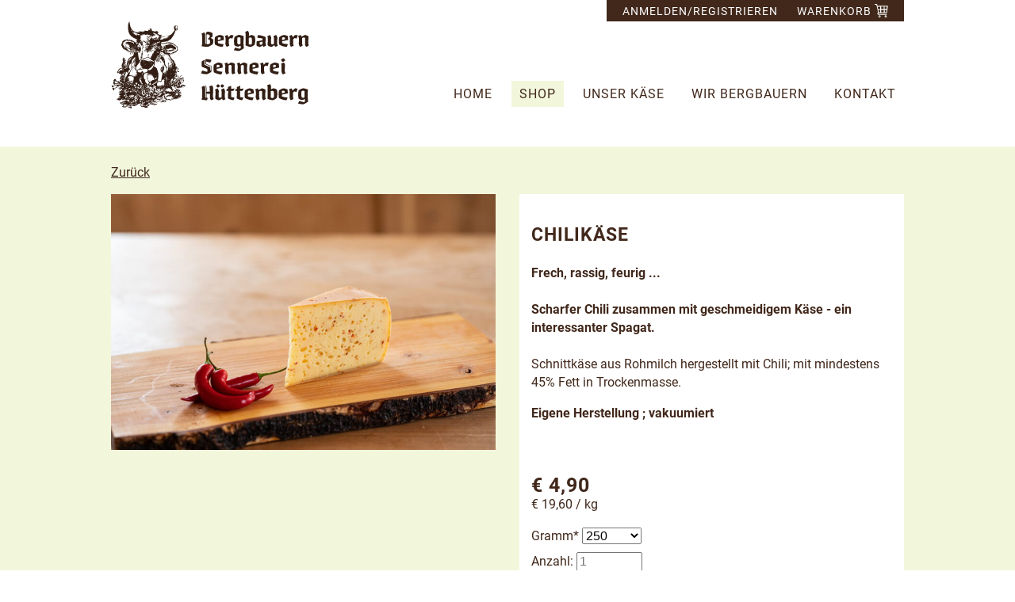

--- FILE ---
content_type: text/html; charset=UTF-8
request_url: https://bergkaese-allgaeu.de/shop/chilik%C3%A4se.html?gramm=3
body_size: 5034
content:
<!DOCTYPE html>
<html lang="de">
<head>
<meta charset="UTF-8">
<title>Chilikäse - Bergbauernsennerei Hüttenberg</title>
<base href="https://bergkaese-allgaeu.de/">
<meta name="robots" content="index,follow">
<meta name="description" content="frech, rassig, feurig">
<meta name="generator" content="Contao Open Source CMS">
<link rel="canonical" href="https://bergkaese-allgaeu.de/shop/chilik%C3%A4se.html?gramm=3">
<meta name="viewport" content="width=device-width,initial-scale=1.0">
<link rel="stylesheet" href="assets/css/layout.min.css,responsive.min.css,isotope.min.css,glightbox.min....-bfe390c2.css"><script src="assets/js/jquery.min.js,isotope.min.js,cookiebar.min.js,nav_jquery.js-d9056974.js"></script><style>.xmobilemenue{display:none}#xmobilemenue_maincontainer_5{display:none}#xmobilemenuebt_5{cursor:pointer}</style>
</head>
<body id="top">
<div id="wrapper">
<header id="header">
<div class="inside">
<div id="headerdaten">
<div id="headernav">
<a class="headernavlink" href="anmelden.html">Anmelden/Registrieren</a>
<a class="headernavlink warenkorblink" href="warenkorb.html">
Warenkorb
<img src="files/site/images/warenkorb-header.svg" alt="Warenkorb" width="17">
<!-- indexer::stop -->
<div class="mod_iso_cart block">
<p class="empty message">Ihr Warenkorb ist leer.</p>
</div>
<!-- indexer::continue -->
<div class="xclear"></div>
</a>
<div class="xclear"></div>
</div>
<div class="xclear"></div>
<div id="logo">
<a href="bergbauernsennerei-huettenberg.html">
<img src="assets/images/7/logo-ad63a530.svg"  width="250" height="110" alt="">
</a>
</div>
<div id="navcontainer">
<div id="navdesktop">
<!-- indexer::stop -->
<nav class="mod_navigation xnavigation block">
<a href="shop/chilik%C3%A4se.html?gramm=3#skipNavigation3" class="invisible">Navigation überspringen</a>
<ul class="level_1">
<li class="sibling first"><a href="home.html" title="Allgäuer Bergkäse und Käsespezialitäten von der Bergbauern-Sennerei Hüttenberg online kaufen - probieren Sie Käse mit Charakter!" class="sibling first">Home</a></li>
<li class="trail sibling"><a href="shop.html" title="Allgäuer Bergkäse und Käsespezialitäten aus Hüttenberg online bestellen und genießen." class="trail sibling">Shop</a></li>
<li class="sibling"><a href="unser-kaese.html" title="Käse mit Charakter aus dem Allgäu! Käse direkt von der Bergbauern-Sennerei Hüttenberg online bestellen und geniessen. Original Allgäuer Bergkäse" class="sibling">Unser Käse</a></li>
<li class="sibling"><a href="wir-bergbauern.html" title="Käs mit Charakter! Wir von der Bergbauern Sennerei Hüttenberg versprechen guten Allgäuer Käse zum online bestellen oder in Hüttenberg / Langenwang probieren und kaufen." class="sibling">Wir Bergbauern</a></li>
<li class="sibling last"><a href="kontakt.html" title="Hüttenberger Bergbauern Sennerei - geöffnet an 7 Tagen in  der Woche von früh bis spät" class="sibling last">Kontakt</a></li>
</ul>
<span id="skipNavigation3" class="invisible"></span>
</nav>
<!-- indexer::continue -->
</div>
<div id="navmobile"><div class="mod_mobile_menu block">
<div class="xmobilemenue" id="xmobilemenue_5">
<div class="xmobilemenue_btcontainer" id="xmobilemenue_btcontainer_5">
<span id="xmobilemenuebt_5">
<img src="assets/images/c/hamburger-standard-074ddb57.svg" alt="">
</span>
</div>
<div class="xmobilemenue_maincontainer" id="xmobilemenue_maincontainer_5">
<div class="xmobilemenue_maincontainer_inside">
<!-- indexer::stop -->
<nav class="mod_navigation xmobilenav block">
<a href="shop/chilik%C3%A4se.html?gramm=3#skipNavigation4" class="invisible">Navigation überspringen</a>
<ul class="level_1">
<li class="sibling first"><a href="home.html" title="Allgäuer Bergkäse und Käsespezialitäten von der Bergbauern-Sennerei Hüttenberg online kaufen - probieren Sie Käse mit Charakter!" class="sibling first">Home</a></li>
<li class="trail sibling"><a href="shop.html" title="Allgäuer Bergkäse und Käsespezialitäten aus Hüttenberg online bestellen und genießen." class="trail sibling">Shop</a></li>
<li class="sibling"><a href="unser-kaese.html" title="Käse mit Charakter aus dem Allgäu! Käse direkt von der Bergbauern-Sennerei Hüttenberg online bestellen und geniessen. Original Allgäuer Bergkäse" class="sibling">Unser Käse</a></li>
<li class="sibling"><a href="wir-bergbauern.html" title="Käs mit Charakter! Wir von der Bergbauern Sennerei Hüttenberg versprechen guten Allgäuer Käse zum online bestellen oder in Hüttenberg / Langenwang probieren und kaufen." class="sibling">Wir Bergbauern</a></li>
<li class="sibling last"><a href="kontakt.html" title="Hüttenberger Bergbauern Sennerei - geöffnet an 7 Tagen in  der Woche von früh bis spät" class="sibling last">Kontakt</a></li>
</ul>
<span id="skipNavigation4" class="invisible"></span>
</nav>
<!-- indexer::continue -->
</div>
</div>
</div>
</div></div>
</div>
<div class="xclear"></div>
</div>            </div>
</header>
<div id="container">
<main id="main">
<div class="inside">
<div class="mod_article xHGreenBackground xFullWidth block" id="article-21">
<div class="mod_iso_productreader block">
<!-- indexer::stop -->
<p class="back"><a href="javascript:history.go(-1)" title="Zurück">Zurück</a></p>
<!-- indexer::continue -->
<div class="product active">
<form id="fmd8_product_130" name="iso1703890754" method="post" enctype="application/x-www-form-urlencoded">
<div class="formbody" itemscope itemtype="http://schema.org/Product">
<input type="hidden" name="FORM_SUBMIT" value="fmd8_product_130">
<input type="hidden" name="REQUEST_TOKEN" value="">
<input type="hidden" name="AJAX_PRODUCT" value="130">
<input type="hidden" name="AJAX_MODULE" value="8">
<div class="listLeft">
<div class="containerInside">
<figure class="image_container">
<a title="" href="assets/images/2/id-220707_sennerei_huttenberg_chilikase_3710-websize-d9fae30a.jpg" data-lightbox="product130">
<img src="assets/images/0/id-220707_sennerei_huttenberg_chilikase_3710-websize-81dd9987.jpg" width="800" height="532" alt="">
</a>
</figure>
</div>
</div>
<div class="listRight">
<div class="containerInside">
<h3 itemprop="name">Chilikäse</h3>
<div class="description" itemprop="description"><p><strong>Frech, rassig, feurig ...<br><br>Scharfer Chili zusammen mit geschmeidigem Käse - ein interessanter Spagat. <br><br></strong>Schnittkäse aus Rohmilch hergestellt mit Chili; mit mindestens 45% Fett in Trockenmasse.</p>
<p><strong>Eigene Herstellung ; vakuumiert<br></strong></p>
<p>&nbsp;</p></div>
<div class="offer" itemprop="offers" itemscope itemtype="http://schema.org/Offer">
<meta itemprop="priceCurrency" content="EUR">
<div class="price" itemprop="price" content="4.9">
<span class="currency">€</span>&nbsp;4,90									<span></span>
</div>
<div class="baseprice"><span class="currency">€</span>&nbsp;19,60 / kg</div>		</div>
<div class="options">
<div class="widget widget-select select mandatory">
<label for="ctrl_gramm_fmd8_product_130" class="select mandatory">
<span class="invisible">Pflichtfeld </span>Gramm<span class="mandatory">*</span>
</label>
<select name="gramm" id="ctrl_gramm_fmd8_product_130" class="select mandatory" required>
<option value="">-</option>
<option value="3" selected>250</option>
<option value="4">500</option>
<option value="5">1000</option>
</select>
</div>
</div>
<div class="submit_container">
<div class="quantity_container">
<label for="quantity_requested_131">Anzahl:</label> <input type="text" class="text" id="quantity_requested_131" name="quantity_requested" placeholder="1" value="" maxlength="10">
</div>
<input type="submit" name="add_to_cart" class="submit add_to_cart " value="In den Warenkorb">
</div>
</div>
</div>
<div class="xclear"></div>
<div class="infotext"><table width="288">
<tbody>
<tr>
<td style="width: 156px;" colspan="2" width="160"><strong>Nährwerte pro 100 g:</strong></td>
<td style="width: 71px;" width="80">&nbsp;</td>
<td style="width: 48px;" width="48">&nbsp;</td>
</tr>
<tr>
<td style="width: 79.6932px;">Energie</td>
<td style="width: 76.3068px;">&nbsp;</td>
<td style="width: 119px;" colspan="2">1441 kJ / 344 kcal</td>
</tr>
<tr>
<td style="width: 79.6932px;">Fett</td>
<td style="width: 76.3068px;">&nbsp;</td>
<td style="width: 71px;">27,0 g</td>
<td style="width: 48px;">&nbsp;</td>
</tr>
<tr>
<td style="width: 156px;" colspan="2">gesättigte Fettsäuren</td>
<td style="width: 71px;">23,0 g</td>
<td style="width: 48px;">&nbsp;</td>
</tr>
<tr>
<td style="width: 79.6932px;">Eiweiß</td>
<td style="width: 76.3068px;">&nbsp;</td>
<td style="width: 71px;">25,3 g</td>
<td style="width: 48px;">&nbsp;</td>
</tr>
<tr>
<td style="width: 156px;" colspan="2">Kohlenhydrate</td>
<td style="width: 71px;">&lt;0,1 g</td>
<td style="width: 48px;">&nbsp;</td>
</tr>
<tr>
<td style="width: 156px;" colspan="2">davon Zucker</td>
<td style="width: 71px;">&lt;0,1 g</td>
<td style="width: 48px;">&nbsp;</td>
</tr>
<tr>
<td style="width: 79.6932px;">Salz</td>
<td style="width: 76.3068px;">&nbsp;</td>
<td style="width: 71px;">&nbsp; 1,2 g</td>
<td style="width: 48px;">&nbsp;</td>
</tr>
</tbody>
</table>
<p>Allergene: Rohmilch, Laktose</p></div>
<div class="infotext"><div class="ce_text block">
<p><strong>Hinweise zu Ihrer Bestellung:</strong><br>Alle angegebenen Preise verstehen sich inklusive gesetzlicher Mehrwertsteuer und zuzüglich Versand per DHL.<br>Die Versandkosten werden innerhalb von Deutschland pauschal mit 7,10 € pro Lieferung berechnet.<br>Lieferung ins Ausland nur auf Anfrage.</p>
</div>
</div>
</div>
</form></div>
<!-- indexer::stop -->
<p class="back"><a href="javascript:history.go(-1)" title="Zurück">Zurück</a></p>
<!-- indexer::continue -->
</div>
</div>
<div class="mod_article block" id="article-33">
<div class="ce_image block xFullWidth">
<figure class="image_container">
<img src="files/content/kopfbilder/brotzeit.jpg" width="2000" height="700" alt="">
</figure>
</div>
</div>
</div>
</main>
</div>
<footer id="footer">
<div class="inside">
<div id="footerdaten">
<div class="footerdatenItem" id="footerdatenKontakt">
<div class="footerdatenItemInside">
<strong>Bergbauern-Sennerei Hüttenberg</strong><br>
Hüttenberg 9, 87527 Ofterschwang<br>
Telefon 08321/65454<br>
<a href="&#109;&#97;&#105;&#108;&#116;&#111;&#58;&#105;&#x6E;&#102;&#x6F;&#64;&#x62;&#101;&#x72;&#103;&#x62;&#97;&#x75;&#101;&#x72;&#110;&#x2D;&#115;&#x65;&#110;&#x6E;&#101;&#x72;&#101;&#x69;&#46;&#x64;&#101;" class="email">&#105;&#x6E;&#102;&#x6F;&#64;&#x62;&#101;&#x72;&#103;&#x62;&#97;&#x75;&#101;&#x72;&#110;&#x2D;&#115;&#x65;&#110;&#x6E;&#101;&#x72;&#101;&#x69;&#46;&#x64;&#101;</a>
</div>
</div>
<div class="footerdatenItem" id="footerdatenLinks">
<div class="footerdatenItemInside">
<a href="oeffnungszeiten.html" title="Öffnungszeiten">Öffnungszeiten</a> <a href="impressum.html" title="Impressum">Impressum</a> <a href="datenschutz.html" title="Datenschutz">Datenschutz</a> <a href="agb.html" title="Agb">Agb</a> <a href="versand.html" title="Versand">Versand</a>
</div>
</div>
<div class="footerdatenItem" id="footerdatenSocial">
<div class="footerdatenItemInside">
<p>FOLGT UNS AUF</p>
<p>SOCIAL MEDIA</p>
<a href="https://www.facebook.com/neunBergbauern" target="_blank"><img src="assets/images/4/fb-4ce09158.svg"  width="30" height="30" alt=""></a>&nbsp;
<a href="https://www.instagram.com/sennereihuettenberg/" target="_blank"><img src="assets/images/3/insta-03027d33.svg"  width="30" height="30" alt=""></a>
</div>
</div>
<div class="footerdatenItem" id="footerdatenPartner">
<div class="footerdatenItemInside">
PARTNER VON<br><br>
<a href="#"><img src="files/site/images/ofterschwang.png"  width="192" height="74" alt=""></a>
</div>
</div>
<div class="xclear"></div>
</div>            </div>
</footer>
</div>
<script src="assets/jquery-ui/js/jquery-ui.min.js?v=1.13.2"></script>
<script>jQuery(function($){$(document).accordion({heightStyle:'content',header:'.toggler',active:!1,collapsible:!0,create:function(event,ui){ui.header.addClass('active');$('.toggler').attr('tabindex',0)},activate:function(event,ui){ui.newHeader.addClass('active');ui.oldHeader.removeClass('active');$('.toggler').attr('tabindex',0)}})})</script>
<script>(function($){$(document).ready(function(){new $.XMobileMenu($("#xmobilemenue_btcontainer_5"),$("#xmobilemenue_maincontainer_5"),!1,'https://bergkaese-allgaeu.de/assets/images/c/hamburger-standard-074ddb57.svg','https://bergkaese-allgaeu.de/assets/images/c/hamburger-standard-074ddb57.svg')})})(jQuery)</script><script src="bundles/contaoglightbox/js/glightbox.min.js?v=8151b7d6"></script><script>(function(){'use strict';document.querySelectorAll('a[data-lightbox]').forEach((element)=>{if(!!element.dataset.lightbox){element.setAttribute('data-gallery',element.dataset.lightbox)}else{element.setAttribute('data-gallery',crypto.randomUUID())}});GLightbox({selector:'a[data-lightbox]'})})()</script>
<script src="assets/swipe/js/swipe.min.js?v=2.2.2"></script>
<script>(function(){var e=document.querySelectorAll('.content-slider, .slider-control'),c,i;for(i=0;i<e.length;i+=2){c=e[i].getAttribute('data-config').split(',');new Swipe(e[i],{'auto':parseInt(c[0]),'speed':parseInt(c[1]),'startSlide':parseInt(c[2]),'continuous':parseInt(c[3]),'menu':e[i+1]})}})()</script>
<script src="files/site/js/global_site.js?v=e845cd6b"></script><script type="application/ld+json">
{
    "@context": "https:\/\/schema.org",
    "@graph": [
        {
            "@type": "WebPage"
        },
        {
            "@id": "#\/schema\/image\/6c0ee7ce-33fd-11ed-b366-001a4a050bfe",
            "@type": "ImageObject",
            "contentUrl": "\/files\/content\/kopfbilder\/brotzeit.jpg"
        }
    ]
}
</script>
<script type="application/ld+json">
{
    "@context": "https:\/\/schema.contao.org",
    "@graph": [
        {
            "@type": "Page",
            "fePreview": false,
            "groups": [],
            "noSearch": false,
            "pageId": 16,
            "protected": false,
            "title": "Chilikäse"
        }
    ]
}
</script><!-- indexer::stop -->
<div  class="contao-cookiebar cc-wrap cookiebar_simple cc-bottom" role="complementary" aria-describedby="cookiebar-desc" data-nosnippet>
<div class="cc-inner" aria-live="assertive" role="alert">
<div id="cookiebar-desc" class="cc-head">
<p><strong>Wir verwenden Cookies zur optimalen Nutzung der Website. </strong><br>Klicken Sie auf „Alle Akzeptieren“ um die Cookies zu akzeptieren und direkt unsere Webseite besuchen zu können. Oder klicken Sie auf „Privatsphäre-Einstellungen&#34; zur individuellen Verwaltung.</p>                    </div>
<div class="cc-footer ">
<button class="cc-btn cc-focus success" data-accept-all>Alle akzeptieren</button>
<button class="cc-btn cc-focus deny" data-deny-all>Alle ablehnen</button>
<button class="cc-btn cc-focus info" data-toggle-group aria-expanded="false" data-ft-opener aria-controls="cg">Privatsphäre-Einstellungen</button>
<div id="cg" class="cc-groups toggle-group">
<div class="cc-group">
<input type="checkbox" name="group[]" id="g1" value="1" data-toggle-cookies disabled checked>
<label for="g1" class="group">Essenziell</label>
<div class="cc-cookies">
<div class="cc-cookie">
<input type="checkbox" name="cookie[]" id="c2" value="2" disabled checked>
<label for="c2" class="cookie">Contao HTTPS CSRF Token</label>
<p>Schützt vor Cross-Site-Request-Forgery Angriffen.</p>                                                                                    <div class="cc-cookie-info">
<div><span>Speicherdauer:</span> Dieses Cookie bleibt nur für die aktuelle Browsersitzung bestehen.</div>
</div>
</div>
<div class="cc-cookie">
<input type="checkbox" name="cookie[]" id="c3" value="3" disabled checked>
<label for="c3" class="cookie">PHP SESSION ID</label>
<p>Speichert die aktuelle PHP-Session.</p>                                                                                    <div class="cc-cookie-info">
<div><span>Speicherdauer:</span> Dieses Cookie bleibt nur für die aktuelle Browsersitzung bestehen.</div>
</div>
</div>
</div>
</div>
<div class="cc-group">
<input type="checkbox" name="group[]" id="g2" value="2" data-toggle-cookies>
<label for="g2" class="group">Marketing</label>
<div class="cc-cookies">
<div class="cc-cookie">
<input type="checkbox" name="cookie[]" id="c4" value="4">
<label for="c4" class="cookie">Maps / Youtube</label>
</div>
</div>
</div>
<button class="cc-btn cc-focus save" data-save>Auswahl speichern</button>
</div>
</div>
<div class="cc-info">
</div>
</div>
</div>
<!-- indexer::continue -->
<script>var cookiebar=new ContaoCookiebar({configId:1,pageId:1,hideOnInit:0,blocking:0,focusTrap:1,version:3,lifetime:63072000,consentLog:0,token:'ccb_contao_token',doNotTrack:0,currentPageId:3,excludedPageIds:null,cookies:{"4":{"id":4,"type":"iframe","checked":!1,"token":null,"resources":[],"priority":0,"scripts":[],"iframeType":"vendortype"}},configs:[],texts:{acceptAndDisplay:'Akzeptieren und anzeigen'}})</script><script>IsotopeProducts.setLoadMessage('Lade Produktdaten ...');IsotopeProducts.attach(JSON.parse('[{"formId":"fmd8_product_130","attributes":["gramm"]}]'))</script></body>
</html>

--- FILE ---
content_type: text/css
request_url: https://bergkaese-allgaeu.de/assets/css/layout.min.css,responsive.min.css,isotope.min.css,glightbox.min....-bfe390c2.css
body_size: 9769
content:
body,form,figure{margin:0;padding:0}img{border:0}header,footer,nav,section,aside,article,figure,figcaption{display:block}body{font-size:100.01%}select,input,textarea{font-size:99%}#container,.inside{position:relative}#main,#left,#right{float:left;position:relative}#main{width:100%}#left{margin-left:-100%}#right{margin-right:-100%}#footer{clear:both}#main .inside{min-height:1px}.ce_gallery>ul,.content-gallery>ul{margin:0;padding:0;overflow:hidden;list-style:none}.ce_gallery>ul li,.content-gallery>ul li{float:left}.ce_gallery>ul li.col_first,.content-gallery>ul li.col_first{clear:left}.float_left,.media--left>figure{float:left}.float_right,.media--right>figure{float:right}.block{overflow:hidden}.media{display:flow-root}.clear,#clear{height:.1px;font-size:.1px;line-height:.1px;clear:both}.invisible{border:0;clip:rect(0 0 0 0);height:1px;margin:-1px;overflow:hidden;padding:0;position:absolute;width:1px}.custom{display:block}#container:after,.custom:after{content:"";display:table;clear:both}
@media (max-width:767px){#wrapper{margin:0;width:auto}#container{padding-left:0;padding-right:0}#main,#left,#right{float:none;width:auto}#left{right:0;margin-left:0}#right{margin-right:0}}img{max-width:100%;height:auto}.audio_container audio{max-width:100%}.video_container video{max-width:100%;height:auto}.aspect,.responsive{position:relative;height:0}.aspect iframe,.responsive iframe{position:absolute;top:0;left:0;width:100%;height:100%}.aspect--16\:9,.responsive.ratio-169{padding-bottom:56.25%}.aspect--16\:10,.responsive.ratio-1610{padding-bottom:62.5%}.aspect--21\:9,.responsive.ratio-219{padding-bottom:42.8571%}.aspect--4\:3,.responsive.ratio-43{padding-bottom:75%}.aspect--3\:2,.responsive.ratio-32{padding-bottom:66.6666%}
@media screen{
#iso_ajaxBox{width:20%;padding:9px 50px 9px 24px;position:fixed;top:10%;left:40%;background:#fff url(../../system/modules/isotope/assets/images/loading.gif) no-repeat right center;border:2px solid #000;font-family:"Trebuchet MS",Verdana,sans-serif;font-size:15px;line-height:18px;text-align:left;color:#000;z-index:9999}#iso_ajaxBox.btnClose{background-image:none;cursor:pointer}#iso_ajaxBox p{margin:1em 0;padding:0}#iso_ajaxBox .iso_error{padding-left:34px;background:url(../../system/modules/isotope/assets/images/cross-24.png) left center no-repeat}#iso_ajaxBox .iso_confirm{padding-left:34px;background:url(../../system/modules/isotope/assets/images/tick-24.png) left center no-repeat}#iso_ajaxBox .iso_info{padding-left:34px;background:url(../../system/modules/isotope/assets/images/information-24.png) left center no-repeat}#iso_ajaxOverlay{width:100%;height:100%;position:fixed;top:0;left:0;background-color:#000;z-index:9998;-moz-opacity:.5;opacity:.5;_display:none;filter:Alpha(opacity=50)}
}
.glightbox-container{width:100%;height:100%;position:fixed;top:0;left:0;z-index:999999!important;overflow:hidden;-ms-touch-action:none;touch-action:none;-webkit-text-size-adjust:100%;-moz-text-size-adjust:100%;-ms-text-size-adjust:100%;text-size-adjust:100%;-webkit-backface-visibility:hidden;backface-visibility:hidden;outline:0}.glightbox-container.inactive{display:none}.glightbox-container .gcontainer{position:relative;width:100%;height:100%;z-index:9999;overflow:hidden}.glightbox-container .gslider{-webkit-transition:-webkit-transform .4s ease;transition:-webkit-transform .4s ease;transition:transform .4s ease;transition:transform .4s ease,-webkit-transform .4s ease;height:100%;left:0;top:0;width:100%;position:relative;overflow:hidden;display:-webkit-box!important;display:-ms-flexbox!important;display:flex!important;-webkit-box-pack:center;-ms-flex-pack:center;justify-content:center;-webkit-box-align:center;-ms-flex-align:center;align-items:center;-webkit-transform:translate3d(0,0,0);transform:translate3d(0,0,0)}.glightbox-container .gslide{width:100%;position:absolute;-webkit-user-select:none;-moz-user-select:none;-ms-user-select:none;user-select:none;display:-webkit-box;display:-ms-flexbox;display:flex;-webkit-box-align:center;-ms-flex-align:center;align-items:center;-webkit-box-pack:center;-ms-flex-pack:center;justify-content:center;opacity:0}.glightbox-container .gslide.current{opacity:1;z-index:99999;position:relative}.glightbox-container .gslide.prev{opacity:1;z-index:9999}.glightbox-container .gslide-inner-content{width:100%}.glightbox-container .ginner-container{position:relative;width:100%;display:-webkit-box;display:-ms-flexbox;display:flex;-webkit-box-pack:center;-ms-flex-pack:center;justify-content:center;-webkit-box-orient:vertical;-webkit-box-direction:normal;-ms-flex-direction:column;flex-direction:column;max-width:100%;margin:auto;height:100vh}.glightbox-container .ginner-container.gvideo-container{width:100%}.glightbox-container .ginner-container.desc-bottom,.glightbox-container .ginner-container.desc-top{-webkit-box-orient:vertical;-webkit-box-direction:normal;-ms-flex-direction:column;flex-direction:column}.glightbox-container .ginner-container.desc-left,.glightbox-container .ginner-container.desc-right{max-width:100%!important}.gslide iframe,.gslide video{outline:0!important;border:none;min-height:165px;-webkit-overflow-scrolling:touch;-ms-touch-action:auto;touch-action:auto}.gslide:not(.current){pointer-events:none}.gslide-image{-webkit-box-align:center;-ms-flex-align:center;align-items:center}.gslide-image img{max-height:100vh;display:block;padding:0;float:none;outline:0;border:none;-webkit-user-select:none;-moz-user-select:none;-ms-user-select:none;user-select:none;max-width:100vw;width:auto;height:auto;-o-object-fit:cover;object-fit:cover;-ms-touch-action:none;touch-action:none;margin:auto;min-width:200px}.desc-bottom .gslide-image img,.desc-top .gslide-image img{width:auto}.desc-left .gslide-image img,.desc-right .gslide-image img{width:auto;max-width:100%}.gslide-image img.zoomable{position:relative}.gslide-image img.dragging{cursor:-webkit-grabbing!important;cursor:grabbing!important;-webkit-transition:none;transition:none}.gslide-video{position:relative;max-width:100vh;width:100%!important}.gslide-video .plyr__poster-enabled.plyr--loading .plyr__poster{display:none}.gslide-video .gvideo-wrapper{width:100%;margin:auto}.gslide-video::before{content:'';position:absolute;width:100%;height:100%;background:rgba(255,0,0,.34);display:none}.gslide-video.playing::before{display:none}.gslide-video.fullscreen{max-width:100%!important;min-width:100%;height:75vh}.gslide-video.fullscreen video{max-width:100%!important;width:100%!important}.gslide-inline{background:#fff;text-align:left;max-height:calc(100vh - 40px);overflow:auto;max-width:100%;margin:auto}.gslide-inline .ginlined-content{padding:20px;width:100%}.gslide-inline .dragging{cursor:-webkit-grabbing!important;cursor:grabbing!important;-webkit-transition:none;transition:none}.ginlined-content{overflow:auto;display:block!important;opacity:1}.gslide-external{display:-webkit-box;display:-ms-flexbox;display:flex;width:100%;min-width:100%;background:#fff;padding:0;overflow:auto;max-height:75vh;height:100%}.gslide-media{display:-webkit-box;display:-ms-flexbox;display:flex;width:auto}.zoomed .gslide-media{-webkit-box-shadow:none!important;box-shadow:none!important}.desc-bottom .gslide-media,.desc-top .gslide-media{margin:0 auto;-webkit-box-orient:vertical;-webkit-box-direction:normal;-ms-flex-direction:column;flex-direction:column}.gslide-description{position:relative;-webkit-box-flex:1;-ms-flex:1 0 100%;flex:1 0 100%}.gslide-description.description-left,.gslide-description.description-right{max-width:100%}.gslide-description.description-bottom,.gslide-description.description-top{margin:0 auto;width:100%}.gslide-description p{margin-bottom:12px}.gslide-description p:last-child{margin-bottom:0}.zoomed .gslide-description{display:none}.glightbox-button-hidden{display:none}.glightbox-mobile .glightbox-container .gslide-description{height:auto!important;width:100%;position:absolute;bottom:0;padding:19px 11px;max-width:100vw!important;-webkit-box-ordinal-group:3!important;-ms-flex-order:2!important;order:2!important;max-height:78vh;overflow:auto!important;background:-webkit-gradient(linear,left top,left bottom,from(rgba(0,0,0,0)),to(rgba(0,0,0,.75)));background:linear-gradient(to bottom,rgba(0,0,0,0) 0,rgba(0,0,0,.75) 100%);-webkit-transition:opacity .3s linear;transition:opacity .3s linear;padding-bottom:50px}.glightbox-mobile .glightbox-container .gslide-title{color:#fff;font-size:1em}.glightbox-mobile .glightbox-container .gslide-desc{color:#a1a1a1}.glightbox-mobile .glightbox-container .gslide-desc a{color:#fff;font-weight:700}.glightbox-mobile .glightbox-container .gslide-desc *{color:inherit}.glightbox-mobile .glightbox-container .gslide-desc .desc-more{color:#fff;opacity:.4}.gdesc-open .gslide-media{-webkit-transition:opacity .5s ease;transition:opacity .5s ease;opacity:.4}.gdesc-open .gdesc-inner{padding-bottom:30px}.gdesc-closed .gslide-media{-webkit-transition:opacity .5s ease;transition:opacity .5s ease;opacity:1}.greset{-webkit-transition:all .3s ease;transition:all .3s ease}.gabsolute{position:absolute}.grelative{position:relative}.glightbox-desc{display:none!important}.glightbox-open{overflow:hidden}.gloader{height:25px;width:25px;-webkit-animation:lightboxLoader .8s infinite linear;animation:lightboxLoader .8s infinite linear;border:2px solid #fff;border-right-color:transparent;border-radius:50%;position:absolute;display:block;z-index:9999;left:0;right:0;margin:0 auto;top:47%}.goverlay{width:100%;height:calc(100vh + 1px);position:fixed;top:-1px;left:0;background:#000;will-change:opacity}.glightbox-mobile .goverlay{background:#000}.gclose,.gnext,.gprev{z-index:99999;cursor:pointer;width:26px;height:44px;border:none;display:-webkit-box;display:-ms-flexbox;display:flex;-webkit-box-pack:center;-ms-flex-pack:center;justify-content:center;-webkit-box-align:center;-ms-flex-align:center;align-items:center;-webkit-box-orient:vertical;-webkit-box-direction:normal;-ms-flex-direction:column;flex-direction:column}.gclose svg,.gnext svg,.gprev svg{display:block;width:25px;height:auto;margin:0;padding:0}.gclose.disabled,.gnext.disabled,.gprev.disabled{opacity:.1}.gclose .garrow,.gnext .garrow,.gprev .garrow{stroke:#fff}.gbtn.focused{outline:2px solid #0f3d81}iframe.wait-autoplay{opacity:0}.glightbox-closing .gclose,.glightbox-closing .gnext,.glightbox-closing .gprev{opacity:0!important}.glightbox-clean .gslide-description{background:#fff}.glightbox-clean .gdesc-inner{padding:22px 20px}.glightbox-clean .gslide-title{font-size:1em;font-weight:400;font-family:arial;color:#000;margin-bottom:19px;line-height:1.4em}.glightbox-clean .gslide-desc{font-size:.86em;margin-bottom:0;font-family:arial;line-height:1.4em}.glightbox-clean .gslide-video{background:#000}.glightbox-clean .gclose,.glightbox-clean .gnext,.glightbox-clean .gprev{background-color:rgba(0,0,0,.75);border-radius:4px}.glightbox-clean .gclose path,.glightbox-clean .gnext path,.glightbox-clean .gprev path{fill:#fff}.glightbox-clean .gprev{position:absolute;top:-100%;left:30px;width:40px;height:50px}.glightbox-clean .gnext{position:absolute;top:-100%;right:30px;width:40px;height:50px}.glightbox-clean .gclose{width:35px;height:35px;top:15px;right:10px;position:absolute}.glightbox-clean .gclose svg{width:18px;height:auto}.glightbox-clean .gclose:hover{opacity:1}.gfadeIn{-webkit-animation:gfadeIn .5s ease;animation:gfadeIn .5s ease}.gfadeOut{-webkit-animation:gfadeOut .5s ease;animation:gfadeOut .5s ease}.gslideOutLeft{-webkit-animation:gslideOutLeft .3s ease;animation:gslideOutLeft .3s ease}.gslideInLeft{-webkit-animation:gslideInLeft .3s ease;animation:gslideInLeft .3s ease}.gslideOutRight{-webkit-animation:gslideOutRight .3s ease;animation:gslideOutRight .3s ease}.gslideInRight{-webkit-animation:gslideInRight .3s ease;animation:gslideInRight .3s ease}.gzoomIn{-webkit-animation:gzoomIn .5s ease;animation:gzoomIn .5s ease}.gzoomOut{-webkit-animation:gzoomOut .5s ease;animation:gzoomOut .5s ease}@-webkit-keyframes lightboxLoader{0%{-webkit-transform:rotate(0);transform:rotate(0)}100%{-webkit-transform:rotate(360deg);transform:rotate(360deg)}}@keyframes lightboxLoader{0%{-webkit-transform:rotate(0);transform:rotate(0)}100%{-webkit-transform:rotate(360deg);transform:rotate(360deg)}}@-webkit-keyframes gfadeIn{from{opacity:0}to{opacity:1}}@keyframes gfadeIn{from{opacity:0}to{opacity:1}}@-webkit-keyframes gfadeOut{from{opacity:1}to{opacity:0}}@keyframes gfadeOut{from{opacity:1}to{opacity:0}}@-webkit-keyframes gslideInLeft{from{opacity:0;-webkit-transform:translate3d(-60%,0,0);transform:translate3d(-60%,0,0)}to{visibility:visible;-webkit-transform:translate3d(0,0,0);transform:translate3d(0,0,0);opacity:1}}@keyframes gslideInLeft{from{opacity:0;-webkit-transform:translate3d(-60%,0,0);transform:translate3d(-60%,0,0)}to{visibility:visible;-webkit-transform:translate3d(0,0,0);transform:translate3d(0,0,0);opacity:1}}@-webkit-keyframes gslideOutLeft{from{opacity:1;visibility:visible;-webkit-transform:translate3d(0,0,0);transform:translate3d(0,0,0)}to{-webkit-transform:translate3d(-60%,0,0);transform:translate3d(-60%,0,0);opacity:0;visibility:hidden}}@keyframes gslideOutLeft{from{opacity:1;visibility:visible;-webkit-transform:translate3d(0,0,0);transform:translate3d(0,0,0)}to{-webkit-transform:translate3d(-60%,0,0);transform:translate3d(-60%,0,0);opacity:0;visibility:hidden}}@-webkit-keyframes gslideInRight{from{opacity:0;visibility:visible;-webkit-transform:translate3d(60%,0,0);transform:translate3d(60%,0,0)}to{-webkit-transform:translate3d(0,0,0);transform:translate3d(0,0,0);opacity:1}}@keyframes gslideInRight{from{opacity:0;visibility:visible;-webkit-transform:translate3d(60%,0,0);transform:translate3d(60%,0,0)}to{-webkit-transform:translate3d(0,0,0);transform:translate3d(0,0,0);opacity:1}}@-webkit-keyframes gslideOutRight{from{opacity:1;visibility:visible;-webkit-transform:translate3d(0,0,0);transform:translate3d(0,0,0)}to{-webkit-transform:translate3d(60%,0,0);transform:translate3d(60%,0,0);opacity:0}}@keyframes gslideOutRight{from{opacity:1;visibility:visible;-webkit-transform:translate3d(0,0,0);transform:translate3d(0,0,0)}to{-webkit-transform:translate3d(60%,0,0);transform:translate3d(60%,0,0);opacity:0}}@-webkit-keyframes gzoomIn{from{opacity:0;-webkit-transform:scale3d(.3,.3,.3);transform:scale3d(.3,.3,.3)}to{opacity:1}}@keyframes gzoomIn{from{opacity:0;-webkit-transform:scale3d(.3,.3,.3);transform:scale3d(.3,.3,.3)}to{opacity:1}}@-webkit-keyframes gzoomOut{from{opacity:1}50%{opacity:0;-webkit-transform:scale3d(.3,.3,.3);transform:scale3d(.3,.3,.3)}to{opacity:0}}@keyframes gzoomOut{from{opacity:1}50%{opacity:0;-webkit-transform:scale3d(.3,.3,.3);transform:scale3d(.3,.3,.3)}to{opacity:0}}@media (min-width:769px){.glightbox-container .ginner-container{width:auto;height:auto;-webkit-box-orient:horizontal;-webkit-box-direction:normal;-ms-flex-direction:row;flex-direction:row}.glightbox-container .ginner-container.desc-top .gslide-description{-webkit-box-ordinal-group:1;-ms-flex-order:0;order:0}.glightbox-container .ginner-container.desc-top .gslide-image,.glightbox-container .ginner-container.desc-top .gslide-image img{-webkit-box-ordinal-group:2;-ms-flex-order:1;order:1}.glightbox-container .ginner-container.desc-left .gslide-description{-webkit-box-ordinal-group:1;-ms-flex-order:0;order:0}.glightbox-container .ginner-container.desc-left .gslide-image{-webkit-box-ordinal-group:2;-ms-flex-order:1;order:1}.gslide-image img{max-height:97vh;max-width:100%}.gslide-image img.zoomable{cursor:-webkit-zoom-in;cursor:zoom-in}.zoomed .gslide-image img.zoomable{cursor:-webkit-grab;cursor:grab}.gslide-inline{max-height:95vh}.gslide-external{max-height:100vh}.gslide-description.description-left,.gslide-description.description-right{max-width:275px}.glightbox-open{height:auto}.goverlay{background:rgba(0,0,0,.92)}.glightbox-clean .gslide-media{-webkit-box-shadow:1px 2px 9px 0 rgba(0,0,0,.65);box-shadow:1px 2px 9px 0 rgba(0,0,0,.65)}.glightbox-clean .description-left .gdesc-inner,.glightbox-clean .description-right .gdesc-inner{position:absolute;height:100%;overflow-y:auto}.glightbox-clean .gclose,.glightbox-clean .gnext,.glightbox-clean .gprev{background-color:rgba(0,0,0,.32)}.glightbox-clean .gclose:hover,.glightbox-clean .gnext:hover,.glightbox-clean .gprev:hover{background-color:rgba(0,0,0,.7)}.glightbox-clean .gprev{top:45%}.glightbox-clean .gnext{top:45%}}@media (min-width:992px){.glightbox-clean .gclose{opacity:.7;right:20px}}@media screen and (max-height:420px){.goverlay{background:#000}}
.content-slider{overflow:hidden;visibility:hidden;position:relative}.slider-wrapper{overflow:hidden;position:relative}.slider-wrapper>*{float:left;width:100%;position:relative}.slider-control{height:30px;position:relative}.slider-control a,.slider-control .slider-menu{position:absolute;top:9px;display:inline-block}.slider-control .slider-prev{left:0}.slider-control .slider-next{right:0}.slider-control .slider-menu{top:0;width:50%;left:50%;margin-left:-25%;font-size:27px;text-align:center}.slider-control .slider-menu b{color:#bbb;cursor:pointer}.slider-control .slider-menu b.active{color:#666}
.cc-head>*:first-child{margin-top:0}.cc-head>*:last-child{margin-bottom:15px}.contao-cookiebar{--ccb-backdrop: rgba(0, 0, 0, .75);--ccb-anim-duration: .5s;--ccb-checked-clr: #399d32;--ccb-checked-bg: #dcf3db;--ccb-unchecked-clr: #9c9b99;--ccb-unchecked-bg: #fff;--ccb-disabled-clr: #c8c7c5;--ccb-disabled-bg: #f4f4f4;--ccb-focus-clr: #00a4f4;position:fixed;inset:0;z-index:9999;display:flex;align-items:var(--ccb-align, center);justify-content:var(--ccb-justify, center);letter-spacing:0;padding:15px;max-height:100dvh;box-sizing:border-box;pointer-events:none;overflow:hidden;color:var(--ccb-clr, #444)}.contao-cookiebar *{box-sizing:border-box}.contao-cookiebar p{color:var(--ccb-text, #868686);line-height:1.4}.contao-cookiebar label{position:relative;display:block;padding:8px 13px 8px 0;line-height:1.2rem}.contao-cookiebar label.group{font-weight:600}.contao-cookiebar input{position:absolute;width:1px;height:1px;outline:0 none;opacity:0}.contao-cookiebar input+label{padding:8px 13px 8px 45px;cursor:pointer}.contao-cookiebar input+label:before,.contao-cookiebar input+label:after{content:"";position:absolute;border-radius:10px}.contao-cookiebar input+label:before{top:7px;left:0;width:35px;height:18px;margin:0;box-sizing:content-box;background:var(--ccb-unchecked-bg);border:1px solid var(--ccb-unchecked-clr);transition:border-color .2s}.contao-cookiebar input+label:after{display:block;top:11px;left:4px;width:12px;height:12px;background:var(--ccb-unchecked-clr);transition:background .2s,margin-left .2s,padding .2s}.contao-cookiebar input+label:active:after{padding-left:5px}.contao-cookiebar input.cc-group-half+label:after{background:linear-gradient(to right, var(--ccb-unchecked-clr) 0%, var(--ccb-unchecked-clr) 50%, var(--ccb-checked-clr) 50%, var(--ccb-checked-clr) 100%)}.contao-cookiebar input:checked+label:after{background:var(--ccb-checked-clr);margin-left:17px}.contao-cookiebar input:checked+label:active:after{margin-left:12px}.contao-cookiebar input:checked+label:before{background:var(--ccb-checked-bg);border-color:var(--ccb-checked-clr)}.contao-cookiebar input:disabled+label{pointer-events:none}.contao-cookiebar input:disabled+label:after{background:var(--ccb-disabled-clr)}.contao-cookiebar input:disabled+label:before{background:var(--ccb-disabled-bg);border-color:var(--ccb-disabled-clr)}.contao-cookiebar input:focus-visible:not(.cc-hide-focus)+label:before{outline:3px dashed var(--ccb-focus-clr);outline-offset:2px}.contao-cookiebar .cc-btn{display:inline-block;cursor:pointer;width:100%;padding:8px 14px;margin-bottom:8px;font-size:15px;outline:0 none;border:1px solid var(--ccb-btn-bdr, #cfcfcf);border-radius:4px;color:var(--ccb-btn-clr, #444);background:var(--ccb-btn-bg, #f5f5f5)}.contao-cookiebar .cc-btn:hover,.contao-cookiebar .cc-btn:focus{background:var(--ccb-btn-bg-hvr, #ececec)}.contao-cookiebar .cc-btn:last-child{margin-bottom:0}.contao-cookiebar .grayscale{--ccb-btn-bg: #f1efef;--ccb-btn-bg-hvr: #ececec}.contao-cookiebar .grayscale .success{--ccb-btn-bg: #fbfbfb;--ccb-btn-bg-hvr: #f7f7f7}.contao-cookiebar .highlight .success{--ccb-btn-bg: #4e9e3e;--ccb-btn-bg-hvr: #4c933f;--ccb-btn-bdr: #3e7830;--ccb-btn-clr: #fff}.cc-focus:not(.cc-hide-focus):focus-visible{outline:3px dashed var(--ccb-focus-clr);outline-offset:-3px}.cc-invisible{border:0;clip:rect(0 0 0 0);height:1px;margin:-1px;overflow:hidden;padding:0;position:absolute;width:1px;float:left}.cc-inner{display:inline-block;overflow-y:auto;max-height:100%;max-width:100%;padding:23px;border-radius:3px;opacity:0;pointer-events:none;visibility:hidden;font-size:1rem;text-align:left;background:var(--ccb-bg, #fff);box-shadow:var(--ccb-box-shadow, rgba(99, 99, 99, 0.2)) 0 2px 8px 0;animation:var(--ccb-anim, cookiebar-middle-in) var(--ccb-anim-duration) ease-in-out forwards}.cc-group{position:relative;border:1px solid var(--ccb-bdr, #d0d0d0);border-radius:5px;margin-bottom:10px}.cc-cookie-info{font-size:.875rem;background:var(--ccb-info-bg, #fff);border:1px solid var(--ccb-info-bdr, #efefef);padding:10px;border-radius:5px}.cc-cookie-info>div>span{font-weight:600}.cc-cookie-info>div+div{margin-top:5px;word-wrap:break-word}.cc-cookie-info+button.cc-detail-btn-details{margin-top:15px}.cc-cookies{background:var(--ccb-cookies-bg, #fbfbfb);border-radius:0 0 5px 5px}.cc-cookies>p{font-size:.875rem}.cc-cookies>p,.cc-cookies>.cc-cookie{margin:0;padding:15px;border-top:1px solid var(--ccb-cookies-bdr, #fbfbfb)}.cc-cookie label.cookie+*{margin-top:10px}.cc-cookie p{margin:0 0 15px;font-size:.875rem}.cc-cookie-desc p{margin-bottom:0}.cc-footer,.cc-info{text-align:center}.cc-info{margin-top:15px}.cc-info>p{font-size:.875rem}.cc-info>a{display:inline-block;font-size:.813rem;color:var(--ccb-detail-clr, #a2a2a2);text-decoration:none}.cc-info>a:hover{color:var(--ccb-detail-clr-hvr, #717171)}.cc-info>a+a:before{display:inline-block;content:"·";margin-right:5px}.cc-active .cc-inner{opacity:1;pointer-events:auto;visibility:visible}.cc-active.cc-blocked{pointer-events:auto;animation:cookiebar-overlay-in var(--ccb-anim-duration) ease-in-out forwards}.cc-saved.cc-inner{opacity:0;pointer-events:none;visibility:hidden}.cc-saved.cc-blocked{pointer-events:none;animation:cookiebar-overlay-out var(--ccb-anim-duration) ease-in-out forwards}.cc-left{--ccb-justify: flex-start}.cc-right{--ccb-justify: flex-end}.cc-top{--ccb-align: flex-start}.cc-top.cc-active{--ccb-anim: cookiebar-top-in}.cc-top.cc-saved{--ccb-anim: cookiebar-top-out}.cc-middle.cc-active{--ccb-anim: cookiebar-middle-in}.cc-middle.cc-saved{--ccb-anim: cookiebar-middle-out}.cc-bottom{--ccb-align: flex-end}.cc-bottom.cc-active{--ccb-anim: cookiebar-bottom-in}.cc-bottom.cc-saved{--ccb-anim: cookiebar-bottom-out}@media(min-width: 768px){.contao-cookiebar .cc-btn{width:auto;margin-bottom:0}.cc-inner{max-width:var(--ccb-max-width, 750px)}}@media(forced-colors){.contao-cookiebar input+label:after{border:1px solid currentColor}.cc-inner{border:1px solid currentColor}input.cc-group-half+label:after{margin-left:9px}}@media(prefers-reduced-motion){.contao-cookiebar{--ccb-anim-duration: 2s}}@media print{.contao-cookiebar{opacity:0}}@keyframes cookiebar-overlay-in{0%{background:rgba(0,0,0,0)}to{background:var(--ccb-backdrop)}}@keyframes cookiebar-overlay-out{0%{background:var(--ccb-backdrop)}to{background:rgba(0,0,0,0);visibility:hidden}}@keyframes cookiebar-top-in{0%{opacity:0;transform:translateY(-100%)}to{opacity:1;transform:translateY(0)}}@keyframes cookiebar-top-out{0%{opacity:1;visibility:visible;transform:translateY(0)}to{opacity:0;visibility:hidden;transform:translateY(-100%)}}@keyframes cookiebar-middle-in{0%{opacity:0;transform:scale(0)}to{opacity:1;transform:scale(1)}}@keyframes cookiebar-middle-out{0%{opacity:1;visibility:visible;transform:scale(1)}to{opacity:0;visibility:hidden;transform:scale(0)}}@keyframes cookiebar-bottom-in{0%{opacity:0;transform:translateY(100%)}to{opacity:1;transform:translateY(0)}}@keyframes cookiebar-bottom-out{0%{opacity:1;visibility:visible;transform:translateY(0)}to{opacity:0;visibility:hidden;transform:translateY(100%)}}.cc-groups{display:none;padding-top:15px}.cc-group{text-align:left}.cc-group>label{margin:5px 130px 5px 10px}.cc-detail-btn-details{text-decoration:underline;padding:0;margin:0 0 10px;color:var(--ccb-detail-clr, #a2a2a2);border:0 none;outline:0 none;background:rgba(0,0,0,0);font-size:13px;letter-spacing:0;text-transform:initial;cursor:pointer}.cc-detail-btn-details span:nth-child(2){display:none}.cc-detail-btn-details.cc-active span:nth-child(1){display:none}.cc-detail-btn-details.cc-active span:nth-child(2){display:inline}.cc-detail-btn-details:hover{color:var(--ccb-detail-clr-hvr, #717171)}
/* roboto-v30-100 - latin */
@font-face {
  font-family: 'Roboto';
  font-style: normal;
  font-weight: 100;
  font-display: swap;
  src: local(''),
       url('../../files/googlefonts/roboto_v30_20220914-092359/roboto-v30-latin-100.woff2') format('woff2'),
       url('../../files/googlefonts/roboto_v30_20220914-092359/roboto-v30-latin-100.woff') format('woff');
}
/* roboto-v30-100italic - latin */
@font-face {
  font-family: 'Roboto';
  font-style: italic;
  font-weight: 100;
  font-display: swap;
  src: local(''),
       url('../../files/googlefonts/roboto_v30_20220914-092359/roboto-v30-latin-100italic.woff2') format('woff2'),
       url('../../files/googlefonts/roboto_v30_20220914-092359/roboto-v30-latin-100italic.woff') format('woff');
}
/* roboto-v30-300 - latin */
@font-face {
  font-family: 'Roboto';
  font-style: normal;
  font-weight: 300;
  font-display: swap;
  src: local(''),
       url('../../files/googlefonts/roboto_v30_20220914-092359/roboto-v30-latin-300.woff2') format('woff2'),
       url('../../files/googlefonts/roboto_v30_20220914-092359/roboto-v30-latin-300.woff') format('woff');
}
/* roboto-v30-300italic - latin */
@font-face {
  font-family: 'Roboto';
  font-style: italic;
  font-weight: 300;
  font-display: swap;
  src: local(''),
       url('../../files/googlefonts/roboto_v30_20220914-092359/roboto-v30-latin-300italic.woff2') format('woff2'),
       url('../../files/googlefonts/roboto_v30_20220914-092359/roboto-v30-latin-300italic.woff') format('woff');
}
/* roboto-v30-regular - latin */
@font-face {
  font-family: 'Roboto';
  font-style: normal;
  font-weight: 400;
  font-display: swap;
  src: local(''),
       url('../../files/googlefonts/roboto_v30_20220914-092359/roboto-v30-latin-regular.woff2') format('woff2'),
       url('../../files/googlefonts/roboto_v30_20220914-092359/roboto-v30-latin-regular.woff') format('woff');
}
/* roboto-v30-italic - latin */
@font-face {
  font-family: 'Roboto';
  font-style: italic;
  font-weight: 400;
  font-display: swap;
  src: local(''),
       url('../../files/googlefonts/roboto_v30_20220914-092359/roboto-v30-latin-italic.woff2') format('woff2'),
       url('../../files/googlefonts/roboto_v30_20220914-092359/roboto-v30-latin-italic.woff') format('woff');
}
/* roboto-v30-500 - latin */
@font-face {
  font-family: 'Roboto';
  font-style: normal;
  font-weight: 500;
  font-display: swap;
  src: local(''),
       url('../../files/googlefonts/roboto_v30_20220914-092359/roboto-v30-latin-500.woff2') format('woff2'),
       url('../../files/googlefonts/roboto_v30_20220914-092359/roboto-v30-latin-500.woff') format('woff');
}
/* roboto-v30-500italic - latin */
@font-face {
  font-family: 'Roboto';
  font-style: italic;
  font-weight: 500;
  font-display: swap;
  src: local(''),
       url('../../files/googlefonts/roboto_v30_20220914-092359/roboto-v30-latin-500italic.woff2') format('woff2'),
       url('../../files/googlefonts/roboto_v30_20220914-092359/roboto-v30-latin-500italic.woff') format('woff');
}
/* roboto-v30-700 - latin */
@font-face {
  font-family: 'Roboto';
  font-style: normal;
  font-weight: 700;
  font-display: swap;
  src: local(''),
       url('../../files/googlefonts/roboto_v30_20220914-092359/roboto-v30-latin-700.woff2') format('woff2'),
       url('../../files/googlefonts/roboto_v30_20220914-092359/roboto-v30-latin-700.woff') format('woff');
}
/* roboto-v30-700italic - latin */
@font-face {
  font-family: 'Roboto';
  font-style: italic;
  font-weight: 700;
  font-display: swap;
  src: local(''),
       url('../../files/googlefonts/roboto_v30_20220914-092359/roboto-v30-latin-700italic.woff2') format('woff2'),
       url('../../files/googlefonts/roboto_v30_20220914-092359/roboto-v30-latin-700italic.woff') format('woff');
}
/* roboto-v30-900 - latin */
@font-face {
  font-family: 'Roboto';
  font-style: normal;
  font-weight: 900;
  font-display: swap;
  src: local(''),
       url('../../files/googlefonts/roboto_v30_20220914-092359/roboto-v30-latin-900.woff2') format('woff2'),
       url('../../files/googlefonts/roboto_v30_20220914-092359/roboto-v30-latin-900.woff') format('woff');
}
/* roboto-v30-900italic - latin */
@font-face {
  font-family: 'Roboto';
  font-style: italic;
  font-weight: 900;
  font-display: swap;
  src: local(''),
       url('../../files/googlefonts/roboto_v30_20220914-092359/roboto-v30-latin-900italic.woff2') format('woff2'),
       url('../../files/googlefonts/roboto_v30_20220914-092359/roboto-v30-latin-900italic.woff') format('woff');
}

/* source-sans-pro-v21-200 - latin */
@font-face {
  font-family: 'Source Sans Pro';
  font-style: normal;
  font-weight: 200;
  font-display: swap;
  src: local(''),
       url('../../files/googlefonts/source-sans-pro_v21_20220914-092418/source-sans-pro-v21-latin-200.woff2') format('woff2'),
       url('../../files/googlefonts/source-sans-pro_v21_20220914-092418/source-sans-pro-v21-latin-200.woff') format('woff');
}
/* source-sans-pro-v21-200italic - latin */
@font-face {
  font-family: 'Source Sans Pro';
  font-style: italic;
  font-weight: 200;
  font-display: swap;
  src: local(''),
       url('../../files/googlefonts/source-sans-pro_v21_20220914-092418/source-sans-pro-v21-latin-200italic.woff2') format('woff2'),
       url('../../files/googlefonts/source-sans-pro_v21_20220914-092418/source-sans-pro-v21-latin-200italic.woff') format('woff');
}
/* source-sans-pro-v21-300 - latin */
@font-face {
  font-family: 'Source Sans Pro';
  font-style: normal;
  font-weight: 300;
  font-display: swap;
  src: local(''),
       url('../../files/googlefonts/source-sans-pro_v21_20220914-092418/source-sans-pro-v21-latin-300.woff2') format('woff2'),
       url('../../files/googlefonts/source-sans-pro_v21_20220914-092418/source-sans-pro-v21-latin-300.woff') format('woff');
}
/* source-sans-pro-v21-300italic - latin */
@font-face {
  font-family: 'Source Sans Pro';
  font-style: italic;
  font-weight: 300;
  font-display: swap;
  src: local(''),
       url('../../files/googlefonts/source-sans-pro_v21_20220914-092418/source-sans-pro-v21-latin-300italic.woff2') format('woff2'),
       url('../../files/googlefonts/source-sans-pro_v21_20220914-092418/source-sans-pro-v21-latin-300italic.woff') format('woff');
}
/* source-sans-pro-v21-regular - latin */
@font-face {
  font-family: 'Source Sans Pro';
  font-style: normal;
  font-weight: 400;
  font-display: swap;
  src: local(''),
       url('../../files/googlefonts/source-sans-pro_v21_20220914-092418/source-sans-pro-v21-latin-regular.woff2') format('woff2'),
       url('../../files/googlefonts/source-sans-pro_v21_20220914-092418/source-sans-pro-v21-latin-regular.woff') format('woff');
}
/* source-sans-pro-v21-italic - latin */
@font-face {
  font-family: 'Source Sans Pro';
  font-style: italic;
  font-weight: 400;
  font-display: swap;
  src: local(''),
       url('../../files/googlefonts/source-sans-pro_v21_20220914-092418/source-sans-pro-v21-latin-italic.woff2') format('woff2'),
       url('../../files/googlefonts/source-sans-pro_v21_20220914-092418/source-sans-pro-v21-latin-italic.woff') format('woff');
}
/* source-sans-pro-v21-600 - latin */
@font-face {
  font-family: 'Source Sans Pro';
  font-style: normal;
  font-weight: 600;
  font-display: swap;
  src: local(''),
       url('../../files/googlefonts/source-sans-pro_v21_20220914-092418/source-sans-pro-v21-latin-600.woff2') format('woff2'),
       url('../../files/googlefonts/source-sans-pro_v21_20220914-092418/source-sans-pro-v21-latin-600.woff') format('woff');
}
/* source-sans-pro-v21-600italic - latin */
@font-face {
  font-family: 'Source Sans Pro';
  font-style: italic;
  font-weight: 600;
  font-display: swap;
  src: local(''),
       url('../../files/googlefonts/source-sans-pro_v21_20220914-092418/source-sans-pro-v21-latin-600italic.woff2') format('woff2'),
       url('../../files/googlefonts/source-sans-pro_v21_20220914-092418/source-sans-pro-v21-latin-600italic.woff') format('woff');
}
/* source-sans-pro-v21-700 - latin */
@font-face {
  font-family: 'Source Sans Pro';
  font-style: normal;
  font-weight: 700;
  font-display: swap;
  src: local(''),
       url('../../files/googlefonts/source-sans-pro_v21_20220914-092418/source-sans-pro-v21-latin-700.woff2') format('woff2'),
       url('../../files/googlefonts/source-sans-pro_v21_20220914-092418/source-sans-pro-v21-latin-700.woff') format('woff');
}
/* source-sans-pro-v21-700italic - latin */
@font-face {
  font-family: 'Source Sans Pro';
  font-style: italic;
  font-weight: 700;
  font-display: swap;
  src: local(''),
       url('../../files/googlefonts/source-sans-pro_v21_20220914-092418/source-sans-pro-v21-latin-700italic.woff2') format('woff2'),
       url('../../files/googlefonts/source-sans-pro_v21_20220914-092418/source-sans-pro-v21-latin-700italic.woff') format('woff');
}
/* source-sans-pro-v21-900 - latin */
@font-face {
  font-family: 'Source Sans Pro';
  font-style: normal;
  font-weight: 900;
  font-display: swap;
  src: local(''),
       url('../../files/googlefonts/source-sans-pro_v21_20220914-092418/source-sans-pro-v21-latin-900.woff2') format('woff2'),
       url('../../files/googlefonts/source-sans-pro_v21_20220914-092418/source-sans-pro-v21-latin-900.woff') format('woff');
}
/* source-sans-pro-v21-900italic - latin */
@font-face {
  font-family: 'Source Sans Pro';
  font-style: italic;
  font-weight: 900;
  font-display: swap;
  src: local(''),
       url('../../files/googlefonts/source-sans-pro_v21_20220914-092418/source-sans-pro-v21-latin-900italic.woff2') format('woff2'),
       url('../../files/googlefonts/source-sans-pro_v21_20220914-092418/source-sans-pro-v21-latin-900italic.woff') format('woff');
}

/* roboto-condensed-v25-300 - latin */
@font-face {
  font-family: 'Roboto Condensed';
  font-style: normal;
  font-weight: 300;
  font-display: swap;
  src: local(''),
       url('../../files/googlefonts/roboto-condensed_v25_20220914-092406/roboto-condensed-v25-latin-300.woff2') format('woff2'),
       url('../../files/googlefonts/roboto-condensed_v25_20220914-092406/roboto-condensed-v25-latin-300.woff') format('woff');
}
/* roboto-condensed-v25-300italic - latin */
@font-face {
  font-family: 'Roboto Condensed';
  font-style: italic;
  font-weight: 300;
  font-display: swap;
  src: local(''),
       url('../../files/googlefonts/roboto-condensed_v25_20220914-092406/roboto-condensed-v25-latin-300italic.woff2') format('woff2'),
       url('../../files/googlefonts/roboto-condensed_v25_20220914-092406/roboto-condensed-v25-latin-300italic.woff') format('woff');
}
/* roboto-condensed-v25-regular - latin */
@font-face {
  font-family: 'Roboto Condensed';
  font-style: normal;
  font-weight: 400;
  font-display: swap;
  src: local(''),
       url('../../files/googlefonts/roboto-condensed_v25_20220914-092406/roboto-condensed-v25-latin-regular.woff2') format('woff2'),
       url('../../files/googlefonts/roboto-condensed_v25_20220914-092406/roboto-condensed-v25-latin-regular.woff') format('woff');
}
/* roboto-condensed-v25-italic - latin */
@font-face {
  font-family: 'Roboto Condensed';
  font-style: italic;
  font-weight: 400;
  font-display: swap;
  src: local(''),
       url('../../files/googlefonts/roboto-condensed_v25_20220914-092406/roboto-condensed-v25-latin-italic.woff2') format('woff2'),
       url('../../files/googlefonts/roboto-condensed_v25_20220914-092406/roboto-condensed-v25-latin-italic.woff') format('woff');
}
/* roboto-condensed-v25-700 - latin */
@font-face {
  font-family: 'Roboto Condensed';
  font-style: normal;
  font-weight: 700;
  font-display: swap;
  src: local(''),
       url('../../files/googlefonts/roboto-condensed_v25_20220914-092406/roboto-condensed-v25-latin-700.woff2') format('woff2'),
       url('../../files/googlefonts/roboto-condensed_v25_20220914-092406/roboto-condensed-v25-latin-700.woff') format('woff');
}
/* roboto-condensed-v25-700italic - latin */
@font-face {
  font-family: 'Roboto Condensed';
  font-style: italic;
  font-weight: 700;
  font-display: swap;
  src: local(''),
       url('../../files/googlefonts/roboto-condensed_v25_20220914-092406/roboto-condensed-v25-latin-700italic.woff2') format('woff2'),
       url('../../files/googlefonts/roboto-condensed_v25_20220914-092406/roboto-condensed-v25-latin-700italic.woff') format('woff');
}

@font-face {
  font-family: 'Whisky';
  font-style: normal;
  font-weight: 400;
  font-display: swap;
  src: local(''),
       url('../../files/googlefonts/Whisky/font.woff2') format('woff2'),
       url('../../files/googlefonts/Whisky/font.woff') format('woff'),
       url('../../files/googlefonts/Whisky/font.otf') format('opentype');
}


@charset "UTF-8";
#main .inside .ce_text,#main .inside .ce_hyperlink,#main .inside .ce_image,#headerdaten,#footerdaten,#main .inside .xHGreenBackground,#main .inside .xBrownBackground,#main .inside #xyoutube,#main .inside #xgoogle,#main .inside .ce_sliderStart,#main .inside .subcolumns,#main .inside .ce_headline,#main .inside .mod_registration,#main .inside .mod_login,#main .inside .mod_lostPassword,#main .inside .mod_personalData,#main .inside .mod_iso_orderhistory,#main .inside .ce_gallery{max-width:1000px;margin-left:auto;margin-right:auto}#main .inside .xHGreenBackground{background-color:#f2f7dc;padding-bottom:25px;margin-bottom:25px}#main .inside .xBrownBackground{background-color:#41281b;padding-bottom:25px;margin-bottom:25px;color:#fff}#main .inside .xFullWidth{max-width:none;margin-bottom:0px}#main .inside .xFullWidth img{width:100%}#main .inside .xBanner{padding-top:75px;padding-bottom:75px}#main .inside .xSpaceTopBottom{padding-top:40px;padding-bottom:50px}#main .inside .xNotice{text-align:center;background-color:#C2D102}#main .inside .xCenter,#main .inside .ce_headline,#main .inside .ce_hyperlink,#main .inside .ce_image,#main .inside .ce_text{text-align:center}#main .inside .xLeft{text-align:left}#main .inside .xLeftText .ce_text{text-align:left}#main .inside #xgoogle{margin-bottom:40px;margin-top:30px}#main .inside p{line-height:23px}#footer #footerdatenKontakt{line-height:23px}.xclear{clear:both}img{vertical-align:text-bottom}.mod_pageimage img{width:100%}#main .inside #xyoutube{margin-top:20px;margin-bottom:20px}#headerdaten{padding-bottom:25px}#headernav{float:right;background-color:#41281b;color:#fff;padding-left:10px;padding-right:10px}#headernav a{color:#fff;text-decoration:none;letter-spacing:1px;text-transform:uppercase;font-size:14px;display:inline-block;padding:5px 10px 5px 10px}#headernav .empty{display:none}#headernav .mod_iso_cart{float:right}#headernav .mod_iso_cart span.cart_micro{background-color:#fff;color:#000;font-weight:bold;padding:5px;margin-left:5px}#logo{float:left}#navcontainer{float:right}#navdesktop{padding-top:75px}#navmobile{padding-top:25px}#footer{background-image:url("../../files/site/images/footer.jpg");background-repeat:no-repeat;background-size:cover;color:#fff;padding-top:20px;padding-bottom:20px}#footer a{color:#fff}#footer .footerdatenItem{float:left;width:24%;border-right:1px solid #fff;min-height:150px;padding-top:10px}#footer #footerdatenKontakt{width:30%}#footer #footerdatenSocial{width:18%}#footer #footerdatenPartner{border:none}#footer .footerdatenItemInside p{margin-top:0;padding-top:0;margin-bottom:10px}#footerdatenKontakt .footerdatenItemInside{padding-right:20px}#footerdatenLinks .footerdatenItemInside,#footerdatenSocial .footerdatenItemInside{padding-right:20px;padding-left:20px}#footerdatenPartner .footerdatenItemInside{padding-left:20px}#footerdatenLinks a{display:block;padding-bottom:10px;text-decoration:none;text-transform:uppercase;letter-spacing:1px}#footer .ce_gallery{position:relative;display:inline-block;margin-right:auto;margin-left:auto}#footer .ce_gallery ul{text-align:center}#footer .ce_gallery ul li{float:none;display:inline-block;text-align:center}#main .inside .ce_form label{display:block}#main .inside .ce_form .checkbox_container{border:1px solid #ccc}#main .inside .ce_form .checkbox_container label{display:inline}#main .inside .ce_form .widget{padding-bottom:10px}#main .inside .ce_form input.text{width:250px !important}#main .inside .ce_form input.checkbox{width:20px !important}#main .inside .ce_form textarea{width:280px !important}#main .inside .ce_form button.submit{min-width:120px !important;border:1px solid #ccc;background-color:#f0f0f0;padding:4px 5px 4px 5px;cursor:pointer;font-size:16px}#main .inside .ce_table table{width:100%}#main .inside .ce_table table th{padding:5px;text-align:left;background-color:#f0f0f0;border-bottom:1px solid #ccc}#main .inside .ce_table table td{padding:5px}#main .checkbox_container input{float:left;width:25px}#main .checkbox_container label{float:left;display:block;width:95%}#main .ce_form{padding-bottom:10px}.ce_accordion{margin-top:35px}.ce_accordion .toggler{margin-bottom:10px;padding-top:19px;padding-bottom:19px;padding-left:45px;background-repeat:no-repeat;background-position:left top;color:#41281b;cursor:pointer;text-transform:none;letter-spacing:0.7px;background-color:#fff;border-top:10px solid #41281b;font-size:20px;text-transform:uppercase;letter-spacing:1px;font-weight:600}.ce_accordion .toggler span{font-size:16px;text-transform:none;letter-spacing:0px;font-weight:400;text-decoration:underline}.ce_accordion .toggler:hover,.ce_accordion .ui-state-active{color:#41281b}.ce_accordion .accordion{padding-bottom:20px;background-color:#f2f7dc;margin-bottom:15px;padding-right:20px;padding-left:45px;padding-top:10px}#main .inside .ce_text ul{list-style:none;padding:0;padding-left:12px}#main .inside .ce_accordion ul{padding-left:12px}#main .inside .ce_text ul li{padding-left:1.3em;padding-bottom:10px;line-height:25px}#main .inside .ce_text ul li:before{content:"•";display:inline-block;margin-left:-2em;width:2em}#main .inside .ce_text ol{list-style:none;padding:0;padding-left:12px}#main .inside .ce_accordion ol{padding-left:12px}#main .inside .ce_text ol li{padding-left:1.3em;padding-bottom:2px;line-height:25px;padding-bottom:10px}#main .inside .ce_text ol li:before{content:"✔";display:inline-block;margin-left:-2em;width:2em}.rsts-skin-default .rsts-next,.rsts-skin-default .rsts-thumbs-next{}.rsts-skin-default .rsts-prev,.rsts-skin-default .rsts-thumbs-prev{left:20px}.rsts-skin-default .rsts-prev:hover,.rsts-skin-default .rsts-next:hover,.rsts-skin-default .rsts-video-play:hover,.rsts-skin-default .rsts-video-stop:hover,.rsts-skin-default .rsts-thumbs-prev:hover,.rsts-skin-default .rsts-thumbs-next:hover{}.rsts-skin-default .rsts-prev,.rsts-skin-default .rsts-next,.rsts-skin-default .rsts-video-play,.rsts-skin-default .rsts-video-stop,.rsts-skin-default .rsts-thumbs-prev,.rsts-skin-default .rsts-thumbs-next{bottom:0;z-index:25000;top:50%}.rsts-skin-default .rsts-nav{text-align:center;right:0;left:0;width:100%;z-index:24000}.rsts-skin-default .rsts-nav-bullets a:hover,.rsts-skin-default .rsts-nav-bullets a.active{}.rsts-skin-default .rsts-nav-bullets a{}.rsts-skin-default .rsts-nav-bullets a:hover{}.rsts-skin-default .rsts-nav-bullets a.active{}.gridGallery{display:flex;flex-wrap:wrap;position:relative}.gridGallery .gridImage,.gridGallery .gridImage33{flex:33%}.gridGallery .gridImage25{flex:25% !important}.gridGallery .gridImage .imageContainer{max-height:550px}.gridGalleryShopButton{position:absolute;right:20px;top:20px}.gridGalleryShopButton img{max-width:250px}#main .inside .ce_hyperlink a{display:inline-block;background-color:#c2d102;color:#fff;padding:5px 20px 5px 20px;font-weight:600;text-decoration:none;text-transform:uppercase;letter-spacing:1px}#main .inside .xHGreenBackground .ce_hyperlink a{background-color:#41281b}.subcolumns{margin-top:25px}.subcolumns .subcl,.subcolumns .subcr,.subcolumns .subc{background-color:#f2f7dc;padding-top:20px;padding-bottom:20px}.subcolumns .subcl{margin-left:0px;margin-right:15px}.subcolumns .subc{margin-left:7px;margin-right:7px}.subcolumns .subcr{margin-left:15px;margin-right:0px}#main .inside .subcolumns .ce_text{padding:0px 15px 0px 15px}.ce_sliderStart .slider-control .slider-prev,.ce_sliderStart .slider-control .slider-next{display:none}.mod_login form label,.mod_personalData form label,.mod_lostPassword form label,.mod_registration form label{display:block}.mod_login form .widget,.mod_personalData form .widget,.mod_lostPassword form .widget,.mod_registration form .widget{margin-bottom:10px}#main .inside form input.text{width:300px !important}
#main .inside .mod_iso_productlist,#main .inside .mod_iso_productreader,#main .inside .mod_iso_productfilter,#main .inside .mod_iso_cart,#main .inside .mod_iso_orderdetails,#main .inside .mod_iso_checkout{max-width:1000px;margin-left:auto;margin-right:auto}.mod_iso_productlist h3{font-size:30px}.xProductListNormal{margin-top:35px}.mod_iso_productlist .product{width:310px;height:430px;overflow:hidden;float:left;margin-left:10px;margin-right:10px;margin-bottom:40px;text-align:center}.xProductListNormal .product{background-color:#fff;border-top:10px solid #41281b}.mod_iso_productlist .product a{text-decoration:none}.mod_iso_productlist .teaser{padding-top:5px;padding-bottom:20px}.mod_iso_productlist .teaser p{margin-top:0px}.mod_iso_productlist .details{margin-top:15px}.xProductListNormal .details{margin-bottom:20px}.mod_iso_productlist .details a{display:inline-block;background-color:#c2d102;color:#fff;padding:6px 30px 5px 30px;font-weight:600;text-decoration:none;text-transform:uppercase;letter-spacing:1px;font-family:"Roboto Condensed", sans-serif}.product_list h4{margin-top:0;margin-bottom:15px;margin-top:20px;font-size:18px;font-weight:600}.product_list .productheadline{min-height:80px}tr.row_even{}tr.foot_1,tr.foot_1 td,tr.foot_2,tr.foot_2 td{background-color:#fff;color:#000;font-weight:600}tr.total,tr.total td,tr.subtotal,tr.subtotal td{background-color:#f2f7dc;font-weight:600}tr.total,tr.total td{font-weight:600}.product_list .price,.offer .price{font-size:20px;letter-spacing:1px;font-weight:600}.product_list .baseprice{min-height:25px}.mod_iso_productreader .offer .price{font-size:25px}.mod_iso_productreader .offer{padding-top:10px;padding-bottom:10px}.xcart_mini{padding:10px;border:1px solid #2d2d2d}.xcart_mini a{display:block;margin-bottom:2px;padding:2px 3px}.xcart_mini .remove a{display:block;background-repeat:no-repeat;color:#2d2d2d}.xcart_mini .name a{display:block}.xcart_mini .cart a,.xcart_mini .checkout a{display:block;margin-top:3px;background-color:#000;background-position:right center;background-repeat:no-repeat;text-decoration:underline;color:#fff;font-weight:700}.xcart_mini .cart a{background-color:#2d2d2d}.xcart_mini .product{margin-bottom:10px;padding-bottom:10px;border-bottom:1px solid #2d2d2d}.mod_iso_cart ul,.mod_iso_checkout ul{margin:0;padding:0}.mod_iso_cart li{list-style-type:none}.mod_iso_cart td,.mod_iso_checkout td{padding:7px}.mod_iso_checkout ol{margin:0;padding:0}.mod_iso_checkout .steps{padding:10px;padding-left:0px;margin-bottom:15px}.mod_iso_checkout li{display:inline;padding-right:10px;list-style-type:none}.mod_iso_checkout span,.mod_iso_checkout li a{padding:5px 10px}.mod_iso_checkout span.active{background-color:#41281b;color:#fff}.mod_iso_checkout a{text-decoration:none}.mod_iso_checkout table{width:100%;margin-top:20px}.widget-radio{padding-bottom:15px}.submit_container{padding-top:10px}#warenkorb .product input.text{width:75px}.vcard span{padding:0}.mod_iso_cart table{width:100%}.xproduct_detail_right{float:left}.xproduct_detail_options{width:215px;float:left;padding:10px;margin-top:10px}.xproduct_detail_options label{width:119px;display:inline-block}.xproduct_detail_options span.mandatory{display:none}.xproduct_detail_options select{width:75px}.xproduct_detail_right input.add_to_cart{width:206px}.review .payment_method .edit,.review .shipping_method .edit{display:none}.review .info_container,.orderconditionsafterproducts{margin-top:5px;padding:10px;border:1px solid #ccc}.xisotope_infotext .accordion{margin-bottom:3px;padding:10px}.mod_iso_cart img,.mod_iso_checkout img{max-width:100px}.xcart_mini h3{margin-top:0;margin-bottom:0;font-size:18px;color:#80bb01}.xiso_detail_image{width:auto}.xiso_detail_image label{width:125px;display:inline-block}.xiso_detail_image select{width:125px}.xiso_detail_details{width:auto;margin-top:10px;margin-left:0;padding:0 0 10px}.backlink{margin-top:10px}.sku{margin-top:10px;margin-bottom:10px;font-weight:600}.mod_iso_productreader h1{margin-bottom:25px}.mod_iso_checkout h2{font-size:25px}.mod_iso_checkout h3{font-size:20px}.mod_iso_productreader{margin-top:5px}.mod_iso_productreader .listLeft{float:left;width:50%}.mod_iso_productreader .listLeft .containerInside{margin-right:15px}.mod_iso_productreader .listRight{float:right;width:50%}.mod_iso_productreader .listRight .containerInside{background-color:#fff;margin-left:15px;padding:15px}.mod_iso_productreader .infotext{background-color:#fff;padding:15px;margin-top:25px}.mod_iso_productreader .infotext .ce_text,.mod_iso_productreader .infotext p{text-align:left}.mod_iso_productreader .listLeft .image_container{float:left;margin-top:10px;margin-right:10px}.mod_iso_productreader .listLeft .image_container:first-child{margin:0 !important}.mod_iso_productreader .options{margin-top:10px}#ctrl_shippingmethod span,#ctrl_paymentmethod span{display:block;padding-top:15px}#ctrl_shippingmethod span span,#ctrl_paymentmethod span span{display:inline;padding-top:5px}#iso_ajaxBox{z-index:20000}.mod_iso_coupons{margin-top:20px;padding:10px;background-color:#f0f0f0}.mod_iso_checkout p.error{color:#f60000;font-size:12px;margin:0;padding:0;width:125px;display:inline-block}.mod_iso_checkout .widget{margin-bottom:10px}.mod_iso_checkout .widget-select label,.mod_iso_checkout .widget-text label{width:150px;display:inline-block;margin-right:10px}.mod_iso_checkout .widget-select input,.mod_iso_checkout .widget-text input{width:275px;margin-right:10px}.shippingmethod span,.paymentmethod span{clear:both;display:block}.mod_iso_orderhistory{margin-bottom:25px}.mod_iso_orderhistory table{width:100%}.mod_iso_orderhistory table th{background-color:#000;border:1px solid #ccc;color:#fff}.mod_iso_orderhistory table tr.odd{background-color:#f0f0f0}.mod_iso_orderhistory table td{padding:5px;border:1px solid #ccc}.xshopcategorielink{margin-top:15px}.xshopcategorielink a:hover{color:#80bb01}#main .inside .xcart_full{margin-top:35px;margin-bottom:50px}.xcart_micro p{padding:0;margin:0}.xcart_micro a{display:inline-block;text-decoration:none;background-image:url("../../files/site/images/bucket.jpg");background-repeat:no-repeat;background-position:left center;background-size:45px;padding-left:50px}#iso_card_micro .empty{display:none}#main .inside .xkasse{margin-bottom:50px}.shopdetail_left{float:left;width:40%;text-align:center}.shopdetail_right{float:left;width:60%}.shopdetail_bottom{clear:both;margin-top:50px}.shopdetail_notice{padding:20px}.shopdetail_notice .info{margin-top:10px}.shopdetail_bottom_more{padding:20px}.shopdetail_bottom_more h4{margin-top:0px}.shopdetail h4{}input.submit,button.submit{min-width:120px !important;border:none;cursor:pointer;display:inline-block;background-color:#c2d102;color:#fff;padding:6px 30px 5px 30px;font-weight:600;text-decoration:none;text-transform:uppercase;letter-spacing:1px;font-family:"Roboto Condensed", sans-serif}.select{min-width:75px !important}.shopdetail_bottom_more ul{margin:0;padding:0;margin-bottom:20px}.shopdetail_bottom_more li{list-style-type:none;display:inline;margin-right:25px}.shopdetail_bottom_more li img{display:inline-block;margin-right:10px}.shopdetail_bottom_more li a{text-decoration:underline}.quantity_container{margin-bottom:20px}.quantity_container input.text{max-width:75px}#main .inside .mod_iso_orderdetails form{margin-top:50px}#main .inside .mod_iso_orderdetails table{margin-top:30px}#nav_service_container .mod_iso_cart{float:right}#nav_service_container .mod_iso_cart .empty{display:none}#nav_service_container .mod_iso_cart span.cart_micro{background-color:#fff;color:#000;font-weight:bold;padding:5px;margin-left:5px}.orderconditions{margin-top:5px;padding:10px;border:1px solid #ccc}.shippingcost_container{background-color:#f0f0f0;padding:10px}.shippingcost_container table td{margin:0;padding:0}a.cart_micro{float:left}#iso_card_micro .mod_iso_cart{padding-left:5px}.xshop_navigation{text-align:center;margin-top:30px;margin-bottom:30px}.xshop_navigation ul{margin:0;padding:0}.xshop_navigation ul li{list-style-type:none;display:inline}#iso_container{margin-top:25px}#iso_imagecontainer{float:left;padding-right:50px;margin-top:10px}#main .inside .mod_iso_productfilter{background-color:#f0f0f0;padding:20px}#main .inside .xFullWidth .mod_iso_productreader img{width:auto}#main .inside .product_list .newProduct,#main .inside .product_list .newProductFavorit{position:relative}#main .inside .product_list .newProductContainer{position:absolute;top:205px;z-index:10000;width:100%;text-align:left}#main .inside .product_list .newProductFavorit .newProductContainer{position:absolute;top:10px;z-index:10000;width:100%;text-align:left}#main .inside .product_list .newProductContainer img{max-width:55px}#main .inside .product_list .newProductContainerInside{padding-left:15px}
.xmobilenav ul{margin:0;padding:10px}.xmobilenav ul li{list-style-type:none}.xmobilenav ul li a{display:block;text-decoration:none;padding:7px 10px 7px 10px;color:#41281b}.xmobilenav ul li strong.active{display:block;text-decoration:none;padding:7px 10px 7px 10px;color:#41281b;font-weight:700;background-color:#c2d102}.xmobilenav ul.level_2{padding:5px}.xmobilenav ul.level_2 li a,.xmobilenav ul.level_2 li strong.active{padding-left:25px;font-size:15px}.xnavigation ul{margin:0;padding:0}.xnavigation ul li{display:inline;list-style-type:none;padding-left:10px}.xnavigation ul li a{text-decoration:none;font-size:16px;display:inline-block;padding:7px 10px 7px 10px;text-transform:uppercase;letter-spacing:1px}.xnavigation ul li a:hover{background-color:#f2f7dc}.xnavigation ul li a.trail,.xnavigation ul li strong.active{text-decoration:none;font-size:16px;font-weight:400;display:inline-block;background-color:#f2f7dc;padding:7px 10px 7px 10px;text-transform:uppercase;letter-spacing:1px}.xnavigation li ul.level_2{padding-top:10px}.xnavigation li li{margin-left:0;border-bottom:1px solid #ccc;background-color:#fff}.xnavigation li li.last{border:none}.xnavigation ul li li a,.xnavigation ul li li strong.active{font-size:15px;display:block;padding:7px 10px 7px 10px}
body,th,td{margin:0;font-size:16px;color:#41281b;font-family:"Roboto", sans-serif}a{color:#41281b}h1,h2,h3,h4,h5,h6{color:#41281b;font-family:"Whisky", sans-serif;font-weight:400}h1{font-size:55px;margin-bottom:0}h2{font-size:42px;margin-bottom:0}h3{font-size:23px;color:#c2d102;font-family:"Roboto", sans-serif;text-transform:uppercase;letter-spacing:1px;font-weight:600}.subcolumns h3{font-family:"Roboto Condensed", sans-serif}span.xZitat{font-size:26px;color:#c2d102;font-family:"Roboto", sans-serif;font-weight:600}.xNotice h3,.xHGreenBackground h3{color:#41281b}.xNotice h3{color:#41281b}#main .inside .xBrownBackground h2,#main .inside .xBrownBackground h3,#main .inside .xBrownBackground h4,#main .inside .xBrownBackground a{color:#fff}h4{font-size:20px;font-family:"Roboto", sans-serif;text-transform:uppercase;letter-spacing:1px;font-weight:600}
@media (max-width:1025px){html{-webkit-text-size-adjust:100%}h1{font-size:40px}h2{font-size:30px}h3{font-size:20px}#navdesktop{display:none}#xmobilemenue_5{display:block}#xmobilemenue_maincontainer_5{background-color:#f2f7dc}#main .inside,#navcontainer,#logo,#footerdaten{padding-left:15px;padding-right:15px}.gridGalleryShopButton img{max-width:150px}.mod_iso_productlist .product{width:47%;height:auto}}
@media (max-width:726px){.c20l,.c25l,.c33l,.c40l,.c38l,.c50l,.c60l,.c62l,.c66l,.c75l,.c80l,.c15l,.c16l,.c30l,.c45l,.c55l,.c70l,.c85l,.c20r,.c25r,.c33r,.c40r,.c38r,.c50r,.c60r,.c66r,.c62r,.c75r,.c80r,.c15r,.c16r,.c30r,.c45r,.c55r,.c70r,.c85r{width:auto;float:none;margin-left:0}.subcl{padding-right:0;padding-left:0;padding-right:0 !important;padding-left:0 !important;margin-left:0 !important;margin-right:0 !important}.subc{padding-right:0;padding-left:0;padding-right:0 !important;padding-left:0 !important;margin-left:0 !important;margin-right:0 !important}.subcr{padding-right:0;padding-left:0;padding-right:0 !important;padding-left:0 !important;margin-left:0 !important;margin-right:0 !important}#footer .footerdatenItem{float:none;width:auto;border:none;min-height:auto;padding-top:10px;padding-bottom:20px}#footerdatenPartner .footerdatenItemInside,#footerdatenLinks .footerdatenItemInside,#footerdatenSocial .footerdatenItemInside,#footerdatenKontakt .footerdatenItemInside{padding-right:0px;padding-left:0px}.equalize>div{display:block;float:none;overflow:hidden;margin:0;margin-bottom:20px}.gridGalleryShopButton{display:none}#logo{max-width:175px}#headernav{margin-bottom:10px;float:none}#footer #footerdatenKontakt{width:auto}#footer #footerdatenSocial{width:auto}.mod_iso_productlist .product{width:100%;height:auto}}


--- FILE ---
content_type: image/svg+xml
request_url: https://bergkaese-allgaeu.de/assets/images/4/fb-4ce09158.svg
body_size: 174
content:
<?xml version="1.0" encoding="utf-8"?>
<svg xmlns="http://www.w3.org/2000/svg" xmlns:xlink="http://www.w3.org/1999/xlink" version="1.1" id="Ebene_1" x="0px" y="0px" viewBox="0 0 36 36" style="enable-background:new 0 0 36 36;" xml:space="preserve" width="30" height="30">
<style type="text/css">
	.st0{fill:#41281B;}
	.st1{fill:#FFFFFF;}
</style>
<g id="Gruppe_156" transform="translate(-1348.177 -4542.003)">
	<rect id="Rechteck_30" x="1355.1" y="4547.1" class="st0" width="22.7" height="27.8"/>
	<path id="Pfad_151" class="st1" d="M1384.2,4542h-36v36h36L1384.2,4542L1384.2,4542z M1363.3,4571.7v-11.6h-2.4v-3.9h2.4v-3.1   c0-2.9,1.6-4.4,5-4.4h3.2v4h-2.5c-0.9,0-1.1,0.4-1.1,1.3v2.2h3.6l-0.3,3.9h-3.2v11.6L1363.3,4571.7L1363.3,4571.7z"/>
</g>
</svg>


--- FILE ---
content_type: application/javascript
request_url: https://bergkaese-allgaeu.de/files/site/js/global_site.js?v=e845cd6b
body_size: -68
content:
$(document).ready(function () {

    resizeGallery();

    function resizeGallery() {

        let referenceWidth = -1;

        $('.gridGallery .gridImage .imageContainer').each(function (index) {

            if (referenceWidth === -1) {
                referenceWidth = $(this).width();
            }

            $(this).height(referenceWidth);

        });

    }

    $(window).on('resize', function () {
        resizeGallery();
    });

});

--- FILE ---
content_type: image/svg+xml
request_url: https://bergkaese-allgaeu.de/assets/images/c/hamburger-standard-074ddb57.svg
body_size: 104
content:
<?xml version="1.0" encoding="utf-8"?>
<svg xmlns="http://www.w3.org/2000/svg" xmlns:xlink="http://www.w3.org/1999/xlink" version="1.1" id="Ebene_1" x="0px" y="0px" viewBox="0 0 40 40" style="enable-background:new 0 0 40 40;" xml:space="preserve" width="25" height="25">
<style type="text/css">
	.st0{fill:#555454;}
</style>
<path id="Pfad_22" class="st0" d="M40,0H0v6h40V0L40,0z"/>
<path id="Pfad_22_00000153684567708995087230000016306422384640740508_" class="st0" d="M40,34H0v6h40V34L40,34z"/>
<path id="Pfad_22_00000130607541906864267720000004978932172434072744_" class="st0" d="M40,17H0v6h40V17L40,17z"/>
</svg>


--- FILE ---
content_type: image/svg+xml
request_url: https://bergkaese-allgaeu.de/files/site/images/warenkorb-header.svg
body_size: 486
content:
<?xml version="1.0" encoding="utf-8"?>
<!-- Generator: Adobe Illustrator 26.2.1, SVG Export Plug-In . SVG Version: 6.00 Build 0)  -->
<svg version="1.1" id="Ebene_1" xmlns="http://www.w3.org/2000/svg" xmlns:xlink="http://www.w3.org/1999/xlink" x="0px" y="0px"
	 viewBox="0 0 13.9 13.9" style="enable-background:new 0 0 13.9 13.9;" xml:space="preserve">
<style type="text/css">
	.st0{fill:#FFFFFF;}
</style>
<g id="Gruppe_152" transform="translate(-231.218 -9.7)">
	<path id="Pfad_53" class="st0" d="M236.3,21.4c-0.6,0-1.1,0.5-1.1,1.1c0,0.6,0.5,1.1,1.1,1.1c0.6,0,1.1-0.5,1.1-1.1c0,0,0,0,0,0
		C237.4,21.9,236.9,21.4,236.3,21.4z M236.3,22.8c-0.2,0-0.4-0.2-0.4-0.4s0.2-0.4,0.4-0.4c0.2,0,0.4,0.2,0.4,0.4
		C236.7,22.7,236.5,22.8,236.3,22.8z"/>
	<path id="Pfad_54" class="st0" d="M242.6,21.4c-0.6,0-1.1,0.5-1.1,1.1c0,0.6,0.5,1.1,1.1,1.1c0.6,0,1.1-0.5,1.1-1.1c0,0,0,0,0,0
		C243.7,21.9,243.2,21.4,242.6,21.4z M242.6,22.8c-0.2,0-0.4-0.2-0.4-0.4c0-0.2,0.2-0.4,0.4-0.4c0.2,0,0.4,0.2,0.4,0.4
		C243,22.7,242.8,22.8,242.6,22.8z"/>
	<path id="Pfad_55" class="st0" d="M235.3,19.2h8.6l1-7.7h-10.8l-0.4-1.8h-2.5v0.9h1.8l1.8,7.8c-0.5,0.2-0.8,0.7-0.8,1.2
		c0,0.7,0.6,1.3,1.3,1.4h8.4v-0.9h-8.4c-0.2,0-0.4-0.2-0.4-0.4c0,0,0,0,0,0C234.9,19.4,235.1,19.2,235.3,19.2
		C235.3,19.2,235.3,19.2,235.3,19.2z M240.7,15.8v2.5h-2.8v-2.5H240.7z M237.9,14.9v-2.5h2.8v2.5H237.9z M237,18.3h-1.4l-0.6-2.5h2
		V18.3z M241.6,18.3v-2.5h1.9l-0.3,2.5H241.6z M243.5,14.9h-2v-2.5h2.3L243.5,14.9z M237,12.5V15h-2.2l-0.6-2.5H237z"/>
</g>
</svg>


--- FILE ---
content_type: image/svg+xml
request_url: https://bergkaese-allgaeu.de/assets/images/7/logo-ad63a530.svg
body_size: 60688
content:
<?xml version="1.0" encoding="utf-8"?>
<svg xmlns="http://www.w3.org/2000/svg" xmlns:xlink="http://www.w3.org/1999/xlink" version="1.1" id="Ebene_1" x="0px" y="0px" viewBox="0 0 272 120" style="enable-background:new 0 0 272 120;" xml:space="preserve" width="250" height="110">
<style type="text/css">
	.st0{clip-path:url(#SVGID_00000003098939565972792560000010042973438449726356_);}
	.st1{fill-rule:evenodd;clip-rule:evenodd;fill:#321E14;}
	.st2{fill:#321E14;}
</style>
<g>
	<defs>
		<rect id="SVGID_1_" x="0.2" y="0.2" width="271.6" height="119.7"/>
	</defs>
	<clipPath id="SVGID_00000021812080411781233810000014628971762767024569_">
		<use xlink:href="#SVGID_1_" style="overflow:visible;"/>
	</clipPath>
	<g id="Gruppe_430" style="clip-path:url(#SVGID_00000021812080411781233810000014628971762767024569_);">
		<path id="Pfad_321" class="st1" d="M61.7,13c-0.2,0-0.5,0.1-0.5-0.1C61.2,12.7,61.8,12.9,61.7,13"/>
		<path id="Pfad_322" class="st1" d="M44.4,13c-0.4,0.1-0.5,0.5-0.9,0.6c0-0.2-0.2-0.2-0.4-0.2C43.7,13.4,43.8,12.9,44.4,13"/>
		<path id="Pfad_323" class="st1" d="M44.3,13.5c0-0.2,0.2-0.1,0.2-0.3C44.7,13.3,44.6,13.6,44.3,13.5"/>
		<path id="Pfad_324" class="st1" d="M42.2,13.4c0.2,0,0.4,0,0.5,0.1C42.7,13.6,42.1,13.6,42.2,13.4"/>
		<path id="Pfad_325" class="st1" d="M38.3,13.8c-0.2-0.1-0.1,0.2-0.1,0.4c-0.1-0.3-0.2,0-0.4-0.1C37.8,13.9,38,14,38.1,14    c0.1-0.2-0.3-0.1-0.3-0.2C37.9,13.5,38.3,13.5,38.3,13.8"/>
		<path id="Pfad_326" class="st1" d="M37.1,13.7c0.2,0.1,0.2,0.2,0.4,0.2c0,0.1-0.2,0-0.3,0.1c0,0.2,0.3,0.1,0.3,0.3    c-0.3-0.1-0.3,0.2-0.6,0.1c0.2-0.2-0.1,0-0.1-0.2C37.3,14.2,37,13.7,37.1,13.7"/>
		<path id="Pfad_327" class="st1" d="M43.4,13.9c0-0.1,0.3,0,0.4,0C43.7,14,43.4,14,43.4,13.9"/>
		<path id="Pfad_328" class="st1" d="M34.8,14c0,0.1,0.3,0.3,0.3,0c0.1,0,0,0.2,0.1,0.2c-0.1,0.1-0.5,0-0.7,0.1    C34.4,14.1,34.9,14.2,34.8,14"/>
		<path id="Pfad_329" class="st1" d="M42.8,14.2c-0.2,0-0.5,0.1-0.5-0.1C42.3,13.9,42.8,14,42.8,14.2"/>
		<path id="Pfad_330" class="st1" d="M31.3,15v0.2c-0.1,0-0.4,0.1-0.5,0C30.8,15,31.1,15,31.3,15"/>
		<path id="Pfad_331" class="st1" d="M57.5,16c0.1-0.2,0.2,0.1,0.4,0.1c0,0.1-0.2,0-0.3,0.1C57.6,16,57.5,16,57.5,16"/>
		<path id="Pfad_332" class="st1" d="M32.3,16.9v0.2c-0.1,0-0.3,0.1-0.2-0.1C32.2,16.9,32.2,16.9,32.3,16.9"/>
		<path id="Pfad_333" class="st1" d="M32.5,17.1c0.1-0.2,0.3,0.1,0.4,0c0,0.2,0,0.3,0.2,0.3c-0.2,0.3-0.3-0.1-0.6,0    C32.6,17.4,32.8,17.1,32.5,17.1"/>
		<path id="Pfad_334" class="st1" d="M33.1,17.2c0.2,0,0.3,0,0.2,0.2C33.2,17.4,33.1,17.4,33.1,17.2"/>
		<path id="Pfad_335" class="st1" d="M35,17.3c0.6,0.1,0.5,0.5,0.9,0.2c-0.1,0.3-0.4,0.2-0.1,0.5c-0.2,0-0.2-0.1-0.4-0.1v-0.3    c-0.3,0-0.6,0.1-0.8-0.1C34.7,17.5,35,17.5,35,17.3"/>
		<path id="Pfad_336" class="st1" d="M60,17.7c0,0.2-0.4,0.2-0.4,0.1C59.6,17.6,59.9,17.7,60,17.7"/>
		<path id="Pfad_337" class="st1" d="M36.3,17.8c0.1-0.1,0.4,0,0.6-0.1c0,0.4-0.3,0.4-0.6,0.4c-0.1-0.2,0.2-0.1,0.3-0.1    C36.5,17.9,36.4,17.8,36.3,17.8"/>
		<path id="Pfad_338" class="st1" d="M43.6,17.8c0,0.1,0.1,0.1,0.2,0.1c0,0.3-0.3,0.1-0.4,0.3C43.1,18.2,43.3,17.7,43.6,17.8"/>
		<path id="Pfad_339" class="st1" d="M45.7,18.1c-0.1,0.1-0.2,0.2-0.4,0.2C45.4,18.1,45.5,18,45.7,18.1"/>
		<path id="Pfad_340" class="st1" d="M38.8,18.3c-0.2,0.1-1.6,0.1-1.2,0C38,18.2,38.4,18.2,38.8,18.3"/>
		<path id="Pfad_341" class="st1" d="M44.9,18.3c-0.1,0.1-0.5,0-0.6,0C44.4,18,44.7,18.3,44.9,18.3"/>
		<path id="Pfad_342" class="st1" d="M49.7,18.2c-0.2,0.1-0.2,0.4-0.4,0.4v-0.3C49.5,18.4,49.4,18.1,49.7,18.2"/>
		<path id="Pfad_343" class="st1" d="M36.1,18.5h-0.2c0-0.2,0.1-0.3,0.2-0.2V18.5z"/>
		<path id="Pfad_344" class="st1" d="M36.5,18.3c0.2,0,0.1,0.2,0.2,0.4C36.4,18.8,36.5,18.5,36.5,18.3"/>
		<path id="Pfad_345" class="st1" d="M46.9,18.5c0,0.1-0.3,0-0.4,0.1v-0.2C46.6,18.3,46.8,18.5,46.9,18.5"/>
		<path id="Pfad_346" class="st1" d="M48,18.5c0-0.1,0.3,0,0.4,0C48.3,18.7,48,18.6,48,18.5"/>
		<path id="Pfad_347" class="st1" d="M50.6,18.5c0.2-0.1,0.1,0.2,0.2,0.2c-0.1,0.2-0.3,0-0.4-0.1C50.4,18.6,50.6,18.6,50.6,18.5"/>
		<path id="Pfad_348" class="st1" d="M51.6,18.7h0.2v0.2C51.6,18.9,51.6,18.8,51.6,18.7"/>
		<path id="Pfad_349" class="st1" d="M40.9,18.9v0.2h-0.4C40.6,19,40.7,18.9,40.9,18.9"/>
		<path id="Pfad_350" class="st1" d="M40.6,19.4c0-0.1,0.3-0.1,0.3,0c0,0.2-0.4,0.2-0.6,0.1C40.2,19.4,40.8,19.5,40.6,19.4"/>
		<path id="Pfad_351" class="st1" d="M77.1,20.5c0.3,0,0.6-0.1,0.8,0.1v0.2c0,0.3-0.5,0.1-0.8,0.2V20.5z"/>
		<path id="Pfad_352" class="st1" d="M43.3,21.2c0.1,0,0.2,0,0.2,0.1C43.6,21.5,43.2,21.4,43.3,21.2"/>
		<path id="Pfad_353" class="st1" d="M64.8,21.8c0.1,0.5-0.5,0.4-0.9,0.4C63.4,21.6,64.4,21.6,64.8,21.8"/>
		<path id="Pfad_354" class="st1" d="M73.2,21.8h0.2c0,0.2-0.1,0.2-0.2,0.2V21.8z"/>
		<path id="Pfad_355" class="st1" d="M77.2,22.2c0.2-0.1,0.5-0.1,0.7,0C77.9,22.5,77.3,22.3,77.2,22.2"/>
		<path id="Pfad_356" class="st1" d="M64,22.7c-0.1,0.1-0.3,0.1-0.4,0c0-0.2,0.4,0.1,0.3-0.2C64,22.5,64,22.6,64,22.7"/>
		<path id="Pfad_357" class="st1" d="M72.5,22.6c0.1-0.1,0.4,0,0.4,0.1C72.6,22.8,72.7,22.6,72.5,22.6"/>
		<path id="Pfad_358" class="st1" d="M75.7,22.7c0.3,0,0.6,0.2,0.7,0.6c-0.2,0-0.3,0.1-0.4,0.1c0-0.2-0.1-0.2-0.2-0.2V22.7z"/>
		<path id="Pfad_359" class="st1" d="M69.3,22.9C69.2,23,69.1,23,68.9,23C69,22.8,69.1,22.9,69.3,22.9"/>
		<path id="Pfad_360" class="st1" d="M74.8,22.8c0.3,0,0.5,0,0.5,0.2c-0.2,0-0.2,0.1-0.4,0.1C74.8,23.1,74.8,22.9,74.8,22.8"/>
		<path id="Pfad_361" class="st1" d="M70.9,23.1c0.2,0,0.2,0.2,0.4,0.2c0,0.1-0.2,0.1-0.2,0.1C71.1,23.2,70.9,23.3,70.9,23.1"/>
		<path id="Pfad_362" class="st1" d="M71.8,23.5c0.1,0.2-0.3,0.1-0.4,0.1C71.4,23.5,71.7,23.5,71.8,23.5"/>
		<path id="Pfad_363" class="st1" d="M71,24.1c0-0.1,0.3,0,0.4-0.1C71.3,24.3,71,24.2,71,24.1"/>
		<path id="Pfad_364" class="st1" d="M70.5,24.3c-0.2,0-0.2-0.1-0.4-0.1C70.2,24.1,70.6,24.1,70.5,24.3"/>
		<path id="Pfad_365" class="st1" d="M68.2,24.9c0-0.1,0.3,0,0.4-0.1c0,0.1-0.2,0.1-0.2,0.2C68.2,25,68.2,24.9,68.2,24.9"/>
		<path id="Pfad_366" class="st1" d="M23.7,26.5c-0.3,0.3-0.7,0.4-1.1,0.2C23,26.6,23.3,26.7,23.7,26.5"/>
		<path id="Pfad_367" class="st1" d="M47.2,26.6c0.3,0,0.3,0.1,0.4,0.3c-0.1,0-0.2,0.1-0.4,0.1C47.2,26.8,47.2,26.7,47.2,26.6"/>
		<path id="Pfad_368" class="st1" d="M21.5,26.8h0.4V27c-0.1,0-0.2,0-0.2,0.1C21.7,27,21.6,26.9,21.5,26.8"/>
		<path id="Pfad_369" class="st1" d="M31.6,27v0.1h-0.3C31.3,27,31.6,26.9,31.6,27"/>
		<path id="Pfad_370" class="st1" d="M23.5,27.4h0.2v0.2h-0.2C23.5,27.5,23.5,27.5,23.5,27.4"/>
		<path id="Pfad_371" class="st1" d="M27.5,28h0.2v0.2h-0.3C27.3,28.1,27.5,28.2,27.5,28"/>
		<path id="Pfad_372" class="st1" d="M60.4,30.3h-0.5C59.9,29.9,60.5,29.8,60.4,30.3"/>
		<path id="Pfad_373" class="st1" d="M18.7,30.9c0.3,0,0.5,0.1,0.6,0.4c-0.2,0-0.5,0-0.6-0.1V30.9z"/>
		<path id="Pfad_374" class="st1" d="M88.3,31.8c0,0.1-0.3,0-0.4,0.1c0,0.4,0.1,0.7,0.4,0.7c-0.1,0.1-0.3,0.1-0.4,0.3    c1.1,0.2,1.7,0.9,2.7,1.2v0.7c-1.1-0.2-1.6-1.2-2.7-1.1c0.1-0.4-0.3-0.4-0.6-0.4c0,0.1,0,0.3-0.3,0.2c0-0.1,0.2,0,0.2-0.2    c0-0.2-0.2-0.1-0.4-0.1c0-0.1,0.1-0.4-0.1-0.4c0.2-0.1,0.5-0.2,0.7-0.2c-0.1-0.5-0.6-0.5-1.1-0.5c0-0.2,0.2-0.1,0.1-0.3    c-0.2,0.1-0.6,0.5-0.9,0.2c0.1-0.1,0.4-0.1,0.4-0.2c-0.6,0-1.3,0-1.9-0.2v-0.4C85.6,30.7,87.2,31.4,88.3,31.8"/>
		<path id="Pfad_375" class="st1" d="M58.7,31.3v0.2c-0.2,0-0.4,0-0.4-0.1C58.4,31.4,58.5,31.3,58.7,31.3"/>
		<path id="Pfad_376" class="st1" d="M61.3,31.3c0.1,0.1,0.2,0.1,0.2,0.2h-0.2C61.3,31.3,61.2,31.4,61.3,31.3"/>
		<path id="Pfad_377" class="st1" d="M19.1,31.6c0.1,0.2,0.2,0.4,0.3,0.7c-0.1,0-0.1,0-0.1,0.1C18.8,32.4,18.1,31.5,19.1,31.6"/>
		<path id="Pfad_378" class="st1" d="M23,31.6c0.2,0,0.5,0,0.7,0.1c-0.3,0.2,0.1,0.2,0.2,0.3c-0.1,0.4-0.4,0.4-0.9,0.4    c-0.1-0.1-0.2-0.3-0.2-0.4C22.9,31.9,23.1,31.9,23,31.6"/>
		<path id="Pfad_379" class="st1" d="M19.1,32.8c0.1-0.1,0.4,0,0.6-0.1c-0.1,0.2,0.4,0.3,0.3,0.8h-0.7C19.2,33.3,19.2,33,19.1,32.8"/>
		<path id="Pfad_380" class="st1" d="M25.3,33.5c-0.4,0.1-0.7,0.1-1.1,0.1v-0.4c0.2,0,0.2,0,0.2-0.2c0.2-0.1,0.2,0.1,0.2,0.1    c0.1-0.2,0-0.2,0.1-0.4c0.2,0,0.3,0,0.4,0.1v0.4c-0.1,0-0.2,0-0.2,0.1c0,0.1,0.3,0,0.4,0.1V33.5z"/>
		<path id="Pfad_381" class="st1" d="M86.6,32.8v0.2h-0.4C86.3,32.9,86.5,32.9,86.6,32.8"/>
		<path id="Pfad_382" class="st1" d="M50.9,33v0.4c-0.8,0.3-1.2,0.9-2,1.2c-0.1,0.1-0.2,0.3-0.3,0.4h-0.3c-0.3,0.3-0.5,0.6-0.6,1.1    C47.5,36.2,47,36,47,36.4c-0.3-0.1-0.5,0.1-1.1,0c0.3-0.3-0.2-0.3-0.2-0.4h0.4C47.5,34.8,48.9,33.6,50.9,33"/>
		<path id="Pfad_383" class="st1" d="M46.7,33.3c0.2,0,0.3,0.1,0.5,0.2c0,0.1-0.3,0-0.4,0.1C46.8,33.4,46.7,33.4,46.7,33.3"/>
		<path id="Pfad_384" class="st1" d="M89,42c-0.1,0.1,0.1,0,0.1,0.1c0,0.2-0.1,0.2-0.2,0.2c0,0.1,0.3,0,0.2,0.2c0,0.3-0.5,0-0.3,0.4    c-0.7,0-1.4,0-2-0.2c0,0.1,0.2,0.1,0.2,0.1v0.9c-0.5,0.1-1.1,0.1-1.6,0c-0.2,0.2,0.5,0.1,0.4,0.6c-1.1-0.1-2.5-0.2-2.6-1.2    c0.5,0,0.6,0.3,1.2,0.2c0.1-0.4-0.3-0.4-0.2-0.7c0.5-0.3,1.1-0.3,1.5,0.1c-0.1-0.3-0.4-0.4-0.7-0.5c0.4-0.2,0.6,0.3,1.1,0.2    c0.2-0.2,0.5-0.3,0.8-0.4c-0.1-0.1-0.2-0.1-0.4-0.1c0-0.1,0.4,0,0.5-0.1c0.1,0,0-0.3,0.1-0.4h0.5c0-0.1,0-0.2-0.1-0.2    c0.4-0.1,0.8-0.1,1.2-0.2v-0.3c-0.3-0.1-0.3,0.3-0.4,0.2c0-0.4,0.5-0.3,0.7-0.4c0.3-0.1,0.5-0.3,0.8-0.4v-0.4    c0.3-0.1,0.4,0.1,0.4,0.3c0.2-0.2,0.1-0.7,0.1-1.1h0.3c0.6-0.6-1.1-2,0.2-2.4c-0.3-0.7-1.1-0.9-1.4-1.6c0.7-0.2,1.6,0.6,2,1.2    c0.3,0.4,0.3,0.8,0.2,1.2C91.2,37.3,91.2,37,91,37c-0.1,0.9,0.8,1.3,0.7,2.3c-0.2,0-0.3-0.1-0.5-0.1c0,0.4,0.2,0.6,0.2,1    c-0.1,0.1-0.4,0-0.6,0.1c-0.1,0.1,0,0.4-0.1,0.6c-0.3,0.1-0.5-0.1-0.6-0.3c-0.3,0-0.1,0.6-0.2,0.7c0.2,0.1,0.3,0.2,0.2,0.5h-0.6    c-0.1,0.1,0,0.4-0.2,0.5C89.1,42.3,89.2,42,89,42 M88.6,41.8c0-0.3-0.2-0.5-0.4-0.4C88.4,41.6,88.4,41.8,88.6,41.8 M85.8,42.5    c0.3-0.1,0.6,0.3,0.8,0.1c-0.1,0-0.2-0.1-0.2-0.2C86.2,42.3,85.9,42.4,85.8,42.5"/>
		<path id="Pfad_385" class="st1" d="M23.5,35.1c0.1,0.1,0.4,0,0.4,0.1c0,0.2-0.3,0.1-0.4,0.1V35.1z"/>
		<path id="Pfad_386" class="st1" d="M24.2,35.5h0.2c0.1,0.2-0.3,0.2,0.1,0.2c0.2,0.1-0.2,0.1-0.3,0.1    C24.1,35.6,24.2,35.7,24.2,35.5"/>
		<path id="Pfad_387" class="st1" d="M89.8,35.7c0.1,0,0.3,0,0.2,0.2h-0.3C89.8,35.8,89.8,35.8,89.8,35.7"/>
		<path id="Pfad_388" class="st1" d="M15.2,35.8v0.2h-0.4C14.9,35.9,15,35.8,15.2,35.8"/>
		<path id="Pfad_389" class="st1" d="M41,36.6c0.1,0,0.1,0.1,0.2,0.1c0,0.1-0.3,0-0.2,0.2C40.8,36.8,41,36.6,41,36.6"/>
		<path id="Pfad_390" class="st1" d="M89.9,37c0.1,0,0.2,0,0.2,0.1c0.1,0.2-0.2,0.1-0.3,0.1C89.9,37.1,89.9,37.1,89.9,37"/>
		<path id="Pfad_391" class="st1" d="M69.2,37.5v-0.3c0.2,0,0.2,0.1,0.4,0.1c0,0.1-0.1,0.1-0.1,0.2H69.2z"/>
		<path id="Pfad_392" class="st1" d="M81,37.4c0,0.1,0,0.2,0,0.3c-0.1,0-0.2,0-0.3-0.1v-0.2C80.8,37.4,80.9,37.4,81,37.4"/>
		<path id="Pfad_393" class="st1" d="M24.2,39.2c0.1,0.1,0,0.5,0.1,0.7c-0.6,0-1,0.4-0.9,1.1c-0.3-0.1-0.3,0.2-0.6,0.1    c0,0.2-0.1,0.3-0.1,0.5c-0.2,0-0.1-0.4-0.4-0.2c0.1-0.2-0.1-0.2-0.1-0.3c0.2-0.2,0.2-0.5,0-0.7c0.4-0.3,0.8-0.5,1.3-0.6    c0-0.1-0.2-0.1-0.1-0.2C23.8,39.6,23.7,39.2,24.2,39.2"/>
		<path id="Pfad_394" class="st1" d="M45,40c0.1,0.1,0.4,0.1,0.3,0.4c-0.2,0.1-0.2-0.2-0.4-0.1C45,40.2,45,40.1,45,40"/>
		<path id="Pfad_395" class="st1" d="M69.7,40h0.2c0.1,0.2-0.1,0.2-0.1,0.2C69.6,40.2,69.7,40.1,69.7,40"/>
		<path id="Pfad_396" class="st1" d="M88.4,40.1c0-0.1,0.2,0,0.3-0.1v0.2c-0.2-0.1-0.4,0.1-0.5,0C88.3,40.2,88.8,40.1,88.4,40.1"/>
		<path id="Pfad_397" class="st1" d="M43.1,40.2v0.7h-0.4c0-0.3-0.2-0.5-0.2-0.8C42.6,39.9,42.7,40.3,43.1,40.2"/>
		<path id="Pfad_398" class="st1" d="M24.3,40.1c0.3,0,0.3,0.2,0.4,0.2c-0.3,0.7-0.9,1.1-1.2,1.9c-0.5-0.1-0.4,0.5-0.9,0.4    c-0.2-0.6,0.3-0.9,0.6-1.1c0-0.1,0-0.2-0.1-0.2c0.4,0,0.4-0.4,0.6-0.7C24.1,40.4,24.4,40.5,24.3,40.1"/>
		<path id="Pfad_399" class="st1" d="M44.9,40.5c-0.2,0.2-0.6,0.1-0.7,0.2c0-0.1,0-0.1-0.1-0.1v-0.2C44.5,40.6,44.8,39.7,44.9,40.5"/>
		<path id="Pfad_400" class="st1" d="M84.8,40.6c0.2,0,0.1,0.3,0.4,0.2c0,0-0.8,0.2-0.8,0.1C84.5,40.8,84.8,40.9,84.8,40.6"/>
		<path id="Pfad_401" class="st1" d="M83.8,40.9c0.1,0.2-0.5,0.2-0.4,0C83.6,41,83.8,40.8,83.8,40.9"/>
		<path id="Pfad_402" class="st1" d="M85.8,41.1c0-0.1,0.5-0.1,0.4,0.1C86.1,41.1,85.9,41.1,85.8,41.1"/>
		<path id="Pfad_403" class="st1" d="M42.9,44.9c0.1-0.1,0.3-0.1,0.4,0c0,0.1,0.1,0.1,0.1,0.2c0,0.2-0.3,0.4-0.5,0.4    c0,0.6,0,1.2-0.4,1.4c0.2,0.1,0.3,0.3,0.4,0.6c-0.1,0.1-0.2,0.2-0.4,0.1c-0.1,0.4,0.2,0.4,0.4,0.6c-0.1,0.5-0.6,0.5-1,0.7V49    c0.2,0.1,0.7,0,0.9,0.1c0,0.5-0.3,0.5-0.7,0.7c0.4,0.5-0.3,0.8-0.2,1.1c-0.3,0.1-0.7,0-0.9-0.2c-0.2,0.1-0.2,0.3-0.6,0.2    c-0.1-0.3,0.2-0.2,0.1-0.4c0.3,0,0.5,0.3,0.7,0.1c0-0.3-0.3-0.3-0.3-0.6c0-0.1,0.3,0,0.2-0.2c-0.1-0.2-0.3-0.2-0.3-0.5    c-0.2,0.5-0.6,0.7-1.1,0.7c-0.1-0.5,0.6-0.5,0.6-0.7c0.6-0.2,1-0.8,1.5-1.1v-0.4c-0.6,0.2-1.1,0.6-1.4,1.1    c-0.5-0.2,0.4-0.3,0.2-0.9c0.4-0.2,0.8-0.5,1.1-0.9c0.2-0.1,0.6,0.1,0.6-0.3c-0.5-0.2-0.7,0.5-1.2,0.4c0.3-0.7,1.2-0.7,1.4-1.4    c-0.3-0.1-0.7,0.2-1.1,0.2c0.1-0.5,0.6-0.6,0.7-1.1c-0.4,0.1-0.8,0.2-0.9,0.7c-0.5-0.1-0.4,0.3-0.7,0.2c0.4-0.8,1.1-1.2,1.7-1.7    c0-0.1-0.1-0.1-0.1-0.1c-0.3,0.3-0.6,0.5-1.1,0.6c0.4-0.7,1.2-1,1.7-1.7c0-0.2-0.1-0.3-0.3-0.3c-0.1,0-0.1,0-0.2,0    c0-0.2,0.4-0.2,0.5-0.4c0.1-0.3-0.1-0.4-0.1-0.6c-0.6,0-0.7,0.5-1.2,0.6c0-0.4,0.5-0.5,0.8-0.7c0.3-0.2,0.4-0.6,1-0.6v1.4    c-0.3-0.1-0.3,0.2-0.2,0.4c0,0.2,0.5-0.1,0.5,0.1c0.1,0.3-0.4,0.1-0.4,0.4c0,0.4,0,0.7,0.2,1C43.2,44.6,43,44.7,42.9,44.9"/>
		<path id="Pfad_404" class="st1" d="M86.8,41.3c0,0.2-0.3,0.2-0.5,0.2C86.3,41.2,86.6,41.3,86.8,41.3"/>
		<path id="Pfad_405" class="st1" d="M85.4,41.9v-0.3c-0.4,0-0.6,0.3-1.1,0.2c0.1-0.2,0.4-0.2,0.4-0.4c0.4,0.1,1.1,0,1.1,0.5    L85.4,41.9z"/>
		<path id="Pfad_406" class="st1" d="M65.1,42.2c0,0.1-0.1,0.1-0.2,0.1c0,0.1,0.1,0,0.1,0.1c-0.1,0.2-0.2,0-0.3,0    C64.8,42.3,64.9,42.2,65.1,42.2"/>
		<path id="Pfad_407" class="st1" d="M41.3,42.6c-0.1,0.1-0.4,0.4-0.6,0.2C40.8,42.7,41.1,42.4,41.3,42.6"/>
		<path id="Pfad_408" class="st1" d="M64.4,42.8c-0.1,0.2-0.3,0.2-0.4,0.2C64.1,42.9,64.2,42.8,64.4,42.8"/>
		<path id="Pfad_409" class="st1" d="M42.1,42.9c0.1,0,0,0.1,0.1,0.1c-0.1,0.3-0.4,0.4-0.7,0.4c0-0.3,0-0.4,0.2-0.5    C41.9,43,42.1,43.1,42.1,42.9"/>
		<path id="Pfad_410" class="st1" d="M68.2,42.9c-0.4,0.1,0.3,0.2,0.1,0.6c-0.4,0.1-0.4-0.3-0.7-0.2C67.7,42.9,67.9,42.8,68.2,42.9"/>
		<path id="Pfad_411" class="st1" d="M41.4,43.4c0,0.2,0,0.5-0.1,0.6c-0.5-0.2-0.5,0.3-0.9,0.2C40.6,43.8,40.9,43.5,41.4,43.4"/>
		<path id="Pfad_412" class="st1" d="M70.9,43.5c0,0.1-0.1,0.4,0.1,0.3c-0.1,0.2-0.2,0.4-0.1,0.6c-0.3-0.2-0.4-0.6-0.5-0.9    C70.6,43.3,70.7,43.5,70.9,43.5"/>
		<path id="Pfad_413" class="st1" d="M83.1,43.7c0,0.1,0,0.1-0.1,0.1c0.5,0.3,1,0.5,1.5,0.8v0.1c-0.2,0.3-0.8,0.2-1.1,0.4    C82.5,45.3,81.4,43.2,83.1,43.7"/>
		<path id="Pfad_414" class="st1" d="M68.7,43.7c0.1,0.1,0.1,0.2,0.1,0.4c0.3,0,0.4-0.1,0.7-0.1c-0.1,0.5,0.3,0.4,0.5,0.6    c-0.3,0.3-0.9-0.2-1.1-0.5c-0.2-0.1,0,0.2-0.2,0.2c-0.3,0-0.4-0.2-0.4-0.6C68.4,43.7,68.5,43.7,68.7,43.7"/>
		<path id="Pfad_415" class="st1" d="M67.4,43.9h0.5c0.1,0.2,0.1,0.4,0,0.6C67.7,44.4,67.3,44.3,67.4,43.9"/>
		<path id="Pfad_416" class="st1" d="M52.4,44.9h-0.3v-0.2C52.2,44.6,52.5,44.6,52.4,44.9"/>
		<path id="Pfad_417" class="st1" d="M71.3,45.1c-0.1,0.1-0.2,0.1-0.1,0.3h-0.4C70.8,45.1,71,45.1,71.3,45.1"/>
		<path id="Pfad_418" class="st1" d="M44.9,45.4h0.3c0.1,0.2-0.2,0.1-0.3,0.1V45.4z"/>
		<path id="Pfad_419" class="st1" d="M55.4,45.7c0,0.1-0.1,0.2-0.2,0.2c-0.1,0-0.1,0-0.2-0.1c0-0.1,0.2-0.1,0.2-0.1    c-0.1-0.1-0.4,0-0.6-0.1C54.8,45.5,55.3,45.7,55.4,45.7"/>
		<path id="Pfad_420" class="st1" d="M69.5,45.7c0.2,0,0.2,0.1,0.4,0.1v0.4c-0.2,0-0.5,0.2-0.6,0.4c-0.2,0-0.2-0.1-0.4-0.2    c0-0.1,0.1-0.1,0.1-0.2c0.1-0.1,0.3,0,0.4,0.1C69.5,46,69.4,45.8,69.5,45.7"/>
		<path id="Pfad_421" class="st1" d="M71.3,46.2c-0.1,0.3-0.5,0-0.8,0.1C70.5,45.6,71.1,46,71.3,46.2"/>
		<path id="Pfad_422" class="st1" d="M51.3,46.9c0,0.5-1.3,0.5-1-0.1C50.5,46.7,51.2,46.7,51.3,46.9"/>
		<path id="Pfad_423" class="st1" d="M77.6,47.2c0.2,0,0.6-0.1,0.7,0.1C78.4,47.9,77.4,47.8,77.6,47.2"/>
		<path id="Pfad_424" class="st1" d="M51.3,47.6v0.2C51,48,50.6,48,50.3,48C49.7,47.4,50.9,47.3,51.3,47.6"/>
		<path id="Pfad_425" class="st1" d="M40.8,47.6v0.3c-0.3-0.1-0.3,0.3-0.5,0.3C40.3,47.8,40.4,47.5,40.8,47.6"/>
		<path id="Pfad_426" class="st1" d="M51.3,48.9c-0.5,0.1-0.7-0.2-1-0.2C50,47.8,51.4,48.3,51.3,48.9"/>
		<path id="Pfad_427" class="st1" d="M79,48.5c0.1,0.1,0.1,0.3,0.1,0.4h-0.4C78.6,48.7,78.7,48.5,79,48.5"/>
		<path id="Pfad_428" class="st1" d="M79.7,50.3c-0.6,0.2-0.4-0.6-0.4-0.8C79.7,49.3,79.7,49.9,79.7,50.3"/>
		<path id="Pfad_429" class="st1" d="M32.6,50.2c-0.1,0.1-0.2,0.1-0.3,0.1C32.3,50.2,32.5,50.1,32.6,50.2"/>
		<path id="Pfad_430" class="st1" d="M41,50.3c0,0.1,0,0.2-0.1,0.2c-0.2,0.1,0-0.3-0.3-0.2C40.4,50.3,40.9,50.3,41,50.3"/>
		<path id="Pfad_431" class="st1" d="M80.5,50.4c0.2,0,0.2,0.1,0.4,0.1c0,0.2,0.1,0.3,0.1,0.6c-0.2,0.1-0.5,0-0.5-0.2    C80.4,50.6,80.4,50.5,80.5,50.4"/>
		<path id="Pfad_432" class="st1" d="M78.8,50.9c0.3,0,0.4,0.1,0.6,0.1c0.1,0.2-0.1,0.1-0.2,0.1c0.4,0.4,0.8,0.8,0.9,1.4h-0.3    c0.2,0.3,0.3,0.7,0.4,1.1c-0.4,0-0.5-0.5-0.6-0.8c-0.3-0.7-0.4-1.6-1.5-1.5c0.3-0.1,0.2-0.3,0.1-0.4c0.1-0.2,0.2-0.3,0.4-0.2    C78.8,50.6,78.8,50.8,78.8,50.9"/>
		<path id="Pfad_433" class="st1" d="M52.2,50.6c0,0.2-0.1,0.2-0.3,0.2C51.9,50.7,52,50.6,52.2,50.6"/>
		<path id="Pfad_434" class="st1" d="M50.9,50.9V51h-0.3C50.6,51,50.8,50.8,50.9,50.9"/>
		<path id="Pfad_435" class="st1" d="M50.6,53c0.2,0,0.3,0,0.4,0.1c0,0.2,0,0.5,0,0.7c-0.2,0-0.2,0.1-0.4,0.1c0-0.1,0-0.1-0.1-0.1    C50.5,53.4,50.7,53.3,50.6,53"/>
		<path id="Pfad_436" class="st1" d="M51.6,53.1c0.2-0.1,0.2,0.2,0.4,0.1c0,0.2,0,0.3-0.1,0.5h-0.6C51.3,53.5,51.4,53.2,51.6,53.1"/>
		<path id="Pfad_437" class="st1" d="M80.5,53.2c0.3,0.3,0.5,0.8,0.5,1.2c0.1,0.3,0.6,0.6,0.1,0.8C80.5,54.7,80.3,53.9,80.5,53.2"/>
		<path id="Pfad_438" class="st1" d="M52.7,53.8c0,0.2-0.3,0.2-0.6,0.2C51.9,53.2,53,53.1,52.7,53.8"/>
		<path id="Pfad_439" class="st1" d="M47.4,53.5h0.3v0.2C47.5,53.8,47.3,53.7,47.4,53.5"/>
		<path id="Pfad_440" class="st1" d="M83.6,53.6c0.1,0.3,0.2,0.6,0.2,0.9C83.4,54.8,82.9,53.6,83.6,53.6"/>
		<path id="Pfad_441" class="st1" d="M53.2,53.8h0.6c0,0.2-0.2,0.3,0.1,0.4c-0.2,0.2-0.4,0.3-0.7,0.2C53,54.2,53,53.9,53.2,53.8"/>
		<path id="Pfad_442" class="st1" d="M39.9,55c0.2-0.1,0.1,0.2,0.1,0.3c-0.1,0-0.2-0.1-0.3-0.2C39.7,55,39.9,55.3,39.9,55"/>
		<path id="Pfad_443" class="st1" d="M80.5,55.5c0.1,0.9,1.2,1.1,1.2,1.8c-0.1,0.1-0.5-0.2-0.7-0.5c-0.4-0.4-1-0.8-0.7-1.3    L80.5,55.5z"/>
		<path id="Pfad_444" class="st1" d="M81.7,55.9h0.2c0.1,0.2,0,0.6,0.1,0.9h-0.4C81.5,56.5,81.7,56.3,81.7,55.9"/>
		<path id="Pfad_445" class="st1" d="M82.2,55.9c0.5-0.1,0.7,0.4,0.6,0.8C82.4,56.7,82.2,56.4,82.2,55.9"/>
		<path id="Pfad_446" class="st1" d="M37.9,57.5c0,0.1,0.4,0,0.3,0.2C38.1,57.7,37.9,57.7,37.9,57.5"/>
		<path id="Pfad_447" class="st1" d="M83.1,57.5c0,0.1,0.1,0.1,0.1,0.2c-0.1,0.2-0.2,0.1-0.1,0.5h-0.4c0.1-0.2,0.1-0.4,0.1-0.6    C82.8,57.6,82.9,57.5,83.1,57.5"/>
		<path id="Pfad_448" class="st1" d="M68.3,60c-0.1,0.1-0.2,0.1-0.4,0.1C68,60,68,60,68.3,60"/>
		<path id="Pfad_449" class="st1" d="M82.3,62.5v0.2c-0.1,0-0.3,0.1-0.2-0.1C82.1,62.5,82.2,62.5,82.3,62.5"/>
		<path id="Pfad_450" class="st1" d="M33,62.7c-0.1,0.4-0.5,0.4-0.4,0.9h-0.6c-0.1-0.1-0.1-0.3-0.1-0.5C32.3,63,32.3,62.5,33,62.7"/>
		<path id="Pfad_451" class="st1" d="M30.4,62.8c0.1,0,0.3,0,0.2,0.2c-0.1,0-0.3,0-0.4-0.1C30.3,62.9,30.4,62.9,30.4,62.8"/>
		<path id="Pfad_452" class="st1" d="M35.1,64.4h0.2c0.2,0.2,0,0.5,0,0.7C35,65.1,35.1,64.7,35.1,64.4"/>
		<path id="Pfad_453" class="st1" d="M31.3,64.5h0.5c0.1,0.6,0,1.2-0.7,1.2c-0.1-0.2,0-0.5,0.2-0.6c0,0,0.1,0,0.2,0    C31.4,64.8,31.1,64.8,31.3,64.5"/>
		<path id="Pfad_454" class="st1" d="M30.2,65.2c0,0.3-0.1,0.4-0.2,0.6h-0.6C29.3,65.2,29.8,65,30.2,65.2"/>
		<path id="Pfad_455" class="st1" d="M74.6,65.3h0.3c0.1,0.2-0.1,0.4-0.3,0.5c0,0,0,0-0.1,0C74.4,65.7,74.6,65.6,74.6,65.3"/>
		<path id="Pfad_456" class="st1" d="M90.2,66.5h0.2v0.2C90.3,66.7,90.2,66.7,90.2,66.5"/>
		<path id="Pfad_457" class="st1" d="M29.3,66.5c0.1,0.4-0.2,0.5-0.2,0.7c-0.2,0-0.5,0-0.6-0.1C28.7,66.8,28.8,66.5,29.3,66.5"/>
		<path id="Pfad_458" class="st1" d="M75.3,66.5c0.4,0,0.3,0.3,0.2,0.5c-0.2,0-0.2-0.2-0.4-0.2C75.1,66.7,75.4,66.8,75.3,66.5"/>
		<rect id="Rechteck_123" x="14.2" y="66.8" class="st2" width="0.2" height="0.3"/>
		<path id="Pfad_459" class="st1" d="M28.9,67.6c0,0.5-0.3,0.7-0.4,1.1h-0.6C27.9,68.1,28.4,67.8,28.9,67.6"/>
		<path id="Pfad_460" class="st1" d="M48.8,69c0,0.2-0.4,0.2-0.4,0.1C48.3,68.8,48.7,69,48.8,69"/>
		<path id="Pfad_461" class="st1" d="M33.7,70.4h0.4c0,0.3,0.4,0.2,0.3,0.5C34,70.9,33.6,70.9,33.7,70.4"/>
		<path id="Pfad_462" class="st1" d="M34.6,71c0.3,0.1,0.5,0.4,0.5,0.7c-0.3,0-0.6-0.2-0.8-0.4C34.3,71.1,34.5,71.1,34.6,71"/>
		<path id="Pfad_463" class="st1" d="M49.9,71.3c0.1,0.6,0.1,1.3-0.6,1.2C48.9,72,48.8,70.8,49.9,71.3"/>
		<path id="Pfad_464" class="st1" d="M50.6,71.4c0.1,0.2,0,0.6,0.1,0.9h-0.4C50,72,49.9,71.3,50.6,71.4"/>
		<path id="Pfad_465" class="st1" d="M34.8,72.1h0.2c0,0.2,0.2,0.3,0.2,0.6C34.9,72.7,34.8,72.4,34.8,72.1"/>
		<path id="Pfad_466" class="st1" d="M89.1,72.7c0.1,0,0.2,0,0.2,0.1C89.4,73,89,72.9,89.1,72.7"/>
		<path id="Pfad_467" class="st1" d="M49.6,74.9h-0.4c-0.1-0.4-0.6-1-0.1-1.2c0-0.2-0.5,0.1-0.4-0.2C49.7,72.9,50,74.2,49.6,74.9"/>
		<path id="Pfad_468" class="st1" d="M46.6,73.4c0.1,0,0.3-0.1,0.3,0.1C46.9,73.7,46.4,73.6,46.6,73.4"/>
		<path id="Pfad_469" class="st1" d="M47,73.5c0.1-0.2,0.4,0,0.6,0C47.5,73.6,47.1,73.5,47,73.5"/>
		<path id="Pfad_470" class="st1" d="M65,73.5c0.2-0.1,0.1,0.1,0.1,0.2h-0.2C64.9,73.6,65,73.5,65,73.5"/>
		<path id="Pfad_471" class="st1" d="M31.7,75.1c-0.4,0-0.7-0.3-0.7-0.6c0,0,0-0.1,0-0.1C31.4,74,31.8,74.5,31.7,75.1"/>
		<path id="Pfad_472" class="st1" d="M27.3,74.3h0.2v0.2h-0.2C27.3,74.5,27.3,74.4,27.3,74.3"/>
		<path id="Pfad_473" class="st1" d="M55.7,74.6c0,0.2,0.2,0.3,0.2,0.4c0,0.2-0.1,0.2-0.1,0.4h-0.5c0-0.3,0-0.5-0.1-0.7    C55.4,74.5,55.5,74.5,55.7,74.6"/>
		<path id="Pfad_474" class="st1" d="M25.8,75.5h0.3c0.1,0.1,0,0.2,0.1,0.2c0,0.2-0.2,0.4-0.4,0.4C25.8,76,25.9,75.7,25.8,75.5"/>
		<path id="Pfad_475" class="st1" d="M48.8,75.6c0.8,0,1.2,0.3,1.2,1.1c-0.2,0.1-0.4,0.2-0.6,0.2C49.2,76.5,48.7,76.3,48.8,75.6"/>
		<path id="Pfad_476" class="st1" d="M49.9,77.3c0.2,0.2-0.1,0.8,0.2,0.8c-0.4,0.8-1.2,0.3-1.2-0.4C49.2,77.6,49.6,77.4,49.9,77.3"/>
		<path id="Pfad_477" class="st1" d="M46.8,78.9c0.1,0,0.2,0,0.2,0.1C47.1,79.2,46.7,79.1,46.8,78.9"/>
		<path id="Pfad_478" class="st1" d="M57.2,78.9c0.1,0.2-0.2,0.1-0.4,0.1C56.9,78.9,57.1,78.9,57.2,78.9"/>
		<path id="Pfad_479" class="st1" d="M56.5,79.1c0.2,0,0.1,0.1,0.3,0.1C56.8,79.2,56.4,79.4,56.5,79.1"/>
		<path id="Pfad_480" class="st1" d="M47.1,79.4c-0.1,0.2-0.7-0.1-0.6,0.2c-0.1,0,0-0.2-0.2-0.2C46.6,79.4,46.9,79.4,47.1,79.4"/>
		<path id="Pfad_481" class="st1" d="M47.6,79.4c0.1,0,0.1,0.1,0.1,0.2c-0.1,0-0.1,0.1-0.2,0.1C47.4,79.5,47.6,79.5,47.6,79.4"/>
		<path id="Pfad_482" class="st1" d="M52.7,79.9h0.3c0,0.1-0.1,0-0.1,0.1c-0.2,0,0,0.3-0.2,0.2V79.9z"/>
		<path id="Pfad_483" class="st1" d="M48,80.3c0.1,0.3-0.5,0.2-0.6,0.1C47.5,80.2,47.9,80,48,80.3"/>
		<path id="Pfad_484" class="st1" d="M18.1,80.3c0.1-0.2,0.2,0,0.3,0C18.4,80.6,18.2,80.3,18.1,80.3"/>
		<path id="Pfad_485" class="st1" d="M49,80.4v0.2h-0.4C48.7,80.5,48.8,80.4,49,80.4"/>
		<path id="Pfad_486" class="st1" d="M52.6,80.4c0.2,0,0.3,0,0.2,0.2c-0.1,0-0.1,0.1-0.2,0.1V80.4z"/>
		<path id="Pfad_487" class="st1" d="M54.1,80.6c0.2,0.1,0.5,0,0.6,0.2h-0.6V80.6z"/>
		<path id="Pfad_488" class="st1" d="M86.5,80.6c0,0.1,0.3,0,0.3,0.1c0.1,0.2-0.2,0.1-0.3,0.1V80.6z"/>
		<path id="Pfad_489" class="st1" d="M46.9,81.2c0.1-0.2,0.3,0.1,0.4,0.1C47.2,81.4,46.9,81.3,46.9,81.2"/>
		<path id="Pfad_490" class="st1" d="M18.2,81.3c0-0.1,0.4-0.1,0.3,0.1C18.3,81.4,18.4,81.2,18.2,81.3"/>
		<path id="Pfad_491" class="st1" d="M40.4,81.2c0,0.3-0.3,0.2-0.6,0.2C39.8,81.2,40.2,81.3,40.4,81.2"/>
		<path id="Pfad_492" class="st1" d="M53.7,81.4c-0.3,0-0.5,0.1-0.8,0.1C52.8,81.2,53.6,81.2,53.7,81.4"/>
		<path id="Pfad_493" class="st1" d="M69.8,81.3c0.2,0,0.3,0.1,0.3,0.2c-0.1,0-0.3,0-0.4-0.1C69.8,81.4,69.8,81.3,69.8,81.3"/>
		<path id="Pfad_494" class="st1" d="M86.8,81.4v0.2h-0.4C86.5,81.6,86.5,81.4,86.8,81.4"/>
		<path id="Pfad_495" class="st1" d="M22.8,82.8c0-0.1,0.3,0,0.4-0.1c-0.1,0.1-0.2,0.2-0.3,0.2C22.9,82.9,22.8,82.8,22.8,82.8"/>
		<path id="Pfad_496" class="st1" d="M48.2,83.1C47.5,83.3,47.3,83,48.2,83.1"/>
		<path id="Pfad_497" class="st1" d="M41.2,84.4c-0.1,0.3-0.4,0-0.6,0C40.7,84.1,40.9,84.5,41.2,84.4"/>
		<path id="Pfad_498" class="st1" d="M68.1,84.3h0.2v0.3H68C68.1,84.5,68.1,84.4,68.1,84.3"/>
		<path id="Pfad_499" class="st1" d="M64.6,84.6c0.2,0,0.2,0.4,0.1,0.4C64.6,84.9,64.6,84.8,64.6,84.6"/>
		<path id="Pfad_500" class="st1" d="M53.6,85c0,0.2-0.3,0.1-0.5,0.1C53,84.9,53.4,85.1,53.6,85"/>
		<path id="Pfad_501" class="st1" d="M49.1,85.1h0.2v0.2h-0.3C49,85.2,49.1,85.3,49.1,85.1"/>
		<path id="Pfad_502" class="st1" d="M49.6,85.1c0.2,0,0.2,0.1,0.3,0.1C49.8,85.4,49.4,85.4,49.6,85.1"/>
		<path id="Pfad_503" class="st1" d="M50.2,85.1h0.2c-0.1,0.1-0.1,0.2-0.3,0.2C50.2,85.3,50.2,85.2,50.2,85.1"/>
		<path id="Pfad_504" class="st1" d="M59.7,85.4c-0.1,0.2-0.3,0.2-0.5,0.2C59.2,85.3,59.5,85.4,59.7,85.4"/>
		<path id="Pfad_505" class="st1" d="M63.8,85.4c0.1,0.1,0,0.1,0.2,0.1c0,0.3-0.2,0.1-0.4,0.1C63.6,85.4,63.8,85.5,63.8,85.4"/>
		<path id="Pfad_506" class="st1" d="M50.4,85.5h0.3C50.8,85.7,50.3,85.8,50.4,85.5"/>
		<path id="Pfad_507" class="st1" d="M64.3,85.6c0-0.1,0.3,0,0.4,0c0,0.1-0.1,0.1-0.1,0.2c-0.1,0-0.1-0.2-0.1-0.2H64.3z"/>
		<path id="Pfad_508" class="st1" d="M83.5,85.7c0.1-0.1,0.5,0,0.5,0.2C83.7,86,83.7,85.7,83.5,85.7"/>
		<path id="Pfad_509" class="st1" d="M57.9,85.8c0.2,0,0.5,0,0.4,0.2c-0.2,0.1-0.4-0.2-0.4,0.1C57.8,86.1,58,85.8,57.9,85.8"/>
		<path id="Pfad_510" class="st1" d="M9.4,86c0.1,0,0.1,0.2,0.3,0.2c0,0.3,0,0.6-0.4,0.5c-0.1-0.1-0.1-0.4-0.2-0.6    C9.1,86.1,9.3,86.1,9.4,86"/>
		<path id="Pfad_511" class="st1" d="M8.4,86.8c-0.2,0.1-0.7,0-1.1,0.1v-0.4C7.7,86.2,8.4,86.2,8.4,86.8"/>
		<path id="Pfad_512" class="st1" d="M16.4,86.7v-0.2c0.1,0,0.1-0.1,0.2-0.1v0.3H16.4z"/>
		<path id="Pfad_513" class="st1" d="M37.6,86.8c0,0.2-0.3,0.2-0.5,0.2v-0.2C37.2,86.8,37.4,86.8,37.6,86.8"/>
		<path id="Pfad_514" class="st1" d="M26.3,86.9c0.5-0.1,0.7,0.1,0.9,0.2c-0.3,0.1-0.8,0-1.1,0.1C26.2,87.1,26.4,87.1,26.3,86.9"/>
		<path id="Pfad_515" class="st1" d="M85.3,88.1h0.2c0,0.2-0.1,0.2-0.2,0.2V88.1z"/>
		<path id="Pfad_516" class="st1" d="M12,89.4h-0.4c-0.1-0.4,0-0.4-0.1-0.8C12.2,88.3,12.3,89.1,12,89.4"/>
		<path id="Pfad_517" class="st1" d="M16,88.6c0-0.1,0.3,0,0.4-0.1C16.3,88.7,16.1,88.7,16,88.6"/>
		<path id="Pfad_518" class="st1" d="M10.5,88.8c0.1,0.2,0.3,0.3,0.5,0.3c0.2,0.6-0.6,0.5-0.8,0.3C10.3,89.2,10.4,89,10.5,88.8"/>
		<path id="Pfad_519" class="st1" d="M51.6,89v0.6H51c-0.1-0.1-0.1-0.4-0.2-0.6C51,88.8,51.4,88.9,51.6,89"/>
		<path id="Pfad_520" class="st1" d="M13.5,88.9H14c0,0.4,0.1,0.6-0.2,0.8c-0.2,0-0.3-0.1-0.5-0.1C13.5,89.5,13.6,89.2,13.5,88.9"/>
		<path id="Pfad_521" class="st1" d="M32,88.9v0.2c-0.1,0-0.3,0.1-0.2-0.1C31.9,89,31.9,88.9,32,88.9"/>
		<path id="Pfad_522" class="st1" d="M10,89.6c0,0.2-0.2,0.2-0.3,0.3c-0.1,0.3,0.3,0.2,0.4,0.3v0.4c-0.3,0-0.4,0.1-0.7,0.1    c-0.2-0.3,0.1-0.5,0.2-0.7c0.1-0.2-0.2-0.1-0.3-0.1v-0.4C9.5,89.4,9.8,89.4,10,89.6"/>
		<path id="Pfad_523" class="st1" d="M41.1,89.7c0.3,0,0.5,0.1,0.5,0.3c-0.3,0.3,0.1,0.2,0.1,0.6c-0.2,0-0.4,0-0.6,0.1    C41,90.4,41,90,41.1,89.7"/>
		<path id="Pfad_524" class="st1" d="M58.9,90.1h0.2c-0.1,0.3,0.3,0.1,0.5,0.2c-0.1,0.2-0.1,0.4-0.1,0.6c-0.1,0.1-0.2,0-0.2,0.1    c-0.3,0-0.6-0.2-0.6-0.6C58.8,90.3,58.8,90.2,58.9,90.1"/>
		<path id="Pfad_525" class="st1" d="M51.2,90.4c0,0.2,0.2,0.3,0.2,0.4C51.2,91.7,50,90.2,51.2,90.4"/>
		<path id="Pfad_526" class="st1" d="M67.8,90.4c0-0.1,0.3,0,0.4-0.1c0,0.1-0.2,0.2-0.3,0.2C67.9,90.5,67.9,90.4,67.8,90.4"/>
		<path id="Pfad_527" class="st1" d="M37.1,90.5c-0.2,0.1-0.7,0-1,0.1C36.1,90.3,36.8,90.5,37.1,90.5"/>
		<path id="Pfad_528" class="st1" d="M44.3,90.6c0.1,0.3-0.3,0.3-0.4,0.2C43.9,90.6,44.1,90.6,44.3,90.6"/>
		<path id="Pfad_529" class="st1" d="M8.3,90.6c0.1,0.3,0.3,0.4,0.2,0.8C8,91.6,7.5,90.5,8.3,90.6"/>
		<path id="Pfad_530" class="st1" d="M11.7,92.3c-0.8,0.5-2-1.1-1.2-1.1C10.8,91.2,11.6,92,11.7,92.3"/>
		<path id="Pfad_531" class="st1" d="M51.4,91.2H52c0,0.3,0.2,0.3,0.1,0.7c-0.4,0-0.4-0.2-0.7-0.2L51.4,91.2z"/>
		<path id="Pfad_532" class="st1" d="M33.8,91.4v0.1c-0.1,0-0.2,0-0.3-0.1C33.5,91.4,33.7,91.2,33.8,91.4"/>
		<path id="Pfad_533" class="st1" d="M50.1,91.5c0.3,0,0.6,0.1,0.9,0.2v0.4c-0.6,0.2-0.6-0.3-1.1-0.2C50.1,91.8,50.2,91.7,50.1,91.5    "/>
		<path id="Pfad_534" class="st1" d="M32.8,91.7c0-0.1,0.6-0.2,0.5,0.1C33.1,91.8,33.1,91.6,32.8,91.7"/>
		<path id="Pfad_535" class="st1" d="M10.4,92.5c-0.3,0.1-0.6,0-0.7-0.3C9.8,91.7,10.4,92,10.4,92.5"/>
		<path id="Pfad_536" class="st1" d="M24.2,92.4c0-0.1,0.2-0.1,0.2-0.1c0.2,0-0.1-0.4,0.2-0.2v0.4C24.4,92.4,24.2,92.5,24.2,92.4"/>
		<path id="Pfad_537" class="st1" d="M53.4,92.1c0.5-0.1,1,0.2,1.2,0.6c-0.3,0-0.2,0.2-0.3,0.2c-0.5,0.1-0.5-0.4-0.9-0.4    C53.6,92.3,53.5,92.3,53.4,92.1"/>
		<path id="Pfad_538" class="st1" d="M10.5,92.5c0.9-0.3,1,1,0.1,0.7C10.4,93.1,10.5,92.7,10.5,92.5"/>
		<path id="Pfad_539" class="st1" d="M13.4,93.7c0.1-0.4-0.3-0.6-0.1-0.8C13.8,92.4,14.5,93.8,13.4,93.7"/>
		<path id="Pfad_540" class="st1" d="M12.1,93.5c0.2,0,0.3,0.1,0.5,0.1v0.5c-0.2,0-0.5,0-0.6-0.1c0-0.1,0-0.1-0.1-0.1    C11.9,93.7,12,93.6,12.1,93.5"/>
		<path id="Pfad_541" class="st1" d="M11.4,94.2c-0.4-0.1-0.5,0.2-0.9,0.1v-0.4C10.8,93.9,11.4,93.6,11.4,94.2"/>
		<path id="Pfad_542" class="st1" d="M30.2,93.8h0.2c0,0.3-0.1,0.7-0.4,0.9c-0.4,0-0.5-0.2-0.5-0.6C29.8,94,30.3,94.2,30.2,93.8"/>
		<path id="Pfad_543" class="st1" d="M56.8,94.6c0-0.4-0.4-0.3-0.4-0.6c0.2,0,0.3,0,0.2-0.2C57.1,93.8,57.5,94.6,56.8,94.6"/>
		<path id="Pfad_544" class="st1" d="M13.4,94.4c-0.3,0.4-0.8-0.1-0.6-0.5C13.2,93.8,13.4,94,13.4,94.4"/>
		<path id="Pfad_545" class="st1" d="M65.7,94c0,0.2,0,0.2,0.2,0.2v0.4c-0.3,0-0.3,0.1-0.3,0.4H65c-0.1-0.3-0.4-0.3-0.2-0.8    C65,93.8,65.3,94,65.7,94"/>
		<path id="Pfad_546" class="st1" d="M85.1,94c0.1,0.1,0.2,0.1,0.4,0.2C85.4,94.3,85,94.2,85.1,94"/>
		<path id="Pfad_547" class="st1" d="M18.8,94.2c0.6,0,1.1,0.7,1,0.9c0.2,0.1,0.3,0.3,0.4,0.4c-0.2,0.2-0.4,0.3-0.7,0.2    c-0.1-0.2-0.2-0.5-0.1-0.7C18.9,95,18.7,94.7,18.8,94.2"/>
		<path id="Pfad_548" class="st1" d="M12.4,95.2c-0.8,0.3-1-1.3-0.2-0.9C12.4,94.6,12.4,94.9,12.4,95.2"/>
		<path id="Pfad_549" class="st1" d="M70.6,94.6c0.3-0.1,0.4,0.1,0.5,0.2C71,95,70.8,95,70.7,95.1c-0.1-0.4-0.4,0.1-0.7-0.1v-0.4    c0.2-0.1,0.5,0,0.6,0.2C70.6,94.8,70.6,94.6,70.6,94.6"/>
		<path id="Pfad_550" class="st1" d="M13.5,95c-0.1,0-0.2,0-0.3-0.1C13.2,94.8,13.6,94.8,13.5,95"/>
		<path id="Pfad_551" class="st1" d="M54,95.3c0.3,0,0.5,0.2,0.7,0.2V96c-0.4,0-0.7-0.2-0.8-0.5C54,95.4,54.1,95.4,54,95.3"/>
		<path id="Pfad_552" class="st1" d="M33.6,95.7v0.2c-0.1,0-0.3,0.1-0.2-0.1C33.5,95.7,33.6,95.7,33.6,95.7"/>
		<path id="Pfad_553" class="st1" d="M20.2,96.7c0,0.2-0.5,0-0.4,0.4c-0.3,0.1-0.6,0-0.9-0.2C19,95.8,19.9,96,20.2,96.7"/>
		<path id="Pfad_554" class="st1" d="M54.5,97.1c-0.5,0-0.6,0.3-0.9,0.5c-0.3,0-0.3-0.4-0.4-0.5C53.6,97,54.4,96.1,54.5,97.1"/>
		<path id="Pfad_555" class="st1" d="M73.3,97.7V98c-0.6,0.1-0.8-0.2-1.3-0.2c0.1-0.3-0.3-0.2-0.4-0.2    C72.1,96.7,72.8,97.6,73.3,97.7"/>
		<path id="Pfad_556" class="st1" d="M52.9,99.7c0.1,0.2-0.4,0.2-0.3,0C52.6,99.6,52.9,99.5,52.9,99.7"/>
		<path id="Pfad_557" class="st1" d="M53.3,101.3c0.1,0.2-0.2,0.2-0.2,0.4c-0.4,0.1-0.5-0.2-0.8-0.2    C52.2,100.5,52.9,101.2,53.3,101.3"/>
		<path id="Pfad_558" class="st1" d="M75.2,101.2c0,0.3-0.2,0.3-0.4,0.3C74.7,101.2,74.9,101.2,75.2,101.2"/>
		<path id="Pfad_559" class="st1" d="M31,101.8c0.1,0.3-0.5,0.4-0.6,0.2C30.6,101.9,30.8,101.8,31,101.8"/>
		<path id="Pfad_560" class="st1" d="M12.8,102.2c-0.1,0-0.2,0-0.2-0.1C12.5,101.9,12.9,101.9,12.8,102.2"/>
		<path id="Pfad_561" class="st1" d="M30.6,102.4c-0.2-0.1-0.2,0.2-0.4,0.1c0-0.1,0-0.1-0.1-0.1C30.2,102.2,30.6,102,30.6,102.4"/>
		<path id="Pfad_562" class="st1" d="M26.5,102.6c0.2,0.1,0.3,0.4,0.6,0.4c-0.1,0.1-0.1,0.2-0.1,0.2c-0.3,0-0.5,0-0.7,0.2    c-0.3,0-0.3-0.5-0.6-0.6C25.9,102.8,26.3,102.8,26.5,102.6"/>
		<path id="Pfad_563" class="st1" d="M63.7,103C64.1,102.9,64.2,103.3,63.7,103"/>
		<path id="Pfad_564" class="st1" d="M71.7,103.4H72c0,0.2,0.2,0.2,0.2,0.4C71.9,104,71.6,103.7,71.7,103.4"/>
		<path id="Pfad_565" class="st1" d="M33.5,103.4c0.3,0.1,0.4,0.4,0.5,0.8h-0.6C33.3,103.9,33.3,103.5,33.5,103.4"/>
		<path id="Pfad_566" class="st1" d="M21.4,103.5c0.1-0.1,0.4,0,0.4,0.1c-0.1,0-0.1,0.1-0.2,0.1C21.5,103.6,21.5,103.6,21.4,103.5"/>
		<path id="Pfad_567" class="st1" d="M20.8,103.5C20.1,103.7,20,103.5,20.8,103.5"/>
		<path id="Pfad_568" class="st1" d="M34,103.6c0.1-0.2,0.5,0,0.3,0.2C34.2,103.7,34.2,103.5,34,103.6"/>
		<path id="Pfad_569" class="st1" d="M33.5,106.1c-0.2,0-0.4,0-0.6-0.1c0-0.2-0.2-0.3-0.2-0.6C33.1,105.2,33.5,105.6,33.5,106.1"/>
		<path id="Pfad_570" class="st1" d="M33.1,106.2c0.1,0.1,0.4,0,0.4,0.2h-0.4V106.2z"/>
		<path id="Pfad_571" class="st1" d="M72.8,106.7v0.5c-0.5,0-0.8,0-0.9-0.4C72.2,106.4,72.5,106.5,72.8,106.7"/>
		<path id="Pfad_572" class="st1" d="M70.7,107.5c-0.2,0-0.2,0.3-0.6,0.2C69.5,106.8,70.7,106.3,70.7,107.5"/>
		<path id="Pfad_573" class="st1" d="M62.1,107.7c-0.1,0.3,0.1,0.4,0.2,0.4c0.1,0.2-0.2,0.1-0.4,0.1v0.4h-0.4    C61.2,108.3,61.4,107.2,62.1,107.7"/>
		<path id="Pfad_574" class="st1" d="M68.2,107.8c0.3,0,0.5,0.1,0.5,0.4h-0.5C68.1,108.1,68,107.9,68.2,107.8"/>
		<path id="Pfad_575" class="st1" d="M73.1,107.8v0.4h-0.4v-0.3C72.9,108,72.9,107.8,73.1,107.8"/>
		<path id="Pfad_576" class="st1" d="M67.5,109c-0.1,0.1-0.4,0-0.6,0.1c-0.1,0,0,0.4-0.1,0.5c-0.5,0.1-1-0.2-1.1-0.7    c0-0.1,0.4,0,0.5-0.1c0.1-0.4-0.2-0.7,0.1-0.8c0.3-0.1,0.2,0.3,0.4,0.4C67,108.6,67.6,108.5,67.5,109"/>
		<path id="Pfad_577" class="st1" d="M33,108.3c0.1,0,0.2,0,0.2,0.1C33.3,108.6,32.8,108.6,33,108.3"/>
		<path id="Pfad_578" class="st1" d="M63.3,108.7c0.9,0.1,1.2,0.7,1.6,1.2c-0.3,0.2-0.6,0.3-0.9,0.2c0-0.6-0.4-0.7-0.7-0.9    C63.2,109,63.2,108.8,63.3,108.7"/>
		<path id="Pfad_579" class="st1" d="M23.6,109.2c0,0.2,0,0.5-0.1,0.6c-0.4,0-0.4-0.2-0.7-0.2C22.6,108.8,23.2,108.9,23.6,109.2"/>
		<path id="Pfad_580" class="st1" d="M67.8,109.3c0.3,0.2,0.4,0.5,0.4,0.8c-0.1,0.1-0.4,0-0.6,0.1C67.7,109.7,67.3,109.3,67.8,109.3    "/>
		<path id="Pfad_581" class="st1" d="M76.3,110.1h-0.4C75.6,109.5,76.5,109.4,76.3,110.1"/>
		<path id="Pfad_582" class="st1" d="M65.9,110.8c0,0.3-0.3,0.4-0.3,0.7c-0.4-0.1-0.5-0.5-0.4-1C65.5,110.2,65.7,110.6,65.9,110.8"/>
		<path id="Pfad_583" class="st1" d="M64,111.3h-0.5C63.3,110.4,64.3,110.7,64,111.3"/>
		<path id="Pfad_584" class="st1" d="M64.4,110.8c0.3,0,0.5,0.2,0.6,0.5c-0.2,0-0.5,0-0.6-0.1C64.3,111.1,64.3,110.9,64.4,110.8"/>
		<path id="Pfad_585" class="st1" d="M62.7,112.4c-0.4-0.1-0.7-0.3-0.9-0.6C61.9,110.4,62.9,111.4,62.7,112.4"/>
		<path id="Pfad_586" class="st1" d="M60.7,111.4c0.2,0.4,0.2,0.8,0.2,1.2c-0.3,0-0.4-0.1-0.7-0.2C60,111.9,59.9,111.3,60.7,111.4"/>
		<path id="Pfad_587" class="st1" d="M17.5,111.7c0.1,0,0,0.2,0.1,0.3h-0.2C17.3,111.8,17.5,111.8,17.5,111.7"/>
		<path id="Pfad_588" class="st1" d="M57.1,111.7c0.3,0,0.5,0.2,0.5,0.4c0,0.1,0,0.2,0,0.3c-0.2,0.1-0.5,0-0.7-0.2    C56.8,112,57.1,111.9,57.1,111.7"/>
		<path id="Pfad_589" class="st1" d="M59,112.1v0.4c-0.2,0-0.5,0.1-0.5,0.4c0-0.3-0.3-0.3-0.5-0.4c0-0.1,0.1-0.2,0.1-0.4    C58.4,112,58.7,112,59,112.1"/>
		<path id="Pfad_590" class="st1" d="M63.5,112.2v0.3c-0.2,0-0.3,0.1-0.5,0.1c0-0.2-0.2-0.2-0.2-0.4    C63.1,112.1,63.3,112.1,63.5,112.2"/>
		<path id="Pfad_591" class="st1" d="M34.9,112.7c-0.3,0.1-0.6,0.2-0.9,0.2C34.1,112.8,34.6,112.3,34.9,112.7"/>
		<path id="Pfad_592" class="st1" d="M15.5,112.7v0.3c-0.1,0-0.2-0.1-0.4-0.1C15,112.6,15.3,112.6,15.5,112.7"/>
		<path id="Pfad_593" class="st1" d="M14.4,112.7c0.2-0.1,0.1,0.1,0.1,0.2c-0.2,0-0.2,0.1-0.4,0C14.1,112.8,14.5,113,14.4,112.7"/>
		<path id="Pfad_594" class="st1" d="M39.3,113c0,0.2-0.3,0.1-0.2,0.4c0.3-0.4,0.6,0,1,0.1c0,0.3-0.3,0.2-0.5,0.4    c-0.3-0.1-0.6-0.4-0.7-0.7C39,113,39.1,112.9,39.3,113"/>
		<path id="Pfad_595" class="st1" d="M40.3,113c0.1,0.2-0.4,0.3-0.3,0.1C40.1,113.1,40.1,112.9,40.3,113"/>
		<path id="Pfad_596" class="st1" d="M37.5,113.2c0.4-0.1,0.8,0.1,0.9,0.5c0,0,0,0,0,0c-0.2,0-0.2,0-0.2,0.2c-0.4,0-0.5-0.1-0.7-0.2    L37.5,113.2z"/>
		<path id="Pfad_597" class="st1" d="M52.6,113.8h0.2c0,0.3-0.2,0.3-0.4,0.3C52.2,113.8,52.6,114.1,52.6,113.8"/>
		<path id="Pfad_598" class="st1" d="M48.4,115.8c0,0.1-0.1,0.1,0,0.1c0,0.1-0.2,0-0.3,0.1C48.1,115.8,48.3,115.8,48.4,115.8"/>
		<path id="Pfad_599" class="st1" d="M40.6,13.5c0.1,0.3,0.2,0.7,0.2,1c0.2-0.2,0.3-0.5,0.2-0.8c0.1-0.1,0.5-0.1,0.5,0.1    c0.1,0,0-0.5,0.2-0.2c0.4,0.2-0.2,0.4-0.3,0.4c0,0.1,0.3,0.1,0.2-0.1c0.1,0.1,0.2,0.3,0.2,0.4H43c0.2,0.2-0.5-0.1-0.4,0.2    c0.1,0.4,0.4-0.1,0.8,0.1c0-0.1-0.3,0-0.2-0.2c0.4,0,0.9-0.1,1.3-0.2c0-0.3,0.1-0.6,0.3-0.8c0.9,0.2,1-0.8,1.9-0.9    c0.3,0.1,0.4,0.5,0.6,0.7c0.6-0.5,1.8-0.1,2.8-0.2v0.4c1.2,0.4,0.8-1.2,1.1-1.9c0.3,0,0.7,0,1,0.1c0.2,0.1,0.5,0.5,0.6,0.5    c0.2,0,0.5-0.7,0.6-1c0.1-0.8-0.6-1.5-0.9-1.8c1.3,0,1.6,0.9,1.9,1.9c0.7-0.2,0.4-1.1,0.1-1.6c0.2-0.2,0.4-0.2,0.6-0.2    c0.7,0.8,0.3,4,1.5,4.1c0.4,0,0.5-0.2,0.6-0.5c0.3,0.1,0.5,0.3,0.7,0.4v-0.3c0.3,1.1,2.7-0.2,2.8,1c0.4-0.8,1.9-0.5,2.7-0.9    c0,0.3,0.1,0.7,0.2,1c0.7-0.1,1.5,0.3,1.7,1c-0.5,0.2-1.1,0.2-1.6,0.1c-0.1,0.5,0.3,0.9,0.8,1c0.1,0,0.1,0,0.2,0    c-0.5,0.3-1.3,0.3-1.1,1.3c0.6-0.2,1.3-0.2,1.9-0.1c0,0.3-0.1,0.6-0.3,0.8c0.5,0.5,1.5,0.3,2.1,0c0.2,0,0.3,0.2,0.3,0.5    c0.4-0.3,1-0.6,1.5-0.6c-0.3,0.8-0.8,1.8-1.8,1.6c0.1,0.7,0.9,0,1.4,0.1c0.2-0.3,0.4-0.7,0.5-1.1c0.3-0.1,0.5,0.1,0.7,0.3    c-0.3,0.8-1.2,1-1.7,1.6c0,0.2,0.1,0.1,0.2,0.2c-0.1,0.2-0.2,0-0.3-0.1c0.1,0.4,0.6,0.1,0.9,0.2c1.8,0,3.6-0.2,5.3-0.4    c0.5,0,0.9,0,1.4-0.1c0.6-0.1,0.9-0.4,1.6-0.6c1.2-0.3,2.2,0.1,2.7-0.8c1.9-0.3,3-1.7,4.1-2.9c1.1-1.2,2.1-2.6,3-4    c-0.1-0.3-0.3-0.5-0.6-0.7c0.6-1-0.1-1.4-0.2-2.6c-0.1-0.6-0.6-1-0.6-1.1c0-0.3,0.6-0.4,0.9-0.4V6.3h0.7c0.2-0.2,0.4-0.4,0.4-0.7    c0.9,0,1.9,0,2.8,0.1c0.3,0.9,1,1.7,0.9,2.9C91.4,9,91,9.4,91,9.8c0,0.6,0.6,1,0.6,1.5c0,1.3-2,0.5-2.5,1.3    c-0.3,0-0.5-0.1-0.8-0.1c-0.5,2.3-1.4,4.4-2.5,6.5c-1.1,1.9-2.5,3.5-3.6,5.3c-1,0.5-1.6,1.3-2.7,1.7c-0.1,0.2-0.2,0.3-0.4,0.5    c-0.7,0.2-1.4,0.4-2,0.7c0.1,0.1,0.5,0,0.7,0.1c0,0.4-0.2,0.5-0.6,0.6c-0.3-0.1-0.2-0.5-0.6-0.6c-0.4-0.1-1,0.2-0.7,0.6    c-0.2,0-0.2-0.2-0.3-0.2c-0.5-0.1-0.7,0.2-1.1,0.2c-1.4,0.3-3.4-0.1-4.1,0.7c-0.5-0.6-1.4-0.1-1.9,0.1c0.4,0.5,1.9,1.8,2.8,1.6    c0.5-0.1,0.6-0.8,1.2-0.7c0,0.3,0.1,0.4,0.1,0.6c0.2,0,0.4-0.4,0.7-0.5c0.3-0.1,0.8,0.1,1.2,0c1.2-0.2,2.5-1.4,3.4-0.4    c0.5-0.2,1.1-0.5,1.7-0.6c0.6,0.8,2.2,0.6,3.4,0.5c0.3,0-0.2,0.3-0.2,0.5c1.5-0.2,2.6,0.1,3,1.1c-1.5-0.1-2.7,0.4-3.9,0    c-0.4-0.1-0.6-0.5-1.1-0.6c-0.6,0-1.1,0.1-1.7,0.3v-0.6c-0.3,0.1-0.6,0.2-0.9,0.3c-0.3,0-0.3-0.3-0.6-0.3c-2.2,0.6-4.5,1-6.7,1.2    c-1.2,0.1-1.4-0.7-2.2-1.1c-1,0.4-0.3,1.6-0.1,2.3c0.2,0.5,0.2,1,0.2,1.2c0.3,0.7,1.3,1.7,0.5,3c-0.2,0.2-0.4,0.4-0.7,0.5    c0.5,0.8,1.3,1.2,2.2,1.1c-0.1-1.6-1.5-2-1.2-3.9c1,0.4,0.8,2,1.9,2.3c0.4-1-0.2-1.9-0.1-3.1c0.5,0.9,0.8,1.9,0.9,3    c0,0.3-0.1,0.9,0.4,0.7c0.1-1.1-0.2-2.3-0.2-3.6c0.9,0.2,0.3,1.4,0.9,1.7c-0.1-0.6-0.3-1.1-0.3-1.7c0.3-0.1,0.4,0.3,0.6,0.6    c0.4,1,0.7,2,0.9,3.1c0.1-1.4-0.5-2.7-0.6-4.1c1.4-0.1,2.1-1,3.6-0.9c0.2-0.1,0,0.2,0.2,0.2c0-0.2,0.3-0.2,0.6-0.3    c0.2-0.1,0.3-0.3,0.5-0.4c0.4-0.1,1.2,0.1,1.8,0c0.7-0.1,1.1-0.5,1.7-0.1c0.1,0.3,0.3,0.6,0.4,0.9c0.2-0.1,0.2-0.5,0.5-0.6    c0.5,0,0.6,0.4,0.8,0.7c0.3,0,0.4,0.1,0.7,0.1c0.2,1,1.6,0.8,1.9,1.7c0.6,0.3,1.6,0.3,1.9,0.9c0.1,0.2,0.1,0.7,0.1,1.1    c0.1,0.5,0.4,0.9,0.4,1.2c0,0.5-0.6,1.4-1.4,1.2c-0.2-0.1-0.5-0.5-0.9-0.7c-0.7-0.2-1.5-0.3-2.2-0.3c-0.3,0-0.6-0.6-0.7-0.8    c-0.2,0-0.3,0.1-0.5,0.1c-0.8-0.7-1.6-0.2-2.6-0.1c-1,0.7-2.1,1.1-3.3,1c-0.1,0.4,0.4,1-0.1,1.1c-0.4-0.6-0.3-1.6-1.2-1.7    c-0.2,0.9-0.3,2.1,0.4,2.4h0.8c0.4,0.2,0.8,0.6,1.4,0.4c0.1,0,0.1,0.1,0.1,0.2c0-0.6,0.5-1,1.1-1c0.2,0,0.5,0.1,0.7,0.3    c0.2,0,0.3-0.2,0.6-0.3c0.3,0.1,0.6,0.2,0.8,0.3c0.4-0.1,0.4-0.5,0.7-0.7c0.9,0.1,1.8-0.4,2.3-0.3c0.3-0.5,1.5-0.8,1.6,0.1    c0.1,0.2-0.3,0.5,0,0.4c0.1,0.2-0.2,0.4-0.3,0.6c-1.2,0-2.3,0.4-3.2,1.1c-0.6-0.1-1.3,0.1-1.8,0.5c-0.5-0.1-1-0.2-1.6-0.4    c-0.8,0.7-1.7,0-3,0.1c0-0.3,0-0.3,0.1-0.4c-0.2-0.1-0.5-0.1-0.7,0c-0.1,0.2,0.2,0.5-0.1,0.7c0.2,0,0.2,0,0.2-0.2    c0.2,0.5,0.1,1-0.1,1.4c0.4,0.3,1.3,0.9,1.7,0.3c0.3,0.2,0.6,0.3,0.8,0.6c0.7-0.2,1.5-0.1,2.1,0.2c0.5,0.3,0.6,1.2,1.3,1.2    c-0.1,0.2-0.3,0.4-0.5,0.5c0.1,0.3,0.2,0.6,0.3,0.9c-0.8-0.3-1.1-1.2-1.7-1.7h-0.9c0.3,0.1,0.7,0.2,1,0.3    c-0.2,0.2-0.4,0.4-0.6,0.4c0.2,1,1.1,1.3,1.4,2.1c0.1,0.3,0,0.8,0.1,1.1c0.3,0.7,0.8,1.4,1.3,2c0.5,0.6,1,1.2,1.5,1.8    c0.7,0.6,1.5,1.2,2.1,1.9c0.7,1.3,1.3,2.6,1.8,3.9c0.2,0.4,0.6,0.8,0.7,1.2c0.2,1.2-0.9,2.7,0.4,3.3c0.4-0.1,0.5-0.6,0.9-0.7    c0.3,0.4,0.7,0.6,0.9,1c-0.1,0.6,0.2,1.1,0.1,1.6c-0.2,0.9-1.4,1.3-2,1.9c0,0.8-0.1,1.6-0.4,2.4c0.6,0.2,1-0.4,1.4-0.9    c0.4-0.4,0.8-0.8,1.1-1.3c0.3-0.7,0.3-1.9,1.2-1.9c0.3,0,0.5,0.2,0.6,0.5c-0.1,0.8-0.8,1-1.3,1.5c-1,1-1.7,2.2-2.6,3.2    c0.4-0.2,0.8-0.4,1.1-0.6c1.5,0.2,1.9-1,3.4-0.7c0.1,0.6-0.3,1.2-0.9,1.3c0,0,0,0,0,0c-0.5,0.1-0.9-0.3-1.4-0.3    c-1,0.1-1.2,0.9-1.4,2.1c0.3,0.1,0.5,0.2,0.8,0.2c-0.8,0.1-2.2-0.2-2.7,0.4c0.3,0.7,1.1,1,1.7,0.7c0.1-0.1,0.2-0.1,0.3-0.2    c0.1,0.8,0.7,1.1,1.3,1.3c0.4,1.6-0.5,2.9-2,2.2c-1.2,0.7-2.2,1.6-2.9,2.7c0.5,0.1,0.9-0.5,1.4-0.6c1-0.2,2.1,0.3,2.6,1.1    c1.1-1.5,2-3.1,2.5-4.9c0.8,0.5,0.1,1,0,1.8c0,0.2,0.1,0.4,0,0.6c-0.1,0.3-0.5,0.5-0.7,0.7c-0.4,0.5-0.6,1.4-1.1,2.1    c-0.7,0.9-1.5,1.3-1.6,2.4c-0.4,0.4-0.9,0.7-1.4,0.7c-0.5,0.6,0.1,1.1,0.7,1c0.6-0.1,1.3-2,2.1-2.1c0.2-0.7,0.5-1.3,1.2-1.4v-0.6    c1.7-1.8,3.1-3.8,4.3-5.9c0.3,0,0.4,0.1,0.6,0.2c-0.5,0.5-0.6,1.2-1,1.8c-0.2,0.3-0.6,0.4-0.8,0.7c-0.7,0.9-0.7,2.2-1.8,2.6    c-0.3,0.6-0.3,1.4,0.4,1.6c0.4-0.8,0.7-1.8,1.1-2.6c1.4,1.3,2.2-1,3.4-1.1c0.7,0,1.4,0.4,1.8,1c-0.3,0.6-0.6,1.2-1,1.7    c0.4,0.4,0.8,0.8,1.1,1.2c0.2,1.4-1,1.4-0.7,2.9c-0.8,0.8-2.3,0.7-3.7,0.7c0.6,0.3,0.8,1,0.5,1.6c0,0,0,0,0,0.1    c-1,0-1.9,0.7-2.1,1.7c0.4,0.3,0.7,0.6,0.9,0.9c0.9,0.2,0.8-0.4,1.2-0.9c0.5-0.5,1.1-0.8,1.8-0.9c1.8-0.1,2.9,0.7,4.1,1.7    c-0.9,1.3-3.1,3.2-5.1,1.9c-0.5,0.6-1.7,1.3-2.5,0.4c-0.2,0.2-0.1,0.5-0.2,0.7c-1.2-0.2-2.1,0.3-2.9,0.1c-0.8-0.1-1.4-1.5-3-0.9    c0.4,1,1.7,1.7,1.7,3.4c0.7-0.2,0.8-2,2-1.5c-0.1,0.7-0.2,1.5-0.4,2.2c1.3,0,1.1-1.6,2.4-1.7c-0.2,0.5-0.2,1.1-0.2,1.6    c0.4,0,0.6-0.1,0.9-0.1c0.1,1.5-1.1,1.6-1.5,2.6c1.2,0,1.8-1,3-0.6c-0.1,0.7-0.7,1.3-1.4,1.4c0,0.2,0.1,0.5,0.2,0.7    c0.9-0.1,1.3,0.5,1.2,1.1c-0.1,0.9-1.5,0.5-2.4,0.7c0.8,0.7,1.8,1.1,2.9,1.3c-0.4,0.3-0.9,0.4-1.3,0.7c0.5,0.5,0.8,1.1,0.9,1.7    c-0.1,0.1-0.8-0.5-1.2-0.1c-0.1,0,0,0.3-0.1,0.4c-0.5-0.4-1.1-0.7-1.6-1.1c0.1,0.4,0.9,1,0.8,1.6c-0.8,0.2-1.2-1-1.8-1.3    c-0.4,0.7,0.6,1.1,0.4,2.2c-0.7-0.1-1.2-0.7-1.2-1.4c-0.1,0.6,0.4,1.6-0.2,2c-0.3-0.5-0.6-1.1-0.7-1.7c-0.2,0.6-0.3,1.2-0.2,1.8    c-0.9-0.2-1.1,0.3-1.6,0.6c-0.5-0.4-0.6-1.1-0.3-1.6c-0.6,0.3-0.8,1.6-2,1.5V106c-0.2,0.4-0.7,0.7-1.1,0.6c-0.1,0.3-0.2,0.7-0.2,1    c-1.2,0.2-1.8-0.5-2.6,0.1c-0.7,0.4-0.8,1.4-1.7,1.2c-0.4-0.1-0.4-0.5-0.8-0.7c-0.7,0.1-1.2-0.1-1.8-0.1c-0.4,0-0.7,0.3-1,0.3    c-0.7,0-1.2-0.5-1.7-0.9c-0.2,0.3-0.3,0.7-0.6,1h-0.7c0.3-0.5,0.6-1.5,0-1.9c-0.6,0-1.2-0.2-1.7-0.5c0.2-0.2,0.4-0.4,0.6-0.6    c-0.2-0.2-0.3-0.6-0.6-0.7c0.1-0.2,0.2-0.3,0.2-0.5c-0.7-1-0.2-2-0.1-3.2c0.2,0,0.3,0.1,0.4,0.2c0.7-0.6,1.3-1.2,1.9-1.9    c-0.4-0.1-0.8-0.1-1.1,0c-0.5-0.4-0.6-1.1-0.2-1.6c0.1-0.1,0.1-0.2,0.2-0.2c-0.2-0.3-0.5-0.5-0.9-0.6c0.9-1.1-1.3-2.1-1.2-0.6    c0.2,0.1,0.4-0.2,0.7-0.1c0.1,0.2,0.1,0.3,0.1,0.5c-0.9,0.2-1.6,1-1.6,1.9c0.3-0.1,1-0.7,1.5-0.1c0.2,0.2-0.2,0.3-0.2,0.4    c0.2-0.1,0.4-0.2,0.6-0.2c0.7,0.2,0.5,1.3,0.8,1.7c-0.2,0.4-0.6,0.6-1.1,0.5c-0.5,0.8-1.2,1.6-2.1,2.1c0.1,0.1,0,0.4,0.1,0.6    c-0.3-0.1-0.5-0.3-0.8-0.5c-0.5,0-0.6,0.3-0.9,0.4c0.5,0.9,2.2,0.7,2.6,1.6c-0.6,0.8-1.4,1.4-2.3,1.6c0.2,0.4,0,1-0.4,1.2    c0-0.3-0.1-0.5-0.1-0.8c-0.7-0.1-1.4,0.3-1.7,0.9c-0.3-0.2-0.6-0.3-0.9-0.6c-0.1,0.2-0.1,0.5-0.1,0.8c-0.3-0.4-0.5-1-1.3-0.8    c-0.1,0.3-0.2,0.6-0.2,0.9c-0.3-0.2-0.3-0.7-0.6-0.9c-0.5-0.1-0.5,0.3-0.5,0.7c-0.6-0.1-1-0.5-1.2-1.1c0.3,0,0.6,0.2,0.8,0    c-0.2-0.5-0.8-0.7-1.5-0.6c-0.1,0.3-0.2,0.5-0.2,0.8c-0.3-0.1-0.5-0.4-0.8-0.6c-1,0.4,0.7,1.4-0.1,2.1c-0.9-0.2-1.2-0.9-2-1.2    c-0.5,1.3,1.5,2.8,2.8,2.5c0.3-0.1,0.3-0.5,0.7-0.5c0.2,0.7-0.2,1.4-0.8,1.6c-0.4,0-0.9-0.1-1.3-0.2c-0.8-0.1-1.7,0.1-2.3,0    c-0.8-0.1-1.5-0.5-2.1-0.4c-0.8,0.2,0.1,1,0.6,1.3c1.2,0.8,2.6,1.4,4.1,1.7c1.2,0.1,2.2,0,2.9,0.6c-0.3,0.6-1.1,0.4-1.8,0.6    c-0.4,0.1-0.8,0.3-1.2,0.4c-1.6-0.1-3.2-0.3-4.8-0.8c-0.6-0.1-1.2-0.2-1.7-0.4c-0.6-0.4-0.9-1.6-1.1-2.3c-0.7,0.2-0.8,1.1-1.6,1.2    c-0.1,0.5-0.3,0.9-0.6,1.3c0.9-0.2,1.9,0,2.7,0.5c-1.2,0.7-1.4,2.5-3.4,2.4c0.1,0.5,0.3,1,0.6,1.4c-1.4,0.5-2.9,0.6-4.2,0.1    c-0.5-0.2-0.9-0.8-1.4-0.9c-0.7-0.1-1.1,0.5-1.9,0.4c-1.7-0.2-2.3-2.1-2.9-3.6c1.5-1.1,3.5,1.2,4.4-0.5c-0.1-0.3-0.5-0.6-0.6-0.7    c0.1,0,0-0.3,0.2-0.2c0.3,0,0,0,0,0.1c0.7-0.1,1.2-1.3,0.4-1.7c-0.7,0.3-1.4,0.5-2.1,0.5c0.1,0.3,0.7,0.6,0.9,1.1    c-0.1,0.5-1.1,0.2-1.6,0.5c-0.3-0.1-0.4-0.4-0.7-0.6c-4.7-0.3-5.1,3.3-9.2,3.7c-0.6,0.1-1.1,0-1.9,0c-0.1-0.3-0.1-0.6,0-0.9    c1.2-0.1,2.2-0.8,2.6-1.9c-1.5,1.4-3.4,2.2-5.4,2.4c0.3,1,2.3,2.3,1.1,3.7c-0.4-0.1-0.4-0.6-0.7-0.7c-2.1,0.4-4.2-0.6-5.2-2.4    c-0.2,0-0.4-0.1-0.6-0.1c-0.3,0.6-0.9,1.2-1.5,1.6c-2.1,0.1-4.1,0-5.1-1.1c1.1-0.7,1.8-1.8,1.9-3.1c-0.5,0.2-1.1,0.3-1.7,0.2    c-0.9-0.3-1.7-0.7-2.5-1.2c-0.5-0.3-0.9-1.2-0.5-1.6c0.6,0.1,1.3,0.2,1.9,0.2c0.2-0.1,0.2-0.4,0.4-0.6c0.6-0.3,1.2-0.6,1.7-1.1    c0.7,0,1.4-0.6,2.1-0.7c0.6-0.1,1.3,0.2,1.7-0.4c0.4-1.4-1-1.5-1.4-2.4c-0.3,0.5-0.4,1.1-0.4,1.6c-1.1,0.7-1.9-0.7-3-0.2    c-0.6-0.3-0.9-1-0.8-1.7c-0.4,0.9-0.8,1.7-1.1,2.6c-0.5-0.2-0.9-0.5-1.3-0.8c-0.4,0.4-0.8,1.3-1.6,0.8v-0.9c-1,0.6-2.2,0.4-3-0.4    c-0.2-1.2,1-1.4,2-1.2c0-0.6,0.1-1.2,0.3-1.7c1.3,0,2.7,0.7,2.6-1c-0.6-0.4-1.3-0.7-2.1-0.9c0.6-1,2.8,0.5,3.4-0.6    c-0.7,0-1.4-0.1-2.1-0.4c-0.1-0.3-0.2-0.7-0.4-1c-0.1-0.2-0.5-0.7-0.5-0.8c0.1-0.7,0.8-0.2,1.2-0.3c0.5-0.1,0.6-0.7,0.4-1.3    c0.5-0.4,0.9,0.2,1,0.6c0.1-0.4,0.2-0.7,0.1-1.1c-1.1-0.1-2.3,0-3-0.5c0.2-0.6,0.9-0.6,1.6-0.8c0.8-0.3,1.4-0.8,2.1-1    c0-0.4,0.1-0.6,0.1-0.9c0.7-0.1,1.2-0.6,1.2-1.1c0-0.9-1.3-0.7-2.1-1.1c-0.1,0.2,0,0.6-0.1,0.9c-0.7-0.1-0.6-0.8-0.9-1.2    c-0.2-0.5-0.9-0.8-0.9-1.5c0.2-0.1,0.9,0.9,1.5,0.3c-0.2-0.6,0-1.3,0.3-1.8c0-0.3-0.1-0.5-0.3-0.7c0.5-0.2,0.9-0.2,1.4-0.2    c-1.6-1-3,0.8-4.7,0.9c-0.7,0.5-0.7,1.3-1.4,1.8c-0.4,0.3-1,0.4-1.4,0.7s-1,0.5-1.4,0.7c-0.9,0.5-1.1,1.5-1.3,2.8    c-0.3,0-0.5,0-0.7-0.1c-0.3-0.9-0.9-1.7-1.7-2.2c0.2-0.3,0.5-0.4,0.6-0.7c-0.4,0-0.6,0.1-0.9,0.1c0.3-0.9,1.6-0.8,2.8-0.8    c-0.1,0.3-0.2,0.6-0.4,0.8c0.8,0.4,1.5-0.4,2.2-0.9c0.8-0.4,1.5-0.8,2.2-1.3C7.9,89,7.7,88.3,7.1,88c-1.9-0.1-2.6,1-4,1.4    c0.1,0.2,0.2,0.4,0.2,0.6c-0.8,0.7-1.9,1-2.9,0.6c0.3-0.2,0.6-0.3,0.9-0.4c-0.4-0.3-0.8-0.6-1.2-0.9c0.2-0.2,0.4-0.3,0.6-0.5    c-0.1-0.3-0.2-0.6-0.4-0.9c0.9-0.2,1.2,0.7,1.8,0.9c1.9,0.2,2-1.3,3.6-1.3C6,87.3,6,86.9,6.1,86.6c0.3,0.5,0.9,0.9,1.6,0.9    c0.4,0,0.7-0.3,1.2-0.4c1.4-0.2,2.7-0.4,4.1-0.4c-0.1-0.5-0.9-0.6-1.5-0.7c-0.7-0.2-1.3-0.3-2-0.4c-0.7,0-1.5,0.6-2.4,0.6    c-0.6,0-1.2,0-1.7-0.2c-0.1,0.5-0.5,0.9-1,1.1c-0.3,0-0.2-0.4-0.4-0.4c-0.3,0-0.5,0.2-0.8,0.1c-0.1-0.4,0.1-0.9,0.4-1.2    c-0.4,0.2-0.9,0.2-1.4,0.1c0.6-0.3,0.7-1.1,0.4-1.6c0,0,0,0,0,0c0.3-0.2,0.7-0.3,1-0.4c-0.5-0.2-0.9-0.7-1-1.2h1    c0.2-0.4-0.6-0.9-0.6-1.1c0-0.3,0.8-0.6,0.4-1.2C3.3,80,3.8,80.7,4,80.8C4,80,3.9,79.5,4.5,79.3c0.4,0.2,0.8,0.1,1.2-0.1    c0.8,0.2,0.2,1.7,0.8,2c1.2,0.5,2.3,1.1,3.3,1.9c0-0.3-0.1-0.7-0.2-1c0.6-0.3,0.8,0.4,1,0.7c1.3,0.6,2.2,1.7,2.5,3.1    c0.8-0.4,1.5-1,2.1-1.6c-0.7-0.1-1.3,0-1.7-0.3c-0.3-0.2-0.4-0.6-0.6-0.8c-0.5-0.3-1-0.2-1.4-0.6c0-0.6,0.2-1.1,0.6-1.6    c-0.1-0.1-0.3-0.1-0.2-0.3c0.1,0,0.3,0,0.2,0.2c0.3-0.2,0.8-0.4,1.2-0.4c0.1-0.6-0.6-0.5-0.9-0.8c-0.6-0.5-0.9-1.3-0.7-2.1h1.1    c-0.1-0.6-0.3-1.1-0.6-1.5c0.6-0.1,1.2-0.2,1.4-0.6c-0.4-1,0.2-1.9,0.2-2.9c-1.1-0.2-2.2-0.5-3.2-0.9c0.1-0.2,0-0.6,0.1-0.9    C10,71,9.4,71.3,8.5,71.3c-0.3-0.1-0.3-0.5-0.6-0.7c0.4-1.5,1.1-2.9,2.1-4.1c1.1-1.7,3.1-2.7,5.1-2.5c0.2-0.2,0.4-0.5,0.4-0.7    c-0.2-0.1-0.7,0-1.1-0.1c-0.1-0.7,0.2-1.3,0.6-1.8c-0.1,0-0.5,0.1-0.3,0c0.4,0-0.3-0.3-0.5-0.3c-0.1-0.9,0.4-1.1,0.8-1.4    c-0.2-0.2-0.5-0.4-0.8-0.4c0.6-1,2-2.8,1.9-4.3c0-0.4-0.2-0.7-0.5-0.9c0.1-0.3,0.2-0.6,0.4-0.9c-0.2-0.3-0.4-0.6-0.7-0.8    c0.7-0.8,1.2-1.8,1.4-2.8c1,0.4,1.8,1,2.4,1.8c-0.1,0.3-0.2,0.5-0.3,0.7c0.4,0.5,0.7,1,1.2,1.4c0.1,1.1-1,0.9-0.9,1.8    c0,0.4,0.7,0.7,0.7,1.3c0,0.4-0.1,0.8-0.2,1.2c-0.4,0-0.7-0.1-1.1-0.1c0,1,1.2,1.2,1.4,2.1c0.2,0.9-0.4,1.8-0.1,3.1    c0.3,0,0.6-0.1,0.9-0.2c0.1-1.7,0.4-3.4,0.9-5.1c0.3-1.8,0.9-3.5,1.7-5.1c0.3-0.6,0.6-1.2,1.1-1.7c0.2-0.2,0.6-0.4,0.8-0.6    s0.5-0.5,0.7-0.7c0.8-0.5,1.9-0.7,2.7-1.2c1.1-0.6,1.9-1.5,2.5-2.6c-0.1-0.2-0.2-0.4-0.4-0.6c1-2.4,1.8-4.8,2.5-7.2    c-1.6,1.7-2.4,4.6-3.4,7.1c-0.2,0.1-0.3,0.1-0.5,0.1c0.3-1.5,0.8-2.9,1.6-4.2c0.4-0.9,0.8-1.9,1.2-2.9c-0.5,0-1.2,1.4-1.4,2    c-0.1,0.3-0.1,0.7-0.2,1c-0.2,0.6-0.7,1.2-1,1.7c-0.2,0.6-0.5,1.3-0.9,1.9c-0.1-3,2-4.4,2.4-7.1c0.4-0.4,0.7-0.9,0.7-1.4    c0.1-0.2,0.5-0.4,0.3-0.7c-0.3,0-0.3,0.4-0.4,0.6c-0.4,0.5-0.9,0.9-0.9,1.8c-1.9,1.8-3.2,5.1-4.5,7.8c-0.7-0.4,0-1.4,0.2-2.1    c0.3-1.1,0.7-2.1,1.2-3.1c0.3-0.5,0.5-1,0.7-1.4c0.5-0.7,1.4-1,1.2-2.1c-0.9,0.9-1.7,1.9-2.4,3c-0.4,0.6-0.5,1.4-1.3,1.5    c0.2,0.1,0.4,0.2,0.7,0.2c0.1,0.9-0.5,0.9-1.2,1c-0.2-0.4-0.2-0.9,0.1-1.2c-0.4,0.2-0.7,0.8-1.1,0.9c0-0.6,0.3-1.1,0.7-1.4    c1.2,0.3,1.3-1.1,1.9-1.6c-0.1-0.1-0.2-0.3-0.4-0.3c-0.3,0.1-0.4,0.5-0.6,0.8c0-2.1-2.2-2-3.2-3.1c-0.7,0.1-1-0.2-1.4-0.3    c0.2-1.7-2.1-1-1.7-2.4c0.9,0.4,1.9,0.8,2.2,1.7c0.5,0.2,1.1,0.2,1.1,0.8c0.3,0,0.6-0.1,0.9-0.2c0.3,0,0.3,0.4,0.5,0.4    c1.2-0.1,1.2,1.2,2.1,1.1c0.1-0.2,0-0.7,0.1-0.9c-0.3,0-0.5,0.2-0.9,0.2c-0.5-0.8,0.6-1.4,0.2-2.1c-0.4,0-0.6,0.1-1,0.1    c-0.7-0.7,0.3-0.9,0.3-1.6c0-0.9-1.4-1.7-2-2.1c-0.6-0.4-1.2-1-1.6-0.2c0.1,0.3,0.1,0.6,0.1,0.9C21.7,32,21.4,32,21.2,32    c0.2-0.9-0.6-1.5-1.6-1.4c0.1-0.3,0.3-0.6,0.6-0.8c0.1,0,0.1,0.2,0.2,0.1c0-0.6-1.2,0.3-1.2-0.5c1.9-0.6,4.7-2.2,6.7-0.8    c1-0.4,1.6,0.1,2.6,0.4c0.8,0.3,1.5,0.3,1.7,0.5c0.4,0.2,0.5,0.7,0.3,1c-0.1,0.1-0.2,0.2-0.3,0.3c0.3-0.1,0.7,0.2,0.8-0.1    c0-0.2-0.3,0.2-0.2-0.1c0,0,0.3-0.1,0.3,0c0.6-0.6-0.2-1.4-0.4-2.1c-0.5,0.1-1-0.1-1.4-0.5c-0.3,0-0.4,0.2-0.6,0.3    c0-0.3,0-0.7-0.2-0.9c-0.6-0.1-0.7,0.3-0.7,0.6c-0.5-0.1-0.6-0.5-1.3-0.4c0-0.4-0.2-0.5-0.2-0.9c-0.6,0.3-1.2-0.1-1.9-0.1    c-0.5,0-1.2,0.1-1.7,0.1c-0.6-0.1-1.1-0.3-1.5-0.3c-0.6,0.1-1.3,0.8-2.3,0.3c-0.2,0.2,0.4,0.1,0.2,0.2c-0.2,0.5-0.5,0.9-0.9,1.2    c-0.6,0.4-1.7,0.2-2.1,0.9c0.6-0.1,1.4-0.2,1.4,0.4c-0.9,0.1-1.5,0.9-1.4,1.8c0,0,0,0,0,0.1c0.2,0.1,0.5,0.2,0.7,0.2    c-0.5,0.1-1,0.4-1.3,0.8c0.3-0.1,0.7-0.1,1-0.2c0.2,0.5,0.8,1.1,0.4,1.7c0.1,0.1,0.6,0,0.8,0.1c-0.1,0.2-0.4,0.3-0.6,0.4    c0.5,0,0.9,0.2,1.2,0.6c-1.2,0-1.1,0.9,0.1,0.7c0.2-0.1,0.1-0.5,0.2-0.6c0.7,0.1,0,0.6-0.1,0.8c0.5,0,1-0.2,1.3-0.1    c0,0.2-0.3,0-0.3,0.1c0.2,0.2,0.3-0.1,0.6-0.1c0.1,0.2,0.2,0.4,0.2,0.7c0.3,0.1,0.6,0.2,0.9,0.3c0,0.3,0,0.6-0.1,0.9    c0.3,0.1,0.7,0.2,1.1,0.4c-0.1,0.3-0.3,0.5-0.4,0.8c0.3,0.1,0.5-0.4,1-0.4c0.2,0.2,0.1,0.6-0.1,0.8c0,0,0,0,0,0h0.7    c-0.1,0.2-0.3,0.2-0.2,0.5c-0.2,0-0.2-0.1-0.1-0.2c-0.3,0.3-0.7,0.6-1.1,0.9c-0.9,0-1.8-0.5-2.3-1.2c-0.4,0.1-1,0.5-1.4,0.1    c-0.1-0.3,0.5-0.4,0.5-0.7c-0.4-0.2-0.8,0.2-1.2,0.2c0.1-0.3,0.3-0.4,0.3-0.7c-0.4-0.5-1.2,0.1-1.4,0.2c-0.2-0.7,0.1-1.5-0.6-1.7    c0.1-0.2,0.2-0.3,0.2-0.5c-0.6,0.2-1.2-0.1-1.4-0.6c0.7-1.2-0.6-1.9-1.2-2.6c0.2-0.3,0.4-0.5,0.6-0.8c-0.1-0.4-0.2-0.8-0.4-1.1    c1.2,0,1-1.4,1.9-1.7c-0.3-0.2-0.7-0.3-1-0.3c0.2-0.2,0.6-0.4,0.7-0.6c-0.2-0.9,0.4-1.2,1.4-1.1c-0.1-0.2-0.5-0.5-0.4-1.1    c0.6-0.3,1.3-0.4,1.9-0.4c0.1-0.2,0.2-0.4,0.2-0.6c1.2-0.3,1.9,0.3,3.1,0.2c0.1-0.2-0.6-0.6-0.5-0.8c1.2-0.4,1.9,0.9,2.9,0.9    c0.3,0,0.6-0.4,0.9-0.4c1-0.1,1.4,0.8,2.4,1c0.1-0.1,0-0.3-0.1-0.4c0.2-0.2,0.5-0.2,0.7-0.3c0.2,0.2,0.5,0.3,0.5,0.8    c0.8,0,1,0.9,1.9,0.5v0.7c1.4-0.3,1.9,1.4,3,1.6c1.1,0.1,1.9-1,2.2-2.1c-0.3-0.1-0.6-0.2-0.9-0.2c0.3-0.3,0.7-0.5,1.1-0.6    c-0.7-0.1-1.4-0.1-2.1-0.1c-0.1-0.3,0-0.5,0.2-0.7c0.8,0.1,1.7-0.1,2.2-0.7c-4-0.8-7.6-3-10.2-6.2c-1.7-2.2-2.4-5.6-2.7-9.3    c0-0.6,0-1.2,0-1.9c0.1-2.4,0.4-5,1.6-6.7c0.2,0,0.4,0,0.6,0.1c0.5,7,2.5,12.4,8.4,14c0.1,0-0.1-0.3,0-0.4c0.2,0,0.2,0.3,0.5,0.2    c0,0.2-0.4-0.1-0.4,0.1c0.2,0.4,1.4-0.2,1.4,0.4c0.5-0.4,1.4-0.5,1.4,0.4c0.3-0.5,1.7-1,2.2-0.1c0.3-0.1,0.5-0.2,0.6-0.4    c-0.4-0.1-0.9-0.2-1.3-0.2c0.1-0.2,0.8-0.4,0.4-0.5C39.4,13.7,40,13.6,40.6,13.5 M89.4,5.9c-0.5,1-1.3,2-1.1,3.4    c0.1-0.3,0.9,0,0.6,0.2c0.2,0,0.5,0.1,0.6-0.1v0.3c1.5,0.3,1.5-1.3,1.2-2.5c-0.1,0-0.3,0.1-0.3-0.1C90.3,6.4,90.1,5.9,89.4,5.9     M87.8,6.6c0.1,0.1,0.3,0.1,0.4,0.1V6C87.8,6,87.8,6.3,87.8,6.6 M86.9,6.9C87,6.8,87,7,87.2,6.9V6.8C87.2,6.6,86.9,6.8,86.9,6.9     M87.8,7c0.3,0,0.4,0.1,0.1,0.2h0.4c0.1-0.3-0.2-0.3,0.1-0.4C88.2,6.7,87.6,6.6,87.8,7 M87.2,7.4c0-0.2-0.1-0.3-0.3-0.2    C86.9,7.3,87,7.4,87.2,7.4 M87.8,8.5c0.2-0.3,0.3-0.7,0.2-1.1c-0.2,0.1-0.2-0.1-0.2-0.1C87.9,7.7,87.5,8.3,87.8,8.5 M90.9,11.5    v-0.6c-0.3,0.1-0.4-0.1-0.2-0.2c-0.6-0.2-1.2-0.3-1.8-0.2C89.2,11.2,90.1,12.3,90.9,11.5 M28,11.5c0.1-0.2-0.2-0.4-0.5-0.3    C27.5,11.5,27.8,11.5,28,11.5 M26.1,11.5c-0.1,0.1-0.2,0.2-0.3,0.3c0.1,0,0.2-0.1,0.4-0.1c0-0.1,0.1-0.4-0.1-0.4V11.5z M27.2,12.3    v0.3c0.4,0,0.2,0.1,0.1,0.2h0.4c-0.1-0.3,0.4-0.1,0.4-0.4c0.1,0,0.2,0,0.2,0.1c-0.1,0-0.1,0-0.1,0.1c0.3,0.1,0.6,0.2,0.9,0.1    c-0.1-0.2-0.5,0-0.2-0.4h-0.5c0-0.1,0-0.2-0.1-0.3C27.7,11.7,27.8,12.4,27.2,12.3 M53.2,12.9c0,0.1,0.3,0,0.4,0.1    c0-0.2,0.2-0.3,0.2-0.6c-0.2,0-0.4-0.1-0.4,0.1c0.1,0.1,0.3,0.1,0.3,0.2C53.5,12.8,53.3,12.7,53.2,12.9 M26.9,13    c0.2-0.1,0.4,0.2,0.4-0.1C27.3,12.8,26.9,12.8,26.9,13 M28.7,13.4c0.2,0,0.5,0,0.5-0.2c0-0.2-0.5-0.2-0.6-0.1    C28.7,13.2,28.7,13.3,28.7,13.4 M45.7,13.5h0.5v-0.3c-0.1-0.1-0.3-0.1-0.4,0.1C45.7,13.3,45.7,13.4,45.7,13.5 M59.4,14.1    c-0.1,0-0.4-0.1-0.4,0.1c0.2,0,0.5,0,0.7,0c-0.2-0.1,0.3-0.1,0.4-0.2v-0.3c-0.1,0-0.3,0-0.4-0.1h0.4c0-0.3-0.3-0.2-0.5-0.2    c0.1,0.3-0.2,0.1-0.3,0.1c0,0.1,0,0.2-0.1,0.2c-0.4,0-0.4-0.3-0.9-0.2c0,0.1-0.2,0.1-0.2,0.2c0.2,0,0.2,0.3,0.5,0.2    c0.1-0.1-0.2-0.2,0-0.2C59,13.7,59.3,13.8,59.4,14.1 M60.1,14.1c0.2,0,0.4,0,0.6-0.1C60.5,13.9,60.2,13.9,60.1,14.1 M28.3,13.7    c0.1,0,0.1,0.1,0.2,0.1v-0.2C28.4,13.5,28.3,13.5,28.3,13.7 M62.8,14H63c-0.1-0.3,0.2-0.2,0.2-0.4H63C63.1,13.8,62.7,13.7,62.8,14     M28.8,14v0.2c0.2,0,0.5-0.1,0.6-0.3C29.2,14,28.9,13.9,28.8,14 M32.1,15c-1.4,0.6-1.8-1.2-2.4-0.7c0.2,0,0.2,0.1,0.2,0.2    c-0.2-0.1-0.2,0.1-0.2,0.3c0.2,0.1,0.3-0.1,0.3,0v0.2c-0.3,0-0.6,0-0.9,0.1v0.3c0.3,0,0.7-0.4,1.1-0.2c0.1,0.2-0.2,0.2-0.1,0.4    c0.1,0,0.3,0,0.3,0.1c-0.2,0-0.4,0-0.6,0.1c0.2,0.1-0.2,0.2-0.1,0.4c0.2,0,0.5,0.1,0.6-0.1c-0.2-0.2,0-0.2,0.2-0.2    c0.1-0.3-0.1-0.3-0.2-0.4c0.4-0.2,0.5,0.3,0.3,0.1c0.2,0.1,0.5-0.1,0.5,0.4c-0.5,0.1-0.5,0.6-0.5,1.1c0.3,0,0.2,0.3,0.6,0.2    c0-0.1,0-0.2,0.1-0.2c0.5,0.2,0.7,0.3,1.2,0.5c-0.3-0.1-0.3,0.1-0.4,0.2c0-0.2-0.1-0.2-0.2-0.2c-0.1,0.7,1,0.2,1.1,0.7    c0-0.2-0.1-0.2-0.1-0.3c0.2,0.1,0-0.2,0.2-0.1c0.1,0.2-0.1,0.2-0.1,0.2c0.1,0.2,0.4,0,0.4,0.1c0,0.2-0.3,0.1-0.3,0.3    c0.4-0.1,0.4,0.5,0.2,0.4c0.3,0,0.6,0,0.6,0.3c0.9,0.1,1.4-0.3,1.9-0.1c-0.1-0.3-0.3,0-0.1-0.4c-0.2,0-0.5,0-0.5-0.2    c0.1,0,0.3,0,0.4,0.1c0.1-0.2-0.2-0.3-0.1-0.3c0.2,0.1,0.5-0.1,0.7,0.1c-0.1,0.1-0.5-0.1-0.5,0.2c0.1,0.2,0.3-0.1,0.4-0.1    c-0.1,0.3,0.5,0,0.5,0.2c0,0.1-0.3,0-0.2,0.2c0.3-0.1,0.7-0.2,1.1-0.1c0,0.1-0.1,0.1-0.1,0.2c0.2,0,0.2-0.2,0.4-0.2    c0,0.2-0.1,0.2-0.1,0.3c0.1,0.1,0.3,0.2,0.5,0.1v-0.3c-0.1,0-0.3,0.1-0.3-0.1c0.3,0,0.9-0.2,1,0.1c-0.1,0-0.3-0.1-0.2,0.1    c0,0.1,0.2,0.1,0.2,0.1c-0.1-0.4,0.3-0.3,0.3-0.6c-0.1-0.1-0.4,0.1-0.6-0.1c0.2-0.1,0.4-0.2,0.4-0.4c-0.1,0-0.3,0.1-0.2-0.1    c0.1-0.1,0.4-0.1,0.5-0.2c0.1-0.4-0.2-0.6-0.3-0.2c0.2,0,0.3,0,0.2,0.2c-0.3-0.2-0.7-0.2-1.1,0c0-0.2-0.1-0.2,0-0.3    c-0.6-0.1-0.7,0.2-1.1,0.2c0-0.4-0.8-0.1-0.9-0.3c0-0.2,0-0.4-0.1-0.6c-0.1,0-0.5-0.1-0.5,0.1c0.1,0,0.1,0,0.1,0.1    c-0.3,0.1-0.4-0.1-0.6-0.2c0.3-0.2,0,0,0.4-0.2c-0.1,0-0.1-0.1-0.1-0.2H35c0,0.1,0,0.2-0.1,0.2c-0.2,0-0.1-0.1-0.2-0.2    c0.2,0,0.3-0.1,0.4-0.2c-0.4-0.1-0.9-0.2-1.4-0.1c0.1-0.2-0.4-0.3-0.4-0.4c0,0,0.1-0.1,0.1-0.1c-0.2-0.1-0.4-0.2-0.7-0.2v-0.3    C32.6,15.3,32.4,15.2,32.1,15 M43.8,14.3c0,0.2,0.3,0.1,0.4,0.2c-0.1-0.3,0.3-0.1,0.5-0.2C44.6,14.1,44.1,14.5,43.8,14.3     M35.9,14.7c0.5-0.1,0.5-0.2,0.1-0.3C35.9,14.5,35.9,14.6,35.9,14.7 M33.6,14.7c0.1,0,0.4,0.1,0.4-0.1h-0.4V14.7z M34.3,14.7    c0.1,0,0.4,0.1,0.3-0.1h-0.3V14.7z M34.6,14.8c0,0.1,0.3,0,0.5,0.1v-0.2C34.9,14.7,34.6,14.6,34.6,14.8 M38.5,14.7    c-0.4,0.1-0.8-0.2-1.1,0C37.5,15,38.4,15,38.5,14.7 M35.6,15c-0.1,0-0.3-0.1-0.2,0.1c0.2,0.3,0.2-0.1,0.5-0.1    c0.1,0.1,0.5,0.4,0.6,0.1c0-0.2-0.5,0.1-0.4-0.2c0.2-0.1,0.5,0.1,0.5-0.1c-0.2,0.1-1.1-0.1-1.2,0.1C35.4,14.9,35.6,14.8,35.6,15     M37.2,15h0.2v-0.2h-0.2C37.3,14.9,37.3,15,37.2,15 M42.4,15c0.2,0,0.3-0.1,0.6-0.1C43,14.7,42.4,14.9,42.4,15 M39.4,15.3    c0.1,0,0.1-0.2,0.1-0.2c-0.2,0-0.4,0-0.4-0.1C39.1,15.1,39.3,15.2,39.4,15.3 M37.3,15.2c-0.1,0.2,0.4,0.2,0.3,0    C37.6,15.1,37.4,15.2,37.3,15.2 M37.1,15.7c0-0.1,0-0.2,0.1-0.2c0,0.2,0,0.3,0.2,0.2c0-0.2-0.2-0.1-0.1-0.3    c-0.3,0.1-0.6-0.2-0.7-0.1C36.8,15.5,36.9,15.6,37.1,15.7 M57.4,15.9c0,0.1-0.2,0-0.2,0.1c0.4,0.1,0.2,0.1,0.2,0.4    c0.4,0.1,0.8,0.2,1.1,0.4c0,0.1-0.1,0.1-0.1,0.2c-0.3-0.2-0.6-0.3-0.9-0.4c0,0.3,0.6,0,0.4,0.5c0.2,0,0.4,0,0.3,0.2    c0.3,0,0-0.1,0.1-0.2c0.2,0.1,0.5,0.2,0.7,0.1V17c0.2-0.1,0.5-0.2,0.5,0.1c-0.2,0-0.4,0.1-0.5,0.3c0.3,0.1,0,0.4-0.2,0.4    c1.1,0.3,1.6,0,2.4,0.3c-0.1,0.1-0.4,0.2-0.5,0c-0.2,0.4-0.4,0-0.8,0c-0.1,0.3,0.2,0.3,0.3,0.5c-0.2,0.1-0.2,0-0.1,0.3    c-0.2,0.1-0.6,0-0.6,0.2c0.3,0,0.7-0.1,0.9,0.1c0.2,0.7-1.1,0.7-1.2,0.3c-0.5,0.1-1,0-1.5-0.2c-0.1,0.3,0.2,0.2,0.3,0.3V20    c-0.1,0-0.3-0.1-0.3,0.1c0.2,0.5-0.4,0.6-0.7,0.5c0,0-0.1-0.2-0.2-0.2c-0.1,0-0.2,0-0.3,0c-0.1-0.1-0.1-0.3-0.2-0.4    c-0.2-0.2-0.4-0.1-0.6-0.2c-0.1-0.2-0.1-0.3-0.1-0.5c-0.4,0.1-0.4-0.3-0.6-0.3c0.1,0.3-0.2,0.5-0.1,0.7c0.2,0,0.3,0.1,0.5,0.2    c-0.7,0,0.2,0.1-0.1,0.4c0.4,0,0.5,0.3,0.6,0.7c0.3,0,0.4,0.2,0.7,0.1c0,0.1,0.1,0.4-0.1,0.4c-1-0.1-1.9-0.6-2.1-1.3    c-0.3,0.1,0,0.7,0,1.1c-0.2,0.1-0.3,0.2-0.5,0.2c0-0.4-0.2-0.7-0.4-0.9c-0.2,0.9-1,1.1-1.8,1.2c-0.1,0.3,1.1,0.7,1.1,1.1    c0.1,0.8-0.5,0.1-0.9,0.1v-0.2c-0.5,0-0.6-0.5-1-0.7c-0.7-0.5-1.7-0.7-2.4-1.2c0-0.3,0-0.5,0.2-0.6c1.3,0.1,1.8,1.1,3.2,1.1    c0.5-0.3,1.1-0.6,1.6-0.9c0,0.1,0.2,0,0.3,0.1c0-0.2,0-0.4-0.1-0.5c0.2,0.1,0.2-0.1,0.2-0.3c-0.6-0.1-0.8,0.7-1.7,0.6v-0.6    c0.8,0,0.9-0.7,1.2-1.1c-0.2,0-0.1-0.2-0.3-0.1c-0.2,0-0.1,0.2-0.2,0.2c-0.7-0.7-1.5,0.3-2.2-0.2c0,0.1,0,0.2-0.1,0.2    c0.1-0.2-0.2-0.1-0.2-0.2c0.2,0,0.2,0,0.2-0.2c-0.3-0.2-0.8,0-1.1-0.1c0.2,0,0.2,0,0.2-0.2c-0.2,0-0.5,0.1-0.4-0.3    c-0.3,0-0.4,0.1-0.7,0.1c0,0.2,0.4,0.1,0.4,0.3c0,0.1-0.2,0-0.2,0.1c0.2,0,0.3,0.2,0.4,0.4c-0.2-0.1-0.3,0.2-0.4,0    c0-0.1,0.2-0.1,0.1-0.2c-0.2,0-0.4,0-0.5-0.1c0.1,0,0.2,0,0.2-0.1c-0.1-0.1-0.3-0.3-0.5-0.1c0.1,0,0.1,0.2,0,0.2    c-0.4-0.1-0.3,0.4-0.8,0.2c0-0.1,0-0.2-0.1-0.2c-0.3-0.1-0.1,0.3-0.3,0.2c-0.3-0.2-0.6-0.3-0.9-0.4c0-0.2,0-0.4-0.1-0.5h-0.2    c0,0.1-0.1,0.2-0.4,0.2c-0.1,0.2,0.4,0.1,0.2,0.3c-0.3-0.4-0.6,0-1,0.1c0-0.1,0.1-0.1,0.1-0.2c-0.4,0-1-0.2-1.4,0.1    c0-0.1,0-0.2-0.1-0.2c-0.2,0,0,0.3-0.1,0.2c-0.2,0-0.2-0.3-0.6-0.2v0.3c0.3,0,0.5,0,0.8-0.1c-0.2,0.1-0.2,0.6,0.1,0.6    c-0.5,0.2-1,0.3-1.5,0.3c0-0.4-0.7-0.4-0.9-0.2c0.2,0.3-0.3,0.4-0.4,0.6c0,0.2,0.3,0,0.3,0.1c-0.2,0.1-0.9,0.1-0.4,0.2    c-0.4,0-0.3,0.6-0.4,0.9c0.2,0.1,0-0.3,0.3-0.2c0,0.2,0,0.3-0.1,0.5c0.2,0,0.4,0,0.5,0.2c0,0.5-0.2,0.6-0.7,0.6    c0.1,0.3-0.3,0.2-0.1,0.4c0.1,0.1,0.4-0.1,0.6,0.1c-0.1,0-0.3-0.1-0.2,0.1c0,0.2,0.4-0.1,0.4,0.1v0.6c-0.3,0.1-0.6,0.1-0.8,0.2    c0.2,0,0.4,0,0.4,0.1c-0.4,0,0,0.6,0.2,0.6c-0.2,0-0.4,0-0.6,0.1c0.1,0,0.1,0.3,0,0.3c-0.2,0-0.5-0.1-0.6,0.1    c0.1,0.1,0.2,0.3,0.5,0.4c-0.2-0.1-0.2,0.1-0.3,0.2c0.8,0,1.5,0.2,2.2,0.7v0.3c-0.2,0-0.2,0.1-0.4,0.1c-0.4-0.4-1.3-0.4-1.9-0.4    c0.1,0.3-0.2,0.2-0.1,0.4c0.8-0.5,1.3,0.8,2.3,0.7c-0.1,0.4,0.5,0.1,0.4,0.6h0.4c0.5,0.6,0.8,1.5,0.7,2.3c0.1,0.1,0.4,0,0.3,0.3    c-0.1,0-0.1,0.2-0.2,0.2c-0.2,0-0.4,0-0.6-0.2c0,0.3-0.2,0.2-0.1,0.4h0.4c0.2,0.4,0.9,1.3,0.4,1.7c0.5,0,0.3,0.5,0.7,0.6    c-0.3,0.5,0,1.6,0.1,2.2c-0.2,0.4-0.1,0.8,0.2,1.1c-0.4,0,0,0.2,0,0.4c0,0.1-0.1,0.3-0.2,0.4h-0.7c-0.3,0.7,0.3,2-0.2,2.3    c-0.5-1-0.7-2-0.6-3.1h0.3c-0.3-1-0.4-2.4-1.1-3c0,0.1,0,0.2-0.1,0.2h-0.4c-0.4-1.2-1.4-3-2.7-3.5c-0.2-0.1-0.4,0-0.5-0.1    c0,0,0.1-0.1,0.1-0.1c-0.3-0.2-0.9,0.1-0.9,0.2c0.1,0,0.1,0.2,0.3,0.1c0.2,0-0.1-0.4,0.2-0.2c0.2,0.6-0.6,1.3-0.8,1.9    c0.2,0,0.3,0.1,0.4,0.2c0,0.2-0.1,0.1-0.1,0.2c0.7,0.6,2.9,0.7,2.1,2.1c-0.9,0.2-0.5-0.7-0.8-1.1c-0.2,0,0,0.3-0.2,0.2    c-0.5-0.3-1.1-0.5-1.6-0.7c-0.6,0.3-0.6,0.6-0.9,0.9c0.6,0.1,1.2,0.3,1.8,0.6c0,0.1,0.1,0.3-0.1,0.3c-0.3,0-0.6-0.5-0.9-0.1    c-0.2,0-0.1-0.3-0.3-0.2c-0.4,0.1-0.5,0.5-0.6,0.9c-0.4,0-0.8,0.1-0.7-0.4c-0.2,0.1-0.2,0.4-0.4,0.6c0.1,0,0.3-0.1,0.3,0.1    c-0.3-0.1-0.3,0.2-0.2,0.3c0.3,0,0.5-0.4,0.9-0.4c0.2,0.1,0.2,0.2,0.4,0.2c0.6-0.6,1.4,0.5,2.3,0.1c-0.2,0.2,0.4,0.1,0.6,0.1    c0,0.1-0.1,0.1-0.1,0.1c0.6,0,1.1,0.3,1.4,0.7H40c0.1-0.3-0.2-0.3-0.1-0.5c-0.7-0.1-0.6-1-1-1.4c0.2,0,0.2-0.2,0.5-0.1    c0-0.3,0-0.5,0.2-0.6c0.1,1,1.2,1.7,1,2.7c-0.1,0.5,0,0.9,0.4,1.2c-0.3-0.1-0.2,0.5,0,0.4c-0.1,0.4-0.1,0.9-0.2,1.2    c-0.4,0.1-0.2-0.3-0.4-0.3v0.4c0.3,0,0.5,0.1,0.7,0.2c-0.1,0.5-0.4,0.7-0.7,1c-0.3,1.6-1.4,2.8-2.9,3.4c-0.1-0.1-0.1-0.2-0.1-0.3    c0.8-0.4,1.4-1.1,1.6-2c-0.7,0.7-1.6,1.3-2.5,1.7c0.1,1.1,0.4,1.2,0.4,2.1c0.2,0.1,0.1-0.2,0.3-0.1c0,0.2-0.2,0.3-0.4,0.4    c0.1,0,0.5-0.1,0.4,0.1c-0.1,0.1-0.4,0.1-0.4,0.3c0.1,0,0.2,0,0.2,0.1c-0.3,0-0.1,0.8,0.2,0.8c-0.4,0.8,0.8,2,0.3,2.8    c0.4,0.1,0.1,1.1,0.9,1.1h-0.5c0.4,0.8,0,1.7,0.6,2.2c0,0.1-0.1,0.1-0.1,0.2c0.2,0,0.2,0.2,0.4,0.2c0.8-0.8,1.6-1.6,2.3-2.5    c0.4,0,0.6,0.3,1,0.2c0-0.1,0-0.2,0.1-0.2c0.7-0.3,1.1,0.2,1.4,0.1c0.1,0,0-0.3,0.1-0.4c0.2,0,0.3,0.1,0.2,0.2    c0.4-0.2,0.8-0.2,1.2-0.1c0-0.1,0.1-0.2,0.2-0.2c0,0,0,0,0,0c1.2,0.1,1.8-0.5,2.6-0.7c0-0.1-0.1-0.2,0-0.2c1.4-0.6,3-0.6,4.4,0    v0.2c0.3,0,0.8,0.1,0.6-0.1c0.2-0.1,0.1,0.1,0.1,0.2c0.3,0,0.4,0.1,0.6,0.1c0.1,0,0-0.3,0.3-0.2c0.1,0.3-0.2,0.2-0.2,0.4    c0.3,0.1,0.6,0.2,0.5,0.6c0.2-0.1,0.5,0.1,0.5-0.1c0.1-0.3-0.3,0-0.3-0.2c0.1,0,0.2,0,0.2-0.1c-0.5-0.2-0.7-0.7,0.1-0.8    c0.1-0.2,0.1-0.5,0.1-0.7h-0.3c0-0.2-0.2-0.4,0-0.6c0.5,0.1,0.5,0,0.8-0.2C55.1,48,55,47.8,55,47.5c0.5-0.1,0.6,0.6,1.1,0.4    c-0.2-0.1-0.3-0.3-0.4-0.4c0.5-0.1,0.1-0.8,0.1-0.9c0.2,0,0.5-0.1,0.7-0.1c-0.4-0.1,0.1-0.5-0.1-0.7c0.2,0,0.3-0.2,0.4-0.2    c-0.2-0.3-0.7-0.4-1-0.6c0.3-0.4,0.9-0.1,1.3,0.1c0-0.3-0.4-0.1-0.2-0.4c0,0,0.2,0.2,0.2,0c-0.2-0.1-0.4-0.2-0.4-0.6    c0.4,0,0.8,0.2,1.1,0.6c0.1-0.1,0-0.5,0.1-0.7c-0.3-0.1-0.1,0.2-0.3,0.2c0.1-0.3,0-0.5,0-0.9c-0.2-0.1-0.4-0.2-0.6-0.3    c0.5-0.1,1.1,0.1,1.4,0.5h0.1c0.3-0.3-0.2-0.8-0.6-0.9c0.1,0,0.1-0.2,0.1-0.2c-0.2,0-0.3,0-0.3-0.1c0.1-0.1,0.1-0.3,0.2-0.3    c0.2,0.1,0.3,0.3,0.5,0.3c0.1-0.3,0.4,0,0.4-0.2c0.2-0.1-0.2-0.1-0.1-0.2c0.1,0,0.3,0,0.2-0.2c-0.1-0.3-0.3-0.5-0.4-0.8    c0.2,0,0.3-0.2,0.6-0.1c0-0.1-0.1-0.4,0.1-0.4c0.3,0,0.1,0.5,0.6,0.4c0-0.3-0.1-0.7,0.1-0.8c0.2,0,0.1,0.1,0.3,0.1    c0-0.3,0.1-0.7-0.1-0.9c0.4-0.3,0.7-0.7,0.7-1.2c-0.7,0.1-1.5,0.4-2.2,0.6c0-0.2-0.3,0-0.3-0.2c0.4-0.3,0.9-0.6,1.4-0.7    c0-0.3-0.1-0.3,0.1-0.4c0,0.2,0.3,0.1,0.4,0.1c-0.1-0.2,0.2,0,0.2-0.2c-0.1-0.1-0.3,0-0.2-0.2c0.2,0,0.5,0.1,0.6-0.1    c0.9-0.9,1.7-1.9,2.4-2.9c0-0.3-0.3-0.4-0.4-0.7c-1,1-1.7,2.4-3.1,2.9c-0.1,0.1-1.2,0.5-1.4,0.1c1.6-0.6,3-2.2,4.1-3.4    c0.3-0.4,1-0.7,0.7-1.2c-1.5,1.4-3.4,2.4-5.4,2.9c0,0.2,0,0.3-0.1,0.4c-0.2,0.1-0.6-0.1-0.6,0.1c1.2,0.4,2-0.7,3.1-0.8v0.4    c-0.5,0.4-1,0.7-1.5,0.9c-0.4,0.1-0.9,0-1.2,0.4c0.1,0,0.2,0,0.2,0.1C57.3,36,57,36,56.5,36c-0.1-0.1-0.6-0.4-0.6,0    c0.6,0.1,1.3,0.3,1.8,0.2v0.2c-0.5,0.1-1.1,0.1-1.6-0.1c-0.1,0.1-0.1,0.2-0.2,0.3c-0.6-0.1-1.2-0.2-1.7-0.4c0-0.1,0.1-0.1,0.1-0.2    c-0.1,0-0.5-0.1-0.4,0.1c0,0.1,0.2,0,0.3,0.1v0.2c0.3-0.2,0.3,0.3,0.6,0.4c0.1,0,0.3-0.1,0.4,0c0.2,0.1,0.2,0.3,0.4,0.4    c0.7,0.4,1.4,0.6,2.1,0.8c-0.4,0.2-1.2-0.1-1.2,0.3c-0.3-0.1-0.8-0.5-1-0.1c0.4,0.1,0.8,0.4,1,0.7c-0.1,0,0,0.2-0.1,0.2    c-0.8-0.2-1.5-0.8-2.2-0.9c0.3,0.2-0.1,0.2-0.1,0.4c1,0.7,2.1,1.1,3.3,1.3c0.2-0.1,0.2-0.4,0.6-0.4c0,0.4,0,0.8-0.2,1    c-0.5-0.2-1.1-0.3-1.6-0.3c-0.3-0.3-0.7-0.6-1.1-0.7c-0.4-0.2-0.9-0.6-1.2-0.4c0.1,0,0.2,0.1,0.2,0.2c0,0,0,0,0,0    c0,0.2-0.2,0.3-0.3,0.4c0.1,0,0.3,0,0.4,0.1c0,0.1-0.1,0.1-0.1,0.1c0.9,0.3,1.6,0.9,2.1,1.7c-0.1,0,0,0.2-0.1,0.2    c-0.9-0.5-1.5-1.4-2.6-1.6c0.1,0.5,0.4,0.9,0.9,0.9c0.1,0.6,0.9,0.8,0.8,1.4c-1-0.7-1.7-1.8-3.2-2.1c0.1,0.6,0.3,1.2,0.6,1.7    c-0.3,0.1-0.7,0.2-1,0.1c0-0.5-0.2-0.8-0.1-1.4c-0.2-0.1-0.3,0.2-0.3,0.1c0.2-0.1,0.1-0.4,0.1-0.6c-0.2,0-0.1,0.4-0.4,0.2    c0.1,0.8-0.5,1.4,0,1.9C50.4,43,50.2,43,50.1,43c0-0.5,0-1.1-0.4-1.2c-0.3,0.5-0.2,2-1.1,1.5c0-0.5,0.5-0.7,0.2-1.2    c0.4-0.2,0.6-0.7,0.6-1.3c-0.4,0-0.8,0.4-1.4,0.4c0.1,0.4-0.7,0.6-1.3,0.5v-0.4c0.8,0,1-0.5,1.5-0.5c0-0.3,0.1-0.3,0.2-0.5    c0.4,0.1,0.4-0.3,0.7-0.2c0-0.1-0.1-0.3-0.1-0.4c0.3-0.2,0.7-0.4,1-0.6c-0.9,0-1.7,0.4-1.9,0.9c-0.2,0-0.4,0.1-0.6,0.2    c0.1,0.2-0.1,0.4,0,0.4c-0.1-0.2-0.4-0.1-0.7-0.1c0,0.4-0.5,0.2-0.4,0.6c-0.4,0-1.2,0.8-1.2-0.1c1.3-0.5,2.5-1.3,3.4-2.4    c-0.8,0.2-1.5,0.6-2.1,1.1c0.1,0,0.2,0,0.2,0.1h-0.6c-0.1,0.3-0.3,0.4-0.6,0.4c-0.1,0-0.1-0.1-0.2-0.1v-0.2c0.9-0.4,1.6-1,2.2-1.7    c0-0.1-0.3,0-0.4-0.1c0.1-0.8,0.7-1.2,1.1-1.7c0-0.2-0.3,0-0.3-0.1c0.1,0,0.3,0,0.4,0.1c0.1-0.2,0.2-0.6,0.6-0.5    c0.2-0.8,1.1-1.1,1.2-1.7c0.4-0.2,0.7-0.4,1-0.7c0,0-0.1,0-0.1-0.1c0.4-0.2,0.4,0.3,0.9,0.2c0.1-0.4,0.3-0.7,0.5-1    c-0.3-0.1-0.6,0-0.9,0.2c-0.7-0.2-1-0.8-1.4-1.2c-0.2,0.3-0.1,0.9,0.2,0.9c0,0.1,0.1,0.3-0.1,0.3c-1.2-0.3-2.5,0.3-3.6,0.1v-0.3    c0.8-0.4,1.8-1,2.8-0.6c-1.7-2.4-4.1-4.1-6.9-4.9c0.3,0.1,0.2-0.2,0.4-0.2c0.2,0.1,0.3,0.2,0.5,0.2c0.1,0,0.1-0.2,0.2-0.2    c0.2,0,0.4,0.4,0.6,0.2c-0.1,0-0.2-0.1-0.2-0.2c0.3,0.1,0.3-0.1,0.4-0.2c1.3,0.2,2.8,1.6,4.1,2.3c0.2,0.1,1.4,0.6,1.4,0.7    c0,0-0.2,0-0.2,0.1c0.1,0.2,0.6,0,0.3,0.4c0.1,0,0.4,0.1,0.4-0.1c-0.6-1.3-1.6-2.4-2.9-3.1c0.5-0.1,1,0,1.5,0.1    c-0.1,0-0.1,0-0.1,0.1c0.3,0,0.4,0.1,0.6,0.2c0,0.1-0.1,0.1-0.1,0.2c0.2,0.1,0.4,0.2,0.6,0.1c-0.2,0.3,0.8,0.9,0.9,1.3    c0-0.1,0.1-0.1,0.2-0.1c-0.1,0.2-0.2,0.2-0.3,0.3c0.1,0,0.2,0,0.3,0.1c-0.3,0.3,0.3,0.5,0.3,0.8c-0.1,0.4,0.1,0.3,0.2,0.7H52    c-0.3,0.3,0.4,0.2,0.2,0.7c0.4,0,0.1-0.4,0.1-0.6c0.2,0.1,0.2-0.1,0.3-0.1v-0.7c0.2,0,0.4-0.2,0.4-0.6c-0.2,0-0.5,0-0.7-0.1    c0.1,0,0.2,0,0.3-0.1c0-0.7,0-1.5-0.7-1.6c0,0.2,0.3,0.4,0.1,0.6c0.1,0,0.3-0.1,0.3,0.1c-0.2,0,0,0.2-0.2,0.2    c-0.3-0.2-1.3-0.9-1-1.1c-0.4-0.1-0.3-0.7-0.9-0.6c0.2-0.3-0.1-0.5-0.3-0.5c0.2-0.2,0.3-0.5,0.2-0.8c-0.5-0.2-1-0.6-1.4-1    c0.7-0.3,1.1,0.8,1.8,0.8c0,0.3,0.3,0.4,0.6,0.4c-0.2-0.4-0.5-0.8-1-0.8c-0.3-0.8-1-1.2-1.6-1.7c0-0.1-0.1-0.3,0.1-0.3    c0.5,0.1,0.4,0.7,1.1,0.6c0,0.1-0.1,0.2-0.1,0.3c0.8,0.5,1.6,1.2,2.2,1.9c0-0.1,0.1-0.2,0.2-0.2c-0.8-1.5-2.4-2.6-3.1-4    c1,0.6,1.5,1.6,2.5,2.2c-0.2,0.8,0.8,0.7,0.6,1.4c0.2,0,0.5,0.1,0.3,0.4c0.4,0,0.4,0.4,0.8,0.4c0.1-0.3-0.1-0.3-0.2-0.4    c0.4,0,0.6-0.7,0.2-0.9c0.2,0,0.3,0,0.4-0.2c-0.1-0.1-0.2-0.1-0.2-0.2c0.6-0.6,1.3-2,1.9-2.6c0.2-0.2,0.5-0.2,0.7-0.1    c0,0.7-0.9,0.6-0.9,1.3c0.3,0.1,0.2-0.2,0.3-0.3c0.2,0,0.6-0.2,0.7,0V23c-0.1,0-0.3-0.1-0.2,0.1c0.9-0.2,1,0.5,0.6,0.9    c0.4-0.1,0.7-0.4,0.8-0.7c0.4,0.1,1-0.3,1,0.2c-0.6,0.3-1.1,0.7-1.6,1.2c0.2-0.1,0.5-0.1,0.7-0.1c0,0.1-0.1,0.1-0.1,0.2    c0.5-0.5,1.1-1,1.7-1.5c-0.1,0-0.2,0-0.3-0.1c0.6,0,1.3-0.1,1.9-0.4c0.9-0.4,1.6-1.3,2.3-1c0.1,0.4-0.2,0.5-0.3,0.7    c0.2,0.1,0.3,0.3,0.2,0.5c-0.1,0.4-0.9,0.1-1.2,0.3c0.5,0.2,1.4,0.1,1.6,0.8c0.2,0.1,0-0.3,0.2-0.2h0.2c-0.1,0.3,0.2,0.3,0.2,0.5    c-0.2,0.1-0.4,0.3-0.7,0.2c0-0.2,0.1-0.3,0.1-0.5c-0.8,0.3-1.4-0.3-1.9,0.2c0.2,0.1,0.6,0,0.4,0.4c0.5-0.1,0.4,0.3,0.7,0.3    c0-0.1-0.1-0.1-0.1-0.2c0.8,0.3,1.5-0.5,1.9-0.4c-0.2,0-0.2,0-0.2,0.2c0.4,0,0.7,0,0.7,0.4c0.2,0,0.5,0.1,0.5-0.2    c-0.2-0.1-0.5-0.1-0.7-0.2c0.2,0,0.3,0,0.3-0.2c0-0.2-0.3,0-0.2-0.1c0-0.2,0.3-0.2,0.4-0.3c-0.6-0.1-0.9-0.5-1.6-0.5    c0.2-1.2,2.1-0.4,2.2-1.6c-0.4-0.1-0.7-0.2-1-0.4c0.2-0.2,0.2-0.4,0.4-0.6c0.2,0.1,0.2,0.3,0.3,0.4c0.2-0.1,0.4-0.1,0.6-0.2    c0,0.2-0.1,0.2-0.1,0.3c0.4,0,0.3,0,0.3,0.2c0.2,0,0.5,0.1,0.6-0.1c-0.6,0-0.6-1.1-0.1-1.2c-0.3,0.1-0.7-0.1-0.8-0.4    c0-0.1,0-0.1,0-0.2c0,0,0.1,0,0.1-0.1c-0.4-0.1-0.3,0.3-0.6,0.2c0.2-0.2-0.2-0.2-0.4-0.2c-0.1-1-0.9-0.8-1.7-0.7    c-0.3-0.1-0.3-0.4-0.3-0.8c0.5-0.1,1.2,0,1.4-0.4c-0.5-0.2-1.2,0.3-1.6,0c0.1,0.2-0.2,0.3-0.2,0.1c0.1,0,0.2,0,0.2-0.1    c-0.2-0.2-0.8-0.1-1.1-0.2c0,0.2,0,0.3-0.2,0.2c0-0.2,0.2-0.1,0.1-0.3c-0.3-0.1-0.4,0.3-0.6,0c0.2,0,0.2-0.1,0.4-0.1V17    c-0.2,0-0.3,0-0.4-0.1v-0.6c-0.2,0-0.3,0.1-0.5,0.1c0.1-0.2-0.2-0.3-0.1-0.3c0.2-0.1,0.5,0.1,0.5-0.1c-0.1-0.2-1.2-0.3-1.2,0.1    c0.1,0,0.6,0,0.3,0.3c-0.3-0.4-1.2-0.1-1.4,0.1c0.1-0.3-0.2-0.5-0.1-0.6c0.1,0,0.2,0,0.2-0.1c-0.1,0-0.3,0.1-0.2-0.1    c0.3,0.1,0.4-0.1,0.6-0.2c-0.3,0.2-0.5-0.1-0.8,0.1c0,0.1,0.3,0,0.4,0.1c-0.4,0.2-0.6-0.1-0.9-0.1c-0.1,0.2-0.3,0.4-0.4,0.1    C57.1,15.8,57.2,15.8,57.4,15.9 M36.1,30.3c-0.5-0.4-1.1,0.3-1.4,0.6c0.1,0,0.2,0,0.2,0.1h-0.3v0.4c0.3-0.1,0.4,0.1,0.2,0.2    c0.3,0.2,0.5-0.1,0.7,0.1c0.1-0.1,0.1-0.2,0-0.3c0,0-0.1-0.1-0.1-0.1c0.5,0.1,0.9-0.3,0.6-0.6c0.3,0.1,0.2-0.2,0.5-0.1    c0-0.3,0.4-0.4,0.4-0.7C36.5,29.7,36.4,30.1,36.1,30.3 M51.7,26c0.2,0.2,0.3,0.7,0.7,0.5c-0.2-0.1-0.3-0.4-0.4-0.6    C51.9,25.9,51.8,26,51.7,26 M37.6,15.8c0.3,0.1,0-0.2,0.1-0.2c0.1,0.1,0.3,0,0.2,0.3h0.3v-0.2c-0.3,0-0.5-0.2-0.7-0.1    C37.6,15.6,37.6,15.7,37.6,15.8 M28.8,16c-0.1,0.2,0.5,0.2,0.4,0C29.2,15.8,28.9,15.9,28.8,16 M62.5,16.4h0.3v-0.3    C62.7,16.1,62.5,16.2,62.5,16.4C62.5,16.4,62.5,16.4,62.5,16.4 M53.7,16.5c0.2,0,0.2,0.1,0.4,0.1c0.1-0.2-0.2-0.3-0.4-0.4V16.5z     M29.7,16.6h0.5v-0.2C30,16.4,29.7,16.4,29.7,16.6 M29.7,17.1c0.2,0,0.3,0,0.4-0.2h-0.3C29.8,17,29.7,17,29.7,17.1 M50.2,17.2    c-0.3,0,0.1-0.1,0.2-0.1C50.3,16.6,49.7,17.4,50.2,17.2 M50.6,17.1c-0.1,0,0.2,0.2,0.4,0.2C51,17,50.5,16.9,50.6,17.1 M29.5,17.3    c0.1,0,0.4,0.2,0.5,0C29.8,17.3,29.6,17.1,29.5,17.3 M31.6,17.7c0.1-0.3,0.2,0.2,0.4-0.1c-0.3,0-0.3-0.2-0.7-0.1    C31.3,17.7,31.4,17.7,31.6,17.7 M49.5,17.8c0.3,0.1,0.5-0.1,0.7,0c0-0.1,0-0.2-0.1-0.2C50,17.7,49.5,17.5,49.5,17.8 M46.6,17.8    c-0.1-0.1-0.2-0.1-0.4-0.1C46.1,18,46.6,17.9,46.6,17.8 M31.3,18c0.1,0,0.4,0.1,0.3-0.1h-0.3V18z M59.8,18.3    c0-0.2-0.4-0.3-0.4-0.1C59.5,18.3,59.6,18.3,59.8,18.3 M56.3,19.2h0.2v-0.2c-0.4,0.1-0.3-0.3-0.6-0.3    C56.1,18.9,56.3,18.9,56.3,19.2 M54.1,19.2v-0.3c-0.2-0.1-0.2,0.1-0.2,0.1c-0.1-0.3,0.3-0.1,0.4-0.3    C53.7,18.5,53.6,19.2,54.1,19.2 M54,20c0.2,0,0.3-0.2,0.2-0.4C53.9,19.5,54,19.8,54,20 M79.5,20.2c0-0.2,0-0.3-0.2-0.2    C79.3,20.1,79.3,20.2,79.5,20.2 M70.9,21.5c-1.4,0.1-2.4-0.4-3.2,0.4c0.6,0.2,1.2,0.2,1.7,0.1v0.4c-0.5,0-0.6,0.5-1.1,0.5    c0.3-0.1,0.1,0.3,0.1,0.4c-0.4,0-0.9-0.1-1.1,0.1c0.2,0.2,0.5,0.2,0.7,0.4v0.3c-0.1,0.1-0.8,0.1-0.4,0.2c-0.3,0-0.5,0.2-0.7,0.4    c0.1,0,0.4-0.1,0.4,0.1c0.1,0.2-0.2,0.1-0.2,0.2c0.6,0,1.2,0,1.8,0.2c0-0.2-0.3-0.1-0.2-0.4c0.4-0.1,0.5,0.4,0.7,0.2    c0.1,0.2-0.1,0.2-0.1,0.2c0.2,0,0.4,0,0.4-0.1c-0.1,0,0-0.3-0.1-0.4h0.5c0.1,0,0,0.3,0.2,0.2c0-0.1,0-0.2,0.1-0.2    c0,0.3,0.5,0.1,0.4,0.5c0.2,0,0.4,0,0.4-0.2c-0.1,0-0.3,0.1-0.3-0.1c0.1-0.1,0.2-0.2,0.4-0.2c0.1-0.3,0-0.5-0.2-0.5    c0.2,0,0.5,0,0.7-0.2c-0.1,0-0.2,0-0.2-0.1c0.5-0.3,2.1,0,1.5-0.8c0.5,0.1,0.6,0.2,1.2,0.2c-0.1,0.2-0.2,0.2-0.1,0.4h0.4    c0.1-0.3-0.2-0.3-0.1-0.6c0.9-0.1,1.3,0.4,2,0.3c0-0.2,0-0.4,0-0.6c0.2,0,0.6-0.1,0.5-0.1h-0.4c0.1-0.2-0.2-0.4-0.3-0.6    c0.1-0.4,1-0.4,0.9,0.2c0.2,0,0.6-0.1,0.5,0.2c0.2,0,0.5,0,0.6-0.1c0-0.2,0-0.4-0.1-0.4c0.3-0.2,0.7-0.1,0.9-0.3    c0-0.1,0-0.3-0.1-0.4c-0.5,0.4-0.8-0.1-1.2-0.2c0.1,0,0-0.3,0.1-0.4c0.1-0.1,0.4-0.1,0.5-0.2c-0.2,0-0.1-0.4-0.1-0.6    C76.1,20.5,73.4,21.3,70.9,21.5 M78.5,21.3c0.6,0,0.4-0.8,1.1-0.7c0-0.1,0.1-0.4-0.1-0.3c-0.2,0,0,0.3-0.1,0.3H79    c-0.1-0.1-0.1-0.5-0.2-0.2C78.8,20.7,78.7,21.1,78.5,21.3 M80.1,20.9c0-0.1-0.2-0.1-0.2-0.1C79.7,21.1,80.1,21.1,80.1,20.9     M79.7,21.9c0.1-0.3,0.4-0.4,0.3-0.8C79.6,21.1,79.1,21.8,79.7,21.9 M68.2,22.8c0.1,0,0.4,0.1,0.3-0.1h-0.3V22.8z M65,23.2    c-0.1,0.4,0.4,0.3,0.7,0.3c0-0.1,0.1-0.3-0.1-0.3C65.5,23.2,65.3,23.2,65,23.2 M54.3,23.6c0,0.1-0.1,0.5,0.1,0.4    c0.1-0.2,0.5-0.7,0.2-0.8c-0.2,0,0.1,0.1,0,0.2C54.5,23.5,54.4,23.6,54.3,23.6 M60.7,23.6c0.2,0,0.5,0.1,0.6-0.1    c-0.1,0,0-0.3-0.1-0.3h-0.3C60.9,23.5,60.7,23.5,60.7,23.6 M65,23.8c0,0.3,0.4,0.1,0.4,0.5c0.6,0,0.5,0,1,0V24H66    c0,0.1,0,0.2-0.1,0.2c-0.1,0-0.4,0.1-0.4-0.1c0.3-0.1,0-0.3-0.1-0.3c0.1,0,0.3,0,0.2-0.2C65.5,23.7,65.2,23.7,65,23.8 M74.7,23.8    c0,0.2,0.1,0.3,0.2,0.2c0-0.2,0-0.3-0.1-0.3C74.8,23.8,74.8,23.8,74.7,23.8 M74.4,24.3c0.2,0,0.1-0.1,0.3-0.1    c0-0.2-0.1-0.3-0.4-0.2C74.3,24.1,74.3,24.2,74.4,24.3 M58.4,24.9c0.3,0-0.1,0.2,0.4,0.3c0-0.4,0.5-0.3,0.9-0.3v0.4    c0.4-0.1,0.8-0.1,1-0.3c-0.3,0-0.2-0.4-0.2-0.7c-0.3-0.1-0.3,0.2-0.6,0.1c0-0.1-0.1-0.1-0.1-0.2c0.2,0,0.2-0.1,0.2-0.2    C59.1,24,58.8,24.5,58.4,24.9 M54.4,24.3c0.1-0.2-0.2-0.1-0.4-0.1C53.9,24.5,54.4,24.6,54.4,24.3 M53.9,24.6c0.1,0,0.2,0,0.3,0.1    C54.3,24.4,53.8,24.5,53.9,24.6 M68,25.5h0.4v-0.2C68.2,25.3,68,25.3,68,25.5 M24,25.5c0,0.1,0.3,0,0.4,0.1    C24.5,25.3,24,25.2,24,25.5 M19.8,25.6c-0.2,0-0.2-0.3-0.4-0.2C19.3,25.6,19.7,26,19.8,25.6 M20.2,25.9h0.3    c-0.1-0.2,0.2-0.1,0.2-0.2c-0.1,0-0.2-0.2-0.4-0.1C20.2,25.7,20.1,25.7,20.2,25.9 M50.9,26.4c0.2,0,0.3,0.1,0.4,0.2    c-0.1,0-0.1,0.1-0.1,0.1c0.4,0,0.2,0.5,0.6,0.4c0-0.5-0.4-1-0.9-1.1L50.9,26.4z M50.8,26.8c0-0.4-0.4-0.3-0.6-0.5    C50.3,26.6,50.5,26.7,50.8,26.8 M41.7,28.7h0.2c0-0.3-0.3-0.4-0.4-0.6c0.4,0,0-0.5-0.1-0.5v0.6h-0.6c0.1-0.3-0.1-0.4-0.2-0.4    c0.3-0.1-0.2-0.2-0.1-0.4c-0.1,0.2-0.8-0.2-0.9,0.1c0,0.1,0.3,0,0.4,0.1c-0.2,0.2,0.1,0.4,0.2,0.4c-0.1,0.2,0.3,0.4,0.5,0.5    c0,0.1,0,0.2,0.1,0.3h0.5c0-0.2,0.1-0.4,0.2-0.4h0.3C41.7,28.5,41.7,28.6,41.7,28.7 M66.3,28c0,0,0.1-0.1,0.1-0.1    c-0.3,0-0.5-0.1-0.8-0.1c-0.1,0.4,0.4,0.2,0.5,0.4c-0.2,0-0.2,0.1-0.4,0.1c-0.2,0-0.1-0.3-0.4-0.2c-0.1,0.1,0,0.1,0.1,0.2    c-0.1,0-0.3,0-0.4-0.1c0,0.4-0.4,0.3-0.6,0.4c-0.1,0,0-0.1,0-0.2c-0.3,0.1-0.6,0.1-0.9,0.1c-0.5,0.8-1.3,1.5-2.2,1.9    c0,0.1,0.1,0.4-0.1,0.4H61c-0.1,0.4-0.4,0.7-0.7,0.8c-0.1-0.1-0.2-0.1-0.4-0.1c-1.1,0.9-2.4,1.6-3.8,2.1c1.3,0.1,1.7-0.5,2.7-0.6    c0-0.1,0-0.2,0.1-0.2c1.6-0.2,2.8-0.9,3.2-2.2c1.5-0.6,2.5-1.7,4.5-1.7c0.1-0.2-0.1-0.5,0-0.5c0.2-0.1,0.7,0.1,0.7-0.1    c0.1-0.3-0.3,0-0.3-0.2c0.2,0,0.3,0,0.2-0.2C66.8,27.7,66.8,28.2,66.3,28 M46,28.1c0.1,0,0.1,0.1,0.1,0.2c0.1,0,0.3,0,0.4,0.1    C46.3,28.3,46.1,27.8,46,28.1 M39.3,28.6c0.3,0,0.3,0.1,0.2,0.4c0.2,0,0.4,0,0.3,0.2h0.3C40.2,28.8,39.6,28.2,39.3,28.6     M35.2,29.1c-0.2,0-0.5-0.1-0.5,0.1c0.1,0,0.2,0.1,0.1,0.1c-0.2,0-0.3,0-0.4,0.1c-0.2,0-0.2-0.2-0.4-0.2c-0.1,0-0.1,0.1-0.2,0.1    c-0.1,0.4,0.3,0.4,0.4,0.6c-0.3,0-0.4,0.1-0.4,0.3h1c0-0.1,0-0.2,0.1-0.2c0.8,0.1,1-0.6,1.4-0.9C35.7,29.2,35.5,28.3,35.2,29.1     M38.4,29.1h0.3c0.1-0.2-0.3,0-0.2-0.2c0,0,0-0.1-0.1-0.1C38.3,28.9,38.3,29,38.4,29.1 M41.1,29.1c0.2,0,0.3,0.1,0.4,0.1    c0-0.2-0.1-0.4-0.3-0.4c0,0-0.1,0-0.1,0V29.1z M48.1,29.4c-0.2-0.1-0.4-0.2-0.6-0.4C47.5,29.3,48,29.7,48.1,29.4 M61,29.5v-0.3    c-0.5,0-0.8,0.3-1.4,0.3c0.1,0.2,0.1,0.2-0.2,0.2c0,0.2,0,0.5-0.1,0.6c0.1,0,0.4-0.1,0.4,0.1c-0.1,0.3,0.1,0.3,0.2,0.4    c-0.1,0-0.1,0.2-0.3,0.2c0-0.1,0.2-0.1,0.1-0.2h-0.3c-0.1,0.6-0.5,0.2-1.1,0.3c-0.1,0.3,0.4,0,0.2,0.3c-0.6,0-1.2,0.1-1.2,0.7    c-0.5,0.1-0.9,0.1-1.1,0.6h0.7c-0.1-0.2-0.1-0.3,0.1-0.4c0.2,0.3,0.7-0.1,1.1-0.1c0.1-0.2-0.2-0.4,0-0.4c0.2,0,0,0.3,0.2,0.2    c0.8-0.3,1.5-0.8,2.1-1.4c0-0.2-0.2-0.1-0.1-0.4c0.2-0.2,0.4,0,0.6,0.1c0.4-0.3,0.6-0.5,0.9-0.7c0,0-0.1,0-0.1,0.1    C61.7,29.5,61.3,29.4,61,29.5 M48.1,29.7h0.3c-0.1,0.1-0.1,0.1-0.1,0.3c0.2,0,0.2,0.2,0.5,0.2v0.2c0.3,0,0.3,0.2,0.7,0.1    c-0.2-0.5-0.6-0.9-1.1-1.1c0,0,0-0.1-0.1-0.1C48.4,29.7,48.1,29.6,48.1,29.7 M64.9,30.1c0.3,0,0.7-0.1,1-0.2v-0.4    C65.5,29.6,64.9,29.6,64.9,30.1 M79.4,29.7c0.2,0,0.1,0.1,0.3,0.1C79.8,29.5,79.4,29.5,79.4,29.7 M41.4,30.1c0.2,0,0.6,0.3,0.6,0    c-0.1-0.1-0.3-0.1-0.4-0.2c0-0.1,0.2-0.1,0.1-0.2C41.4,29.6,41.3,29.8,41.4,30.1 M57.6,30c0.2,0.1,0.8,0.1,0.9-0.1    C58.2,29.8,57.6,29.6,57.6,30 M21.5,30.2c0,0,0.1,0.1,0.1,0.1c0.2,0,0.4,0,0.3-0.2C21.7,30.1,21.6,30.1,21.5,30.2 M56.6,30.4    c0.1,0.3,0.7,0,0.9-0.1C57.2,30.1,56.9,30.2,56.6,30.4 M41.8,30.5c0,0.1,0.5,0.1,0.4-0.1C42.1,30.3,41.7,30.3,41.8,30.5     M50.6,30.6c0.2,0.1,0.2-0.1,0.2-0.2c-0.1,0-0.2,0-0.2,0.1C50.7,30.5,50.6,30.6,50.6,30.6 M63,31.1c0.4,0,0.8-0.3,0.9-0.7    C63.4,30.4,63.2,30.8,63,31.1 M56.2,30.8h0.2c0-0.1,0-0.2-0.1-0.2C56.4,30.8,56.2,30.7,56.2,30.8 M23.6,30.9c0,0-0.1,0-0.1,0.1    c0.3,0,0.3-0.1,0.4-0.2c-0.2,0.1-0.3-0.2-0.4,0C23.6,30.7,23.6,30.8,23.6,30.9 M49.8,31.1v-0.4c-0.2,0-0.3-0.2-0.6-0.1    C49.3,30.9,49.5,31.1,49.8,31.1 M24.4,30.8c0-0.1-0.4-0.1-0.4,0S24.4,31.1,24.4,30.8 M40.9,31.4c-0.1,0-0.1,0.1-0.1,0.1h0.4v-0.4    c-0.3,0.1-0.4-0.6-0.8-0.3C40.7,30.8,40.3,31.4,40.9,31.4 M26.4,31.7c0.1,0.1,0.4,0,0.6,0.1v-0.2c-0.4,0.1-0.3,0-0.5-0.2    C26.5,31.4,26.4,31.5,26.4,31.7 M25.7,31.7v-0.2h-0.4C25.2,31.8,25.6,31.8,25.7,31.7 M41,31.9c0.1,0,0.2,0,0.2,0.1    c0-0.2,0-0.4-0.2-0.4V31.9z M52.1,32.1h0.3v-0.2c-0.1,0-0.3-0.1-0.3,0.1C52.4,31.9,52.1,32,52.1,32.1 M28,32.1    c0,0.3,0.4,0.2,0.3-0.1C28.2,32,28.2,32.2,28,32.1 M42.5,32.4c0.2,0,0.1,0.1,0.3,0.1c0-0.1,0-0.3-0.2-0.2    C42.6,32.3,42.5,32.3,42.5,32.4 M27.6,32.9c0-0.1,0.1-0.2,0.4-0.2v-0.3h-0.4C27.7,32.7,27.3,32.9,27.6,32.9 M53.8,32.8    c0,0.5,0.7,0.6,0.9,0.2c0.6,0.5,1.2-0.4,1.4-0.2c-0.1-0.3,0.3-0.1,0.2-0.3C55.5,32.6,54.6,32.7,53.8,32.8 M42.5,32.6    c0,1,0.2,2.1,0.4,3.1c0.1,0,0.2,0,0.2,0.1v0.7h0.4c-0.2-0.1-0.1-0.6-0.3-0.7c0.3-0.1,0.2-1,0.1-1.2c0.3,0.1,0-0.4,0.3-0.3    c-0.4-0.3-0.4-1.2-0.7-1.7C42.7,32.5,42.6,32.6,42.5,32.6 M28,33.2c0.1,0,0.1,0.1,0.2,0.1c0-0.1-0.1-0.1-0.1-0.2    c0.3,0,0.5-0.1,0.5-0.4c-0.3,0-0.3,0.2-0.5,0.2C28.2,33.1,28,33.1,28,33.2 M32.6,33.4c0.1,0.2,0.3,0.2,0.2,0.5    c0.4,0,0.4-0.3,0.4-0.6c-0.1,0-0.2,0-0.2-0.1c0-0.1,0.3-0.4,0-0.4C32.9,33.1,32.7,33.2,32.6,33.4 M75.8,33.5    c0.2-0.2-0.1-0.6-0.2-0.4C75.7,33.2,75.6,33.4,75.8,33.5 M63.2,33.9c0.2-0.1,0.2,0.1,0.2,0.3c-0.7,0-0.7,0.5-0.9,1    c0.4,0.1,0.2-0.5,0.7-0.4c0-0.5,0.6-0.6,0.7-1c-0.1,0-0.4,0.1-0.4-0.1c0-0.4,0.6-0.2,0.6-0.6C63.7,33.3,63.3,33.6,63.2,33.9     M50.6,34.8c-0.2,0-0.4,0.1-0.5,0.2c0,0.1,0.1,0.1,0.1,0.2c-0.2,0.1-0.2,0.3-0.4,0.4c0.1,0.1,0.3,0.1,0.4,0.1    c0.2-0.4,1-0.6,0.7-1.2c0.2-0.3,0.7-0.3,0.8-0.7C51.1,33.7,50.7,34.2,50.6,34.8 M65.2,34c0.2,0,0.4,0,0.5-0.2    C65.5,33.7,65.3,33.9,65.2,34 M30.3,34.2c0.1,0.1,0.1,0.2,0.3,0.1C30.7,34.1,30.3,34,30.3,34.2 M28.8,34.5v-0.4h-0.2    C28.7,34.2,28.6,34.5,28.8,34.5 M32.2,34.4c0.1,0.3-0.1,0.2-0.1,0.4c0.3,0.1,0.6-0.1,0.7-0.4c0,0,0-0.1,0-0.1    C32.6,34.2,32.4,34.3,32.2,34.4 M28.3,34.6c0.1,0,0.1,0.1,0.2,0.1c0-0.2,0-0.3-0.2-0.3C28.4,34.4,28.4,34.5,28.3,34.6 M33,35    c-0.1,0.3,0.2,0.2,0.1,0.4c0.3,0,0.4-0.2,0.4-0.4c0-0.1-0.2-0.1-0.2-0.2c0.3,0.1,0.1-0.5-0.1-0.5C33.3,34.7,33.3,35,33,35     M63.4,35.3c0,0.2,0,0.4-0.1,0.6c0.6-0.2,1.1-0.7,1.4-1.4C64.1,34.4,63.9,35.1,63.4,35.3 M67.8,35.1c0.3,0,0.5-0.1,0.7-0.1    c0.3,0-0.1-0.1-0.2-0.1c-0.9-0.1-1.7-0.7-2.6-0.3c-0.7,0.3-0.9,1.3-1.5,1.6c0.3,0,0,0.2,0.1,0.3c-0.3-0.1-0.3,0.1-0.4,0.2h0.8    c0.2-0.3,0.5-0.6,0.9-0.8c-0.1,0-0.2,0-0.2-0.1c0.6-0.1,1.1-0.1,1.7-0.1c-0.1-0.2-0.5,0-0.6-0.2c0.1-0.4,0.9-0.6,1.2-0.4    C67.7,35.2,67.7,35.1,67.8,35.1 M28.1,35.3c0.2,0,0.2-0.2,0.4-0.2h-0.2C28.3,35.2,28.1,35.1,28.1,35.3 M28.8,35.7    c0.1,0.1,0.4,0.1,0.4,0.4c-0.2-0.1-0.2,0.1-0.3,0.1c0.1-0.2-0.1-0.2-0.1-0.2c-0.4,0.2-0.6,0.6-0.5,1.1h-0.3    c-0.1,0.3,0.2,0.2,0.2,0.4c-0.3-0.1-0.5,0.3-0.9,0.2c0.2,0.1-0.2,0.1-0.1,0.4h0.5c0.1-0.3-0.3,0-0.2-0.2c0.3,0.1,0.6,0,0.9-0.2    c-0.1-0.5,0.1-0.7,0.6-0.9c-0.1-0.3-0.1-0.3,0.2-0.2c0.1-0.4,0.3-0.7,0.6-0.9c-0.1,0-0.4,0.1-0.4-0.1c0.1,0,0.3,0.1,0.2-0.1    C29.3,35.3,29,35.5,28.8,35.7 M27.6,35.4c-0.1,0.2,0.3,0.1,0.3,0.2v-0.2C27.9,35.3,27.7,35.3,27.6,35.4 M18.9,35.8h0.4    C19.3,35.5,18.9,35.7,18.9,35.8 M50.1,35.9c0-0.4-0.7,0-0.8,0.2c0.3,0.2,0.2-0.1,0.4-0.1v0.2h-0.7c0,0.1,0.1,0.1,0.1,0.2    c-0.4-0.1-0.2,0.3-0.4,0.4c-0.1-0.3-0.4,0.2-0.5,0.3c0.1,0,0.2,0,0.2,0.1c-0.5,0.1-0.7,0.5-0.9,0.9c0.3,0,0.3-0.2,0.6-0.1    c-0.1-0.4,0.1-0.5,0.5-0.4c0-0.3-0.2-0.3,0-0.5c0.3,0,0.4-0.1,0.6-0.1C49.4,36.4,50.2,36.6,50.1,35.9c0.2,0.2,0.2,0,0.2-0.2    c-0.1,0-0.1,0-0.2-0.1C50.2,35.8,50.2,35.9,50.1,35.9 M18.6,35.8c0-0.1-0.2-0.1-0.2-0.1C18.2,36,18.7,36,18.6,35.8 M26.8,36.2    c0,0.2,0,0.4-0.1,0.4c0.2,0,0.4,0,0.4-0.1c-0.1-0.4,0.2-0.3,0.2-0.5C27.3,35.9,27.1,36.2,26.8,36.2 M73.6,37.5h0.2    c0.1-0.2-0.2-0.1-0.2-0.2c0.4-0.1,0.1-1-0.1-1.2C73.5,36.5,73.5,37,73.6,37.5 M37.3,37.5c0.2,0,0.5,0,0.6-0.1    c0-0.4-0.1-0.9-0.4-1.2C37.5,36.7,37.3,36.9,37.3,37.5 M36.8,38.1h0.4c0-0.6-0.1-1.2-0.5-1.7C36.5,36.9,36.5,37.5,36.8,38.1     M62.3,36.8c-0.1,0.2,0.2,0,0.1,0.2c-0.2,0-0.3,0.1-0.4,0.2c0.1,0.1,0.2,0.1,0.2,0.3c-0.2,0.2-0.4,0.3-0.7,0.2    c0,0.3-0.1,0.4-0.1,0.7h0.4c-0.1-0.3,0.1-0.3,0.3-0.2c0-0.3,0.2-0.7,0.5-0.9c0.1-0.2-0.1-0.2-0.1-0.3c0.2,0,0.2-0.1,0.3-0.1v-0.3    c-0.2,0-0.2-0.1-0.4-0.1C62.4,36.6,62.5,36.8,62.3,36.8 M76.2,36.6c-0.1,0.2,0.4,0.3,0.4,0.1C76.5,36.6,76.3,36.5,76.2,36.6    C76.2,36.6,76.2,36.6,76.2,36.6 M67.8,38.2c-0.1-0.3-0.6-0.2-0.7-0.4c0-0.1,0.1-0.1,0.1-0.2c-0.6-0.1,0.3-0.8-0.2-0.8    c-0.1,0.5-1.1,0.2-0.8,1.1c-0.4,0-0.9,0.1-1.3,0.2c0.3,0,0.1,0,0,0.1c0.6,0.2,1.2-0.1,1.6,0.2c0.3-0.3,0.7-0.2,1.1-0.1    C67.4,37.9,67.7,38.1,67.8,38.2 M80.5,36.9c0.1,0,0.4,0.1,0.3-0.1h-0.3V36.9z M64.2,37.3c0.2-0.1,0.2,0.2,0.4,0.1v-0.3    c-0.3,0.1-0.2,0-0.3-0.1C64.2,37,64.1,37.1,64.2,37.3 M64.2,36.9h-0.6c0,0.2-0.3,0.2-0.2,0.4c0.2,0,0.5,0,0.6,0.1    c0.1,0,0-0.3,0.1-0.4C64.1,37,64.2,37,64.2,36.9 M71.5,37.3c-0.1,0.1-0.2,0.1-0.2,0.3c0.1,0.1,0.3,0.1,0.5,0.1    c0-0.3-0.1-0.5-0.1-0.8h-0.5C71.2,37.1,71.4,37.2,71.5,37.3 M32.1,37.4c0-0.2,0.2,0,0.4-0.1c0,0,0-0.1,0.1-0.1    C32.6,36.6,31.8,37.3,32.1,37.4 M78.6,37.1c0-0.1-0.2-0.1-0.3-0.1C78.2,37.2,78.7,37.3,78.6,37.1 M17.9,37.5    c0.1,0,0.1,0.1,0.3,0.1c0-0.3,0.4-0.2,0.5-0.4C18.4,37.1,18.1,37.2,17.9,37.5 M50.2,37.7c0.3,0,0.6,0.1,0.8-0.1v-0.3    c-0.1-0.1-0.4,0-0.2-0.2C50.4,37.1,50.6,37.7,50.2,37.7 M19.4,37.9c-0.1,0-0.2,0-0.2,0.1h0.3c0-0.1,0.1-0.4-0.1-0.4    C19.3,37.7,19.5,37.7,19.4,37.9 M73.8,38.9c-0.3,0.1-0.1,0.3-0.1,0.5c0.2-0.1,0.2,0.1,0.3,0.1c0-0.1,0.1-0.1,0.2-0.1    c0-0.6-0.1-1.1-0.2-1.6h-0.3C73.9,37.9,73.3,38.6,73.8,38.9 M49.3,38.1c0.2,0,0.4-0.1,0.6-0.2C49.7,37.9,49.3,37.8,49.3,38.1     M72.5,39.4c0.3,0,0.4-0.2,0.6-0.2c0-0.6-0.3-0.8-0.2-1.4C72.1,37.7,72.6,38.9,72.5,39.4 M62.8,37.9v0.2c0.2,0,0.3-0.1,0.4-0.2    C63.1,37.9,63,37.8,62.8,37.9 M71.6,38.8c0.1,0.2,0.1,0.7,0.4,0.4c-0.3-0.2,0-0.9-0.1-1.2c-0.2-0.1-0.4-0.1-0.6-0.1    C71.5,38.2,71.5,38.5,71.6,38.8 M20.1,38.4c0.3,0,0.4-0.1,0.6-0.1c0-0.1,0.1-0.3-0.1-0.3C20.4,38.1,20.2,38.2,20.1,38.4     M34.4,38.4c-0.2,0-0.2,0-0.2,0.2c0.2,0,0.4,0,0.4-0.3C34.5,38.3,34.4,38.2,34.4,38.4C34.4,38.3,34.5,38.3,34.4,38.4 M53.3,39.6    c-0.2-0.2-0.2-0.7-0.1-0.9h-0.7c0.1-0.3-0.1-0.3-0.2-0.4C52.4,38.9,52.8,39.4,53.3,39.6 M60.8,39.8h-0.4c0,0.2,0.1,0.1,0.1,0.3    h0.4c0-0.3,0.2-0.3,0.3-0.4c-0.1-0.5,0.2-0.7,0-0.9c0.2,0,0.4-0.1,0.4-0.2C60.8,38.4,60.9,39.2,60.8,39.8 M33.7,40.8    c0,0.1-0.3,0-0.2,0.2c0.2,0.5-0.4,1.1-0.4,1.8c0.3,0,0.4,0.1,0.7,0.1c0,0.1,0,0.1-0.1,0.2c0.2,0,0.3,0.1,0.5,0.1    c-0.1-0.3,0-0.4,0.2-0.4c0.3-0.8,0.4-1.7,0.2-2.6c-0.1,0-0.3,0.2-0.4,0c0-0.1,0.4,0,0.2-0.2c0-0.1-0.3,0-0.3-0.2    c0.4-0.1,0.1-0.9-0.1-1C34.2,39.5,33.5,40.2,33.7,40.8 M69.6,40.7h0.5c0.2-0.4,0.8-0.1,1.2-0.2v-0.9c-0.1-0.1-0.4,0-0.4-0.1    c0.1,0,0.3,0,0.4-0.1c-0.1-0.4-0.1-0.8-0.6-0.7c0,0.2-0.5,0.3-0.8,0.4c0.2,0.5-1,0.4-0.7,0.9c-0.1,0-0.2,0-0.2,0.1    c0.2-0.2-0.1-0.3-0.1-0.5c-0.2,0-0.5,0-0.5,0.2c0.2,0.1,0.4,0.3,0.2,0.5c0.1,0,0.2-0.1,0.4-0.1v0.2c0.2,0,0.3,0,0.5,0.1    c0-0.1,0.3-0.3,0.4-0.1C69.9,40.6,69.5,40.5,69.6,40.7 M33.4,39.1c0.2,0.1,0.3-0.4,0.1-0.4C33.5,38.9,33.3,38.9,33.4,39.1     M51.6,39.5h0.3v-0.2c-0.4,0.2-0.2-0.6-0.6-0.3C51.5,39.1,51.7,39.2,51.6,39.5 M33.1,39.5c0,0.2,0.2,0.2,0.2,0.2    c-0.1-0.2,0.3-0.4,0.1-0.5C33.3,39.4,33.3,39.5,33.1,39.5 M72.6,39.5c0,0.1,0.1,0.1,0.1,0.2h0.4v-0.3    C72.9,39.4,72.8,39.5,72.6,39.5 M35.3,39.6c0,0.1,0.4,0.2,0.4,0.1C35.6,39.6,35.3,39.4,35.3,39.6 M73.8,39.8    c0,0.4,0.9,0.5,0.4,0.8c0.2,0,0.4,0,0.5,0.1c0-0.3,0.2-0.5,0.2-0.9c-0.2,0.1-0.5,0.1-0.6,0.3c-0.2-0.1-0.1-0.4-0.2-0.5    C74.1,39.8,74,39.8,73.8,39.8 M52.2,40.3c0.2,0,0.3,0.1,0.5,0.1V40c-0.1,0-0.3,0.1-0.3-0.1c0.4,0-0.5-0.3-0.6-0.2    C52,39.8,52.2,40.1,52.2,40.3 M72.6,40.4c0.4,0,0.3,0.1,0.2,0.2h0.2c0.1-0.5,0.1-0.7-0.4-0.8C72.6,40.1,72.8,40.2,72.6,40.4     M33,40.1h0.2c0-0.2,0-0.3-0.2-0.2C33.1,40,33.1,40,33,40.1 M67.8,40.2H68c0,0,0.1,0,0.1-0.1c0,0-0.1,0-0.1-0.1    c0.1,0,0.2,0,0.2-0.1c-0.1,0-0.1-0.1-0.2-0.1C67.9,40.1,67.8,40.1,67.8,40.2 M35.6,40.7c0.1,0.1,0.3,0.1,0.4,0.2    c-0.2,0.6,0.3,1,0.2,1.6c0.8,0,1-0.6,1.6-0.7c-0.2-0.3,0.4-0.1,0.5-0.3c0.1-0.2-0.1-0.4,0-0.4c0.8,0,1-0.5,1.4-0.9    c-0.7,0.3-1.4,0.5-2.1,0.8c-0.1,0-0.1-0.1-0.2-0.1c-0.5,0-0.5-0.1-0.9-0.3c-0.6-0.2-0.8-0.1-0.9-0.4    C35.6,40.3,35.6,40.5,35.6,40.7 M70.3,40.7c0.3,0,0.3,0.3,0.7,0.4c0.1-0.1,0.4,0,0.4-0.3C71.1,40.7,70.5,40.4,70.3,40.7 M74,41.1    c0.2,0,0.5,0,0.6,0.2c-0.1-0.2,0.1-0.6-0.1-0.6C74.6,41.1,73.8,40.9,74,41.1 M72.7,40.9c0,0.3,0.2,0.3,0.4,0.4    c0-0.2-0.3-0.2-0.3-0.4C72.8,40.9,72.8,40.9,72.7,40.9 M74.6,41.3c0.2-0.1,0.2,0.1,0.3,0.1C75,41.1,74.6,41.1,74.6,41.3 M68,41.7    c0-0.1,0.1-0.1,0.2-0.1c0-0.2-0.1-0.2-0.1-0.3h-0.5c0.1,0.2-0.2,0.3,0,0.4C67.6,41.4,67.9,41.7,68,41.7 M73.9,41.7h0.6    c0.1-0.2-0.1-0.2-0.2-0.2C74.4,41.7,73.8,41.4,73.9,41.7 M74,42c0.1,0,0.3-0.1,0.3,0.1c0,0.1-0.3,0-0.3,0.2    c0.3-0.1,0.2,0.2,0.3,0.4c0.6,0.2,0.6,0.9,1.5,0.6c0-0.2,0-0.3,0.1-0.5c-0.2,0.1-0.5,0.1-0.7,0.1c-0.1-0.3-0.3-0.5-0.5-0.6    c0-0.2,0.3,0,0.3-0.1c-0.2,0-0.2-0.2-0.2-0.4h-0.2C74.7,42.1,74,41.7,74,42 M66.2,41.9c0.1,0,0.3,0.2,0.3,0    c-0.1,0-0.1-0.1-0.1-0.1c0,0,0.1,0,0.1-0.1C66.3,41.7,66.3,41.8,66.2,41.9 M63.6,41.9h-0.4c0.1,0.2,0.3,0.3,0,0.4    c0.1,0.3,0.3,0.4,0.4,0.7c0.2,0.1,0-0.2,0.2-0.1c0,0.1,0.1,0.1,0.1,0.2c-0.1,0-0.3-0.1-0.3,0.1c0.2-0.1,0.2,0.1,0.2,0.2    c0.4-0.1,0.4,0.2,0.7,0.1v0.2h0.2c-0.2-0.2,0-0.2,0.2-0.2v-0.2c-0.2,0-0.5,0.1-0.4-0.2c0.2,0,0.2,0.1,0.4,0.1    c0-0.2-0.2-0.1-0.2-0.2c0.5,0,0.5-0.6,1.1-0.4c0-0.2,0-0.4-0.1-0.4c-0.6,0-1.2,0.4-1.8,0.2v-0.4c-0.2,0-0.3-0.1-0.4-0.1    C63.5,41.9,63.6,41.9,63.6,41.9 M66.5,43.8c0,0.1-0.1,0.1-0.1,0.2c0.1,0,0.1,0.1,0.2,0.1C66.7,43.9,66.6,43.8,66.5,43.8     M70.5,42.4c-0.6-0.1-0.8,0.2-1.1,0.1c0,0.1,0.1,0.3-0.1,0.3c-0.7,0.2-0.4-0.6-0.6-0.8c-0.3,0.1-0.6,0.1-0.9,0.1    c-0.1-0.1-0.1-0.2-0.1-0.3c-0.1,0-0.4-0.1-0.4,0.1c0.3-0.1-0.1,0.4-0.2,0.6c0.2,0,0.5-0.1,0.5,0.1c-0.1,0.1-0.5,0-0.5,0.2    c0.2,0,0.3,0,0.3,0.1c-0.1,0.2-0.1,0.5-0.2,0.6h-0.6c0,0.2,0,0.3,0.1,0.4c0.1,0,0.3-0.1,0.3,0.1c0,0.3,0.1,0.7-0.1,0.9h-0.3    c0-0.1,0-0.2-0.1-0.3c-0.1,0-0.3,0-0.2,0.2c0.1,0.2,0.3,0.4,0.5,0.6c0,0.1-0.2,0-0.3,0.1c0.2,0.2,0.3,0.5,0.1,0.7    c0.2,0.1,0.2,0.2,0.1,0.4c0.2,0.1,0.4,0.4,0.4,0.6c0,0.1-0.2,0.1-0.2,0.2c0.2,0.7,0.3,1.5,0.4,2.2h0.4c0-0.4,0-0.8,0-1.2    c-0.1-0.9-0.3-1.8-0.6-2.7c0,0,0.1,0,0.1-0.1c-0.1,0-0.2,0-0.2-0.1c0.3,0.1,0.1-0.3,0.2-0.4c0.2,0.1,0.1,0.3,0.3,0.4    c0.2,0.1,0-0.3,0.2-0.2c0.5,0.2,0.8,0.5,1.1,0.9c0,0.5,0,0.9,0.3,1.1c-0.1,0-0.2,0-0.2,0.1c0.1,0.1,0.2,0.3,0.4,0.3    c0.1,0.3-0.1,0.3-0.2,0.4c0.1,0,0,0.3,0.1,0.4c0.3-0.1,0.3,0.1,0.5,0.1c0.1-0.8-0.3-1-0.2-1.7c0.1-0.1,0.3-0.1,0.5-0.1    c1,0.8,1.4,2.2,2.2,3.1c0,0.1-0.1,0.1-0.1,0.1c0.2,0.2,0.6,0.6,0.4,0.9c0.2,0,0.3,0,0.4,0.2c-0.1,0.9,0.4,1.1,0.4,1.9    c0.1,0,0.2,0,0.2,0.1c0.2,1,0.2,2.2,0.4,3.2c0,0.1-0.2,0.1-0.2,0.2c0.2,0.1,0,0.6,0.3,0.6c0,0.1-0.2,0.2-0.2,0.3    c0.4,0,0.1,0.5,0.1,0.7s0.3,0.2,0.3,0.4c0,0-0.2,0.1-0.2,0.2c0,0.4,0.3,0.8,0.6,1c0,0.4,0.1,0.8,0.4,0.9c-0.1,0.4,0.5,0.9,0.7,1.4    c0.2,0.1,0.2-0.1,0.3-0.1c0.8,1.4,1.1,2.9,1,4.5c0.6,0.2,0.3-0.7,0.8-0.6c0.1,0.3-0.2,0.4-0.2,0.6c0.3,0,0.3,0.3,0.5,0.4    c0-0.1,0.1-0.3-0.1-0.4h0.2c-0.1-0.7,0.2-0.9,0.1-1.5c-0.2,0-0.3,0-0.3-0.1c0.4,0.1,0.2-0.5,0.2-0.7c-0.1-0.2-0.5-0.1-0.6-0.3    c0.3,0,0.3-0.4,0.6-0.4c0.1,0,0.1,0.2,0.1,0.3c0.2,0,0.3,0.1,0.6,0.1c0-0.2-0.1-0.3-0.1-0.6c-0.1,0-0.5,0.1-0.5-0.1    c0-0.6,0-1.1,0.6-0.9v-0.5c0-0.1-0.3,0-0.3-0.1c0.1-0.1,0-0.4,0.2-0.4c-0.1-1.8-0.4-3.8-0.5-5.4c0.8,1.2,1.2,2.6,1.1,4.1    c0.1,0,0.3-0.1,0.3,0.1c-0.2-0.1-0.2,0.1-0.3,0.1v0.6c0.1,0,0.3-0.1,0.3,0.1c-0.2,0.4,0.1,1.2-0.3,1.4c0.1,0.1,0.4,0.1,0.4,0.4    c0,0.2-0.3,0.1-0.4,0.2c0.1,0.1,0.3,0.1,0.4,0.2c0.1,0.3-0.1,0.3-0.1,0.5c0,0.4,0.8,0.2,0.6,0.5c0.3,0,0.3-0.5,0.2-0.7    c0.7-0.2-0.3-1,0.3-1.2c-0.1,0-0.2,0-0.2-0.1c0.3-0.1,0.1-0.4,0.1-0.6c0.1,0,0.2-0.1,0.2-0.2c-0.3-0.1,0.1-0.6-0.2-0.7h0.2    c-0.1-0.2-0.2-0.4-0.2-0.7c0.2,0,0.5-0.1,0.7-0.2c0,0.1-0.1,0.4,0.1,0.4h0.1c0-0.2,0.4-0.4,0.6-0.3c-0.4,0.5-0.5,1.2-0.4,1.8    c0.2,0,0.3,0.1,0.2,0.3h-0.4c0,0.5,0,1.1-0.2,1.6c0.6-0.1,0.5,0.3,1.1,0.2c0.2-0.7-0.3-1.1-0.3-1.8c0.4,0,0.2-0.6,0.2-0.9h0.2    c-0.1-0.7,1-0.8,0.9-0.1c-0.2,0.2-0.4,0.4-0.6,0.6c0.2,0,0.3,0,0.3,0.2c0,0.1-0.2,0-0.2,0.1c0.1,0.4,0.3,0.8,0.6,1.1    c-0.1-0.6,0.3-0.7,0.2-1.4c-0.2,0-0.3-0.1-0.3-0.3c0-0.2,0.2-0.1,0.3-0.2c-0.1-0.1-0.2,0-0.2-0.2c0.2,0,0.2,0.1,0.4,0.1v-0.4    c-0.2,0-0.4,0-0.4-0.2c0.1,0,0.6,0,0.4-0.1H83c0-0.5-0.1-0.4-0.2-0.9c0-0.1,0.1-0.2,0.2-0.2c0.2,0,0.3,0.1,0.4,0.1    c0-1.5-0.5-3-1.6-4.1c0.4-0.2,0.7,0.5,1,0.4c-0.5-0.9-1.3-1.9-1.7-2.7c1.1,0.9,2.1,2.1,2.7,3.5c0.4,0.9,0.3,2.2,1.3,2.4    c0.1-1.3-0.9-2-0.8-3.5c0-0.1-0.3,0-0.4-0.1c0.4-0.2-0.2-0.8-0.6-0.9c0.1,0,0.2-0.1,0.2-0.2c-0.2-0.2-0.4-0.3-0.7-0.2    c-0.1-0.3-0.2-0.5-0.4-0.7c-0.7,0.1-0.9-0.3-0.9-0.8c0.1,0,0.3,0.1,0.2-0.1c-0.2-0.7-1-1.1-0.9-2.2c-0.6-0.7-1.2-1.5-1.7-2.2    c-0.1,0-0.4,0.1-0.4-0.1c0-0.1,0.2,0,0.3-0.1c-0.2-0.7-0.5-1.3-1-1.8c-0.3-0.3-1,0-1.4-0.2c0.1-0.2-0.1-0.2-0.2-0.2    c0.2,0.1,0.6,1.8-0.3,1.6c-0.2-0.3-0.3-0.7-0.2-1.1c0-0.1-0.3,0-0.3-0.1c0.4,0.1,0.2-0.4,0.2-0.7c-0.5-0.1-0.7,0.3-0.9,0.1    c-0.2,0-0.1,0.3-0.4,0.3c-0.8,0-0.9-0.9-1.6-1c-0.1,1,0,2,0.1,3.1c-0.1,0.1-0.2,0.3-0.4,0.3c-0.6-0.5,0.2-1.3-0.2-1.9    c0-0.1,0.2,0,0.2-0.2c-0.3-0.2,0-1.2-0.2-1.6C71.7,43,70.9,42.9,70.5,42.4 M62.6,42.7h0.2c0-0.2,0-0.3-0.2-0.2L62.6,42.7z     M65.7,46.2H66c0-0.2,0-0.4-0.1-0.4h-0.3C65.7,45.9,65.8,46,65.7,46.2 M67.7,46.5c0.2,0,0.4,0,0.5-0.1v-0.4c-0.2,0-0.4,0-0.6-0.1    C67.6,46.2,67.6,46.4,67.7,46.5 M72.5,80.1H71c0.2,0.5-0.7,0.1-0.3,0.5c-0.2-0.1-0.4-0.1-0.6-0.2c0.1,0,0.3,0.1,0.2-0.1    c0-0.1-0.2-0.1-0.3-0.1c0.1,0.4-0.2,0.4-0.4,0.6c0.1,0,0.3,0.3,0.1,0.3c-0.7-0.4-0.6,1-1.4,0.9c0.3-1.5,1.6-3.1,0.8-4.9    c0.8-0.5,0.5-1.4,0.7-2.4c0.1-0.4,0.4-0.9,0.5-1.4c0.1-1.1,0-2.1-0.1-3.2c-0.3,0.1-0.2,0.5-0.3,0.7c-0.3,0-0.3-0.2-0.5-0.2    c0-0.4,0.4-1.2,0-1.4c0.4-0.1,0.1-1,0.2-1.4c-0.2,0-0.1,0.1-0.3,0.1c-0.1,0.4,0.2,0.2,0.2,0.5c0,0.2-0.3,0-0.2,0.1    c0.1,0.4,0.1,0.8,0.1,1.2c-0.2,0-0.5,0.1-0.6-0.1v-0.7h-0.4c-0.2-0.2-0.1-0.6-0.4-0.6c-0.1,0.1-0.1,0.4-0.2,0.4    c-0.2,0-0.3,0-0.3-0.1c0.5-1.6,1.5-2.7,1.8-4.4c-0.1,0-0.3-0.2-0.3,0c0.2,0.1,0.1,0.2-0.1,0.2c0,0.9-0.6,1.8-1.4,2.2    c-0.1,0-0.2-0.1-0.2-0.2c0,0,0,0,0,0c0.8-1,1.3-2.3,1.4-3.6c0.6,0,0.4,0.8,0.5,1.3c0.2,0,0.1-0.4,0.1-0.5h0.2    c0.1-0.3-0.1-0.3-0.1-0.4h0.2c0-0.4,0-0.9,0.1-1.3c0.6,0.1,0.6,0.9,0.4,1.4c0.2,0,0.3,0,0.5-0.1c0.3-0.6-0.3-1.4-0.1-1.8    c0.8-0.1,0.4,1,0.7,1.4c0.1-0.4,0.4,0,0.6,0c0-1.2-0.5-2.4-1.2-3.3c1.2,0.5,2,2.3,1.9,3.9c0.2,0.2,0.4,0.4,0.6,0.6    c-0.4,0,0,0.3-0.1,0.4c-0.3,0-0.1,0,0,0.1c-0.2-0.1-0.2,0.1-0.3,0.1c0.2,1.4-0.5,2-0.4,3.3c-0.4,0-0.6,0.4-0.9,0.5    c0.1,0.1,0.1,0.1,0.2,0.2c-0.1,0-0.3,0-0.4,0.1c-0.1,0.2-0.1,0.4-0.1,0.6c0.1,0,0.2,0,0.2,0.1c0,0.2-0.2,0.2-0.2,0.3    c0.3,0,0.2,0.6,0,0.6c0.2,0.4,0.2,0.9,0.2,1.4c0.6-0.2,0.7-1.1,1.4-1.2c0.2,0.1,0.2,0.5,0.6,0.4c0-0.4,0.2-0.7,0.5-0.9    c0.3,0.2,0.3,0.5,0.7,0.6c0.2-0.5,0.3-1,0.2-1.5h0.4c-0.1-0.3,0.1-0.2-0.2-0.4c0.4,0-0.2-0.2,0.1-0.4c-0.2-0.1-0.2,0.2-0.2,0.1    c0-0.3,0.2-0.2,0.3-0.1c0-0.2,0.1-0.4,0.2-0.4c0.1,0.2,0.5,0.1,0.7,0.1v-0.3c0.5,0,0.8-0.9,0.4-1.3c0.4-0.2-0.1-0.7,0.1-1.2    c-0.1-0.1-0.4-0.1-0.6-0.2H76c0.1-0.3-0.2-0.2-0.2-0.4c0-0.5-0.3-1-0.7-1.2c-0.3-0.8-0.8-1.6-1.2-2.4c-0.1-0.1,0.1-0.3-0.2-0.2    c-0.1,0,0.1,0.6-0.1,0.7c-1-0.1,0.1-1.5-0.6-2c0,0.2-0.1,0.3-0.2,0.2c-0.2,0-0.3-0.2-0.3-0.4c0,0,0,0,0,0c0.2-0.2,0.1-0.7,0.1-1.1    c0-0.1-0.4,0-0.3-0.2c0.1,0,0.3,0,0.4-0.1c0-0.3-0.1-0.4-0.1-0.6c-0.3,0-0.5,0.3-0.7,0.1c0.1-1-0.2-1.6-0.9-1.8    c0.1,0,0.2-0.1,0.2-0.2c0,0,0,0,0,0c-0.3-0.1-0.3-0.6-0.5-0.8c-0.2,0-0.4,0-0.4-0.1c-0.2-0.4,0.1-0.7-0.2-1    c-0.2,0.1,0,0.6-0.2,0.7c-0.6-0.6-0.4-1.7-1-2.2c0.1,0.4-0.4,0.3-0.7,0.3C67.9,52,68,51.8,68,51.7c-0.1,0-0.3,0.1-0.3-0.1    c0.2,0,0.3,0,0.2-0.1c-0.2-0.2-0.1,0.3-0.4,0.2c-0.5-0.2-0.5-0.9-0.9-1.3c0.2,0,0.3,0,0.2-0.2c0-0.2-0.4,0.1-0.4-0.1    c0.2,0,0.4,0,0.4-0.2c-0.1-0.1-0.3-0.1-0.2-0.3c0.1,0,0.1,0.1,0.1-0.1c0.1-1.1-0.2-2.2-0.7-3.1c-0.1,0.1-0.1,0.2-0.2,0.3    c0.1,0,0.2,0,0.2,0.1c-0.1,0-0.3-0.1-0.2,0.1c0,0.7,0.7,1.7,0.6,2.7h-0.2c-0.4-0.3-0.1-1.3-0.8-1.4c-0.1,0.3,0.1,0.4,0.3,0.5    c0,0.1,0.1,0.5-0.1,0.5h-0.5c0.1,0.5,0.4,0.9,0.9,1.1c-0.1,0-0.2,0-0.2,0.1c0.2,0.3,0.3,0.7,0.6,0.8c-0.1,0-0.2,0.1-0.2,0.2    c0.4,0.9,0.7,1.7,1.1,2.7s1.3,1.8,1.4,2.9h-0.5c-0.2-0.3-0.4-0.6-0.6-0.9c0.3-0.6-0.4-1.2-0.7-1.6c0.1-0.1,0.1-0.2,0.1-0.4    c-0.7-1.3-1.4-2.6-1.9-3.9c-0.1,0-0.2,0-0.2-0.1c0-0.8-0.4-1.1-0.8-1.4c0.2-0.5-0.6-0.6-0.5-1.2c-0.3-0.1,0,0.5-0.4,0.3    c0.1,0.2,0.3,0.2,0.1,0.4c0.5,0.1,0.7,0.8,0.7,1.1c0.1,0,0.3-0.1,0.3,0.1c-0.1,0.5,0.1,1,0.6,1.2c0.1-0.1,0-0.3,0.2-0.2    c0,0.3-0.3,0.2-0.3,0.5c0.1,0,0.2,0,0.2,0.1c-0.1,0-0.1,0.1-0.1,0.2c0.2,0.1,0.4,0.4,0.5,0.6c0,0.1-0.2,0.1-0.2,0.2    c0.3-0.1,0.1,0.4,0.2,0.6c0.2,0,0.2-0.2,0.4-0.1c0.1,0.2,0.1,0.3,0.1,0.5c-0.1,0-0.3-0.1-0.3,0.1c0.3,0.3,0.3,1,0.7,1.1    c-0.3,0.3,0.2,0.7,0.1,1.2H66v-0.4c-0.8-1.6-1.5-3.3-2.1-5c-0.1,0-0.2,0-0.2-0.1c0.1,0,0.1-0.2,0.1-0.2c-0.5-0.3-0.3-1.2-0.9-1.4    c-0.1,0.2-0.2,0.5-0.3,0.7c0.2,0,0.4,0.1,0.4,0.3c0,0,0,0,0,0c0,0.2-0.2,0.1-0.2,0.2c0.3,0.2,0.3,0.7,0.7,0.8v0.2    c0.2,0.1,0-0.2,0.2-0.2c0.1,0.4-0.2,0.1-0.3,0.2c0.8,1.2,1.1,2.8,1.8,4.1c0-0.1,0.1,0.2,0.2,0.2c-0.1,0.3,0.1,0.8-0.2,0.7    c-0.8-1.3-1.4-2.7-1.9-4.1c-0.3-0.5-0.5-1-0.6-1.6c-0.3-0.1-0.1,0.2-0.4,0.2c-0.1,0.8,0.2,1,0.6,1.7c0.2,0.4,0.5,0.8,0.6,1.1    c0.5,1,1.2,2,1,3c-1.1-1.3-1.4-3.3-2.4-4.6c0.2-0.2-0.2-0.5-0.2-0.7c-0.3,0-0.4,0.3-0.5,0.4c0.6,1.1,1.2,2.1,1.9,3.1    c0,0.1-0.1,0.1-0.1,0.2c0.5,0.7,0.8,1.5,0.8,2.4c-0.5-1.1-1.1-2.1-1.7-3.1c0.1,0,0.1-0.1,0.1-0.2c-0.1,0-0.2-0.1-0.4-0.1    c0.1-0.2,0.3-0.2,0.2-0.4c-0.2-0.1-0.3-0.4-0.3-0.7c0-0.1-0.3,0-0.3-0.1c0.4,0-0.1-0.2-0.1-0.3c0,0.1-0.1,0.1-0.2,0.1    c0,0.1,0,0.2-0.1,0.3c0.1,0,0.2,0,0.2,0.1c-0.1,0.3,0,0.7,0.3,0.8c0,0.4,0.2,0.5,0.5,0.6c-0.2,0-0.3,0.1-0.3,0.2    c0.2,0.1,0.1,0.4,0.4,0.2c0.1,0.2,0.3,0.2,0.2,0.4c0.1,0,0.4-0.1,0.4,0.1c0,0.2,0.1,0.6-0.1,0.7c-0.4-0.1-0.2-0.7-0.6-0.8    c0,0.5,0.4,1.2,0.4,1.8h-0.3c-0.1-1-0.7-1.3-1.1-2c0.4-0.3-0.2-1.1-0.6-1.4c0,0-0.1,0.1-0.1,0.1c-0.1,0,0.1,0.2,0,0.3    c-0.6,0-0.4,0.8-0.9,0.9c0.1,0.4,0.1,0.9,0.2,1.2c-0.2,0.1-0.2,0.5-0.1,0.7c0.1,0,0.3-0.1,0.3,0.1c0.3,2.2-0.8,4.2-1.4,6    c2.3,0.8,4.4,1.9,4.7,4.9c0.1,0,0.4-0.1,0.4,0.1c-0.1,0-0.4-0.1-0.4,0.1c0,0.2,0.3,0.1,0.4,0.2c-0.1,0.2,0.1,0.1-0.1,0.3    c0,0.2,0.3,0,0.2,0.1c0,0.2-0.2,0.1-0.2,0.3c0.2,0,0.3,0.2,0.4,0.2c0,0.1-0.1,0.1-0.2,0.1c-0.1,1.4,1.4,2.7,1,4.1    c0,0.1-0.1,0.7,0.2,0.9c-0.8,0.3,0.2,1.5-0.3,2c0.3,0.6-0.3,2.1,0,2.7c-0.2-0.1-0.3,0-0.4,0.2c0.1,0,0.2,0.1,0.2,0.2    c-0.1,0-0.2,0-0.2,0.1c0.2,0,0.2,0.2,0.2,0.4c-0.1,0.1-0.3,0.2-0.3,0.3c0.1,0,0.1,0.1,0.2,0.1c0,0.1-0.2,0-0.2,0.1    c0.1,0,0.3,0.2,0.2,0.2c-0.1,0-0.1-0.1-0.2,0c0.1,0.4,0,1.1,0.4,1.2c-0.4,0.4-0.7,1-0.6,1.6c0.1,0,0.2,0,0.2,0.1    c0,0.1-0.2,0-0.2,0.1c0.4,0,0.6-0.1,0.7-0.4c0.2,0.3,0.6-0.3,0.9-0.3c0,0.1,0,0.1,0.1,0.1c0.7-0.4,2.3,0.2,2.9-0.3    c-0.1,0-0.2,0-0.2-0.1c0.5,0,0.7-0.3,1.2-0.2c0.5,1.6-1.7,2-3.1,1.6c0.2,0,0.2,0,0.2-0.2c-0.3,0-0.8-0.1-0.7,0.2    c-0.4-0.3-0.5,0.3-1.2,0.1c0,0.4-0.2,0.5-0.6,0.4c0.1,0.4-0.3,0.4-0.5,0.6c0.1,0,0.2,0,0.2,0.1c-0.3,0-0.4,0.3-0.6,0.5    c0.1,0,0.3,0,0.2,0.2c-0.1,0.1-0.3,0.2-0.5,0.2c0.2,0.1-0.3,0.1-0.1,0.6c0.1,0,0.4-0.1,0.4,0.1h-0.5c-0.1,0.7,0.1,1.3,0.6,1.8    c-0.6,0.2,0,0.9-0.2,1.2c0.4-0.1,0.2,0.3,0.3,0.4c0.1-0.1,0-0.2,0.2-0.2c0,0.1-0.1,0.2-0.1,0.4c0.4,0.1,0.3-0.2,0.6-0.2    c0.2,0.1,0.3,0.3,0.4,0.4c0.4,0,0.5,0,0.6,0.1c0.1,0,0.2-0.1,0.3-0.2c-0.3-0.2-0.6-0.4-1-0.5c0.2-0.4,0.7-0.5,1.1-0.4v0.2    c1.7,0,3.5,0,4-1.3c0-0.1-0.2,0-0.2-0.1c0.3-0.1,0.4-0.4,0.7-0.5c0.2,0.7-0.1,1.4-0.7,1.7c0.3,0.2,1-0.2,1.2-0.4    c0.1-0.2-0.2-0.1-0.2-0.2c0.5-0.4,0.4-1.8,0.2-2.5c0.1-0.1,0.5-0.3,0.6,0v3.1c-0.1,0.3-0.5,0.2-0.4,0.7c0.8,0.1,1-0.4,1.1-1.1    c0.3,0,0.3-0.2,0.5-0.2c0-0.1,0-0.3-0.1-0.4c0.5-0.3,0.8-0.9,0.8-1.4c-0.1-0.1-0.3-0.1-0.3-0.2c0.5-0.2,0-1.1,0-1.5h0.2    c0-0.2-0.1-0.5-0.2-0.7c1-0.7-0.7-1.3-0.5-2.2c0.4-0.2,0.5,0.1,0.8,0.2c-0.2-0.2-0.2-0.4-0.1-0.7c0,0,0,0,0,0c0-0.2-0.3,0-0.3-0.2    c0.1-0.1,0.1-0.2,0.2-0.2c0.1,0.2,0.2,0.3,0.4,0.4c0.1,0,0.2-0.1,0.2-0.2c0,0,0,0,0,0c-0.1-0.1-0.2-0.3-0.2-0.4h-0.6    c-0.1-0.4-0.6-0.4-0.7-0.9c0.1-0.1,0.3-0.1,0.6-0.1c0-0.1-0.1-0.3,0.1-0.3c0.2,0.2,0.4,0.5,0.8,0.4c-0.3-0.3-0.1-0.9-0.6-1.1    c0.1,0,0.1,0,0.1-0.1c-0.1-0.1-0.4-0.1-0.4,0C72.8,79.5,72.8,79.9,72.5,80.1 M63.8,47.1c0.4,0.5,0.4,1.4,1.1,1.6    c0-0.6-0.1-1.2-0.2-1.8c-0.3,0-0.4-0.2-0.7-0.2C63.9,46.9,63.8,47,63.8,47.1 M68.3,49.5c0.1-0.6,0-1.1-0.2-1.6    c0.4,0,0.3-0.5,0.3-0.8C68.2,47,68,47,67.8,47C67.9,47.9,68,48.7,68.3,49.5 M65.3,47.9c0-0.2,0.1-0.5-0.1-0.5    C65.2,47.5,65.2,47.9,65.3,47.9 M70,47.8c0,0.6,0.2,1.2,0.4,1.7c0.2,0,0.1-0.3,0.4-0.2c-0.1-0.6-0.3-1.1-0.6-1.6    C70.2,47.8,70.1,47.8,70,47.8 M69.4,49c0-0.1,0-0.2-0.1-0.3h-0.2C69.2,48.8,69.2,49,69.4,49 M33,49.5c0.2,0.1,0,0.2,0.1,0.4    c-0.3,0-0.2,0.2-0.4,0.2c-0.2-0.1-0.2-0.3-0.5-0.4c0.2,0,0.3,0,0.2-0.2c-0.6-0.2-0.6,0.7-1.1,0.8c0.1,0,0.2,0,0.2,0.1    c-0.6,0.2-0.7,1.1-1.4,1.2v-0.2c-1.1,0.5-1.3,2.5-1.7,3.3c0.1,0,0.1,0.1,0.1,0.2c-0.1,0-0.2,0-0.2,0.1c0.1,0.4-0.6,0.8-0.2,1.4    c-0.1,0-0.2,0-0.2,0.1c0.2,0.1,0.2,0.3,0.1,0.5c0.2,0,0.3,0,0.2,0.2c0,0.1-0.3,0-0.4,0.1c-0.1,0.2,0.2,0,0.1,0.2    c-0.3,0.1-0.4,1-0.4,1.6c0,0.4-0.1,0.9-0.2,1.3c0.4,1.1,0.6,2.3,0.6,3.6h0.3c0-0.2,0-0.4,0.1-0.6c0.5-0.8,1-1.6,1.7-2.2    c0.6-0.5,1.4-0.7,2.1-0.6c0.2-0.4,0.5-0.5,0.6-1c0.5-0.2,0.9-0.7,0.7-1.3c0.7,0.1,0.7-0.9,0.2-1c-0.1,0.3-0.3,0.6-0.6,0.7    c0.1,0.3-0.4,0.4-0.3,1c-0.6,0.3-0.6,1.3-1.5,1.4v-0.7c0.4-0.1,0.9-0.6,0.6-0.9c0,0.2-0.3,0.4-0.4,0.2c0.1-0.1,0.2-0.3,0.3-0.3    c0-0.7,0.5-0.8,0.9-1c0-0.2-0.3,0-0.3-0.1c0-0.4,1-0.6,0.4-1c0.1,0,0.2,0,0.2,0.1c0-0.3,0.3-0.3,0.2-0.7c-0.1,0-0.3,0.1-0.3-0.1    c0-0.1,0-0.3-0.1-0.4h0.3c0.1-0.3-0.3-0.3-0.1-0.4c0.3,0,0.2-0.3,0.3-0.4c-0.4-0.2-0.4,0.3-0.7,0.4c0.1,0,0.2,0,0.2,0.1    c0.1,0.4-0.8,0.2-0.3,0.4h-0.2c0,0.7-0.2,1.3-0.9,1.4c0.2-0.2,0-0.4-0.1-0.6c0.3-0.8,1.3-2,1.3-2.8c0.7-0.3,1.1-1,1-1.7    c-0.3,0.1-0.4,0.2-0.3,0.6c-0.8,0.7-1.4,1.6-1.8,2.5c0.1,0,0.2,0,0.2,0.1c-0.5,0.5-0.8,1.2-0.7,1.9c-0.1,0.1-0.6,0.1-0.7,0    c0-0.9,0.4-1,0.5-1.7C30.9,55,30.8,55,30.6,55c-0.4,1.4-0.9,2.8-1.4,4.2c-0.1,0-0.3,0.1-0.3-0.1c0-1.3,0.4-2.6,1.2-3.6v-0.4    c0.5,0,0.5-0.6,0.5-1.2H31c0.2-0.8,0.3-1.6,1.5-1.4c0.1-0.4-0.2-0.5-0.2-0.7c0.1-0.6,0.7-0.7,0.6-1.5h0.4c0-0.2-0.1-0.4,0.2-0.3    c0-0.2-0.1-0.1-0.1-0.2c0.2,0,0.3-0.1,0.3-0.2C33.5,49.1,33,49.2,33,49.5 M32.5,58v-0.2h-0.2C32.2,57.9,32.3,58,32.5,58     M33.6,49.2c-0.3,0,0.3-0.4-0.2-0.4c0.2,0.4-0.4,0.3-0.2,0.4C33.4,49.1,33.5,49.4,33.6,49.2 M65,49.1v-0.2h-0.2    C64.8,49,64.8,49.2,65,49.1 M32,49c-0.1,0.2,0.4,0.2,0.3,0C32.3,48.9,32,49,32,49 M27,49.9c0.1,0.3-0.1,0.2-0.1,0.4h0.7    c0-0.5,0.9-0.1,0.7-0.8H28C27.9,49.9,27.4,49.8,27,49.9 M67.2,49.7c0.1,0,0.2,0,0.2,0.1c0.1,0.3-0.2,0.1-0.2,0.4    c0,0.2,0.2,0.3,0.4,0.2c-0.2-0.3,0-0.3-0.1-0.7c-0.1,0-0.2-0.2-0.4-0.1C67.3,49.6,67.3,49.7,67.2,49.7 M28.6,49.9    c-0.1,0.2,0.1,0.2,0.1,0.2c-0.5,0.1-0.9,0.4-1.1,0.7c0.2-0.1,0.1,0.1,0.1,0.2c-0.1,0-0.1-0.2-0.3-0.2c-1.1,0.5-1.3,1.8-1.9,2.7    h0.4c0.3-0.4,0.3-1,0.9-1.2c0.1-0.2-0.1-0.3,0-0.3c0.3,0,0.2-0.3,0.6-0.2c0-0.5,0.4-0.7,0.7-0.9c-0.1-0.5,0.3-0.7,0.7-0.7    c0.1-0.2,0.2-0.3,0.2-0.5C28.8,49.8,28.7,49.9,28.6,49.9 M58.1,58.8c-1.3,2.8-3.6,5.1-6.4,6.5c0,0.2-0.1,0.4-0.3,0.4    c0,0,0,0-0.1,0c0-0.1,0.1-0.3-0.1-0.2c0,0.5-0.6,0.4-0.8,0.7c0.7,0.8,1.7,1.2,2.7,1.1c3.5-1.9,5.8-5.5,5.8-10.5    c-0.1-0.1-0.3-0.1-0.3-0.2c0.3-0.5-0.1-1.1-0.2-1.6c-1.1-0.4-1.7-1.5-3.1-1.7c-0.3-0.4-0.8-0.5-0.8-1.2c-0.2,0-0.5,0.1-0.6-0.1    c0.1,0,0.5,0.1,0.4-0.1c-0.9-0.8-2.1-1.4-3.3-1.7c-0.2,0,0,0.3-0.1,0.2c-0.1,0-0.3,0.1-0.3-0.1c0-0.1,0.3,0,0.2-0.2    c-0.3-0.4-1.2,0.1-1.5-0.2c-0.2,0.8-1.4-0.1-1.4,0.8c-0.8,0.2-1.5,0.6-2.2,0.9c-0.1-0.1-0.2-0.2-0.4-0.1c-0.2,0-0.4,0-0.4,0.2    c-2-0.3-4.5,0.2-4.6,1.9c-0.1,0-0.2,0.1-0.2,0.2c0.1,0.1,0.1,0.2,0.2,0.2c-0.2,0-0.4,0-0.5,0.1c0,0.2,0.5,0,0.5,0.2    c-0.3,0.2-0.4-0.1-0.6-0.1c-0.2,0.2-0.3,0.6-0.2,0.9h-0.2c0,0.5-0.1,1.1-0.2,1.6h-0.3c0.1-0.1,0-0.1,0.1-0.3    c-0.4,0-0.5,0.5-0.7,0.7c0.1,0,0.1,0,0.1,0.1c-0.3,0-0.1,0.1-0.1,0.3c-2,2.3-4,4.5-4.7,8.2c2.6,2.5,5.3-1.1,7.4-2    c-0.1,0.3-0.3,0.4-0.4,0.6c0.8-0.5,1.7-0.7,2.6-0.8c-2.4-1.4-3.7-4.2-3.1-7c0.5-0.9,0.9-1.8,1.1-2.8c0.9-0.8,2.7-0.7,4.4-0.7    c0.5,0.3,1,0.6,1.6,0.6V54c1.1,0.4,2.6,0.2,3.7,0.9c0.3,0,0.3-0.3,0.5-0.4c0.1,0.2-0.4,0.3-0.1,0.3c0.3,0,0.4,0.1,0.7,0.1    c0.1-0.2-0.2-0.2-0.1-0.2c0.2,0,0.4,0,0.4-0.1c0,0.1-0.1,0.3,0.1,0.2c0.4-0.3,0.9,0.2,1.2-0.1c-0.1,0.4-0.4,0.6-0.6,0.9    c0.3,0.2,0.7,0.2,1.1,0.2c-0.3-0.2-0.7-0.2-0.7-0.6c0.4-0.1,0.5-0.3,1.1-0.2c-0.2-0.4-0.6,0-0.7-0.4c0.3,0,0.3-0.3,0.5-0.4    c0.2,0,0.3,0.2,0.3,0.4c0,0,0,0,0,0.1c0.4,0,0.8-0.1,1.1,0.1c1.2-0.5,1.6,1,2.7,1c-0.1,0-0.2,0-0.2,0.1c0.5,0.3,0.9,1.1,0.4,1.6    c0.1,0.1,0.3,0.1,0.4,0.2c-0.4-0.1,0,0.3-0.4,0.3h0.2c-0.4,0.3-0.2,0.5-0.2,0.8C58.3,58.6,58.4,58.9,58.1,58.8 M61.9,50.5    c0.2,0,0.4,0,0.5-0.1c0-0.3,0-0.4-0.2-0.4C62.1,50.2,61.9,50.2,61.9,50.5 M17.2,50.8c0.2,0,0.4,0,0.4,0.2    c-0.1,0.6,0.4,0.9,0.8,0.7c-0.3-0.5-0.5-1-1.1-1.2c0.1-0.1,0.1-0.2,0.1-0.3c-0.1,0-0.2,0-0.2-0.1C17.2,50.4,17.3,50.6,17.2,50.8     M26.4,50.3c0.1,0,0.4,0.1,0.4-0.1C26.6,50.2,26.4,50.1,26.4,50.3 M25,53.4c0.3-0.4,0.5-0.8,0.6-1.3c0.5-0.5,1-1,1.4-1.6    c-0.3,0-0.3,0-0.2-0.2c-1.3,0.4-2.7,2.6-2.8,3.9c0,0.2-0.1,0.2,0.1,0.3c-0.3-0.1-0.1,0.3-0.2,0.5h0.2c0.3-0.5,1-1.3,0.7-1.8    C25,53.1,24.8,53.4,25,53.4 M68.6,50.5c-0.2,0-0.1-0.2-0.3-0.1C68.2,50.6,68.6,50.6,68.6,50.5 M72.1,51.6V51c-0.1,0-0.2,0-0.2,0.1    C72.1,51.3,71.8,51.6,72.1,51.6 M71.8,52c0.2,0,0.3-0.1,0.4-0.2c0,0,0,0,0,0h-0.4V52z M16.1,52.1c0.2,0,0.2-0.2,0.2-0.3h-0.2    C16.2,52,16.1,52,16.1,52.1 M18.2,52.2c-0.2,0-0.4,0-0.6-0.2C17.6,52.3,18.1,52.5,18.2,52.2 M71.8,52.4h0.4c0-0.2,0-0.4-0.1-0.4    C72,52.1,71.9,52.3,71.8,52.4 M72,53c0.3,0.1,0.4-0.3,0.2-0.4H72V53z M33.8,53.5c0.3,0,0.7-0.6,0.4-0.8    C34.2,53.2,33.9,53.3,33.8,53.5 M16.6,53.9c0.1,0,0.2,0,0.2,0.1c-0.2-0.3,0.1-0.2,0.4-0.2c0.2-0.2,0.2-0.5,0.1-0.8h-0.2    C17.1,53.4,16.7,53.5,16.6,53.9 M19.1,53c-0.3-0.2-0.8-0.2-1,0.2C18,53.3,18,53.4,18,53.5c0.3,0.3,0.8,0.5,1.2,0.4    c0.1-0.2,0.1-0.3,0.1-0.5C19.1,53.4,19.2,53.1,19.1,53 M71.9,53.6c0.2,0,0.1,0.5,0.1,0.6c0,0,0-0.1-0.1-0.1c0,0.1-0.1,0.1-0.1,0.2    c0,0.2,0.2,0.2,0.1,0.4h0.4c0-0.5,0-1-0.1-1.6H72C72.2,53.3,72,53.4,71.9,53.6 M38.7,53.8c0.1-0.2-0.1-0.2-0.2-0.2    C38.4,53.8,38.5,53.8,38.7,53.8 M25.3,54c0,0.1,0.1,0.1,0.1,0.1c-0.3-0.1-0.1,0.4-0.2,0.6c-0.2,0-0.3,0.1-0.3,0.2    c0.3,0,0-0.2,0.4-0.1c0-0.4,0.2-0.7,0.5-1c-0.3,0.1-0.1-0.3-0.4-0.2C25.5,53.9,25.2,53.9,25.3,54 M33.1,54.4h0.5    c0-0.1,0.2-0.5-0.1-0.6C33.4,54,33.3,54.1,33.1,54.4 M31,54.3c0.1,0.2-0.2,0.5,0,0.6c-0.1-0.3,0.2-0.2,0.2-0.3    c0-0.2-0.2-0.1-0.1-0.3c0.3,0.1,0.4-0.2,0.4-0.4h-0.2C31.4,54.1,31.3,54.3,31,54.3 M45,54.6c-0.1-0.3-0.2,0.2-0.4,0.2    c0.2,0.1,0.7,0.3,0.5-0.1c0.2,0,0.4,0,0.6-0.1c-0.2-0.2-0.4-0.3-0.6-0.4c0-0.2,0.1-0.2,0.1-0.4c-0.2-0.1-0.4-0.1-0.6,0    c-0.1,0.3,0.2,0.2,0.2,0.5c0.2,0,0.1-0.1,0.3-0.1C45.1,54.5,45.1,54.6,45,54.6 M72.8,54.1c0-0.2-0.1-0.3-0.2-0.2    C72.6,54.1,72.6,54.1,72.8,54.1 M72.9,54.5v-0.2C72.6,54.2,72.6,54.5,72.9,54.5 M71.8,55c0.1,0.2,0.1,0.4,0.2,0.6    c0.1,0,0.3,0.1,0.3-0.1c-0.3,0-0.4-0.2-0.4-0.6c0-0.1,0.3,0,0.2-0.2C72,54.7,71.9,54.9,71.8,55 M45.3,55c0.1,0.1,0.6,0.2,0.7,0.1    c-0.1-0.1-0.3-0.2-0.4-0.2C45.6,55,45.4,54.9,45.3,55 M17,55.7c0.4,0,0.5-0.4,0.6-0.7C17.3,54.9,17,55.3,17,55.7 M18.4,56    c0.1,0,0.2,0,0.2,0.1c-0.1,0-0.2,0-0.2,0.1c0.3,0.2,0.5,0.4,0.6,0.7c0-0.2,0-0.4,0.1-0.4c-0.1-0.1-0.2-0.2-0.3-0.2    c0.1,0,0.1-0.1,0.1-0.2c-0.1,0-0.2,0-0.2-0.1c0.3-0.3-0.1-0.9-0.2-1C18.5,55.4,18.4,55.6,18.4,56 M23.6,55.7c0.1,0,0.3,0,0.4-0.1    c0.1-0.2-0.1-0.2-0.1-0.3c0.2,0,0.2-0.1,0.3-0.2c-0.2,0.1-0.4-0.1-0.4,0C23.9,55.3,23.4,55.3,23.6,55.7 M51.9,55.5    c0.2,0,0.2-0.1,0.4-0.1c0-0.3-0.2-0.3-0.4-0.4c0,0.2,0.3,0.1,0.2,0.3c-0.1,0-0.2-0.1-0.2,0C52,55.4,52,55.4,51.9,55.5 M24.7,55.5    c0.2,0,0.3-0.1,0.2-0.3h-0.2C24.8,55.3,24.7,55.3,24.7,55.5 M43.7,55.8h0.4c0.1-0.2-0.2,0-0.2-0.2c0-0.1,0.1-0.4-0.1-0.3    C43.9,55.5,43.7,55.6,43.7,55.8 M83.2,55.6c0-0.1,0-0.2-0.1-0.3c-0.1,0-0.2,0-0.2,0.1C83.2,55.3,82.9,55.7,83.2,55.6 M24.6,55.8    c0.1,0,0.4,0.1,0.3-0.1h-0.3L24.6,55.8z M23.5,55.9c0.1,0.4-0.3,0.2-0.2,0.6h0.2c0-0.2,0-0.4,0.2-0.3v-0.4    C23.7,55.8,23.7,55.9,23.5,55.9 M85.4,56c0-0.2-0.2-0.2-0.3-0.2C85,56,85.2,56,85.4,56 M24.3,56.4c0.3,0,0.3-0.1,0.4-0.3    C24.5,56.1,24.3,56.2,24.3,56.4 M17.3,56.7c-0.2,0.1-0.2-0.1-0.3-0.1c0,0.7,0.6,0.3,1,0.2c0-0.3-0.1-0.6-0.3-0.7    C17.5,56.4,17.2,56.5,17.3,56.7 M86.4,57.9c-0.2-0.7-0.4-1.8-1.2-1.7C85.4,57,85.4,57.9,86.4,57.9 M52.7,56.4h-0.6    C52.1,56.6,52.7,56.5,52.7,56.4 M24,56.9h0.4v-0.3c-0.1,0-0.1-0.1-0.2-0.1C24.2,56.6,24.1,56.7,24,56.9 M23.2,56.7v0.4h0.3    c0.1-0.2,0.1-0.3,0.1-0.5C23.4,56.7,23.2,56.6,23.2,56.7 M54.4,57c0,0.2,0,0.4,0.1,0.5c0.1-0.1,0.4,0,0.4-0.2    c-0.1,0-0.4,0.1-0.4-0.1H55c-0.1-0.2,0-0.5-0.2-0.6C54.6,56.9,54.8,57.1,54.4,57 M23.3,58.5c-0.1-0.1-0.4-0.3-0.6-0.1    c0.1,0.6,0.3-0.1,0.2,0.6c-0.1,0-0.2,0-0.2,0.1c0,0.4-0.5,1.5-0.3,1.9c-0.2,0.4-0.3,0.7-0.4,1.1c0.2,0.2,0.7,0.1,1.1,0.1    c-0.1-0.2-0.4-0.2-0.3-0.6c0.2,0,0.2-0.1,0.4-0.1c-0.4-1.1,0.7-1.7,0.3-2.4h0.3c-0.2-0.3,0.4-0.4,0-0.6c0.2,0,0.2-0.2,0.4-0.2    c0.1-0.2-0.3-0.1-0.2-0.4c0.3,0,0.4-0.6,0.3-0.8C23.7,57.3,23.6,58,23.3,58.5 M45.1,57.7c-0.3,0,0.1-0.1,0.2-0.1    c-0.1-0.3-0.7-0.5-0.6-0.1c-0.1-0.1-0.1-0.2-0.1-0.3c-0.2,0-0.3,0.1-0.2,0.3C44.7,57.4,44.8,57.9,45.1,57.7 M22.9,57.5    c0,0.2,0,0.3,0.2,0.3c0-0.3,0.4-0.1,0.3-0.6h-0.3C23.1,57.5,23.1,57.6,22.9,57.5 M56,58.2c0.2,0-0.1,0.5,0.1,0.5v-0.2h0.2    c0.1-0.4,0.2-0.8,0.2-1.2C55.8,57.5,56.6,58,56,58.2 M51.7,57.7c0.2,0,0.5,0,0.6-0.1C52.3,57.2,51.7,57.5,51.7,57.7 M15.9,57.6    c0,0.3-0.1,0.5-0.3,0.7c0,0.1,0.2,0,0.3,0.1c0.1-0.3,0.4-0.4,0.3-0.8C16,57.5,16,57.7,15.9,57.6 M17.6,58.3h0.3    c0.1-0.2,0.1-0.5,0-0.7h-0.2C17.7,57.9,17.5,58,17.6,58.3 M16.9,58.4c0.2-0.1,0-0.4-0.1-0.4h0.2c0-0.2,0-0.4-0.2-0.3    C16.9,57.8,16.6,58.2,16.9,58.4 M84.6,58.4h0.3V58C84.6,58,84.6,58.2,84.6,58.4 M23,69c0.2,0,0-0.4,0.2-0.3    c0.1,0.2,0.4,0.2,0.6,0.5c0.3,0.5,0,1.1-0.8,1c-0.2-0.1-0.2-0.6-0.4-0.7c-0.3,1.3,1.4,1.5,2.2,0.8c0.6-0.9,1.2-1.8,1.6-2.9    c0.6-0.9,1.1-2,1.5-3c-1.2-1.2-0.7-4-1.2-6c0.2,0.1,0.2-0.1,0.2-0.3c-0.6,0-0.7,0.4-1,0.7c0.2,0,0.4-0.1,0.3,0.2    c-0.3,0-0.2-0.2-0.4-0.2c-0.4,1-1.3,2.2-1,3.1h-0.2c0,1.2-0.5,2.9,0.6,3.2c0.1,0,0-0.4,0.2-0.3c0.4,0.1,0.7,0.2,0.8,0.6    c-0.5,0.7-1.1,1.4-1.8,1.9c0.3,0.3-0.3,0.2-0.2,0.5c0.1,0,0.2,0,0.2,0.1c-0.2,0.1-0.2-0.1-0.3-0.1C23.6,68.2,22.8,68.6,23,69     M32,58.5c0.1,0,0.1,0.1,0.2,0.1v-0.2C32.1,58.3,32,58.4,32,58.5 M86.1,58.7c0.2-0.1,0.5,0.2,0.6,0c-0.1,0,0-0.3-0.1-0.3h-0.4    L86.1,58.7z M85,58.8v-0.4h-0.2C84.8,58.6,84.7,58.9,85,58.8 M17,58.7c0-0.1-0.3,0-0.3-0.1C16.6,58.8,17.1,58.9,17,58.7     M46.9,58.8c0.1-0.2-0.2-0.1-0.4-0.1C46.4,58.9,47,59,46.9,58.8 M16.9,59.4c0.7,0.1,0.6,0.9,1.1,1.2c0,0.1-0.2,0.1-0.2,0.1    c-0.1,0.4,0.3,0.6,0.4,0.9c-0.1,0.3-0.2,0.5-0.2,0.8c0.2,0,0.3,0.1,0.5,0.1c0-0.3-0.3-0.3-0.3-0.5c0.4,0.1,0.4-0.6,0.1-0.7h0.2    c0-0.4-0.2-0.7-0.4-1c0.2-0.2,0.2-0.8-0.1-0.9c0.3,0.1,0.1-0.3,0.4-0.2c0-0.1,0.1-0.4-0.1-0.4C17.8,59,17.4,59.3,16.9,59.4     M83.5,59.3c0.1,0,0-0.3,0.1-0.4c-0.1,0.1-0.2-0.2-0.2,0C83.5,58.9,83.2,59.3,83.5,59.3 M18.8,60.3c0.4-0.1,0,0.6,0.3,0.6    c0.3,0,0.4-0.7,0.1-0.8c0.6-0.4-0.4-1-0.4-1.2C18.7,59.4,18.8,59.8,18.8,60.3 M84.9,59c0.3,0.2,0,0.3,0.1,0.7h0.5    c0-0.2,0.2-0.3,0.1-0.6c-0.2,0-0.2-0.2-0.2-0.2C85.2,58.9,85,58.9,84.9,59 M46.5,59.3h0.4c-0.1-0.2,0.2-0.2,0.1-0.4    C46.7,58.9,46.5,59,46.5,59.3 M55.1,59.5c0.1,0.1,0.4,0.1,0.4-0.1C55.4,59.3,55.2,59.3,55.1,59.5 M46.4,59.5c0,0.1,0,0.3,0.1,0.4    h0.3v-0.4C46.7,59.4,46.6,59.4,46.4,59.5 M54.8,59.8c-0.1,0,0,0.3-0.1,0.4c0.4,0.1,0.4-0.2,0.5-0.4C55.1,59.8,54.9,59.7,54.8,59.8     M85,60.5c0.3,0,0.4-0.2,0.4-0.4c-0.1-0.1-0.2-0.1-0.3-0.2c0.1,0,0.2,0,0.2-0.1c-0.2,0-0.1-0.1-0.2-0.1C84.9,60.1,85,60.3,85,60.5     M32.5,60.3H33V60c-0.1,0-0.1,0-0.2-0.1C32.8,60.1,32.6,60.1,32.5,60.3 M46.3,60.2h0.3V60C46.4,60,46.2,60,46.3,60.2 M17.2,60.4    c0-0.2-0.2-0.1-0.4-0.1C16.6,60.6,17.2,60.7,17.2,60.4 M16.9,61h0.4v-0.4C16.9,60.6,16.8,60.7,16.9,61 M30.2,61.6    c0,0.4-0.6,0.8-0.6,1.5c-0.2,0.3-0.5,0.6-0.8,0.9c-0.4,1.1-0.9,2.1-1.6,3.1c-0.3,0.8-0.6,1.6-0.9,2.4c-0.6,0.9-1,1.9-1,3    c0,0.2,0.3,0.3,0.1,0.4c0-0.1,0-0.1-0.1-0.1c-0.2,0.2,0.1,0.1,0.1,0.2c-0.4,0.3-0.6,0.3-0.4,0.8c-0.1,0-0.3-0.1-0.2,0.1    c1.7,0.5,3.4,0.9,5.2,1c0.6,0.3,0.7,1.1,1.5,1.2c0.1-0.2,0.2-0.5,0.1-0.7c0.6-0.1,0.9,0.1,0.9,0.7c0.2,0.1,0.2-0.1,0.4-0.1    c-0.1-0.2-0.2-0.2,0-0.4c-0.3,0-0.4-0.5-0.2-0.7c0.6,0.1,0.7,0.2,1.2,0.1c0.1,0.1,0.1,0.3,0.1,0.5c0.3,0,0.4-0.1,0.4-0.4    c0-0.2-0.3-0.1-0.4-0.2c0.2,0,0.4,0,0.4-0.1c-0.2-0.5-0.3-1.1-0.3-1.6c-0.3,0-0.5-0.5-0.3-0.7c0.5,0.1,0.9,0.3,1.3,0.6    c0.3-0.2,0.5-0.5,0.6-0.8c-0.5,0-0.5-0.7-0.2-1c0-0.2-0.1-0.5-0.3-0.6c-0.2,0-0.3,0.1-0.5,0.1c0-0.1-0.1-0.1-0.1-0.2    c-0.1-0.3,0.2-0.4,0.2-0.6c-0.1-0.1-0.3-0.1-0.4-0.2c0-0.4,0-0.8,0.3-0.9c0.3,0,0.2,0.3,0.4,0.4c0.1,0,0.1-0.2,0.3-0.1    c-0.1-0.5-0.1-1.1-0.2-1.6c-0.9,0-1.8-0.3-2.6-0.9c-0.4-1.6,0.5-2.7,0.7-4.1c-0.5,0-0.7-0.3-1.1-0.4c-0.4,0.6-1,0.9-1.1,1.8H31    c0,0.2,0,0.4-0.2,0.4c-0.2,0-0.4,0-0.5-0.2c0.6-1,1.3-1.9,1.9-2.8c0.3,0,0.5-0.2,0.6-0.4C31.9,61.1,30.7,61,30.2,61.6 M44.3,61.3    c0.1,0,0.4,0.1,0.3-0.1c0-0.1-0.2-0.1-0.2-0.1C44.3,61.2,44.3,61.2,44.3,61.3 M85,61.2c-0.1,0.2,0.1,0.1,0.2,0.1v-0.2    C85.2,61.1,85.1,61.1,85,61.2 M54.2,61.3h0.4c0-0.1,0-0.2-0.1-0.2C54.5,61.3,54.3,61.2,54.2,61.3 M15.6,62.2H16    c0.1-0.2,0.1-0.6,0.5-0.6C16.2,60.8,15.7,61.9,15.6,62.2 M33.4,61.9c0.2-0.1,0.5-0.1,0.4-0.5h-0.2C33.6,61.7,33.3,61.6,33.4,61.9     M82.8,63.5c0.4-0.1,0.2,0.2,0.4,0.2c0.1-0.2,0.2-0.3,0.4-0.3c0.2-0.4,0.2-1.1-0.4-1.1C83.2,62.8,83,63.2,82.8,63.5 M18.1,62.8V63    c0.1,0,0.3-0.1,0.3,0.1c-0.2,0.2,0,0.6-0.2,0.8c0.3,0.1,0.3-0.2,0.5-0.1c0.1-0.5-0.3-0.6-0.2-1.1c-0.2,0-0.1-0.1-0.2-0.1    C18.4,62.8,18,62.6,18.1,62.8 M17.3,63.4h0.3c0-0.2,0-0.4-0.2-0.3C17.3,63.2,17.3,63.3,17.3,63.4 M21.2,63.5    c-0.6,0-1.1,0.2-1.6,0.6c0.6,0.2-0.1,1.6,0.8,1.5c0-0.2,0.1-0.2,0.1-0.3c-0.1,0-0.2,0-0.2-0.1c0-0.1,0.2-0.1,0.2-0.1    c0-0.2-0.1-0.7,0.1-0.8c0.7,0.1,0.6-0.4,1.1-0.3c0-0.2,0-0.4,0.2-0.5c0.4,0,0.6,0.3,0.8-0.1c0.2,0.1,0.3,0.3,0.6,0.2v-0.4    c-0.7-0.1-1.4-0.1-2.1-0.1C21.3,63.3,21.3,63.4,21.2,63.5 M69.7,64.5C69.3,65,69,65.6,69,66.2c-0.3,0.2-0.4,0.5-0.4,0.9    c-0.2,0-0.1,0.1-0.2,0.1c0.1,0.2-0.5,0.4-0.2,0.5c1.2-1.2,1.9-2.8,1.9-4.5h-0.2C69.9,63.8,69.6,64,69.7,64.5 M18.9,63.6    c0.3,0,0.4,0,0.4-0.3C19,63.2,18.9,63.3,18.9,63.6 M78.5,63.4C78.5,63.9,78.9,63.4,78.5,63.4 M15.9,63.9h0.6    c0-0.2,0.1-0.2,0.1-0.4c-0.2-0.1-0.5-0.1-0.6,0.2C15.9,63.8,15.9,63.8,15.9,63.9 M89.1,64c0.2,0.1,0.5,0.2,0.6,0.4    c0.4-0.3-0.4-0.3-0.2-0.7c-0.2,0-0.3,0-0.4-0.1L89.1,64z M81.5,64.5c0.1,0,0.2,0,0.2,0.1c-0.2-0.1-0.2,0.2-0.4,0.2    c0,0.2,0,0.4-0.1,0.4c0.1,0,0.2,0,0.3,0.1c-0.2,0.1,0,0.1-0.2,0.3c0,0.1,0.3,0,0.4,0.1c0.1-0.4-0.1-1,0.2-1.1v-0.4    c-0.1,0-0.2,0-0.2,0.1C82,64.5,81.2,64.5,81.5,64.5 M44.4,64.3c-2.2-0.3-5,0.7-5.8,1.8c0.4,0,0.8,0.1,1.2,0.2    c0.4-0.5,1-0.7,1.7-0.7c0.9-0.6,2.2-0.7,3.2-1.2c0.2,0,0.1,0.3,0.4,0.2C45.1,64.3,44.7,64.4,44.4,64.3 M89.4,64.6h0.2    c0-0.2-0.1-0.2-0.2-0.2V64.6z M80.2,64.7c0.1,0,0.3-0.1,0.2-0.3h-0.2C80.2,64.6,80.3,64.6,80.2,64.7 M90.3,64.7h0.4    c0-0.1,0-0.3-0.2-0.2C90.4,64.5,90.3,64.5,90.3,64.7 M17.2,64.9c0.4,0.1,0.6,0.4,1,0.7c0.2-0.2,0.1-0.6,0.1-0.9    C18,64.5,17.3,64.6,17.2,64.9 M19.1,65.1c0.3,0.1,0.4-0.3,0.2-0.4h-0.2V65.1z M89.3,65c0.3,0,0.4-0.1,0.4-0.4h-0.2    C89.5,64.9,89.4,64.9,89.3,65 M11.9,65.8c-0.5,0.5-0.6,1.5-1.4,1.7c-0.1,0.5-0.6,0.7-0.7,1.2c0.1,0,0.2,0,0.2,0.1    c0.1,0.8-0.6,0.9-0.9,1.3c0,0.2,0.1,0.3,0.3,0.3c0.8-0.5,1.2-1.4,2.1-1.8v-0.4c0.2,0,0.2-0.2,0.5-0.1c0-0.5,0.7-0.2,0.7-0.7    c0-0.1-0.2,0-0.2-0.1c0.6-0.1,0.8-0.9,1.3-0.9c0.1,0.1,0.1,0.3,0.2,0.4c-0.3,0-0.2,0.3-0.4,0.5h0.7c0.1,0.1,0,0.4,0.2,0.3    c0.5-0.9,0.8-1.8,1-2.7C14.3,64.7,12.9,65,11.9,65.8 M71.7,65.3c0-0.2,0-0.5-0.1-0.6h-0.2C71.3,65.1,71.4,65.3,71.7,65.3     M70.4,65.5c0.2,0,0.2-0.2,0.4-0.2c0-0.2-0.1-0.3-0.2-0.4C70.4,65.1,70.6,65.3,70.4,65.5 M80,65.3c0.1,0,0.1,0.1,0.2,0.1    c0-0.2,0-0.3-0.1-0.3C80.1,65.2,80,65.2,80,65.3 M15.7,66.5H16c0.1-0.4,0.7-0.7,0.4-1.2h-0.2C16.2,65.7,16,66.1,15.7,66.5     M89.7,65.5c0-0.2-0.1-0.2-0.2-0.2C89.4,65.5,89.5,65.5,89.7,65.5 M43,65.8c-1.3,0.8-2.8,1.2-4.4,1.1c-0.4-0.1-0.8-0.2-1.2-0.2    c-0.5,0.1-1,0.4-1.4,0.7c-0.1,2.3,1.8,3.1,3.9,2.8c0.1,0.1,0.2,0.2,0.3,0.2c0.7-0.1,1.3-0.6,1.6-1.3c0.8,0,0.5-1,1.5-0.8    c0.3,0.8,0.7,2.5,1.6,2.7c0.5,0.2,1.1-0.1,1.3-0.7c0,0,0,0,0-0.1c0.3,0.1,0.5,0.2,0.9,0.2c0.1-0.1,0-0.4,0.2-0.4h0.9    c-0.1-0.3,0.3-0.2,0.3-0.5h0.6c0.3-0.8,1.3-1.7,1.1-2.7c-0.2-0.8-1.2-1.2-2.2-1.4c-0.2,0.3-0.9,0.2-0.9-0.2    C45.4,65.1,44.2,66,43,65.8 M71.4,65.6h0.2c0.1-0.2-0.1-0.2-0.2-0.2L71.4,65.6z M71.3,66.1c-0.3,0.1-0.3-0.2-0.4-0.1    c0.5,0.7-0.2,1.6-0.7,1.8c-0.1,0.2,0.4,0.2,0.4,0.1c-0.1,0-0.1-0.1-0.1-0.2c0.2,0,0.7-0.1,0.4-0.2c0.2,0,0.3,0,0.4-0.1    c0.1-0.2-0.1-0.6,0.2-0.6c0-0.4,0.1-0.9-0.2-1.1C71.4,65.8,71.5,66.1,71.3,66.1 M17.5,66.2c-0.2,0-0.3,0-0.2,0.2h0.4    c0-0.2,0-0.4-0.1-0.5h-0.3C17.2,66.2,17.4,66.1,17.5,66.2 M85.1,66.3c-0.1,0.3-0.1,0.5-0.1,0.8c0.1,0,0.3-0.1,0.3,0.1    c0,0.1-0.1,0.1-0.1,0.2c0.2,0,0.2,0,0.1,0.1h0.4c-0.2-0.3-0.3-0.6-0.2-1h0.3V66h-0.4C85.5,66.3,85.4,66.4,85.1,66.3 M76.8,68.6    c0.1,0,0.2,0,0.2,0.1h-0.2V69c0.2,0,0.3,0,0.4-0.1c0-0.2,0-0.5-0.1-0.6c0.4,0,0.3-0.5,0.4-0.8c0.2,0,0.2-0.1,0.4-0.1    c-0.2-0.3,0-0.2-0.1-0.4c0.1,0,0.2,0,0.3-0.1c-0.1-0.5-0.8-0.5-1.2-0.7C76.7,67,76.9,67.9,76.8,68.6 M80,66.4v-0.2h-0.2    C79.8,66.3,79.8,66.5,80,66.4 M83.3,66.3c0-0.1-0.2-0.1-0.2-0.1C82.9,66.4,83.4,66.5,83.3,66.3 M86.4,66.7c0.2,0,0.3-0.2,0.4-0.4    c-0.1,0-0.1-0.1-0.2-0.1C86.4,66.4,86.4,66.5,86.4,66.7 M16.2,66.8c-0.1,0.2,0.3,0,0.2,0.3c-0.5,0-1,0.1-1.4,0.4    c0.5-0.1,0.3,0.2,0.5,0.3c0.1,0,0.1-0.2,0.2-0.2c0.4,0,0.6,0.2,1,0.2c0.1-0.6-0.2-0.8-0.2-1.1C16.4,66.8,16.3,66.8,16.2,66.8     M86.4,67.6c0.3,0.1,0.6,0,0.9-0.1c-0.1-0.1-0.3-0.1-0.3-0.2c0.1,0,0.2,0,0.2,0.1c0-0.3-0.5-0.2-0.7-0.2    C86.4,67.4,86.6,67.4,86.4,67.6 M68.7,67.7V68H69c-0.1-0.2,0.1-0.5-0.1-0.5C68.9,67.6,68.9,67.7,68.7,67.7 M85.8,68.2h0.4    c0-0.1,0.1-0.3-0.1-0.3C86.1,68.1,85.8,68.1,85.8,68.2 M75.5,68.7c0.1,0,0.1,0.2,0.1,0.3c0.2-0.1,0.4-0.1,0.5-0.4    c-0.3,0.1-0.2-0.2-0.4-0.2C75.8,68.7,75.5,68.6,75.5,68.7 M86.3,68.6c0.1,0,0.2,0.1,0.4,0.1C86.7,68.4,86.3,68.5,86.3,68.6     M9.7,69.2h0.2c0-0.1,0.1-0.3-0.1-0.2C9.7,69,9.6,69.1,9.7,69.2 M22.8,69.1c0-0.1-0.2-0.1-0.2-0.1C22.4,69.3,22.8,69.4,22.8,69.1     M75.5,69.1c-0.1,0.2,0.2,0.1,0.3,0.1C75.8,69,75.7,69.1,75.5,69.1 M75.1,70.1c0.5,0.1,0.2-0.7,0.6-0.7c-0.1,0-0.3,0-0.4-0.1V70    C75.2,70,75,69.9,75.1,70.1 M18.2,69.7h0.4v-0.2C18.5,69.4,18.1,69.4,18.2,69.7 M20.2,69.5c-0.5,0.3,0,0.8,0.1,1.1    c0.1,0.8-0.6,1.5-1.2,1c0.2,0.4-0.1,1.2,0.3,1.4c-0.1,0.1-0.2,0.1-0.2,0.2c0.2,1.1,0,2.3,0.1,3.6c0.1,0,0.3-0.1,0.3,0.1    c0,0.2-0.3,0-0.4,0.2c0.1,0.2,0.3,0.2,0.6,0.3c-0.1,0.1-0.2,0.2-0.4,0.1c0,0.4,0,0.7,0.4,0.7c0-0.5,0.7-1.1,0.2-1.4    c0.1-0.1,0.4-0.3,0.2-0.4c0.1,0,0.3,0.1,0.2-0.1c0.1-0.2-0.3-0.1-0.2-0.2c0.8,0,0.7-1,1.1-1.4c0-0.1-0.1-0.1-0.1-0.2    c0.4-0.3,0.7-0.7,0.8-1.2c-0.1,0-0.3,0.1-0.3-0.1c1-0.2,1.2-1.3,1.9-1.8c-1.4,0.1-1.6-1-2-1.9c-0.3,0-0.4-0.1-0.7-0.1    C20.9,69.7,20.3,69.6,20.2,69.5 M69.9,70c0.2-0.1,0.2,0.1,0.3,0.1c0.1-0.2,0.1-0.5-0.2-0.5C70,69.7,70,69.8,69.9,70 M76.4,70.1    c0.1,0,0.2,0.1,0.4,0.1c-0.2-0.2-0.1-0.2,0-0.5h-0.2C76.7,69.9,76.3,69.8,76.4,70.1 M17.5,70.4c0.1,0.5-0.4,1.7,0.2,2.1    c0.1-0.2,0.4-0.6,0.2-0.7h0.3c0-0.2,0-0.4-0.1-0.5c0.4,0,0.4-0.2,0.4-0.6c0-0.1-0.2,0-0.2-0.1c0.2-0.1,0.2-0.2,0.2-0.4    c-0.1,0-0.2,0-0.2-0.1c0.1-0.1,0.2-0.3,0.1-0.4C17.9,69.9,17.9,70.3,17.5,70.4 M74.4,71.8h0.4c0-0.2,0-0.3,0.2-0.2    c0-0.1,0-0.3-0.1-0.4c0.1-0.1,0.3-0.1,0.3-0.3c0-0.2-0.2-0.2-0.2-0.3c0.1,0,0.2,0,0.2-0.1c-0.2-0.1,0.1-0.2,0-0.4H75    C75,70.9,74.2,71.1,74.4,71.8 M89.5,70.3c0,0.5-0.4,0.6-0.8,0.6c-0.1-0.2-0.1-0.3-0.1-0.5c-0.1,0.4-0.7,0.2-0.9,0.4    c0.2,0,0.2,0.2,0.2,0.3c0.1-0.2,0.3-0.3,0.6-0.2c0.1,0.1,0.1,0.4,0.1,0.5h-0.2v0.4c0.4,0.2,0.9,0,1-0.4c0,0,0-0.1,0-0.1    c-0.1,0-0.3,0.1-0.3-0.1v-0.2c0.2,0,0.2-0.1,0.4-0.1c-0.1-0.3,0.4-0.5,0.2-0.6C89.7,70.3,89.6,70.3,89.5,70.3 M76.3,70.3    c0.1,0,0.2,0.1,0.3,0.2c0-0.2,0-0.3-0.2-0.3C76.4,70.3,76.3,70.3,76.3,70.3 M10.4,70.5v0.3H11v-0.4c-0.1,0.1-0.3-0.2-0.3-0.1    C10.9,70.4,10.5,70.5,10.4,70.5 M58.9,79.1c-0.1-0.5,0-0.9-0.1-1.6c-0.4-0.1-0.8-0.3-1.2-0.5c0.2-0.3,0.2-0.6,0.2-0.9    c-0.3-0.1-0.6-0.3-0.9-0.4c0.4-1-0.7-1.1-0.7-1.9h-0.5c0,0.3-0.1,0.6-0.4,0.6c-0.5-0.4-0.7-1.1-0.6-1.7c-0.3-0.1-0.6-0.1-0.9,0.1    c0.1,0.1,0.2,0.5,0.1,0.6c-0.2-0.1-0.5-0.5-0.6-0.1c0.2,0,0.3,0,0.4,0.2c-0.2-0.1-0.2,0.1-0.2,0.3c0,0.2,0.2-0.2,0.2,0    c-0.2,0.1-0.2,0.5-0.3,0.7c-0.6-0.2-0.9-0.8-0.7-1.3c0-0.1,0.1-0.2,0.1-0.3c-0.5-0.1-0.5-0.7-1.1-0.7c0,1.4,0.4,1.3,0.5,2.5    c-0.1,0.1-0.2,0.1-0.4,0.1c-0.1-0.5-0.3-0.9-0.5-1.3c-0.1,0-0.5-0.1-0.4,0.1c0,0.2,0.3-0.1,0.2,0.2c-0.4-0.1-0.2,0.4-0.2,0.6    c-0.6,0.1-0.5-0.5-0.6-1c-0.1,0-0.4,0.1-0.4-0.1c0-0.1,0.3,0,0.4-0.1c0-0.2-0.2-0.2-0.2-0.4c0.2-0.1,0.2-0.3,0.4-0.3    c0.4,0.2,0.2,0.9,0.8,0.8c0-1-0.3-1.3-0.4-2.1h-0.7c-0.1-0.1-0.1-0.2-0.1-0.4c-0.2,0-0.2,0.2-0.4,0.1c-0.2-0.1,0-0.7-0.4-0.6    c-0.1,0.1-0.1,0.4-0.2,0.4c-1,0.5-2.2,0.8-3.3,0.9c-0.3,0.8-0.7,1.5-1,2.4c0.2,0,0.3,0,0.3,0.2h-0.4c-0.1,0.3-0.1,0.7,0.1,1    c-0.3,0.2-0.1,0.9-0.1,1.2c0.1,0,0.5-0.1,0.4,0.1c0,0.1-0.3,0-0.4,0.1c0,0.6,0,1.1,0.4,1.2c-0.2,0-0.3,0.1-0.3,0.2    c0.2,0.2,0.3,0.5,0.2,0.7c0.3-0.2,0.2,0.1,0.2,0.4c0.3,0.1,0.5,0.2,0.7,0.4c-0.1,0-0.4-0.1-0.4,0.1c0.1,0.1,0.5,0,0.4,0.4    c0.3,0,0.3,0,0.4-0.2c0.4,0-0.1,0.1,0.4,0.2c-0.4-0.1-0.6,0.3-0.7,0.3c0.3,0,0.5,0,0.6,0.2c-0.1-0.3,0.6-0.5,0.6-0.1    c-0.3,0-0.5,0.3-0.6,0.3c0.4,0,0.1,0.4-0.1,0.4c0.1,0.1,0.2,0.2,0.2,0.3c-0.1,0.2-0.6,0-0.6,0.2c0,0.3,0.5,0.1,0.5,0.4    c-0.1,0-0.3,0-0.4,0.1c0.2,0.2,0.3,0.5,0.7,0.6c-0.5,0.1,0.4,0.7,0.1,0.9c0.3,0.1,0.9-0.1,1,0.2h-0.7v0.4c0.3,0,0.4,0.1,0.6,0.2    c-0.3,0.2,0.3,0.2,0.1,0.5c0.2-0.2,0.4,0,0.7,0.1h-0.7c0,0.2,0.1,0.3,0.2,0.4h0.6c-0.1,0.1,0.1,0.2,0,0.4c0.1,0,0.4-0.1,0.4,0.1    v0.6h0.4c-0.2,0.4,0.5,0.2,0.7,0.4c-0.3-0.1,0.3,0.4,0.2,0.1c-0.2,0-0.2,0-0.2-0.2c0.5,0.1,0.7-0.2,0.7-0.6    c-0.1,0-0.4,0.1-0.3-0.1h0.4c0-0.2,0-0.4,0.2-0.3c0.1-0.2-0.1-0.2-0.1-0.3c0.4,0,0.4-0.4,0.4-0.8H52c0.1-0.2-0.3,0-0.2-0.2    c0-0.1,0.1-0.1,0.1-0.2c0.1-0.1,0.4,0,0.4-0.2c0-0.1-0.3,0-0.4-0.1c0.2-0.3-0.2-0.4-0.4-0.4v-0.4c-0.4,0-0.5-0.3-0.7-0.5    c0.1-0.2,0.3-0.3,0.7-0.2v-0.3c-0.2,0.1-0.5,0.1-0.8,0.1c0-0.2-0.3-0.3-0.4-0.4v-0.4c-0.1-0.2-0.5,0.1-0.4-0.2    c0.4,0.2,0.6-0.1,0.7,0.1c0-0.2,0.4-0.6,0.7-0.4c0,0.1-0.2,0.1-0.2,0.2c0.1,0,0.2,0,0.2,0.1c-0.1,0-0.2,0-0.2,0.1    c0.1,0,0,0.2,0.1,0.3c0.1,0.1,0.3,0.1,0.4,0.2c0,0.7,0.8,1.1,1.4,1.4c0,0.2-0.3,0-0.3,0.1c0.3,0.1,0.4,0.3,0.7,0.2    c0-0.2-0.1-0.3,0.1-0.4c-0.1,0-0.4,0.1-0.4-0.1c0-0.1-0.1-0.3,0.1-0.2c0,0.3,0.5,0.2,0.7,0.2c-0.1-0.4,0.4-0.2,0.5-0.3    c0.1-0.3-0.3,0-0.2-0.2c0.2,0,0.5,0.1,0.6-0.1c-0.2,0,0.1-0.2,0.2-0.1c0.1-0.1-0.2-0.2,0-0.2c0.2-0.1,0.4,0.2,0.6,0    c0.1-0.2-0.2,0-0.1-0.2c0.1-0.3,0.5-0.2,0.6-0.4c-0.1-0.2,0-0.4,0.1-0.6c0-0.1-0.4,0-0.3-0.2c0.2-0.1,0.7-0.2,0.7,0    c0,0.1-0.4-0.1-0.4,0.2c0.1,0.1,0.4,0,0.6,0.1c0-0.1-0.1-0.4,0.1-0.4c0.4,0,0.2,0.4,0.6,0.4c0-0.2,0.4,0,0.4-0.2    c0-0.1-0.3,0-0.2-0.2c0.3,0,0.6,0,0.8-0.2c0.6,0.9,1.3-1,0.4-0.5c0.1,0,0.2,0,0.2,0.1c-0.2,0-0.3,0-0.3-0.2    C58.6,79.2,58.8,79.2,58.9,79.1 M76.4,70.6c-0.1,0-0.2,0-0.2,0.1c0.1,0,0.1,0.1,0.2,0.1c0.1-0.2-0.1-0.4-0.2-0.2    C76.3,70.5,76.4,70.6,76.4,70.6 M19.3,70.6c0,0.3,0.2,0.4,0.2,0.7h0.4c0-0.3,0-0.5-0.1-0.7C19.5,70.5,19.5,70.6,19.3,70.6     M42.3,73.1c0.1,0.1,0.2,0.1,0.4,0.1c-0.1-0.6,0.5-0.8,0.4-1.2c0.2,0,0.4-0.1,0.4-0.2c-0.1,0-0.5,0.1-0.5-0.1    c0-0.1-0.1-0.4,0.1-0.4c0.3,0,0.8,0.3,0.5,0.5h0.7c-0.4-0.5-1.1-0.7-1.5-1.1C42.7,71.4,42.5,72.3,42.3,73.1 M41.8,71.4    c0.2,0,0.4-0.7,0.1-0.7C42.1,71,41.6,71.3,41.8,71.4 M72.8,71.6V72c-0.4,0-0.6,0.6-0.6,0.9h0.2c0-0.1-0.1-0.4,0.1-0.4    c0.6,0,0.6-0.5,0.9-0.8c-0.1,0-0.1-0.1-0.2-0.1c0.4,0,0.6-0.3,0.6-0.6c-0.1-0.1-0.5-0.1-0.6,0C73.3,71.3,73.1,71.5,72.8,71.6     M16.2,71.6c0.1,0,0.2,0,0.2,0.1c-0.5,0.5-1.2,0.8-1.9,0.9c0.8,0.3,1,1.2,1.6,1.9c-0.2-0.1-0.2,0.1-0.2,0.2    c0.7,0.1,0.4-0.8,1.1-0.7c-0.1-0.3,0.1-0.4,0.1-0.6c-0.4-0.4-0.2-1.4-0.4-2C16.4,71.4,16.3,71.5,16.2,71.6 M75.5,71.8    c0.1,0.1,0.2,0.1,0.4,0.1v-0.3C75.7,71.5,75.6,71.7,75.5,71.8 M84.4,71.8c0.2,0.1,0.4-0.3,0.1-0.2C84.6,71.7,84.4,71.6,84.4,71.8     M82.9,71.8c-0.3,0.1-0.2-0.3-0.6-0.2c-0.1,0.4-0.1,0.8,0.1,1.1c0.2,0,0.2-0.1,0.4-0.1c-0.1-0.2-0.2-0.5-0.4-0.6    C82.7,72,83,72.2,82.9,71.8 M87.1,71.8h0.4c0-0.2-0.3-0.1-0.3-0.2C87.2,71.7,87.1,71.7,87.1,71.8 M41.8,72c0-0.1,0.1-0.2,0.1-0.4    h-0.2C41.7,71.8,41.7,71.9,41.8,72 M85.6,72.6c0.4,0,0.7-0.2,0.9-0.5c-0.3-0.1-0.3-0.5-0.7-0.5C85.9,72.1,85.6,72,85.6,72.6     M74.2,72.4v-0.3C74.1,72,74,72,73.9,71.9C73.8,72,73.9,72.4,74.2,72.4 M74.7,73.5c0.4,0,0.2-0.5,0.6-0.5    c-0.1-0.5,0.6-0.5,0.2-0.9c0,0.2-0.2,0.3-0.5,0.2c0,0.2,0.1,0.5-0.2,0.4C74.9,73.2,74.9,73.3,74.7,73.5 M53.4,73.1    c0.1-0.3-0.1-0.6-0.4-0.7C53.1,72.7,53,73.2,53.4,73.1 M17.3,72.8c0.1,0.1,0.2,0.1,0.4,0.1v-0.3C17.5,72.6,17.4,72.7,17.3,72.8     M73.2,72.8c0.4,0,0.5-0.1,0.3,0.2h0.2c0-0.2,0-0.4-0.1-0.5C73.4,72.6,73.2,72.6,73.2,72.8 M85.7,73.1h0.4c0-0.2,0.1-0.4-0.1-0.4    C85.4,72.8,86.1,72.8,85.7,73.1 M61.6,73.2v-0.3h-0.2C61.3,73.1,61.6,73.1,61.6,73.2 M15,75.8c0-0.2,0.2-0.3,0.2-0.5    c-0.1,0-0.2,0-0.2-0.1c0.6-0.4-0.2-1.7-0.6-1.9C14.5,74.2,14.7,75,15,75.8 M55.7,73.5c0,0.1,0.3,0,0.4,0.1    C56.2,73.4,55.7,73.3,55.7,73.5 M42.3,73.6c0,0.2-0.3,0-0.2,0.2c0,0.1,0.3,0,0.4,0.1v-0.4h-0.2V73.6z M89.8,74    c0.2,0,0.4,0,0.5-0.1c0-0.2-0.2-0.1-0.1-0.4h-0.2C90,73.8,89.6,73.8,89.8,74 M35.3,74.4h-0.2v0.4h0.4c-0.1-0.2,0.1-0.6-0.1-0.6    V74.4z M35.3,73.5H35c-0.1,0.1-0.1,0.2-0.1,0.4c0,0.1,0.3,0,0.4,0.1c0,0.1-0.3,0.1-0.3,0.2C35.6,74.3,35.5,73.8,35.3,73.5     M17.2,78.8c-0.1,0.3-0.4,0.2-0.6,0.4c0.3,0.2,0.8,0.2,1.1,0.4c-0.1,0.2-0.1,0.3,0.1,0.4c-0.2,0.1-0.2,0.5-0.4,0.7    c0.1,0,0.2,0,0.2,0.1c0,0.1-0.1,0.1-0.2,0.1v0.4c0,0.1,0.3,0,0.4,0.1c-0.2-0.1-0.2,0.1-0.2,0.3c0.1,0.1,0.4,0,0.4,0.1    c-0.1,0-0.3,0-0.3,0.1c0.3,0.1-0.3,0.4,0.1,0.6c-0.2,0-0.3,0.2-0.3,0.4c0,0,0,0,0,0c0,0.1,0.2,0.1,0.2,0.2    c-0.2,0.3-0.3,0.5-0.5,0.7h0.3c0-0.2,0-0.4,0.1-0.4c0.2,0.2,0.7-0.1,0.8,0c0-0.2-0.1-0.4,0.2-0.3c-0.2-0.1-0.1-0.6-0.4-0.7    c0.4,0,0.5-0.7,0.3-0.9c0.4-0.1,0.1-0.8,0-1.1c0.3-0.1-0.1-0.2,0.1-0.5c0-0.1-0.3,0-0.4-0.1v-0.2h0.4c0.1-0.7-0.4-1.4,0.1-2.1    c-0.1-0.4-0.4-1.2-0.1-1.6c-0.2-0.7-0.3-1.5-0.2-2.3c-0.2,0,0,0.3-0.1,0.3c-0.4,0-0.3-0.4-0.8-0.3c-0.1,0.2,0.1,0.2,0.1,0.3    c-0.6,0.6,0.2,1.7-0.1,2.3c0.1,0,0.5-0.1,0.5,0.1c-0.5,0.1-0.6,0.4-0.9,0.7h0.5c0,0.1,0.1,0.2,0.1,0.3c0,0.1-0.2,0-0.2,0.2    c0.1,0.1,0.2,0.2,0.3,0.2c-0.2,0.1-0.1,0.5-0.2,1h-0.2c-0.1,0.2,0.3,0,0.2,0.3C17.4,79,17.5,78.7,17.2,78.8 M41.8,74.8    c0.1,0,0.2,0,0.2,0.1L41.8,74.8l-0.1,0.3c0.4-0.2,0.7-0.6,0.8-1.1c-0.2,0-0.1-0.1-0.3-0.1C42.3,74.5,41.8,74.4,41.8,74.8     M61.9,74.2c-0.1-0.1-0.4-0.2-0.5-0.1C61.5,74.3,61.8,74.5,61.9,74.2 M73.5,74.7h0.4c-0.3-0.3,0.4-0.3,0.2-0.6    C73.6,74.1,73.6,74.4,73.5,74.7 M88,74.3c0.2,0.6,0.3,1.1,0.4,1.7c0.9,0.1,0.8-1.2,0.6-1.7C88.6,74.2,88.4,74.4,88,74.3     M89.7,74.6h0.2c0-0.1,0-0.2,0-0.3h-0.2C89.7,74.4,89.7,74.5,89.7,74.6 M14.5,76c0-0.5,0-1.1-0.1-1.6c-0.1,0-0.1-0.1-0.2-0.1    C14.1,74.8,13.9,76,14.5,76 M89.8,74.6c-0.1,0.4,0.3,0.5,0,0.8c0.1,0.1,0.4,0,0.4,0.2c-0.1,0-0.4-0.1-0.3,0.1c0.4,0,0.8,0,1.2-0.1    v-0.3c-0.1-0.1-0.3-0.1-0.4-0.2c0-0.2,0-0.4,0.1-0.6C90.4,74.6,90.1,74.6,89.8,74.6 M40.8,75.1c0-0.1,0.2-0.1,0.1-0.3    c-0.1,0-0.1-0.1-0.2-0.1C40.8,74.9,40.7,75.1,40.8,75.1 M87.3,75.1h0.3v-0.3C87.5,74.8,87.3,74.8,87.3,75.1 M35,75.3    c0.3,0,0.3-0.1,0.4-0.2c-0.1,0-0.2-0.1-0.4-0.1V75.3z M61.7,75.3c0.1,0,0.2,0,0.2-0.1c0,0-0.1-0.1-0.1-0.1h-0.2    C61.7,75.1,61.7,75.2,61.7,75.3 M86.9,75.5c-0.1,0.3,0.3,0,0.2,0.2c-0.2,0-0.2-0.1-0.4-0.1V76c0.1,0,0.2,0,0.2,0.1h-0.2v0.4    c0.3,0,0.8,0.1,1.1-0.1v-0.9c-0.3,0-0.4-0.2-0.4-0.4h-0.2C87.3,75.4,87.3,75.6,86.9,75.5 M22.2,82.6c0,0.1,0,0.2-0.1,0.2    L22.2,82.6c-0.3-0.1-0.1,0.2-0.2,0.2c-0.2,0-0.5-0.4-0.6-0.1c0.4-0.1,0.5,0.3,0.7,0.4c0,0,0-0.1,0.1-0.1c0.2,0,0.4,0.2,0.6,0.1    c0,0.3-0.6,0-0.7,0.2c0.1,0.1,0.1,0.1,0.1,0.2c0.6,0,1.4,0.2,1.6-0.1c0.4,0.2,1.1,0,1.2,0.5h0.8v0.3c0.5,0.1,1.1,0.7,1.6,0.4    c0,0.2,0.3,0.2,0.6,0.2c0.1-0.1-0.2-0.2,0-0.2c0.1,0.1,0.1,0.2,0.1,0.3h0.7c-0.1-0.4,0.3-0.3,0.5-0.4c0.1-0.3-0.3-0.3-0.1-0.4    c0.2,0,0.2-0.1,0.4-0.1v-0.3c-0.1,0-0.4,0.1-0.4-0.1h0.5c0.2-0.3,0.3-0.6,0.3-1c0-0.1-0.2,0-0.2-0.1c0.3,0.1,0.1-0.2,0.2-0.4    c0.2-0.4,0.6-0.8,0.3-1.4c0.3,0,0.4,0,0.4-0.3c-0.2-0.1-0.3,0.2-0.4,0c0.1-0.1,0.3-0.1,0.4-0.2c-0.3-0.1,0.2-0.2,0.2-0.4    c-0.5-0.4,0.4-1-0.2-1.3H31c-0.2-0.6-0.4-1.2-0.4-1.9c-1.7-1-4.9-2-6.9-0.7c0.1,0.1,0.2,0.1,0.2,0.3c-1,0.1-0.8,1.3-1.4,1.8    c0.2,0.4,0,0.5-0.2,0.8c0.6,0.4,0.9-0.4,1.3-0.6c0.5,0,1-0.1,1.2,0.2c0.1,0.8-0.3,1.6-1,1.9c0.4,0,0.7,0,0.9,0.2h-0.4    c0,0.1,0,0.2-0.1,0.3c0.1,0,0.4-0.1,0.4,0.1c-0.2,0-0.4,0.3-0.1,0.4c-0.3,0.1-0.2,0.6-0.2,0.9C23.3,82.3,23.3,82.7,22.2,82.6     M80.8,75.4c-0.2,0-0.2-0.1-0.3-0.1C80.4,75.5,80.7,75.6,80.8,75.4 M61.6,75.5C61.8,75.6,62,76,62,76c-0.1,0.2-0.4,0,0,0.2v0.2    c-0.1,0-0.3-0.2-0.2,0.1c0.2,0,0.4,0.2,0.2,0.4h0.3c0.1-0.6-0.4-1.1-0.2-1.5C61.9,75.4,61.7,75.4,61.6,75.5 M40.5,75.7    c0.1,0,0.4,0.1,0.3-0.1h-0.3V75.7z M75.7,76.1c0.1-0.3-0.2-0.2-0.3-0.3C75.3,76,75.5,76.1,75.7,76.1 M16,76.2    c0.1,0,0.4,0.1,0.4-0.1c-0.2,0-0.1-0.2-0.3-0.1C16.1,76.1,16.1,76.1,16,76.2 M88.4,76.2c0.2-0.1,0.4,0.2,0.4-0.1    C88.7,76,88.3,76.1,88.4,76.2 M75.8,80.1c0,0.3,0.3,0.5,0.2,0.8c0.3,0,0.1,0.4,0.3,0.4c0.3,0.1,0.6-0.1,0.5-0.5    c0-0.1-0.3,0-0.3-0.1c0-0.1,0.2-0.1,0.2-0.1v-0.5c-0.1-0.1-0.3-0.1-0.3-0.2c0.2,0,0.3,0,0.3-0.2c-0.2-0.5-0.3-1-0.2-1.6    C76,78,76.2,77,75.7,76.7c0-0.1,0.2,0,0.2-0.2c-0.3-0.1-0.2-0.1-0.2-0.4c-0.1,0-0.4-0.1-0.4,0.1c0,0.2,0.3,0,0.2,0.2    c-0.2,0.1-0.4,0.2-0.3,0.5c0.3,0,0.5,0.1,0.6,0.3c-0.1-0.2-0.4-0.2-0.6-0.1c0.1,0.3,0.1,0.3,0,0.6c0.1,0,0.2,0,0.2,0.1V78h-0.2    v0.4c0.1,0,0.2,0,0.2,0.1c-0.1,0.8,0.3,0.9,0.4,1.4h0.4c-0.1,0.3,0.2,0.1,0.2,0.2C76.2,80.2,76.1,80,75.8,80.1 M32.5,76.4    c0.2,0,0.5,0.1,0.4-0.2c0-0.1-0.3,0-0.4-0.1V76.4z M15.5,76.5c0,0.3-0.1,0.7,0.1,0.8c0.2,0,0.5,0,0.4-0.3c0-0.2-0.3,0-0.2-0.1h0.3    c-0.1-0.3,0.2-0.3,0.1-0.6C15.9,76.3,15.8,76.5,15.5,76.5 M88.2,76.6h0.2v-0.2C88.2,76.4,88.2,76.4,88.2,76.6 M31.5,76.8h0.3    c0-0.2-0.1-0.3-0.3-0.3V76.8z M86.6,76.7c0.2,0,0.2,0.1,0.4,0.1v-0.2C86.7,76.5,86.7,76.6,86.6,76.7 M13.4,77.1    c0.2,0.1,0.4,0.1,0.4,0.3c0.4,0,0.6,0.2,0.9,0.2c-0.2-0.3,0-0.3,0.1-0.4c-0.6,0.1-0.6-0.6-1.2-0.2c0.1-0.1,0-0.2-0.2-0.2    C13.4,76.9,13.7,76.9,13.4,77.1 M42.3,83.9c-0.2,0.2-0.5,0.2-0.7,0.2c0.1-0.3-0.1-0.5-0.1-0.7c0.2,0,0.4,0,0.4-0.2    c-0.5,0.1-0.4-0.5-0.5-0.8h0.2c0-0.4-0.4-0.5-0.5-0.7c0-0.2,0.3,0,0.2-0.1c-0.1-0.1-0.4,0-0.4-0.1c0.2,0,0.2,0,0.2-0.2    c-0.1,0-0.4,0.1-0.4-0.1c-0.1-0.3,0.4-0.1,0.2-0.4c-0.4-0.1-0.9,0-1.1-0.2c0.1-0.2,0.7,0.1,0.8-0.1c-0.3,0,0.1-0.2-0.1-0.2    c-0.2,0.3-0.4-0.2-0.6-0.2c0.2-0.1,0.5,0.1,0.5-0.1c-0.3-0.1-0.2-0.5,0-0.6c-0.1,0-0.2,0-0.2-0.1c0.1-0.1,0-0.3,0.3-0.2    c0-0.2-0.2-0.2-0.2-0.4c0.2,0.1,0.1-0.2,0.2-0.2c0.1,0.1,0.4,0.1,0.2,0.2c0.3,0,0.6,0,0.6-0.2c-0.2-0.1-0.3-0.2-0.5,0    c0.1-0.1-0.2-0.2,0-0.2h0.5c0.1-0.2,0.4-0.3,0.5-0.5c-0.2,0-0.2-0.2-0.2-0.4c-0.4,0.1-0.3-0.4-0.4-0.5c-0.2,0-0.2,0.1-0.4,0.1    c-0.1,0.2,0,0.3,0.1,0.5c-0.2,0.1-0.9,0.4-0.5,0.5c-0.3,0-0.5,0-0.5-0.2c-0.2,0-0.2,0.1-0.4,0.1c0,0.3,0,0.5,0.2,0.5    c-0.3,0.1-0.4,0.4-0.4,0.8c-0.4,0.2-0.6,0.6-0.6,1.1c0.1,0,0.2,0,0.2,0.1c-0.3,0-0.2,0.5-0.2,0.8c0.1,0,0.3-0.1,0.3,0.1    C39,81.1,39,81.4,39,81.6c0.2,0,0.4,0.1,0.4,0.2c-0.1,0-0.2,0-0.2,0.1c0.2,0.2,0.1,0.6,0.4,0.7c-0.1,0.5,0.1,0.7,0.5,0.7    c0.1,0.3-0.3,0-0.2,0.2c0.3,0,0.4,0.2,0.3,0.6c0.1,0,0.2,0.1,0.4,0.1c0,0.8,0.8,0.3,1.2,0.4c0,0.1-0.1,0.1-0.1,0.1h0.5    c0.1-0.2-0.3,0-0.2-0.2c0.3,0,0.5-0.2,0.6-0.4C42.5,84,42.4,84,42.3,83.9 M87.6,77c-0.2,0.1-0.4,0.2-0.5,0.4    c-0.1-0.3-0.3,0-0.5-0.1c0.1,0.4-0.2,0.3-0.4,0.3c0,0.2,0.1,0.2,0.1,0.4h0.7c0-0.2,0-0.4-0.1-0.4c0,0,0.1,0,0.1-0.1    C87.1,77.8,87.5,77.3,87.6,77 M62.2,77.3c-0.1-0.1-0.4-0.1-0.4,0c0.3,0,0.1,0.2,0,0.2c0.1,0.1,0.3,0.1,0.4,0V77.3z M60.5,77.5    c-0.1,0.2,0.2,0.1,0.4,0.1C60.9,77.4,60.6,77.4,60.5,77.5 M32.8,77.8H33c0-0.2,0-0.3-0.2-0.2V77.8z M60.5,79.6    c0.2,0,0.3,0.1,0.6,0.1c0-0.1-0.1-0.3,0.1-0.2v0.2c0.4,0,0.6-0.1,1-0.1c-0.1-0.3,0.1-0.3,0.1-0.5c-0.1,0-0.3-0.7,0.1-0.6V78    c-0.2,0-0.2-0.2-0.3-0.3h-0.4c0.3,0.8-0.8,0.8-0.7,0.1h-0.4c0,0.1,0.1,0.4-0.1,0.4c-0.4,0-0.5-0.2-0.4-0.5c-0.2,0.5-0.2,1,0,1.4    c-0.2,0.1-0.5,0-0.6,0.2c0.2,0.1,0.3,0.1,0.1,0.2h0.4c0.1-0.2-0.3-0.2-0.1-0.3c0.2,0,0.5-0.1,0.5,0.1c-0.1,0-0.1,0.1-0.2,0.1    c0.4,0.2,0.3-0.5,0.7-0.2C60.8,79.5,60.4,79.3,60.5,79.6 M84.8,78.1c0,0.1-0.1,0.1-0.1,0.1h0.2c-0.1-0.2-0.2-0.3-0.4-0.4    C84.5,78.1,84.7,78.1,84.8,78.1 M15.7,78.7c0.2,0,0.3-0.1,0.5-0.1c-0.2-0.4,0.3-0.2,0.2-0.5c-0.2-0.1-0.1,0.2-0.4,0.1    C16.2,78.6,15.8,78.5,15.7,78.7 M86,78.3c0.2-0.1,0.1,0.1,0.4,0.1C86.5,78.1,86,78,86,78.3 M96.2,80.1c-0.4,0.1-0.7-0.2-1.2-0.2    c-0.2,0.6-0.2,1.2-0.1,1.9c-0.4,0.1-0.2,0.6-0.2,1c0.6,0.1,0.8-0.3,1.1-0.7c0.5-0.5,0.9-1.1,1.1-1.7c0.9-0.3,1.2-1.1,1.7-1.7    c-0.5,2.2-2.1,3.3-3.3,4.7h-0.2c0,1,2,0.8,3,0.7c-0.1-0.1-0.2-0.7,0-0.7c0.4-0.1,0.7,0.4,1,0.1c-0.1-0.4-0.4-0.8-0.2-1.2    c0.1-0.2,0.5,0,0.6-0.2c-0.1,0-0.2,0-0.2-0.1c0.1,0,0.2,0,0.2-0.1c-0.2,0-0.2-0.3-0.2-0.6c-0.3-0.1-0.9-0.1-1.1-0.3    c-0.1-0.3,0.1-0.7,0.5-0.8c0.1,0,0.1,0,0.2,0c0.2-0.5,0.8-1.1,0.5-1.7C97.6,77.6,97.2,79.9,96.2,80.1 M12.6,78.8h0.3    c0,0.1-0.2,0.1-0.1,0.3c0.6,0.3,1.9,0.3,2.1-0.4c-0.7,0.2-0.9-0.2-1.6-0.1c-0.1-0.2-0.4-0.3-0.6-0.4V78.8z M19.2,78.4    c-0.1,0,0.5,0.5,0,0.5v0.3h0.3c-0.2-0.3,0-0.6,0.1-0.9C19.5,78.4,19.3,78.4,19.2,78.4 M85.7,79c-0.1,0,0-0.2-0.2-0.1v0.2h0.2    c0.1-0.2,0-0.5,0.4-0.4c-0.1-0.2-0.1-0.1,0.1-0.2c-0.1-0.1-0.3,0.1-0.4,0.1C86,78.6,85.7,78.9,85.7,79 M72.5,78.9    c0.2,0,0.1,0.2,0.3,0.1c0-0.1,0.1-0.4-0.1-0.4C72.7,78.8,72.5,78.7,72.5,78.9 M78.1,79c-0.1,0.1-0.4,0-0.4,0.1    c0.2,0,0.3,0.3,0.6,0.2c0-0.2,0.1-0.2,0.1-0.4c-0.1-0.2-0.3,0.1-0.3-0.1c0-0.2,0.2-0.1,0.2-0.2c-0.2,0-0.4,0-0.4,0.2    C78,78.9,78.1,78.9,78.1,79 M82.9,79.1c-0.1,0.2,0,0.7-0.1,1c-0.2,0.2-0.5,0.3-0.7,0.4c0.1-0.2-0.4-0.2-0.4-0.1    c0.2,0.1,0.4,0.2,0.2,0.4c0.4,0,0.6,0.2,0.6,0.6c-0.4,0.2-1,0.1-1.3,0.4c0.1,0.1,0.4,0.1,0.1,0.2c0.2,0.2,0.5,0.3,0.8,0.2    c0-0.1,0-0.2,0.1-0.2c0.4,0,0.8,0.3,1-0.1c-0.1,0.1-0.2-0.2-0.1-0.2c0.2,0,0.2,0.1,0.2,0.2c0.5-0.4,1.9-0.5,1.4-1.4    c0-0.2,0.3,0,0.2-0.2c0-0.2-0.3,0-0.2-0.1c0.4,0.1,0-0.4,0.1-0.4c0.3,0-0.1-0.2,0.2-0.1c0.1-0.6-0.6-0.6-0.6-0.9    C84.2,79.4,83.4,79.3,82.9,79.1 M22.9,79.5c0.1,0,0.2,0.2,0.1,0.2c-0.1-0.1-0.2-0.2-0.4-0.2c-0.1,0.1-0.1,0.2-0.1,0.3h0.9    c0-0.4,0.3-0.5,0.4-0.8C23.5,78.9,23.3,79.4,22.9,79.5 M73.5,79.1v0.2c0.4-0.1,0.4,0.4,0.8,0.4c0.1-0.4-0.1-0.4-0.2-0.7    C73.9,79.1,73.6,79,73.5,79.1 M86,82.6c0.4-0.7,1.3-0.3,1.7,0.1c0.1-0.2,0.2-0.5,0.1-0.7h0.4c-0.1,0.3,0.3,0.3,0.4,0.2    c-0.2,0-0.2-0.1-0.3-0.2h0.2v-0.4c-0.1,0-0.2,0-0.2-0.1c0.3,0.1,0.1-0.3,0.1-0.4c0.1,0,0.2,0,0.2-0.1c0-0.2-0.3,0-0.2-0.1    c0.1-0.1,0.3-0.1,0.4-0.1c-0.2-0.2,0.1-0.3,0-0.7c0.3-0.1,0.6-0.4,1-0.1c-0.8-1.2-2.8-0.2-3.7,0.2v0.3c-0.1-0.1-0.2-0.1-0.4-0.1    c-0.1,0.4-0.3,0.7-0.5,1c-0.1,0.4,0.2,0.4,0,0.6C85.5,82.2,86.2,82.7,86,82.6 M79.1,80.3c-0.1,0-0.2,0-0.2,0.1    c0.2,0.2,0,0.2-0.1,0.2c0.2,0,0.6,0.2,0.6-0.1C79.3,80.4,79.2,80.5,79.1,80.3c0.1-0.1,0.1-0.2,0.4-0.2v-0.4h-0.2    C79.2,80,79,80.1,79.1,80.3 M20.7,79.9v0.2H21C21,79.8,20.8,79.8,20.7,79.9 M5.6,81c-0.4-0.2,0.2-0.8-0.2-1.1    C5.4,80.2,5,81.1,5.6,81 M19.5,80.4c0.1,0,0.1,0.1,0.2,0.1v-0.2h-0.2C19.5,80.3,19.5,80.4,19.5,80.4 M46.4,80.6    c-0.2,0-0.2-0.1-0.4-0.1C45.8,80.9,46.4,80.8,46.4,80.6 M90.1,81.1c-0.1-0.3,0.1-0.3,0.1-0.6C89.8,80.3,89.6,81.2,90.1,81.1     M15.9,81.3h0.5c-0.1-0.4,0.4-0.3,0.4-0.6c-0.1-0.1-0.5,0-0.7-0.1C16.1,80.9,16.1,81.2,15.9,81.3 M56,80.9c0.3,0.1,0.6,0,0.6-0.3    H56V80.9z M73.5,81.2c-0.1-0.3,0.2-0.1,0.3-0.2v-0.3C73.4,80.6,73.1,81.1,73.5,81.2 M12.9,81.7c0.1,0.2-0.1,0.2-0.1,0.3    c0.2,0,0.4-0.1,0.6-0.2C13.3,81.7,13.1,81.7,12.9,81.7 M13.5,81.8h0.2v-0.4c0.3,0,0.6-0.1,0.7-0.4c0-0.2-0.2-0.2-0.2-0.2v0.4    c-0.4,0-0.4,0.3-0.8,0.1C13.5,81.6,13.4,81.7,13.5,81.8 M46.6,80.9h-0.5C46.1,81.2,46.6,81.1,46.6,80.9 M15,81.4    c0.2,0.1,0,0.2,0,0.3h0.3c-0.1-0.2,0.1-0.5-0.1-0.6C15.3,81.4,15.2,81.3,15,81.4 M63.2,81.4c-0.1,0-0.1-0.1-0.1-0.2    c-0.2,0-0.2-0.1-0.4-0.1v0.2C63,81.2,63.2,81.5,63.2,81.4 M93.8,83.2c0.3-0.2-0.1-0.8-0.2-0.9c0.5-0.3-0.2-0.7-0.2-1    c-0.3-0.1-0.6,0-0.8,0.3c0,0.1-0.1,0.2,0,0.3c0.1,0.1,0.4,0,0.4,0.1h-0.5c0,0.5-0.2,0.8,0.2,0.9c-0.1,0.3-0.4,0.4-0.3,0.9    c0.5,0,0.2,0.7,0.3,0.9c0.3,0.1,0.2-0.2,0.3-0.2c-0.1,0.2,0.1,0.2,0.3,0.2v-0.5c-0.2-0.1-0.4,0.2-0.5,0c0.2-0.1,0.5-0.1,0.7-0.1    c0.1-0.2-0.2-0.1-0.2-0.2c0.1,0,0.3,0,0.4-0.1c-0.2-0.1-0.4-0.6-0.1-0.8h0.2C93.9,83.1,93.8,83.1,93.8,83.2 M62.8,81.7    c0.1,0,0.4,0.1,0.4-0.1c-0.1,0-0.1-0.1-0.1-0.2h-0.2V81.7z M6,82c0.8,0.3,1.5,0.8,2.2,1.2c-0.9,0.4-1.6-0.4-2.4-0.5    c-0.3-0.3-0.4-0.8-0.9-0.8c0,0.3,0.3,0.4,0.2,0.7c0,0.2-0.3-0.1-0.2,0.2c0.1,0.1,0.3,0.1,0.2,0.3c-0.3,0.1-0.7,0-0.6,0.5    c0.3,0,0.7-0.1,0.7,0.1c0.1,0.5-0.5,0.3-0.6,0.6c0,0.2,0.3,0,0.3,0.1v0.4c-0.2,0-0.5-0.2-0.5,0.1c0.9-0.2,1.1,0.4,1.7,0.6    c0.2,0,0-0.3,0.2-0.2c1.1,0.6,2.1-0.3,2.9-0.6c-0.1-0.5-0.2-1-0.5-1.5H8.2c0-0.3-0.2-0.4-0.3-0.6c-0.8-0.1-1.1-0.8-1.9-0.9L6,82z     M14.5,81.9c-0.1,0-0.1,0.2-0.2,0.2c0.2,0.1,0.6,0.2,0.6-0.1C14.7,82.1,14.7,82,14.5,81.9 M15.2,82c-0.1-0.1-0.2-0.3-0.4-0.4    c-0.1,0.1,0,0.2-0.2,0.1C14.6,82,14.9,82,15.2,82 M75.1,82c0-0.2-0.3-0.5-0.4-0.3C74.9,81.6,74.8,82.1,75.1,82 M21.8,82.1    c0.3,0,0.4-0.1,0.6-0.1v-0.3h-0.2C22.3,82.1,21.9,81.9,21.8,82.1 M76.8,82.2c0.3,0,0.2-0.4,0-0.4V82.2z M60.2,85.5    c0-0.1-0.2-0.1-0.2-0.2c0.4-0.1,0.7,0.1,1.1-0.2c-0.1-0.3,0.1-0.3,0.1-0.5c0.1,0.2,0.3,0,0.6-0.1c-0.1,0-0.1,0-0.1-0.1    c0.3,0,0.3-0.3,0.7-0.2c0-0.2,0-0.4-0.1-0.4c0.4,0,0.7-0.4,0.7-0.7c0.1,0.1,0.2,0.1,0.3,0.1c0-0.4,0.4-0.6,0.2-1    c0,0.1-0.5,0.1-0.5,0c0.1-0.2,0.4,0.1,0.3-0.1c-0.2-0.2-0.4,0.1-0.7,0c0,0.4-0.3,0.5-0.2,0.7c-0.1,0-0.1-0.1-0.2-0.1    c0,0.2-0.4,0-0.4,0.2c0,0.1,0.2,0,0.2,0.1h-0.5c0,0.1,0,0.2-0.1,0.2c0,0,0-0.1-0.1-0.1c0,0-0.1,0-0.1,0.1c0.1,0.2,0.3-0.1,0.4,0.1    c-0.1,0.4-0.5,0.5-1,0.5c0.1,0.6-0.7,0.3-0.9,0.6c0.1,0,0.2,0,0.2,0.1c-0.1,0.1-0.2,0.1-0.4,0.1c0,0.2-0.2,0.3,0,0.4    c-0.1,0.1-0.2,0.1-0.4,0.1v-0.2c-0.3,0.1-0.5,0.3-0.5,0.6c-0.4,0-0.5,0.1-0.9-0.1c-0.2,0.5-0.8,0.8-1.3,0.7    c0.1,0.3-0.2,0.2-0.1,0.5c-0.3,0-0.3,0.1-0.4,0.2c0.3-0.1,0.1,0.2,0.1,0.3c0.1,0.2,0.5,0,0.5,0.3c0.3-0.1,0.5,0,0.7-0.1    c0-0.1-0.2,0-0.2-0.1c0.1,0,0-0.2,0.1-0.2c0.2,0,0.4,0,0.4,0.2c-0.1-0.1-0.3-0.1-0.2,0.1c0.3,0.1,0.3-0.2,0.4-0.3    c-0.1,0.2,0.2,0.1,0.4,0.1c0.1-0.1,0.1-0.3,0.1-0.5c-0.1,0-0.3,0.1-0.3-0.1c0.5,0,0.8-0.1,1.3-0.1v-0.3c0.2,0,0.5-0.1,0.7-0.2    c0,0-0.2-0.2-0.1-0.2C60.1,85.9,60.5,85.2,60.2,85.5 M91.3,82.5h0.4v-0.3c-0.2,0-0.1-0.1-0.3-0.1C91.3,82.3,91.2,82.3,91.3,82.5     M75.4,82.7v-0.5h-0.3C75.1,82.5,75.2,82.6,75.4,82.7 M80.5,82.6c0.3,0,0.4,0.4,0.1,0.4c0.2,0,0.2,0.1,0.1,0.2h-0.2    c0,0.1-0.1,0.5,0.1,0.5c0.3-0.4,0.7,0.3,1.1,0c-0.1,0-0.2,0-0.2-0.1h0.2c0-0.2-0.1-0.4,0.2-0.3c0-0.2-0.3-0.1-0.2-0.4    c0.1,0,0.2,0,0.3-0.1c-0.3-0.5-1.1-0.4-1.4-0.8V82.6z M82.5,83.7c-0.1,0.1-0.1,0.2-0.2,0.3c0.1,0,0.2,0,0.2,0.1    c-0.2,0.3-0.4,0.6-0.4,0.9c0.2,0.1,0.4-0.1,0.4,0v0.2c-0.4,0.1-0.7,0.5-0.6,0.9c0,0.1,0.1,0.2,0.1,0.3c0.2-0.2,0.6-0.5,0.4-0.9    c0.3,0,0.5-0.3,0.5-0.6c0-0.1,0-0.2-0.1-0.2c0.2,0,0.1-0.1,0.3-0.1c0-0.2-0.1-0.2-0.1-0.3c0.2,0,0.4-0.1,0.4-0.2    c-0.1,0-0.2,0-0.2-0.1c0.2,0.1,0.2-0.2,0.1-0.2c0.5,0.1,0.4-0.4,0.4-0.7c0.3-0.1,0.4-0.4,0.4-0.7C83.1,82.3,82.1,82.9,82.5,83.7     M75.3,82.8c0,0.3,0.1,0.7,0.1,1c0.1,0,0.3-0.1,0.3,0.1h-0.2c0,0.2,0,0.4,0.1,0.5h0.2c0.1-0.2-0.2-0.1-0.2-0.2    c0.4,0.1,0.2-0.3,0.3-0.5c-0.4-0.1-0.3-0.5-0.2-0.9C75.4,82.7,75.4,82.8,75.3,82.8 M84.3,83.4c0.2-0.2,0.6-0.2,0.8,0.1    c0.2,0.2,0.2,0.6-0.1,0.8c0,0,0,0-0.1,0.1c0.1,0,0.1,0,0.1,0.1c-0.6,0,0.1,0-0.1,0.4c0.2,0.1,0.4-0.1,0.5,0c0,0.1-0.1,0.1-0.1,0.2    c0.2,0,0.1,0.1,0.3,0.1c0.1-0.1,0-0.4,0.1-0.5c0.2,0,0,0.3,0.2,0.2c-0.1-0.2,0.2-0.2,0.2-0.2c0-0.3-0.2-0.4-0.4-0.6    c0.1-0.7-0.5-0.6-0.7-0.9c0.6,0-0.4,0-0.1-0.4c-0.2,0-0.1-0.1-0.3-0.1C84.7,83.1,84.4,83.2,84.3,83.4 M86.4,83.5    c0.1,0.2,0.1,0.5,0,0.7c0.2-0.2,0.4,0,0.7-0.1c-0.1-0.2,0-0.3,0.2-0.2c0.1-0.2-0.3-0.1-0.2-0.3h0.4c-0.2-0.3-0.6-0.5-0.7-0.8    c0,0.3-0.3,0.2-0.3,0.5c0.2,0.1,0.3-0.2,0.4,0C86.7,83.3,86.8,83.5,86.4,83.5 M14.3,83.2c0.2,0.1,0.5,0,0.7-0.1v-0.3    C14.7,82.8,14.4,83,14.3,83.2 M52.5,83.1C52.4,83,52.2,83,52,83C52,83.2,52.5,83.2,52.5,83.1 M90.5,84c0.1,0,0.4-0.1,0.4,0.1    c-0.3-0.1-0.2,0.3-0.4,0.2c0,0.5-0.1,0.9-0.1,1.4c0.2,0,0.4-0.1,0.3,0.2c-0.1-0.1-0.2-0.1-0.3,0c0,0-0.1,0.1-0.1,0.2    c0.3-0.1,0.3,0.2,0.4,0.3c0-0.1,0.1-0.2,0.2-0.2c-0.1,0.2-0.1,0.4-0.4,0.4v0.3h0.9c0.1-0.2,0.2-0.2,0.2-0.5    c-0.2,0.1-0.5,0.2-0.7,0c0.2,0,0.3-0.2,0.4-0.3c0-0.2-0.4,0.1-0.4-0.1c0.2-0.1,0.5-0.2,0.6-0.4c-0.1,0-0.1,0-0.1-0.1    c0.8-0.5,0.1-1.1,0.1-1.8c-0.1,0-0.2,0-0.3-0.1c0.2,0.1,0.2-0.1,0.2-0.3c0-0.1-0.3,0-0.3-0.1c0.1,0,0-0.1-0.1-0.1    C90.8,83.3,90.7,83.7,90.5,84 M3.9,83.3c0,0.2,0.1,0.2,0.3,0.2v-0.2C4.1,83.2,4,83.2,3.9,83.3 M61,83.4c-0.1,0-0.2,0-0.2,0.1    c0.2,0.1,0.4,0.1,0.6-0.1c-0.1,0-0.1-0.1-0.2-0.1C61,83.3,61,83.4,61,83.4 M9.7,83.7c0.1,0.1,0.2,0.1,0.3,0.1    c0-0.2-0.1-0.2-0.2-0.2C9.8,83.6,9.8,83.6,9.7,83.7 M79.6,84.6c0-0.2,0.3-0.6,0.1-0.9c-0.6,0.3,0,0.9-0.4,1.6    c0.1,0.1,0.2,0.1,0.3,0.2c-0.1,0-0.1,0-0.1,0.1h-0.2c0.1,0.3-0.1,1.1,0.2,1.6c0,0.1-0.1,0.1-0.1,0.1c0.3,0,0.1-0.6,0.4-0.6v-0.8    c0-0.1-0.2,0-0.2-0.1c0.4,0,0.1-0.4,0.2-0.7c-0.1,0-0.3,0.1-0.3-0.1C79.9,85.2,79.6,84.5,79.6,84.6 M10.2,84.4    c0.1-0.4-0.1-0.5-0.4-0.6C9.8,84,9.8,84.4,10.2,84.4 M38.8,84.2h0.4c-0.1-0.2-0.3-0.1-0.1-0.4h-0.3C38.7,84,38.9,84,38.8,84.2     M20.7,84.7c0.1,0,0.3-0.1,0.3,0.1c-0.1,0.1-0.2,0.1-0.1,0.3c0.3,0.1,0.8,0,1.1-0.1c-0.2-0.1-0.4-0.3-0.1-0.4    c-0.4,0-0.8-0.2-1-0.6h-0.4C20.5,84.4,20.7,84.4,20.7,84.7 M19.3,84.5h0.4v-0.3c-0.3,0.1-0.2-0.2-0.5-0.1    C19.2,84.2,19.3,84.3,19.3,84.5 M78.3,84.7h0.3c0.1-0.2-0.3,0-0.2-0.2c0.1,0,0.2-0.1,0.2-0.2c0,0,0,0,0,0    c-0.1-0.1-0.3-0.1-0.4-0.1C78.2,84.3,78.4,84.4,78.3,84.7 M76.2,84.7c0.2,0.1,0.1-0.2,0.3-0.1c0.3,0,0,0.5,0.3,0.6    c0.1-0.1-0.1-0.2,0.1-0.2c-0.1-0.1-0.2-0.1-0.2-0.2c0.2,0,0.1-0.3,0.1-0.5h-0.6C76.2,84.4,76.3,84.5,76.2,84.7 M35.1,84.4    c0.1,0,0.2,0.1,0.4,0.1C35.6,84.1,35.2,84.2,35.1,84.4 M87.6,84.8c-0.1,0-0.3,0-0.3,0.1c0.1,0,0.1,0.1,0.1,0.2    c0.7,0.1,0.7-0.5,0.9-0.9C87.9,84.3,87.4,84.6,87.6,84.8 M33.6,84.4c-0.2,0-0.4,0.3-0.2,0.4c0-0.1,0.3-0.1,0.3,0    c-0.1,0.1-0.3,0.2-0.5,0.1c0.1,0.4,0.3,0.1,0.1,0.6c0.1,0.1,0.3,0.1,0.4,0.2c-0.3-0.1-0.1,0.4-0.2,0.5c0.3,0.3,0.8,0.3,0.9,0.8    c0.4,0,0.7-0.1,1.1-0.2c0.1-0.2-0.2-0.2-0.2-0.4c0.2,0,0.2-0.1,0.3-0.1c0-0.2,0-0.5-0.1-0.7c0.3,0.1,0.2-0.3,0.1-0.3    c0.1,0,0.4,0.1,0.4-0.1c-0.1-0.2-0.8,0.1-0.8-0.2c0.3,0,0.6,0.2,0.9,0c0-0.2-0.1-0.2-0.1-0.4c-0.4,0-0.6,0.2-0.9,0.2v-0.2    c-0.2,0.1-0.2,0.3-0.5,0.3C34.3,84.6,33.9,84.7,33.6,84.4 M34.9,84.5c0-0.3-0.5-0.1-0.7-0.1v0.2C34.5,84.6,34.9,84.8,34.9,84.5     M53.1,84.7c0.1,0,0.4-0.1,0.4,0.1c-0.5,0-0.9,0.1-0.9,0.6h-0.2c0,0.2,0,0.3-0.1,0.4c0.1,0.2,0.5,0.2,0.6,0.4h-0.5v0.4    c0.1,0,0.2,0,0.2,0.1c0,0.1-0.2,0-0.2,0.1c0.1,0,0.1,0.1,0.2,0.1c-0.2,0-0.1,0.3-0.1,0.4h0.3c-0.1,0.2,0.1,0.2,0.1,0.2    c-0.1-0.1-0.4,0.5,0,0.5c0.1,0,0-0.3,0.2-0.2v-0.3c0.6-0.1,0.6-0.8,1.4-0.6c0,0.2,0.1,0.3,0.4,0.2c0-0.1,0.1-0.1,0.1-0.2    c-0.2-0.1-0.2-0.4-0.2-0.7c-0.3,0-0.1-0.1-0.1-0.2c-0.2-0.2-0.5,0.1-0.7-0.1c0-0.1,0-0.2,0.1-0.2c0.2,0.1,0.5,0.1,0.6-0.1    c-0.2-0.1-0.3-0.1-0.2-0.4c-0.2,0-0.3-0.1-0.4-0.2c0.1,0,0.2-0.1,0.2-0.2c-0.2-0.3-0.6-0.5-1-0.5C53.2,84.5,53.2,84.6,53.1,84.7     M80.9,84.7c0.1,0.1,0.2,0.1,0.4,0.1c-0.1-0.3,0.3-0.1,0.2-0.4h-0.3C81.3,84.7,80.9,84.4,80.9,84.7 M11.3,84.7h0.3    c0-0.2-0.1-0.3-0.3-0.2V84.7z M18.2,84.8c0-0.2-0.1-0.2-0.2-0.2C17.9,84.8,18.1,84.8,18.2,84.8 M23.8,84.8c0.1,0,0,0.3,0,0.3    c0.3,0.1,0.3-0.3,0.4-0.4C24.2,84.6,23.8,84.6,23.8,84.8 M80.5,85c0.1,0.5,0,1.2,0.2,1.7H81c0-0.4,0.1-0.9-0.1-1.1    c0.3,0,0.3-0.3,0-0.4c0.1,0,0.5,0.1,0.4-0.1c-0.1-0.2-0.5-0.2-0.6-0.4C80.9,85,80.6,84.9,80.5,85 M42.1,85.7    c-0.2,0.1,0.2,0.2,0.1,0.4c-0.5,0-0.7-0.3-1.1-0.4c0.4,1,1.1,0.9,2.2,0.7v-0.3c-0.1,0-0.4,0.1-0.4-0.1c0.2-0.2,0.1-0.5,0.4-0.6    c-0.2-0.1-0.5-0.1-0.6-0.2c0.1,0,0.2-0.1,0.2-0.2c-0.3,0-0.4-0.1-0.7,0c0.1,0.4-0.1,0.4-0.2,0.6C41.9,85.6,42,85.6,42.1,85.7     M41.9,84.9c0,0-0.1,0-0.1-0.1c-0.2,0.1-0.9-0.2-1.1,0.1c0.2,0,0.4,0,0.4,0.1c0,0.1-0.2,0.1-0.2,0.2c0,0.1,0.2,0.1,0.3,0.2    c0,0.1-0.2,0-0.2,0.1c0.2,0,0.5,0.1,0.8,0.1C41.6,85.4,41.9,85.3,41.9,84.9 M3.9,85.1h0.3c0-0.1,0.1-0.4-0.1-0.3    C4.2,85.1,4,85,3.9,85.1 M17.3,85.3c0.1-0.1,0.1-0.4,0-0.5H17C16.9,85,17.1,85.2,17.3,85.3 M83,86.3c0,0.1-0.3,0-0.4,0.1    c-0.1,0.1-0.1,0.2-0.2,0.4c0.1,0,0.2,0,0.2,0.1c-0.3,0.1-0.4,0.3-0.5,0.6c0.1,0,0.4-0.1,0.4,0.1c0,0.1-0.3,0-0.4,0.1    c0,0.2,0,0.1-0.2,0.2c0.2,0.1,0.1,0.4-0.1,0.5c0.5,0.1,1.1-0.4,0.6-0.6c0.5,0.1,1-0.5,0.8-0.8c0.3,0,0.3-0.1,0.6-0.1    c0.1-0.2-0.1-0.4,0-0.4c0.3,0,0.5-0.2,0.2-0.2h0.4c0.1-0.2-0.2-0.2-0.1-0.4c0.4,0-0.1-0.1,0.1-0.2c0.1,0.1,0.6,0.1,0.4,0    c-0.1,0.1-0.4,0.1-0.4-0.1c0.4,0,0.6-0.1,0.9-0.1c0-0.1,0-0.2,0-0.3c-0.5,0.2-1.1,0.3-1.7,0.2c-0.1-0.1,0-0.3-0.2-0.3    c0.1,0.1-0.1,0.2-0.3,0.3c0,0.2,0,0.4,0.1,0.4c-0.1-0.1-0.4-0.1-0.3,0.2h0.5c0,0.1,0.1,0.4-0.1,0.4C83,86.3,83,86,82.8,86.1    C82.7,86.3,83,86.1,83,86.3 M18.3,85.2h0.3v-0.2h-0.2C18.4,85,18.3,85.1,18.3,85.2 M14.6,86c0.4-0.1,0.3,0.1,0.7-0.1    c0.1-0.2,0-0.6,0.4-0.4c-0.1-0.4,0.3-0.1,0.2-0.4C15.6,85.2,14.6,85.5,14.6,86 M86.6,85.2c0,0.1,0.3,0,0.4,0.1    C87,85,86.5,85,86.6,85.2 M23.9,85.7c0,0.3,0.4,0.3,0.1,0.5c0.3,0,0.1,0.3,0.3,0.2c0.1,0,0-0.3,0.2-0.2c0.2-0.4-0.3-0.6,0-0.7    c-0.3,0-0.6,0-0.6-0.3c-0.2,0-0.4,0-0.4,0.1c-0.1-0.1-0.4-0.4-0.6-0.2c0.2,0.2,0.4,0.3,0.7,0.3C23.5,85.5,23.7,85.8,23.9,85.7     M87.1,85.5c0.2,0,0.4,0.1,0.4-0.1c-0.1,0-0.2,0-0.2-0.1c0-0.1,0-0.2-0.1-0.1C87.2,85.4,87.1,85.4,87.1,85.5 M88.8,85.3v0.5    c-0.3,0-0.2,0.3-0.4,0.3c0.2,0.1,0.3-0.2,0.4,0c-0.2-0.1-0.1,0.2-0.1,0.4c-0.3,0-0.4,0.2-0.4,0.4c0,0.1,0.2,0,0.1,0.2    c-0.1,0-0.2,0.1-0.2,0.2c0,0.1,0.1,0.1,0.1,0.2c-0.4,0.7,0.5,0.8,0.9,0.9c0-0.3-0.4-0.2-0.6-0.4v-0.7c0.3-0.1,0.3,0.1,0.5,0.1    c0.2,0,0.2-0.2,0.4-0.2c0-0.2,0-0.4-0.1-0.4h0.2c0-0.5-0.1-0.8-0.1-1.2c-0.1-0.1-0.3-0.1-0.1-0.2c-0.3,0-0.2,0-0.1-0.1    c-0.2,0.1-0.3-0.2-0.4,0C89.1,85.2,88.9,85.4,88.8,85.3 M76.8,85.5c0.2,0,0.3-0.2,0.5-0.2C77.1,85.2,76.9,85.2,76.8,85.5    C76.8,85.5,76.8,85.5,76.8,85.5 M95.6,85.6c-0.1-0.2-0.4-0.2-0.6-0.3c0,0.2,0.2,0.4,0.5,0.4C95.5,85.6,95.5,85.6,95.6,85.6     M25,85.4c-0.1,0-0.2,0-0.2,0.1c0.2,0,0.3,0.1,0.5,0.1C25.3,85.4,25,85.2,25,85.4C24.9,85.4,25,85.4,25,85.4 M26,85.6    c0.1-0.2-0.1-0.2-0.2-0.2C25.7,85.5,25.8,85.6,26,85.6 M28.8,85.9c0.2-0.2,0.6-0.1,0.9-0.1v-0.3c0,0-0.3-0.1-0.4,0    C29.5,85.7,28.6,85.4,28.8,85.9 M23.5,86.9c0.4-0.2-0.3-0.4-0.4-0.5c0.3-0.2-0.1-0.5-0.4-0.6c0.1-0.2,0.2-0.2,0.2-0.4h-0.2    c-0.1,0.5-1,0.1-1.4,0.4c0.3,0.2-0.4,0-0.2,0.2c0.4,0.1,0.8,0.1,1.1,0c-0.1,0.3,0.7,0.3,0.6,0.8c0-0.1,0.1-0.1,0.1-0.1v0.3    c0.2-0.1,0.2-0.1,0.2,0.2c0.2,0,0.7,0,0.4,0.2c0.3,0,0.7,0.4,0.8,0c-0.2,0-0.4,0-0.6-0.1c0.3-0.1,0.5-0.2,0.7-0.1    c0.1-0.1,0.1-0.2,0-0.3c-0.1-0.1-0.1-0.1-0.2-0.1C24.2,87.4,23.7,87,23.5,86.9 M86.2,85.7c0.2,0,0.6,0.1,0.7-0.1    c-0.1,0-0.1-0.1-0.1-0.2h-0.6V85.7z M17.3,85.9c0.3,0,0.4,0,0.3,0.3c0.2,0.1,0.5,0.1,0.7,0.1c-0.1-0.2,0.2-0.2,0.1-0.4    c-0.2-0.2-1,0.1-0.9-0.3C17.5,85.6,17.4,85.7,17.3,85.9 M93.8,86.1c0.3,0,0.9,0.1,0.9-0.2c-0.4-0.1-0.8-0.2-1.1-0.3    C93.6,85.9,93.9,85.7,93.8,86.1 M16.4,87.1c0.2-0.1,0.2,0.1,0.4,0.1c-0.1-0.2,0.1-0.2,0.2-0.2c0.1-0.5-0.1-1.1-0.6-1.4    c-0.4,0.1-0.6,0.4-0.7,0.7C16,86.5,16.4,86.6,16.4,87.1 M93.5,85.7c0.1-0.2-0.4-0.2-0.4-0.1C93.3,85.6,93.3,85.7,93.5,85.7     M27.3,85.7V86c0.2,0,0.3-0.2,0.5-0.2C27.7,85.6,27.6,85.8,27.3,85.7 M20,86.2c0,0.1-0.2,0.1-0.2,0.2c0.1,0,0.2,0.1,0.2,0.2h0.4    v-0.3c-0.3-0.1-0.3-0.4-0.4-0.6h-0.2C19.6,86,19.8,86.1,20,86.2 M39.1,87.9c-0.5-0.3-0.8-0.8-1.2-1.1c0-0.1,0-0.2-0.1-0.2    c0.4,0.1,0.5-0.5,0.2-0.6c0.1,0,0.4,0.1,0.3-0.1c0.1-0.2-0.2-0.1-0.4-0.1c0,0.1,0.1,0.4-0.1,0.4c-0.6-0.2-0.6,0.3-1.1,0.4    c0,0.8-0.1,1.7,0.7,1.7c-0.1,0-0.2,0-0.2,0.1c0,0.2,0.1,0.1,0.1,0.2c0.3,0,0.6-0.4,0.8-0.2c0,0.3-0.4,0.2-0.7,0.2    c0,0.4,0.7,0.1,0.6,0.5c0.2,0,0.5,0.1,0.5-0.2c-0.1,0-0.4,0.1-0.4-0.1c0-0.1,0-0.2,0.1-0.2c0.1,0.2,0.4,0.1,0.7,0.1    c0.1-0.3-0.2-0.3-0.3-0.4c0.1,0,0.4,0.1,0.4-0.1c-0.3-0.2-0.6-0.2-0.9-0.1C38.4,87.9,38.9,88.1,39.1,87.9 M85.4,86.1    c0.3-0.1,0.9,0.2,0.9-0.2c-0.2-0.1-0.2,0.2-0.2,0.1c-0.1-0.2,0.3,0,0.2-0.2C86,85.7,85.7,85.9,85.4,86.1 M56,86.2    c0.1,0,0.2,0,0.2-0.1c-0.3,0,0-0.1-0.1-0.3C56,85.8,56,86.1,56,86.2 M27.8,86.4c-0.1-0.1-0.1-0.2-0.3-0.2c-0.1,0,0,0.3-0.2,0.2    c-0.4,0-0.8-0.1-1.2-0.2c-0.4,0.2-0.3,1,0.1,1.1c0,0-0.1,0-0.1,0.1c0.3,0.2,0.6-0.1,0.7-0.2c0.1,0.4,0.1-0.1,0.5,0.1v-0.4    c0.3,0.1,0.2-0.3,0.5-0.2C27.9,86.6,27.7,86.4,27.8,86.4c0.2,0.1,0.4,0.1,0.6,0v-0.3c-0.2,0-0.1-0.2-0.3-0.1    c0.1,0.1,0.1,0.3,0,0.4C28,86.4,27.9,86.4,27.8,86.4 M30,86.1c0,0.1,0.4,0,0.5,0.1C30.6,85.8,30,85.9,30,86.1 M78.3,86.1    c-0.1,0.2,0.2,0.2,0.1,0.4h0.2c-0.1-0.2,0-0.6-0.1-0.6C78.7,86.3,78.3,86.2,78.3,86.1 M21.3,86.5H22c-0.1-0.3-0.4-0.3-0.7-0.4    C21.2,86.3,21.2,86.4,21.3,86.5 M77.7,86.4v-0.2h-0.2C77.5,86.3,77.5,86.4,77.7,86.4 M85.1,86.2c-0.1,0.2,0.2,0,0.2,0.2    c-0.2,0-0.2,0.1-0.4,0.1c0.1,0.3-0.1,0.3-0.2,0.4h0.4c0-0.2-0.1-0.5,0.1-0.3c0,0-0.1,0-0.1,0.1C85.5,86.7,85.4,86,85.1,86.2     M86.8,86.4c0.3,0-0.1,0.1,0,0.4c0.4,0,0.3,0.4,0.7,0.3c0-0.3,0.2-0.5,0.1-0.9C87.2,86.3,86.8,86.2,86.8,86.4 M29.6,86.7H30v-0.2    C29.8,86.5,29.6,86.5,29.6,86.7 M91.8,86.7c0.2,0.1,0.5,0.1,0.6-0.1c-0.3,0-0.3-0.2-0.6-0.1V86.7z M14.9,86.8    c0.1,0.1,0.4,0,0.6,0.1v-0.3C15.2,86.6,15,86.7,14.9,86.8 M19,87.1c0-0.2,0-0.4-0.2-0.4c-0.1,0.1-0.1,0.2,0,0.3    C18.9,87.1,19,87.1,19,87.1 M32.7,86.9h0.2c0-0.2-0.1-0.2-0.2-0.2C32.6,86.8,32.7,86.8,32.7,86.9 M47.9,87.4    c-0.1-0.4-0.7-0.3-0.8-0.7c-0.2,0-0.4,0.1-0.6,0.2c0.2,0,0.2,0,0.2,0.2c-0.2-0.1-0.3-0.2-0.4,0.1c0.3,0,0.6,0.2,0.9,0.3    c0.1,0,0-0.2,0.1-0.2C47.6,87.1,47.8,87.5,47.9,87.4 M75.6,87c0.1,0,0.2,0,0.3-0.1c0.1-0.3-0.3-0.1-0.4-0.2    C75.5,86.9,75.7,86.8,75.6,87 M93.4,86.9c0.2,0,0.9,0.2,1.1-0.1C94,87,93.7,86.6,93.4,86.9 M29.5,87.7c0,0.1,0.6,0.3,0.6,0    c0.1-0.3-0.3,0-0.3-0.2c0-0.3,0-0.7-0.2-0.7C29.5,87.2,29.5,87.5,29.5,87.7 M32.6,87.7c-0.6-0.3-0.9-1-1.9-0.7    c0,0.2,0.2,0.3,0,0.5c0.3,0,0.6,0,0.6,0.2c0,0.6-0.1,0.6,0,1.1c-0.2,0-0.4,0.1-0.5,0.2c0.1,0.1,0.3,0.1,0.4,0.2    c-0.1,0-0.3,0-0.2,0.2c0.5,0.1,1,0,1.5-0.2c0,0.1,0,0.1-0.1,0.2h0.4c0-0.5,0.7-0.2,0.6-0.6c-0.1-0.3-0.4-0.5-0.5-0.8    c0.1,0,0.4,0.1,0.4-0.1C33.4,87.5,32.9,87.7,32.6,87.7 M76.8,86.9c0-0.1-0.2-0.1-0.2-0.1C76.5,87.1,76.9,87.2,76.8,86.9     M48.7,87.2c0.1,0,0.4,0.1,0.4-0.1C49,86.9,48.7,87,48.7,87.2 M76.6,87.2c0.1,0,0.4-0.1,0.4,0.1c-0.3,0.2,0.2,0.7,0.6,0.4    c0.1-0.4-0.3-0.3-0.2-0.7C77.1,87.1,76.7,87,76.6,87.2 M43.3,88.3c0,0.1-0.2,0.2-0.3,0.2c-0.1-0.1-0.3-0.1-0.3-0.4    c-0.2,0-0.3,0.1-0.4,0.2c-0.1-0.1-0.2-0.3-0.5-0.2c0-0.1,0.2-0.1,0.1-0.2c-0.1,0-0.3,0.1-0.3-0.1c0.2,0.1,0.1-0.2,0.1-0.3    c-0.3-0.1-0.5-0.1-0.8-0.1v-0.2c-0.1,0-0.4-0.1-0.3,0.1c0,0.1,0.3,0,0.2,0.2c-0.1-0.2-0.5-0.2-0.6,0.1c0.2,0.1,0.5,0.1,0.4,0.4H40    c-0.1,0.4,0.3,0.3,0.4,0.4c-0.2,0-0.3,0-0.3,0.2c0.2,0.2,0.5,0.2,0.7,0.1c0-0.2,0.1-0.3,0.2-0.3v-0.6h0.4c0.1,0.4,0.4,0.7,0.8,0.8    c-0.4-0.1-0.3,0.4-0.5,0.4c-0.3,0-0.6,0-0.9,0c0-0.1,0-0.2-0.1-0.2h-0.5c-0.1,0.2,0.2,0.2,0.1,0.4c-0.2,0.1-0.5,0.1-0.7,0.1    c0.1,0.3-0.3,0.2-0.4,0.2c-0.1,0.2-0.1,0.3,0.1,0.6c0.1-0.1,0-0.2-0.1-0.2c0.1,0,0.1-0.1,0.2-0.1c0.3,0,0.7-0.1,0.8,0.1    c-0.1,0-0.2,0-0.2,0.1c0.2,0,0.5-0.1,0.6,0.1v0.2c-0.4-0.1-0.8,0.1-0.9,0.4c0.2,0,0.4,0,0.4,0.1c0.1,0.2,0.1,0.6-0.1,0.7    c-0.3-0.2-0.4-0.5-0.4-0.9c-0.2-0.1-0.4-0.2-0.6-0.2c0,0.3,0.2,0.5,0.3,0.7c-0.3,0-0.4,0.2-0.5,0.4c0.6-0.2,0.5,0.3,0.5,0.7    c0.1,0,0.3-0.1,0.3,0.1h-0.3c0.1,0.2-0.2,0.4,0,0.4c0.4,0,1-0.4,0.4-0.6c0.3,0,0.6,0,0.7-0.2c0.1-0.2-0.2-0.3-0.1-0.3    c0.4,0.1,0.4-0.3,0.6-0.4c0.3-0.1,0.3,0.1,0.5,0.1c0-0.3,0.1-0.4,0.1-0.7c0.1,0,0.3,0.1,0.3-0.1c-0.1-0.1,0.1-0.4-0.2-0.4    c0.3-0.2,0.3-0.6,0.9-0.5v-1c0.2,0,0.3-0.1,0.5-0.1C43,88.4,43.6,88.5,43.3,88.3 M45.7,87.3c0.1-0.2-0.3-0.2-0.3-0.1    C45.6,87.1,45.5,87.4,45.7,87.3 M45.8,87.2c0.1,0,0.2,0,0.3,0.1C46.2,87,45.8,87.1,45.8,87.2 M28.1,88.1h-0.2    c-0.1,0.1,0,0.4-0.2,0.4c0.3,0.5,0.2-0.1,0.7,0.2c0.2-0.5,0.3-1,0.5-1.4C28.4,87.3,28.1,87.7,28.1,88.1 M79.7,87.8    c0.1-0.1,0.2-0.3,0.1-0.5c-0.1-0.1-0.2-0.1-0.4-0.1C79.5,87.4,79.6,87.6,79.7,87.8 M49.3,88.1c0-0.3,0.5-0.1,0.4-0.5    c-0.2,0.1-0.3,0.3-0.7,0.2v-0.4h-0.7C48.1,88,48.9,87.8,49.3,88.1 M81.6,87.6v-0.2h-0.2C81.4,87.5,81.4,87.6,81.6,87.6 M83.6,87.5    v0.2c0.2,0,0.3-0.2,0.4-0.4C83.7,87.3,83.8,87.6,83.6,87.5 M85.3,87.4c0,0.1,0,0.2-0.1,0.2c-0.5,0.1-0.6,0.6-1,0.8    c0.5,0.1,1,0.2,1.6,0.2c0.1-0.5,0.2-1,0.1-1.4C85.7,87.3,85.6,87.5,85.3,87.4 M91.2,87.6c-0.4,0-0.6-0.3-0.7,0.1    c0,0.2,0.4,0,0.5,0.2c-0.1,0.1-0.5,0-0.7,0.1v0.3c0.8,0.1,1.8,0.6,2.4,0.3c0-0.2-0.4,0.1-0.4-0.1c0.2,0.1,0.1-0.2,0.2-0.2    c0.1,0.2,0.4,0.1,0.7,0.1c-0.2-0.3,0.1,0,0.1-0.4c-0.1-0.1-0.4,0-0.2-0.3h-0.6c0-0.1,0-0.2-0.1-0.3C92,87.4,91.3,87.4,91.2,87.6     M93.8,87.6c0.1,0.1,0.3,0,0.3-0.2C94,87.4,93.9,87.5,93.8,87.6 M9.4,87.9c0.3,0.3,0.9-0.1,1.1-0.3C10.1,87.5,9.7,87.8,9.4,87.9     M17.4,87.8h0.2c0-0.1-0.3-0.3-0.3-0.2C17.4,87.6,17.4,87.7,17.4,87.8 M42.4,87.6c0,0.3,0.3,0.2,0.4,0.4c0-0.2,0.1-0.2,0.2-0.2    c0.1,0,0.1,0.1,0.1,0.2c0.3,0,0.7,0.1,0.9-0.1v-0.2c-0.3-0.2-1.1,0.1-1.2-0.2C42.7,87.8,42.5,87.7,42.4,87.6 M74.1,88    c0.2,0,0.5,0.1,0.5-0.1c-0.4,0-0.1-0.3-0.5-0.2V88z M17.7,88c0.2,0.2,0.4-0.1,0.5-0.2C18.1,87.8,17.8,87.8,17.7,88 M77.6,88.1H78    c-0.1-0.2-0.1-0.4-0.3-0.4C77.6,87.9,77.5,87.9,77.6,88.1 M87.1,88.1c-0.1-0.2-0.3-0.3-0.6-0.3c0,0.3,0.1,0.4,0.1,0.7    c0.4,0,0,0.4,0.4,0.4c-0.1,0-0.2,0-0.2,0.1c0.3,0.1,0.7,0,0.9-0.1c-0.2,0-0.4-0.1-0.5-0.3h0.2c0-0.2-0.1-0.1-0.1-0.2    c-0.1,0-0.2,0.3-0.3,0.1C86.9,88.1,87.2,88.3,87.1,88.1 M89.9,88c0.2,0,0.4-0.1,0.5-0.2C90.1,87.7,89.9,87.7,89.9,88 M52.7,102.7    c0.6-0.2,1.1-0.7,1.1-1.3c-0.6,0.1-0.4-0.6-0.9-0.6c0-0.1,0.2-0.1,0.2-0.1v-0.5c-0.1,0-0.3,0.1-0.3-0.1h0.5    c0.2-0.3,0.1-0.6-0.2-0.8c0,0-0.1,0-0.1-0.1c0.3,0,0.3-0.3,0.5-0.4c0.2,0.2,0.4,0.4,0.7,0.6c0.2,0,0.2-0.2,0.3-0.2    c0-0.2-0.2-0.3-0.2-0.4c-0.7-1.7,1.7-1.9,1.8-0.8c0.4,0.2,0.9,0.5,0.8,1.2c0.7,0.1,1-0.1,1.1-0.6c-1.1-1.1-1.6-2.9-3.1-3.7    c0.1-0.3-0.4-0.4-0.2-0.9c-0.2,0-0.4,0-0.4-0.1c0-0.2,0-0.4-0.1-0.5c0.5-0.2,0.8,0.2,1.2-0.1c-0.1,0.4,0.4,0.4,0.1,0.8    c0.4,0.3,1.2,0.3,1.4,0.6c0.4,0,0.8,0.3,0.8,0.8c0,0,0,0,0,0c0.5,0,0.4,0.6,0.7,0.8c0-0.2,0.1-0.4,0.2-0.5c0-0.1-0.2-0.1-0.2-0.2    c0.3,0,0.1-0.3,0-0.4c0.2-0.4,0.3-0.8,0.2-1.2c-0.3,0-0.6,0-0.6-0.3c-0.2,0.6-1-0.3-0.6-0.6c0.5-0.1,0.3,0.4,0.7,0.4    c0.2,0,0.4-0.1,0.4-0.3c-0.1,0-0.4,0.1-0.4-0.1c0-0.1,0-0.2,0.1-0.2c0.2,0,0.2,0.2,0.5,0.2c0-0.2-0.1-0.4-0.2-0.6    c-0.5,0-0.8,0.4-1.5,0.2v-0.4c-0.3-0.1-0.6-0.2-0.9-0.1v-0.3c-0.2,0-0.4,0.2-0.4,0.2c-0.3-0.2-0.7-0.2-0.7-0.6    c0.4-0.2,0.9-0.1,1.1,0.3c0-0.2,0.3-0.3,0.4-0.4c-0.1,0-0.2,0-0.2-0.1c0.2,0,0.3,0,0.3-0.1c-0.7,0-0.6-0.7-1.5-0.5    c-0.1,0,0,0.1-0.1,0.1c-0.5-0.4-1.1-0.7-1.8-0.7h0.4c0-0.1,0.1-0.3-0.1-0.3c-0.2-0.1-0.6,0.1-0.9,0c0.4-0.1,0-0.2-0.1-0.4    c-0.1,0.7,0.5,1,0.7,1.6c-0.2,0.2-0.6,0.1-0.8-0.1c-0.1-0.1-0.1-0.3-0.1-0.5c0.1,0,0.2,0,0.2-0.1c-0.1-0.3-0.4-0.4-0.6-0.6v-0.4    c0.4,0.1,0.3-0.3,0.6-0.3c-0.2-0.2-0.4-0.5-0.7-0.7H52c0.1-0.4-0.5-0.6-0.6-0.2c0.2,0,0.3,0,0.2,0.2c-0.3,0.1-0.3-0.1-0.4-0.1    c-0.2,0,0.2,0.2-0.1,0.2c-0.1-0.2-0.4-0.2-0.7-0.2v-0.3c-0.2,0-0.4,0-0.5-0.1c-0.1-0.2,0.2,0,0.2-0.2c-0.2,0-0.2-0.2-0.4-0.2    c-0.1,0.2-0.7,0.4-0.3,0.8c-0.3,0.1-0.5,0.1-0.7,0.2c0.1,0.2,0.6-0.1,0.5,0.3c0.3-0.1,0.2-0.6,0.7-0.5c-0.1,0.3,0.2,0.3,0.3,0.4    c-0.1,0.2-0.1,0.3,0,0.4c-0.3-0.1-0.2,0.3-0.5,0.3c0.1,0.2,0,0.3,0.1,0.6c-0.2,0-0.3,0.2-0.3,0.3c0.2,0.2,0.1,0.6,0.4,0.7h-0.5    c-0.1,0.4-0.2,0.9-0.5,1.1c0.5,0.3,1.1-0.3,1.4,0.1c0.1-0.4,1.2-0.3,0.9,0.1h0.3c0-0.1-0.1-0.2,0-0.2c1.4-0.1,2.3,2.1,1.9,2.9    c0,0.1,0.2,0,0.2,0.1c-0.3,0-0.2,0.6-0.2,0.7c-0.1,0.8-0.7,1-0.9,1.6c-0.2-0.1-0.3,0.1-0.4,0c0,0.9-0.8,1-1.6,1.1    c0.5,0.1-0.2,0.5-0.4,0.7c0.2,0.2,0.5,0,0.6-0.2c0.1,0,0,0.2,0.1,0.2c0.2-0.6,1.2-0.4,1.4-0.9h0.6c-0.1-0.3,0.1-0.5,0.4-0.5    c0.2,0.1,0.4,0.3,0.3,0.6c-0.3,0-0.7-0.1-0.8,0.1c0.1,0.4,0,0.9-0.2,1.2c0.1,0,0.2,0,0.2,0.1c-0.7,0.8-1.1,1.8-1.1,2.8    c0.6,0.1,1.2,0,1.6-0.4C52.8,102.6,52.8,102.6,52.7,102.7 M54.7,88.3h-0.3c0,0.2-0.4,0.3-0.1,0.5c-0.3,0.1-0.2,0.1-0.4,0.3    c0.1,0.1,0.3,0.2,0.4,0c-0.1,0.2,0.3,0,0.2,0.2c-0.4,0.1-0.7-0.3-1-0.1c0.1,0,0.1,0,0.1,0.1H54c0,0.1-0.1,0.1-0.1,0.2    c0.3,0.1,0.5-0.1,0.8-0.1c0-0.1,0-0.2-0.1-0.2h0.3c0.1-0.2-0.2,0-0.2-0.2c0-0.1,0.2-0.1,0.2-0.2c-0.1-0.1-0.3,0-0.3-0.2H55    c-0.2-0.2-0.1-0.2,0-0.5c-0.4,0,0.1-0.3-0.2-0.4C54.7,88,54.6,88.1,54.7,88.3 M34.9,88.1h0.2v-0.2h-0.2    C34.9,88,34.9,88.1,34.9,88.1 M8.9,88.1c-0.1,0.2,0.2,0.1,0.3,0.1C9.2,88,9,88.1,8.9,88.1 M16.1,88.9c0.3,0,0.5-0.2,0.6-0.4    c-0.4,0.1-0.3-0.2-0.4-0.4c-0.4,0-0.9,0-0.9,0.2c0.1,0.2,0.6-0.1,0.6,0.2c-0.2,0-0.4,0.1-0.4,0.3C15.7,88.8,16.1,88.5,16.1,88.9     M13.4,88.6c0-0.2-0.1-0.5-0.4-0.5C13,88.4,13.3,88.4,13.4,88.6 M19.2,88.6c0.2,0,0.4,0,0.2,0.2h0.7c-0.1-0.2-0.6,0.1-0.6-0.2    c0.3,0.1,0.4-0.1,0.4-0.2c-0.4-0.1-0.4,0.1-0.6-0.1C19.3,88.4,19.2,88.4,19.2,88.6 M25.1,88.6c0.3,0,0.4-0.2,0.5-0.3    c-0.2-0.1-0.3-0.1-0.5-0.1V88.6z M18.3,88.4c0.1,0.1,0.3,0.2,0.4,0C18.5,88.4,18.4,88.1,18.3,88.4 M44.7,88.6    c-0.1,0-0.2,0-0.2,0.1h0.4v-0.4C44.7,88.3,44.7,88.4,44.7,88.6 M97.1,89.5c-0.2,0-0.3,0-0.2,0.2c0.4,0,0.5-0.4,1-0.3    c0-0.1-0.1-0.3,0.1-0.3c0.8,0.1,0.9-0.4,1.6-0.4c-0.3-0.4-1-0.4-1.7-0.4C97.8,88.9,96.8,89,97.1,89.5 M48.7,88.6    c0.2,0,0.1,0.1,0.3,0.1v-0.3h-0.2C48.8,88.4,48.8,88.5,48.7,88.6 M57.6,88.8c0.2,0.1,0.2,0.1,0.3,0.4c-0.2,0-0.4,0-0.4,0.1    c0.1,0,0.1,0.2,0.2,0.2c0.4,0,0.9-0.1,1.2,0.1c-0.2,0.6-0.7,0.9-1.3,0.8c0.3,0.1-0.3-0.2-0.4-0.1c0,0.3-0.3,0.3-0.2,0.7    c0.4,0.1,1.1-0.2,1.2,0.2c-0.3,0.3-0.6,0.7-0.7,1.2c1,0.6,1.7-1.4,2.5-0.4c-0.3,0.1-0.1,0.6,0,0.7c0.4,0,0.8,0.3,1.2,0.1    c-0.3-0.2,0.3-0.1,0.4-0.2c0-0.4,0.3-0.5,0.2-0.9c-0.4,0.1-0.1-0.2-0.4-0.1c0-0.1,0.1-0.1,0.1-0.2c-0.3,0.1-0.2-0.2-0.4-0.3    c-0.6,0-0.7-0.4-0.7-0.9c0.1,0,0.1-0.1,0.1-0.1c0.3,0.1,1.1,0.4,1.4,0.1c0-0.2-0.3,0-0.2-0.1c0-0.3,0.3-0.2,0-0.3h0.2    c-0.1-0.4-0.2-0.6-0.6-0.7c-0.3,0.3-1.2,0.7-1.6,0.2c0.3-0.5-0.2-1.1-0.7-0.7c0-0.3-0.4-0.2-0.4,0c-0.1-0.1-0.2-0.2-0.4-0.2    C57.9,88.6,57.8,88.8,57.6,88.8 M45.9,89.1c0.3,0.1,0.2-0.2,0.3-0.3c0,0,0.1,0,0.1-0.1h-0.2C46.1,89,45.9,89,45.9,89.1 M46.2,88.4    c-0.2,0-0.5-0.1-0.4,0.2C45.8,88.9,46.3,88.7,46.2,88.4 M47.3,88.7c-0.3,0-0.5,0.4-0.2,0.6c-0.3,0-0.4,0.1-0.4,0.4    c0.5,0.1,1-0.3,0.7-0.6c0.2-0.1,0.3,0.1,0.4,0c-0.1-0.3-0.5-0.2-0.4-0.7h-0.3C47.1,88.6,47.3,88.6,47.3,88.7 M89.1,88.5v0.2h0.3    v-0.2C89.3,88.4,89.2,88.4,89.1,88.5 M20.4,88.9c-0.2-0.1,0.1-0.2,0.2-0.1c0,0.1,0,0.3-0.1,0.4h0.6C21,88.8,21,89,20.8,89.1v-0.6    c-0.2,0.1-0.3,0.2-0.6,0.1C20.2,88.8,20.2,89,20.4,88.9 M75.8,88.7c0.1,0,0.2,0,0.2-0.1c0,0-0.1-0.1-0.1-0.1h-0.2    C75.8,88.6,75.8,88.7,75.8,88.7 M88.8,88.7H89v-0.2h-0.2C88.8,88.6,88.8,88.6,88.8,88.7 M41.4,88.7c-0.1,0-0.1-0.2-0.3-0.1    C41.1,88.7,41.4,88.8,41.4,88.7 M25.2,89.1c0.1,0,0.2,0,0.2,0.1c0,0.1-0.3,0-0.2,0.2h0.4c0-0.3,0-0.2,0.1-0.4    c-0.1,0-0.3,0.1-0.3-0.1v-0.2c0.1,0.1,0.2,0.1,0.3,0.1c0.1-0.3-0.5-0.2-0.6-0.1C25.2,88.8,25.2,89,25.2,89.1 M73.8,88.7    c0,0.2,0.3,0.1,0.2,0.4h0.3c-0.1-0.1,0-0.4-0.1-0.5C74,88.6,73.9,88.6,73.8,88.7 M13,90.3c0.8-0.2,1.1-0.8,2-0.9    c0.1-0.4-0.1-0.5-0.2-0.7c-0.5,0.1-1,0.1-1.4,0C13.6,89.2,13,89.7,13,90.3 M22.4,89.2h0.4c0-0.3-0.2-0.5-0.6-0.5    C22.2,89,22.5,88.8,22.4,89.2 M44.5,88.9c0.2,0.3,0.5,0.3,0.7,0.4c-0.1-0.3-0.2-0.1-0.1-0.5c-0.1,0-0.1-0.1-0.2-0.1    C45,89,44.7,88.9,44.5,88.9 M27.6,89.1c-0.2,0.2-0.1,0.2-0.4,0.1c0,0.2-0.1,0.8,0.1,0.6c-0.1-0.3,0.1-0.4,0.4-0.3L27.6,89.1    c0-0.1-0.1-0.1-0.1,0L27.6,89.1z M76.4,89.1c-0.1,0.2,0.3,0.2,0.3,0.1C76.6,89.1,76.5,88.9,76.4,89.1 M33.6,90.2    c-0.3-0.1-0.6,0.6-0.4,0.7c-0.2,0-0.6-0.1-0.5,0.2c0.3,0,0.6,0,0.7,0.2c-0.2,0.2-1-0.2-1,0.2c0.6,0.4,1.3,0.5,2,0.4    c0.2-0.1,0.1-0.6,0.1-0.9c-0.1,0-0.4,0.1-0.4-0.1c0.2-0.1,0.5,0.1,0.5-0.1c-0.1-0.3-0.6-0.4-0.6-0.7c0.2,0,0.5,0,0.6-0.1v-0.3    c0-0.1-0.2-0.1-0.2-0.2c0.1-0.1,0.5,0.1,0.4-0.2c-0.1-0.2-0.4,0.2-0.4-0.1c-0.1-0.2,0.3,0,0.2-0.2C34,88.9,33.3,89.7,33.6,90.2     M23.1,89.2c0-0.1-0.2-0.1-0.2-0.1C22.7,89.3,23.2,89.4,23.1,89.2 M92.8,89.4h0.6v-0.3C93.2,89.2,93,89.3,92.8,89.4 M100,89.4    c-1,0-1.9,0.3-2.7,0.9c-0.1,0.3,0.4,0.2,0.2,0.4c0.7,0.1,1.1,0.5,1.7,0.4c0.9-0.2,1.6-0.8,1.9-1.6c-0.6,0.1-0.7-0.3-1.2-0.3V89.4z     M22.4,89.5c0.1,0,0.3,0,0.4-0.1C22.7,89.3,22.3,89.3,22.4,89.5 M22.9,89.4v0.3c0.4-0.1,0.4,0.4,0.6,0c-0.2,0-0.3-0.2-0.4-0.4    C23.1,89.4,23,89.4,22.9,89.4 M35.4,89.5c0,0.1,0.3,0,0.4,0.1c-0.1,0.1-0.2,0.3-0.1,0.5h0.4c0-0.5,0.4-0.2,0.4-0.3    c0,0-0.4,0.1-0.4-0.1c0-0.2,0.5,0.1,0.2-0.1C36.1,89.5,35.6,89.1,35.4,89.5 M43.9,89.7c0.2-0.1,0.7,0.1,0.7-0.1    c-0.3-0.1-0.5-0.2-0.8-0.2C43.7,89.6,44,89.5,43.9,89.7 M92.4,89.7c0.1,0,0.4,0.1,0.3-0.1h-0.3V89.7z M92.4,89.4    c-0.2,0-0.4,0.1-0.5,0.2c0.1,0.1,0.4,0.1,0.5,0V89.4z M73.1,89.6c0.1,0.1,0.4,0.1,0.4-0.2C73.3,89.4,73.1,89.5,73.1,89.6     M83.3,93.7c0.6,0.2,1.3-0.5,2.2-0.4c0.1,0.1,0.1,0.4,0,0.5c-0.5,0-1,0.1-1.4,0.5c0.2,0,0.2,0,0.2,0.2c0.9,0,1.7-0.2,2.2,0.3    c-0.2,0-0.1,0.3-0.2,0.4c-0.4-0.5-1.8-0.7-2.1,0.1c0.4,0.4,1.2,0.5,1.2,1.1c0.3-0.1,0.3,0.2,0.2,0.4H86v0.4    c0.6,0.2,0.9-0.4,1.2-0.6c0-0.4-0.1-0.7-0.4-0.8c0.3-0.2,0-0.9,0.2-1.1c-0.2,0-0.1-0.3-0.2-0.3c0.2,0,0.4,0,0.4,0.2    c0.3-0.1,0.6,0,0.5,0.4c0.5,0.1,0.6-0.2,1.1-0.1c0-0.6,0.4-0.9,0.4-1.6c-0.3,0-0.2-0.5-0.6-0.4c0.1,0,0.2-0.1,0.2-0.2    c-0.3-0.7-1.1-1.2-1.3-1.8c-0.2,0-0.5,0.1-0.5-0.1c0.1-0.1,0.2-0.2,0.1-0.4c-0.5,0.2-0.3-0.4-0.5-0.5c-0.2,0-0.2,0.1-0.4,0.1    c-0.2-1.1-2-0.4-2.8-0.5c0,0,0.1,0,0.1-0.1c-0.4-0.1-0.3,0.3-0.8,0.2c-0.1,0.1-0.2,0.3-0.1,0.5h-0.3c0,0.1-0.1,0.2-0.1,0.4    c0.1,0.1,0.4,0,0.6,0.1c0.1-0.2,0.2-0.3,0.3-0.4c0.4-0.1,0.5,0.2,0.4,0.6c-0.1,0-0.3,0-0.3,0.1c0.6-0.2,0.3,0.6,0.7,0.7V92    c-0.4,0-0.3,0.2-0.6,0.3c0.2,0.2,0.4-0.1,0.4-0.2c0.1,0,0.4-0.1,0.4,0.1c0,0.2,0,0.4-0.1,0.4c0.3,0,0.6,0,0.6,0.3    c-0.1,0.1-0.3,0.1-0.4,0.2c-0.1,0.2,0.3,0.2,0,0.3C84,93,83.5,93.6,83.3,93.7 M88.4,89.6c0,0.1,0,0.2-0.1,0.2    c-0.2-0.1-0.8-0.1-0.9,0.1c0.2,0,0.1,0.2,0.1,0.4c0.3,0,0.4,0.1,0.3,0.4c0.6,0,1.2,0,1.9,0c0.1-0.1,0.2-0.1,0.4-0.1    c0-0.3-0.3-0.2-0.2-0.6C89.5,89.6,89,89.5,88.4,89.6 M90.9,89.7c0.1,0,0.2,0,0.3,0.1c-0.1,0-0.2,0-0.2,0.1c0.1,0,0.2,0.1,0.2,0.1    c0,0.1-0.2,0.1-0.2,0.1c-0.1,0.2,0.2,0,0.2,0.2v0.2c0.2-0.1,0.2-0.2,0.4-0.3c-0.1,0-0.2,0-0.2-0.1c0.2,0,0.2-0.1,0.4-0.1    c-0.1-0.3,0-0.1-0.1-0.5C91.4,89.5,90.9,89.4,90.9,89.7 M93.6,90.1c0.3,0.1,0.4-0.2,0.4-0.4c-0.1,0-0.1-0.1-0.2-0.1    C93.7,89.8,93.6,90,93.6,90.1 M95,90.2h0.6c0.1,0,0.3-0.6,0-0.6C95.5,89.9,95,89.8,95,90.2 M45.5,89.9c0-0.2-0.2-0.2-0.4-0.2    C45.1,89.9,45.3,89.9,45.5,89.9 M46.4,90.1h0.4v-0.3h-0.3C46.5,89.9,46.5,90,46.4,90.1 M22.7,90.1c0,0.1,0.4,0,0.5,0.1    c-0.1,0.1-0.1,0.2,0,0.3c0.1,0,0.2,0,0.3-0.1c-0.1-0.3-0.4-0.2-0.1-0.4c-0.2,0.1-0.5-0.2-0.6-0.1C23.1,90,22.6,89.8,22.7,90.1     M47.6,90.2c0.2,0,0.5-0.1,0.5-0.4h-0.4C47.8,90.1,47.5,89.9,47.6,90.2 M29.3,90.2c0.2-0.1,0.5-0.1,0.6-0.4    C29.6,89.9,29.5,90.1,29.3,90.2 M65.9,90.4C65.7,90.4,65.8,90.6,65.9,90.4l0.5,0.1c0,0.2,0.2,0.2,0.4,0.3c-0.1,0-0.3-0.1-0.2,0.1    c0.1,0.1,0.3,0.1,0.5,0.1c0.1-0.1,0.1-0.3,0.2-0.4c0.4,0,0.6,0.4,1,0.4c0.2-0.1,0.2-0.4,0.6-0.4c-0.1-0.4,0.3-0.3,0.2-0.6    C68,90.2,66.9,90.4,65.9,90.4 M14.8,91.3c-0.1,0.1-0.1,0.2-0.1,0.4c0.5,0,0.8-0.1,1.3-0.1c0.1-0.3-0.2-0.2-0.2-0.4h0.3    c-0.2,0.2,0.4,0.2,0.4,0.1c-0.1,0-0.1-0.3,0-0.2c-0.1,0.2,0.2,0.1,0.4,0.1c0-0.2-0.1-0.5,0.2-0.4c-0.3-0.4,0.2-0.3,0.2-0.7h-0.6    c0,0.3,0.4,0,0.4,0.3c0,0.1-0.2,0-0.3,0.1c-0.3-0.5-1.2,0.7-1.7,0.6v0.3c0.1,0,0.4-0.1,0.4,0.1C15.1,91.5,15.1,91.2,14.8,91.3     M17.6,90.2c0.2-0.1,0.1,0.1,0.1,0.2h0.6v-0.2C18,90.2,17.7,89.9,17.6,90.2 M70.9,90.4c0-0.1,0-0.2-0.1-0.3    C70.7,90.2,70.7,90.5,70.9,90.4 M37.9,91.4c0.3,0-0.2-0.2,0.1-0.2c-0.2,0-0.5-0.1-0.6-0.3c0.5-0.1,0.5,0.3,0.9,0.2    c-0.2-0.3-0.1-0.1,0-0.4c-0.4,0-1,0.1-0.9-0.4c-0.5,0-1.1,0-1.6,0.1c0.2,0.2,0.2,0.6,0.3,0.9h0.8c0,0.3,0.8,0.4,0.9,0.1    C37.8,91.3,38,91.2,37.9,91.4 M92.4,90.4v-0.2c-0.1,0-0.1,0-0.2,0.1C92.2,90.3,92.3,90.4,92.4,90.4C92.4,90.4,92.4,90.4,92.4,90.4     M43.1,90.6c0,0.2,0.1,0.6-0.1,0.8c0.7,0,1.2-0.2,1.4-0.7h0.3v-0.3c-0.4-0.1-0.9-0.1-1.3-0.1C43.4,90.5,43.4,90.7,43.1,90.6     M47.4,90.9c0.7,0,0.6,0.8,1.4,0.4c-0.2-0.1-0.1-0.6-0.3-0.7C48.1,90.7,47.6,90.6,47.4,90.9 M14,90.7c0,0.1,0.5,0.1,0.4-0.1    C14.4,90.6,13.9,90.5,14,90.7 M31.3,91.2c0.3-0.1,0.5-0.3,0.6-0.6h-0.2C31.8,91.1,31.3,90.9,31.3,91.2 M73.6,91.1    c0-0.3,0.5-0.2,0.7-0.3c-0.2-0.1-0.5-0.2-0.7-0.1C73.7,90.8,73.2,91,73.6,91.1 M81.9,91c0.2,0,0.3-0.1,0.5-0.1    c0-0.2-0.2-0.1-0.3-0.2C82.2,91,81.8,90.8,81.9,91 M94.9,91c0.3,0.3,0.7,0.4,1.1,0.4c0-0.4-0.4-0.6-0.7-0.6    C95.2,90.8,95,90.9,94.9,91 M19.9,91.1c0.4,0,1.1,0.8,1.2,0.2c-0.1,0-0.5,0.1-0.5-0.1c0.1-0.2,1.1-0.3,0.7,0    c0.3,0.1,0.2-0.2,0.4-0.2c0.1,0,0.1,0.2,0.1,0.3h-0.7c0,0.1,0,0.2-0.1,0.2c0.2,0,0.4,0,0.2,0.1h0.4c0-0.1,0-0.2,0.1-0.2    c0.4-0.1,0.6,0.4,0.9,0.1c-0.3,0-0.2,0-0.1-0.1c-0.1-0.1-0.3-0.2-0.4-0.1C22.1,90.7,20.5,90.8,19.9,91.1 M12.9,91.1    c0.1,0.3,0.6,0.2,0.7,0.4c-0.1-0.5-0.1-0.3,0.1-0.7C13.4,91,13.1,91.1,12.9,91.1 M55.2,91.1c0.1,0,0.4,0.1,0.4-0.1    C55.5,90.8,55.2,90.9,55.2,91.1 M93.1,91.4h0.4c0,0.3,0.2,0.4,0.5,0.4c0.1-0.1,0.1-0.3,0.1-0.4c-0.1-0.1-0.5,0-0.3-0.3    c-0.2,0-0.6,0.1-0.7-0.1C93,91.2,93.1,91.2,93.1,91.4 M28.6,91.4c0.4,0.1,1.3,0.2,1.6-0.1C30,90.9,29,91.2,28.6,91.4 M82.1,91.3    c0-0.2-0.1-0.2-0.3-0.2C81.7,91.4,82,91.3,82.1,91.3 M72.4,91.8c0.1,0,0.2,0,0.2,0.1c0,0.2-0.1,0.4-0.2,0.5    c-0.1,0-0.4-0.1-0.4,0.1c0.1,0,0,0.3-0.1,0.2c-0.6,0-1.2-0.1-1.8-0.2v-0.4c-0.2,0-0.4,0-0.5,0.1c0,0.3,0.2,0.2,0.1,0.5    c0.4-0.1,0.4,0.1,0.6,0.2c-0.1-0.1,0-0.2,0.1-0.3c0.1-0.1,0.2,0,0.3,0.1c0.1,0.1,0,0.2-0.1,0.3c0.4,0,0.8,0.5,1.1,0.1    c0.1,0.2,0.4,0.2,0.6,0.2c0-0.1-0.1-0.2,0-0.2c0.6-0.1,0.8,0.2,0.8,0.7h0.2c0.1-0.3,0-0.6,0.2-0.7c-0.4,0-0.5-0.2-0.7-0.3    c0.4-0.3-0.2-0.8,0.1-1.3c-0.4-0.1-0.3-0.2-0.7-0.2C72.3,91.5,72.6,91.6,72.4,91.8 M36.5,91.4c0,0-0.1-0.1-0.1-0.1h-0.2    C36.2,91.5,36.5,91.6,36.5,91.4 M77.7,91.6c0.2,0,0.2-0.1,0.2-0.2c-0.1,0-0.1-0.1-0.2-0.1V91.6z M91.8,91.6c0.1,0,0.3,0,0.2-0.2    c-0.3-0.2-0.4,0-0.9-0.2C91.2,91.5,91.6,91.5,91.8,91.6 M24.2,92.7c0.7,0,1.2-0.2,1.9-0.1c0.1-0.3-0.3-0.1-0.2-0.4    c0.5,0,0.8-0.1,1.2-0.1c-0.1-0.3-0.8-0.1-0.9-0.4c0.2,0,0.5,0.1,0.6-0.1c-0.3,0-0.5,0-0.6-0.2c0,0.2-0.1,0.3-0.2,0.4    c0,0,0,0-0.1,0c-0.3,0-0.3-0.2-0.5-0.2c-0.1,0.3-0.4,0.4-0.7,0.3c-0.1,0-0.1-0.1-0.1-0.1c0-0.1,0.2-0.1,0.2-0.2h-0.6    c0.1,0.2,0.1,0.2-0.2,0.2c-0.1,0.3,0.3,0,0.2,0.2c-0.2,0.1-0.3,0.2-0.3,0.4C24.2,92.3,24.3,92.4,24.2,92.7 M14.4,91.7    c0.1-0.3-0.4-0.3-0.6-0.2C14,91.6,14.2,91.6,14.4,91.7 M28.4,92.1c0,0.1,0,0.2-0.1,0.2h0.3v-0.2H28.4z M29.3,92.1    c0-0.3-0.2,0.1-0.1-0.2h0.4v-0.2c-0.4-0.1-0.9-0.1-1.3,0.1c0.1,0,0.3,0,0.4,0.1c-0.1,0-0.2,0-0.2,0.1C28.7,92,29,92.1,29.3,92.1     M42,94.7c-0.1,0-0.2,0-0.2,0.1c0.1,0.1,0.4,0,0.6,0.1c0.2-0.4,0.4-0.9,0.8-0.9c1.4-0.1,0.3,2.6,0.5,3.7c0.2,0,0.3,0,0.3,0.1    c0,0.2-0.4,0-0.3,0.2c0.4,0.2,0.3,0.6,0.9,0.5v-0.3c-0.1-0.1-0.4,0-0.4-0.1c0.2-0.1,0.4-0.1,0.5-0.2c-0.1-0.4,0-1,0-1.6    c-0.1,0-0.4,0.1-0.3-0.1h0.3c-0.1-0.7,0-1.4,0.1-2.1c-0.7-0.4-1.5-0.6-2.2-0.6c0.2,0.1-0.1,0.6-0.1,0.9h-0.3c0-0.3,0-0.6-0.3-0.6    c0.5,0.2,0.1-0.6,0.4-0.6c0.2,0,0.5,0.3,0.6,0c-0.1-0.2-0.4-0.1-0.5-0.2c0.2,0,0.4,0,0.5,0.1c0.1-0.7-0.6-0.7-0.6-1.2    c-0.3,0-0.4-0.1-0.6,0v0.7c0.4,0.1,0.2,0.9,0.2,1.4c-0.1,0-0.3-0.1-0.2,0.1C42,94.1,42,94.2,42,94.7 M76.8,91.7    c-1,1.4-2.5,2.1-2.6,4.3c0.9,0.1,0.7-0.8,1.6-0.7c0.2,0.4,0.3,0.7,0.3,1.1c0.8,0.2,0.6-0.6,1.4-0.4c0.3,0.4,0.1,1.2,0.7,1.2    c0-0.5,0.3-0.9,0.7-1.1c0.1,0.3,0.7,0.3,0.5,0.7c0.5-0.1,0.4,0.3,0.7,0.4c0-0.1,0.2-0.1,0.2-0.1c0-0.3,0.1-0.7,0.2-1    c0.8,0,0.7,1,1.4,1.1v0.2h0.6c0-0.2-0.3-0.1-0.2-0.4h0.3c0-0.4,0-0.9,0.4-0.9c0.6,0.2,0.7,0.8,1.4,0.9c0.1-0.2,0.1-0.4-0.1-0.5    c0,0,0,0-0.1,0c0.2,0,0.3-0.1,0.2-0.3c-2-0.7-1.7-3.9-4.4-3.9c0-0.2,0-0.4-0.1-0.4c-0.8-0.3-1.7,0-2.3,0.7c-0.8,0-1.3,0.8-1.6,1.6    c-0.5,0.1-0.3-0.5-0.3-0.6c0.1-0.6,1.1-1.2,1.5-1.4c-0.1-0.3,0.1-0.2,0.1-0.5C77.3,91.6,77,91.6,76.8,91.7 M43.4,92.2    c0.1,0,0.1,0.1,0.1,0.2h0.5c0.1-0.3-0.2-0.2-0.2-0.3c0.3,0.1,0.3-0.2,0.5-0.1C44.3,91.3,43.6,92,43.4,92.2 M47.6,92v0.2    c0.2-0.1,0.4,0.2,0.5,0.1c-0.3-0.2,0.2-0.2,0.2-0.4h-0.6c0-0.3-0.6-0.4-0.8-0.2C47,91.9,47.3,92,47.6,92 M35.7,92.5    c0.2,0.1,0.4,0.1,0.4,0.2c0,0.2-0.4-0.1-0.3,0.2c0.5,0.2,1.6-0.1,1.9,0.1c0-0.1,0-0.2,0.1-0.2c0.5,0,0.7-0.3,1.1-0.4    c-0.1-0.2,0.2-0.6-0.1-0.6C38,92.4,36.7,92.3,35.7,92.5 M30.3,92.5H31c-0.3-0.3,0.2-0.1,0.1-0.6C30.7,92,30.6,92.3,30.3,92.5     M44.9,92.8h0.5c0.1-0.2,0.1-0.5,0.1-0.7C44.9,91.7,45,92.5,44.9,92.8 M74.6,92.1c0,0.1,0.1,0.3,0.1,0.4c0.2-0.1,0.4-0.3,0.6-0.4    C75.1,91.9,74.9,92.2,74.6,92.1 M18.4,92.2c0.1,0,0.5,0.1,0.4-0.1C18.7,92.1,18.5,92.1,18.4,92.2 M46.5,92.3    c-0.1,0.1-0.3,0.2-0.3,0.4c0.1,0,0.1,0,0.1,0.1h0.9v-0.3c-0.4,0-0.5-0.3-0.7-0.4h-0.1C46.2,92.3,46.6,92.1,46.5,92.3 M15,92.6    c0.2,0,0.2,0.2,0.4,0.2v-0.2C15.3,92.4,15,92.4,15,92.6 M65.5,92.7c0.1,0,0.1,0.1,0.1,0.2c-0.4,0.2-0.8,0.3-1.2,0.4    c-0.3,0-0.1-0.5-0.4-0.6c-0.1,0,0,0.2-0.1,0.2c0-0.2-0.1-0.2-0.2-0.2c-0.9,0.5,0.1,1.6-0.7,2.4c0.5,0,1,0,1.4,0.1    c0.1,0.4-0.3,0.2-0.4,0.5c0.1,0,0.2,0,0.2,0.1c-0.2,0-0.4,0.1-0.4,0.2c0.4,0.6,1.2,0.9,1.9,0.7c0.2-0.5-0.4-1.5,0.4-1.6    c0.1,0.5,0.3,0.8,0.9,0.7c0.3-0.5,0.8-0.9,0.9-1.6c-0.6-0.1-1.2-0.2-1.8-0.4c0-0.6,0.7-0.3,1.1-0.5c0.1-0.2,0-0.5-0.1-0.7    C66.5,92.5,65.9,92.3,65.5,92.7 M17.7,92.7c0.3,0,0.4-0.1,0.6,0.1c0-0.1,0-0.2,0.1-0.2c0.1,0,0.1,0.1,0.1,0.1    C18.4,92.3,17.6,92.5,17.7,92.7 M73.8,92.7c0,0.3,0.4,0.1,0.5,0.1c0,0.1,0.1,0.3,0.2,0.4c0.1-0.2,0.2-0.2,0.3-0.4    C74.5,92.6,74.1,92.6,73.8,92.7 M19.3,99c0-0.2,0.3,0,0.4-0.2c-0.2,0-0.2-0.2-0.2-0.2c0.4,0,0.5-0.3,0.7,0v-1    c0.6-0.1,0.7,0.4,0.8,0.7c0.2-0.1,0.5,0.2,0.6,0c-0.1-0.2,0.6-0.4,0.4-0.7c0,0.2-0.3,0.1-0.3,0c0.4,0,0.8-0.2,0.7-0.7    c-0.5,0.1-0.2-0.2-0.6-0.1c0.1-0.3-0.1-0.4-0.4-0.4c-0.4,0.8-1.2-0.1-1.2-0.7c0.3,0,0.1-0.1,0-0.2h0.2c0.1-0.4-0.2-0.3-0.2-0.5    c0.1,0,0.6,0,0.4-0.1h-0.4c0.1-0.3-0.3-0.1-0.3-0.2c0.1-0.3-0.1-0.8,0.1-0.9c0.3,0.2,0.8,0.2,0.9,0.5c-0.2,0-0.1,0.5-0.1,0.6    c0.1-0.2,0.6-0.6,0.3-0.9c0.1-0.1,0.2-0.2,0.3-0.3c-0.1,0-0.2,0-0.2-0.1c0.2-0.1,0.3-0.1,0.4-0.2c-0.3-0.1-0.4-0.5-0.5-0.7H21    c0,0.3,0,0.6-0.2,0.6c-0.2,0-0.2-0.3-0.6-0.2c0,0.1-0.1,0.2-0.1,0.4c0.1,0,0.2,0,0.2,0.1c-0.2,0.8-1-0.2-1.2,0.1    c0.2,0,0.3,0.1,0.3,0.2c-0.9-0.1-1.6,0.7-1.1,1.4c-0.3-0.1-0.2,0.3-0.3,0.4c0,0-0.3-0.2-0.2,0.1c0.1,0.1,0.4,0.1,0.4,0.2    c-0.1,0.4-0.2,0.6,0,0.9c0.2,0.1,0-0.2,0.2-0.2h0.2c0.1,0.2,0.1,0.3,0.1,0.5h0.6c0.5,0.6-0.4,1.5,0.2,2.2    c-0.1,0.1-0.4-0.2-0.5,0.1c0.2,0.1,0.5-0.1,0.6,0c-0.1,0.1-0.5,0.4-0.6,0.1c-0.1,0.3-0.3,0.5-0.5,0.8c0.3,0,0.8,0.1,1-0.1    c0.2-0.1,0.4-0.8,0.9-0.7c-0.1-0.3,0.2-0.8-0.3-0.7c0.2,0.2-0.4,0.2-0.4,0.4c0.1,0.1,0.3,0.1,0.4,0.2c-0.4-0.1-0.1,0.1-0.3,0.1    C19.6,99.3,19.4,99.2,19.3,99 M20.2,92.9c0.1-0.3-0.5-0.2-0.6-0.1C19.7,93,20,92.9,20.2,92.9 M30.1,97.7c0.4,0.1,0.1-0.2,0.4-0.1    c0-0.4,0.1-0.8-0.2-0.7c0-0.2,0.4-0.1,0.3-0.4c0-0.1-0.4,0.1-0.4-0.2c0-0.1,0.4,0,0.4-0.1v-0.4c0-0.1-0.4,0-0.3-0.2    c0.1,0,0.4,0.1,0.3-0.1c-0.3-0.3,0-0.8,0.2-1.1c-0.1,0-0.2,0-0.2-0.1c0-0.1,0.2,0,0.2-0.1c0-0.2,0-0.3-0.1-0.4    c-0.3-0.1-0.3,0.1-0.5,0.1c-0.2-0.2-0.1-0.3-0.1-0.6c-0.1-0.2-0.5,0-0.4-0.4c-0.2,0-0.3,0.2-0.4,0.3c0.3-0.1,0.4,0.2,0.4,0.4    c-0.3,0.1-0.6,0.2-0.9,0.2c-0.1,0.1,0,0.3-0.1,0.4c0.1,0,0.3-0.1,0.3,0.1c0,0.3,0,0.6,0.2,0.7c0.2,0,0.5-0.1,0.6,0.1    c0,0.7,0.1,1.4,0.3,2c0,0.1-0.2,0.1-0.2,0.2C30.2,97.4,30.5,97.6,30.1,97.7 M61.4,93.6c-0.1,0.2-0.5,0-0.6,0.1    c0.1,0.3,0.1,0.6,0,0.8c0.2,0,0.3,0,0.2,0.2c-0.1,0.7-1.1,1.4-0.6,2.1c-0.1,0-0.2,0-0.2,0.1c0.3,0,0,0.4,0.1,0.6    c0.7-0.4,1.3-0.8,1.7-1.4c0.3,0,0.4-0.3,0.6-0.5c-0.3-0.4-0.6-1.3,0-1.6c0-0.1,0-0.2-0.1-0.2c-0.2,0.2-0.4,0.7-0.9,0.7    c-0.1-0.6,0-1.1,0.2-1.6C61.4,92.7,61.7,93.4,61.4,93.6 M17.5,93.2c0.1,0,0.5,0.1,0.5-0.1c-0.3,0.1,0-0.4-0.2-0.3    C17.7,93.1,17.4,93,17.5,93.2 M32.5,94.1c0-0.2,0-0.4-0.1-0.6c0.3-0.2,0.4,0.1,0.6-0.1c-0.2,0-0.2-0.2-0.4-0.2    c-0.2,0,0,0.3-0.2,0.2c-0.2-0.1,0.2-0.3-0.1-0.3c0,0.1-0.1,0.2-0.3,0.2c0.1,0.1,0.1,0.3,0.2,0.3c-0.2,0-0.3,0.1-0.5,0.1    c0,0.2,0.1,0.6-0.2,0.5c0,0.1,0.1,0.1,0.1,0.2c0.4-0.1,0.4,0.2,0.4,0.5c0.4-0.3,0.8-0.5,1.3-0.4c0-0.1-0.1-0.3,0.1-0.3    c0.3,0.2,0.8,0.1,1-0.2c-0.3-0.1-0.4,0.3-0.6,0c0.3,0.1,0.3-0.2,0.6-0.1c0-0.2-0.3-0.2-0.4-0.3c-0.3,0.1-0.7,0.3-0.7,0.6    C33,93.9,32.7,94.1,32.5,94.1 M35.8,93.5c0,0.1,0.4,0,0.2,0.2c0.3-0.2,0.9-0.1,0.9-0.5c-0.4-0.1-0.5,0.1-0.7,0.2    c0-0.1,0-0.2-0.1-0.2C36.1,93.4,35.7,93.3,35.8,93.5 M59.4,93.6c0.1,0,0.2,0,0.2,0.1c-0.1,0-0.2,0-0.2,0.1    c0.1,0.2,0.2,0.4,0.2,0.7c0.7,0.1,0.6-0.9,1.2-0.7c0.1-0.4-0.5-0.2-0.4-0.6c-0.2,0.2-0.5-0.1-0.9,0C59.5,93.4,59.4,93.5,59.4,93.6     M49.9,93.4c0.1,0.1,0.2,0.2,0.4,0.2c0-0.1-0.1-0.1-0.1-0.2c0.1,0,0.1-0.1,0.1-0.2C50.2,93.2,50,93.3,49.9,93.4 M16.5,93.9    c0,0.1,0,0.2-0.1,0.3h0.6c0.1-0.2-0.3-0.1-0.2-0.3c0.5,0.1,0.5-0.4,0.8-0.4c-0.3,0.1-0.5-0.1-0.6-0.1    C17.1,93.4,16.8,93.8,16.5,93.9 M63.8,100.6c0.3,0.1,0.4-0.2,0.4-0.5c0.5,0,0.5-0.4,0.6-0.9c0.2,0.1,0.2-0.1,0.3-0.1    c0-1.3,1.6-1,1.9-1.9c0.5,0,0.6-0.4,0.8-0.6c1.3,0.1,2.6-0.5,3.2-1.6c0.6-0.1,0.9-0.6,0.9-1.2h-0.4v-0.4c-0.2,0-0.3,0-0.4,0.1    c0,0.3-0.1,0.6-0.3,0.7C70.8,94,70.4,94,70.1,94c0,0.3-0.1,0.5-0.4,0.5c-0.2,0-0.2-0.3-0.2-0.4c-0.2,0.2-0.6-0.1-0.7-0.1    c0.3,0,0.1-0.1,0.1-0.2c0.4-0.2,0.5,0,1,0c0-0.3-0.2-0.6-0.6-0.6c-0.2,0,0.2,0.2,0,0.2c-0.4,0.1-0.6-0.3-0.8-0.1    c0.3,0,0.1,0.2,0.2,0.2h-0.4c0,0.7,0.5,0.8,0.7,1.4c0.2,0,0.5-0.1,0.5,0.1v0.2H69c0.1-0.3-0.2-0.4-0.4-0.4c0,0.1,0.1,0.3-0.1,0.3    h-0.7c0,0.2-0.2,0.1-0.1,0.4c0.2,0,0.4,0,0.5,0.2v0.3c-0.2,0.1-0.7,0.3-0.6-0.2c-0.3,0.3-0.8,0.4-1.2,0.2    c-0.2,0.2,0.1,0.1,0.1,0.2c-0.4,0.5-0.7,0.8-1.2,0.9c-1.4,0.3-1.7-1.2-2.4-1.2c-0.3,0-0.9,0.5-1.1,0.7c-0.4,0.3-0.6,0.6-0.9,0.9    c0.9-0.1,1.7,0.3,2.2,1c0.2-0.1,0.1-0.4,0.2-0.5h0.6c0-0.2,0.1-0.3,0.3-0.4c0.2,0,0.4,0,0.6,0.1c-0.1,0.3,0.1,0.3,0.2,0.4    C64.3,99,64.4,99.9,63.8,100.6 M51.1,93.6c-0.1,0.3-0.2,0.6-0.4,0.8c0.1,0,0.2,0,0.2,0.1c-0.2,0-0.4,0.1-0.4,0.2    c0.2,0,0.5-0.1,0.4,0.2c0.2,0,0.2-0.2,0.4-0.2c0.1-0.2-0.2-0.2-0.1-0.2c0.4,0.1,0.3-0.4,0.6-0.4c-0.1-0.2-0.2-0.2-0.2-0.4    C51.3,93.5,51.2,93.4,51.1,93.6 M15,94.2c0.7,0.1,0.7-0.4,0.8-0.7h-0.3C15.5,93.8,15.3,94.1,15,94.2 M34.3,93.6    c0.3,0,0.4,0.2,0.7,0.2C35,93.4,34.6,93.5,34.3,93.6 M47.3,93.7h0.3c0-0.1,0-0.2-0.1-0.2C47.5,93.6,47.4,93.6,47.3,93.7     M28.4,93.9c0.1,0,0.3,0.1,0.3-0.1c-0.4-0.1,0.2,0,0.2-0.1c-0.2,0-0.3-0.2-0.5-0.1L28.4,93.9z M26.1,94c0.3,0.2,0.7,0.3,1.1,0.3    c0.2,0.4-0.4,0.3-0.2,0.4c0.2,0,0.3,0.1,0.5,0.1c0-0.1,0.1-0.2,0.1-0.3c-0.1,0-0.2,0-0.2-0.1c0.1,0,0.3,0.1,0.2-0.1    c-0.2,0-0.4-0.2-0.4-0.5c-0.2,0-0.5,0.1-0.7,0.1c0-0.1,0.1-0.1,0.1-0.2C26.1,93.6,26.1,93.8,26.1,94 M35.9,93.8    c0-0.2-0.1-0.2-0.2-0.2C35.6,93.8,35.8,93.9,35.9,93.8 M73.6,94.2h0.6v-0.4c-0.2-0.1-0.2,0.1-0.3,0.1c0.1-0.2-0.3-0.4-0.4-0.2    C73.5,93.8,73.6,94,73.6,94.2 M23.3,93.7c0.1,0.3-0.3,0.2-0.4,0.2c0,0.2,0.1,0.3,0.1,0.5c-0.1-0.1-0.2-0.2-0.4-0.1    c0,0.2-0.2,0.3-0.3,0.4c0.5-0.1,0.8-0.4,1.2-0.1c-0.1-0.3,0.1-0.4,0.4-0.3v-0.3C23.5,94,23.6,93.6,23.3,93.7 M49.4,95.4    c0.2-0.1,0.4-0.1,0.6-0.2c0-0.3,0.2-0.5,0.1-0.9c-0.4-0.1-0.5-0.6-1.2-0.6C48.6,94.2,49.3,94.8,49.4,95.4 M39.5,94.2    c0.1,0.3,0.6,0,0.7,0v-0.3C40,93.9,39.7,94,39.5,94.2 M45.4,94.4c0.1,0,0.2,0,0.2,0.1c-0.3,0-0.1,0.4,0,0.4    c-0.4,0.4-0.2,1.2-0.2,1.9c0.1,0,0.2,0,0.2,0.1c-0.4,0-0.1,0.6-0.2,0.8c0.3,0,0.4,0.3,0.4,0.5c-0.1,0.1-0.2,0.2-0.4,0.2v0.4h0.4    c0-0.1-0.1-0.3,0.1-0.2c0,0.2,0.7,0.6,0.2,1c0-0.2-0.3-0.1-0.5-0.1c0.1,0.8,0.3,1.6,0.7,2.3c0.1-0.5,0.5-0.7,0.6-1.2h-0.6    c-0.1-0.1-0.1-0.6,0-0.7c0.5-0.1,0.4,0.3,0.7,0.4c0-0.5,0.8-0.6,0.8-1.3c-0.8,0.1-1.3-0.4-1-1.2c-0.3-0.4-0.7-0.5-0.6-1.3h0.2    c0-0.3,0.1-0.7-0.1-0.9c0.7-0.1,0-0.9-0.1-1.2c0.1-0.1,1,0,0.5-0.1c-0.4-0.1-0.7-0.1-1.1-0.2h-0.1C45.7,94.2,45.5,94.2,45.4,94.4     M52.2,94.2h0.3V94C52.3,94,52.2,94,52.2,94.2 M72.5,94.3h0.2v-0.2h-0.2C72.6,94.2,72.6,94.3,72.5,94.3 M38.4,94.4v-0.2h-0.2    C38.2,94.3,38.2,94.5,38.4,94.4 M47.6,94.3v0.2c0.1,0,0.2,0,0.3,0.1c-0.4,0,0,0.1,0,0.2c-0.4,0,0.2,0.2,0.1,0.4    c0.3-0.3,0.3,0.2,0.7,0.2c0-0.3-0.3-0.4-0.4-0.6c0.3,0,0.1-0.4,0.1-0.6C48.2,94.2,47.8,94.2,47.6,94.3 M16.4,94.4    c-0.1,0,0.1,0.2,0.1,0.2c-0.4,0-0.2,0.1-0.2,0.3c-0.4,0.2-0.5,0.5-1.1,0.7v0.2c0.3,0.1,0.6-0.2,1.1-0.1C16,95.6,16,95.4,16,95.2    c0.3-0.1,0.5-0.2,0.7-0.2c-0.4,0,0-0.4-0.1-0.6C16.6,94.2,16.5,94.3,16.4,94.4 M51.4,95.3c0.5,0,0.7-0.4,1.2-0.5    c-0.1,0-0.3,0-0.3-0.1c0.1-0.2,0.4-0.1,0.3-0.4C51.8,94.3,51.6,94.8,51.4,95.3 M91.4,94.6h0.2c0-0.1,0-0.2-0.1-0.3h-0.2V94.6z     M14.7,94.7H15C15.1,94.4,14.7,94.5,14.7,94.7 M89.3,95.1c0.2,0.1-0.1,0.6,0.1,0.7c-0.1-0.2,0.2-0.1,0.4-0.1    c-0.1-0.4,0.1-0.7-0.1-1.2c-0.1,0-0.2,0-0.2,0.1C89.7,94.7,89.5,95,89.3,95.1 M73.1,95c0,0.2,0.1,0.1,0.1,0.3c0.2,0,0.4,0,0.5-0.1    c0.1-0.3-0.3-0.1-0.2-0.3c0.2,0.1,0.2-0.1,0.2-0.3c-0.2,0-0.5-0.1-0.6,0.1C73.4,94.5,73.5,95.1,73.1,95 M22.1,95    c0,0.1,0.4,0,0.5,0.1c0-0.2,0.3-0.3,0.1-0.4C22.7,94.9,22.2,94.7,22.1,95 M90.9,95.8c0.2,0,0.2,0,0.2,0.2    c-0.7,0.2-0.5,1.2-0.7,1.8h0.4c0.5-1,0.8-2,0.9-3.1h-0.2C91.2,95.1,91,95.4,90.9,95.8 M41.2,96c-0.1,0.2,0.1,0.2,0.3,0.2    C41.6,96,41.2,96.2,41.2,96 M41.6,95.9v-0.4c0.1,0,0.4,0.1,0.4-0.1c0-0.2-0.3,0.1-0.2-0.2c0-0.1,0.2-0.1,0.2-0.1    c-0.1-0.2-0.3-0.3-0.6-0.2c0,0.5-0.2,0.7-0.2,1.2C41.5,96.1,41.5,96,41.6,95.9 M50.5,94.9c-0.1,0.2,0.4,0.2,0.3,0    C50.8,94.8,50.5,94.9,50.5,94.9 M32.1,97c0.1,0,0.4,0.1,0.4-0.1c-0.2,0-0.1-0.1-0.2-0.2h0.2v-1.3c-0.2,0-0.4-0.2-0.4-0.4    C31.2,95.3,32.4,96.3,32.1,97 M35.6,95.2c0.4,0.2,0.2,0.9,0.4,1.2c-0.1-0.3,0.5-0.2,0.2-0.4c0.2,0,0.4-0.1,0.6-0.1V96h0.5    c0.1-0.1,0.2-0.2,0.2-0.4h-0.4c0-0.1,0.2-0.1,0.1-0.2c-0.1,0-0.2-0.1-0.2-0.2c0,0,0,0,0-0.1C36.6,95.1,36.1,95.2,35.6,95.2     M92.9,95.7c0.3,0.1,0.2-0.2,0.4-0.1c-0.1-0.3,0.3-0.4,0-0.5C93.4,95.5,93,95.5,92.9,95.7 M58,97.6c-0.3-1.1-0.7-2.4-2-2.4    C56.9,95.8,57.1,97.1,58,97.6 M42.1,96.2c0.2,0.4-0.2,1.2-0.2,1.5c0.1,0,0.4-0.1,0.4,0.1c-0.6,0-0.5,0.8-0.1,0.9h-0.5    c0,0.1,0,0.2,0,0.3c0.3-0.1,0.2,0.1,0.1,0.2c0.2,0.1,0.4,0.1,0.4,0.4h-0.3c0.1,0.2,0,0.6,0.2,0.7c0.2,0.1,0.5-0.2,0.6,0    c0.1,0.2-0.1,0.1-0.2,0.1v0.3c0.4-0.2,0.2,0.2,0.2,0.2c0.1,0.1,0.5,0,0.4,0.3c0.1,0,0.3-0.2,0.4,0c-0.2,0-0.2,0.1-0.2,0.2    c0.3,0.6,1.1,0.8,2,0.8c0.1-0.1,0.1-0.3,0.3-0.2c-0.1-1.6-1.8-1.6-2.3-2.7h0.2c0.1-0.2-0.3,0-0.2-0.2c0.2,0,0.2-0.1,0.2-0.2    c-0.3-0.1-0.6-0.2-0.8-0.4c0.2,0,0.5,0.1,0.5-0.1c-0.1-0.2-0.3-0.9-0.1-1.1c-0.1-0.1-0.2-0.1-0.2-0.2c0.4,0,0.3-0.7,0.1-0.8    c0.1-0.4,0.2-0.8,0.1-1.2C42.4,95.3,42.5,96,42.1,96.2 M51.4,95.5c0.1-0.2-0.1-0.2-0.2-0.2C51.1,95.5,51.2,95.5,51.4,95.5     M22.1,96.1c0.3,0.6,0.9,0.3,1.3,0.1c0.1,0.1,0.3,0.1,0.2,0.3c-0.2,0.3-0.5,0.6-0.7,0.9h0.6c0,0.3-0.1,0.4,0.1,0.4    c0-0.2-0.2-0.3,0.1-0.2c-0.2-0.3-0.1-0.6,0.2-0.8c0-0.1-0.3,0-0.2-0.2c0.2,0,0.3,0.1,0.4,0.2c0.1-0.2,0.2-0.5,0.5-0.5    c0.1,0.2,0.3,0.2,0.6,0.2v-0.4c-0.3,0.2-0.7,0.2-1.1,0.2c0-0.1,0-0.1-0.1-0.2c-0.1-0.4,0.4-0.3,0.2-0.6    C23.6,95.7,22.9,95.9,22.1,96.1 M51.6,96.6c0,0.2-0.1,0.2-0.1,0.3c0.2,0.1,0.5,0,0.7-0.1c0-0.3,0.1-0.6,0.4-0.7    c-0.1-0.2,0.1-0.7-0.1-0.7c0,0.2-0.2,0.3-0.2,0C51.8,95.8,50.3,96.4,51.6,96.6 M33.3,95.5c0.2,0.4-0.2,0.6-0.2,0.9    s0.4,0.5,0.2,0.6c0.1,0,0.3,0.1,0.4,0.2c-0.6,0.2-0.2,0.7,0.2,0.8c0.1-0.1,0.1-0.2,0.1-0.4c-0.1-0.1-0.4,0-0.4-0.1    c0.2-0.1,0.8,0.1,0.7-0.4c-0.1,0-0.4,0.1-0.3-0.1h0.4c-0.2-0.2,0.1-0.7,0.3-0.9c-0.1,0-0.1-0.1-0.2-0.1c0.2,0,0.3-0.2,0.2-0.3    c-0.3,0.1-0.3,0.4-0.7,0.4c-0.1-0.2,0.1-0.2,0.3-0.2C34.2,95.4,33.5,95.4,33.3,95.5 M59.3,96.2c0.2,0,0.2-0.1,0.4-0.1    c-0.1-0.3,0.1-0.4,0.2-0.5c-0.1,0-0.2-0.1-0.2-0.1C59.5,95.8,59.3,95.9,59.3,96.2 M39.8,95.9c0.1,0,0.5,0.1,0.4-0.1    c-0.1-0.1-0.3,0-0.4-0.1V95.9z M47.6,96.2h0.2c-0.1-0.3,0.1-0.4,0.2-0.4c-0.2,0-0.1-0.1-0.2-0.2h-0.6C47.2,96,47.7,95.8,47.6,96.2     M25.8,96.6c0.3,0.1,0.6,0.1,0.9,0.1c0.1-0.1,0.1-0.3,0.2-0.4h0.6c-0.1,0.3,0.2,0.2,0.3,0.3c-0.1,0.1-0.2,0.1-0.3,0.1    c0,0.1-0.1,0.3,0.1,0.3c0.2-0.5,0.5,0.2,0.7,0.3c0.1-0.1,0.1-0.3,0.1-0.4c0,0,0,0-0.1-0.1h0.2c0-0.2-0.1-0.5-0.1-0.8    c-0.5,0-0.6-0.3-1.1-0.4c-0.1,0.5-0.7,0.3-1.1,0.2c0-0.1,0-0.2-0.1-0.3h-0.3L25.8,96.6z M35.7,96.4c-0.1,0-0.2,0-0.2-0.1    c0.1-0.2-0.1-0.2-0.1-0.2c0.2,0,0.2-0.5-0.1-0.4c0,0.3,0,0.5-0.2,0.6c0.1,0,0.2,0,0.2,0.1h-0.2c-0.1,0.2,0.3,0,0.2,0.2    c-0.4,0.3-0.6,0.9-0.5,1.4c-0.1,0.1-0.3,0.1-0.3,0.2c0.3-0.1,0.2,0.4,0.1,0.4c0.2-0.2,0.4-0.5,0.4-0.7h0.3c0-0.2,0-0.4,0.2-0.4    v-0.9c0.3,0.1,0.5-0.3,0.3-0.2C35.7,96.6,35.7,96.5,35.7,96.4 M38.8,96.2c0.3,0.1,0.3-0.6,0-0.4C38.9,96,38.7,96,38.8,96.2     M91.7,98.4c0.1,0.2,0.2,0.4,0.6,0.4c0.2-0.1,0-0.5,0.1-0.6c0.1,0.4,0.4-0.2,0.5-0.2c-0.1,0-0.2,0-0.2-0.1c0.3,0,0.6-0.2,0.6-0.5    c0-0.2-0.3,0-0.2-0.2c0.1-0.1,0.2,0,0.2,0.1c0.3-0.5,1-1,1.1-1.4C93.3,96.3,92.7,97.5,91.7,98.4 M89.3,96c0.1,0.3,0.1,0.6,0.1,0.9    c0.1,0,0.2,0,0.2,0.1c-0.1,0-0.2,0-0.2,0.1c0.1,0,0,0.3,0,0.3c0.2,0,0.1,0.2,0.4,0.1c0-0.3,0.1-0.9-0.2-0.9c0-0.1,0.1-0.1,0.2-0.1    c-0.1-0.4,0.1-0.5-0.1-0.8C89.8,96,89.4,95.9,89.3,96 M70.8,96c0,0.2-0.2,0.2-0.2,0.4c0,0.1,0.4,0.1,0.4,0    C71.1,96.2,71.1,96,70.8,96 M17.5,96.9c0.1-0.5-0.4-0.8-0.2-0.9c-0.1,0-0.1-0.1-0.2-0.1C16.7,96.3,17.1,96.8,17.5,96.9 M14.5,96    c0,0.1,0.1,0.1,0.1,0.2c0.1-0.2,0.6,0,0.7-0.2C15,95.9,14.8,96.1,14.5,96 M38.7,97.2c0.1,0,0.1,0,0.1,0.1c-0.5-0.1-1-0.2-0.9-0.8    c-0.6-0.1-0.6,0.5-1.1,0.6c0,0.2,0.3,0,0.2,0.1c0,0.2-0.2,0.1-0.2,0.2c0.5,0,0.9,0,1,0.4c0.2,0,0.4,0,0.6-0.1    c-0.1,0-0.4,0.1-0.4-0.1c0.4,0.1,0.8-0.1,1.2-0.1c0,0,0-0.1,0.1-0.1c0.1-0.2-0.1-0.2-0.1-0.2c0.3,0,0.4-0.2,0.7-0.2    c0-0.3,0-0.6,0.1-0.8C39.3,95.7,39.6,97.3,38.7,97.2 M41,96.9c0.3,0,0.3-0.2,0.4-0.5c-0.1,0-0.3-0.1-0.3,0.1    C41.3,96.6,40.9,96.6,41,96.9 M59.4,96.8c-0.1,0.2,0,0.5-0.3,0.5c0,0.2,0.2,0.1,0.2,0.3c0.3-0.2,0.5-0.5,0.5-0.9    c-0.2,0-0.5,0.1-0.4-0.2c-0.2,0-0.3,0-0.3,0.2C59,96.8,59.4,96.6,59.4,96.8 M74.3,97.3c-0.3-0.1-0.2,0.2-0.3,0.3    c0.3-0.1,0.1,0.4,0.2,0.4c0.5-0.4,0.8-0.9,1-1.5C74.7,96.5,74.1,96.9,74.3,97.3 M70.3,97c0.2,0,0.2-0.2,0.2-0.4    c-0.1,0-0.2,0-0.2,0.1C70.4,96.7,70.3,96.9,70.3,97 M47.7,96.8c0.1,0,0.4,0.1,0.4-0.1C47.9,96.7,47.7,96.6,47.7,96.8 M26.7,97.8    c0.1-0.3-0.3,0-0.2-0.2c0.3,0.1,0.3-0.1,0.4-0.2c0,0.2,0.3,0,0.3,0.2C26.9,97.6,26.9,97.6,26.7,97.8c0.2-0.1,0.3,0,0.2,0.1h0.5    c0-0.3-0.1-0.4-0.2-0.6c0.1,0,0.3,0.1,0.2-0.1h-0.6c0.2-0.2-0.1-0.2-0.1-0.4h-0.4c-0.1,0.3,0.1,0.4,0.3,0.4    c-0.4-0.1-0.4,0.3-0.6,0.5C26.5,97.6,26.5,97.8,26.7,97.8 M88.4,97c0.1,0,0.2,0,0.3,0.1c0-0.3-0.1-0.4-0.3-0.3V97z M26,96.9    c0-0.1-0.2-0.1-0.2-0.1C25.6,97,26,97.1,26,96.9 M48.2,97.3c0.1,0.4-0.2,0.3-0.4,0.4c0.3,1.3,1.7-0.4,1.1-0.9    C48.9,97.2,48.6,97.3,48.2,97.3 M49.2,98.4c0.1,0.1,0.3,0.1,0.6,0.1c0.1-0.2,0.2-0.5,0.1-0.7c-0.1,0-0.2,0-0.2-0.1    c0.3-0.2,0.2-0.6,0.2-0.8C49.5,97.5,49.5,98.1,49.2,98.4 M50.4,96.9c0,0.4,0,0.8-0.1,1.2c0.3,0,0.7,0,1-0.1    c0.1-0.3-0.1-0.3-0.2-0.4h0.3C51.5,96.9,50.9,96.7,50.4,96.9 M16.4,98.2c0.5,0-0.1-0.7,0.3-0.7c-0.1,0-0.2,0-0.2-0.1    c0.1,0,0.2-0.1,0.2-0.2c0,0,0,0,0,0c0-0.2-0.1-0.3-0.3-0.3c0,0,0,0,0,0C16.4,97.4,16.5,98,16.4,98.2 M18.1,97    c-0.2,0.6,0.1,1.4-0.4,1.7c0.2,0,0.4-0.1,0.6-0.3c-0.1,0-0.2,0-0.2-0.1c0.2-0.1,0.4-0.2,0.4-0.4c0-0.2-0.4,0.1-0.4-0.1    c0.3,0,0.3-0.1,0.6-0.1v-0.6C18.4,97.3,18.4,97,18.1,97 M41,97.3h0.3c0-0.2-0.1-0.2,0-0.3C41.1,97,41,97.1,41,97.3 M47.6,97.3    c0-0.1,0.2-0.2,0.2-0.3C47.6,96.9,47.4,97.2,47.6,97.3 M13.9,97.4c0.1,0,0.2,0,0.2,0.1c-0.1,0-0.2,0-0.2,0.1    c0.1,0.3,0.2,0.7,0.2,1h0.3c0-0.8,0-1.5-0.5-1.5C14,97.2,13.9,97.2,13.9,97.4 M84.4,97.2c-0.2,0-0.1,0.1-0.3,0.1    c0-0.1,0-0.1-0.1-0.1C83.7,97.3,84.5,97.6,84.4,97.2 M88.7,97.3c0,0.1,0.1,0.4,0.1,0.6h0.3v-0.6C88.9,97.3,88.8,97.2,88.7,97.3     M32.1,97.6h0.3v-0.3C32.2,97.3,32.1,97.4,32.1,97.6 M68.6,97.5h0.2c0-0.2-0.1-0.3-0.2-0.2V97.5z M69.3,98.2c-0.2,0,0.1,0.1,0,0.2    c-0.9,0.6-1.8,1.3-2.5,2.1c-1.4,1-2.9,1.9-4.5,2.7c0.1,0,0.2,0,0.2,0.1c-0.1,0-0.2,0-0.2,0.1c0.1,0.1,0.2,0.2,0.4,0.2    c0.1,0,0-0.3,0.1-0.3c0.3,0,0.4,0.3,0.7,0.2c0.3-0.4,0.8-0.6,1.3-0.5c0.3-0.5,0.8-0.5,1.4-0.6c-0.1,0-0.2-0.1-0.1-0.1h0.5    c0.2-0.4,0.7-0.6,1.1-0.6c0.1-0.3,0-0.5-0.2-0.5c1,0,1.3-1,1.4-1.7c0.5,0.2,0.5-0.7,0.7-1c-0.2,0-0.3,0-0.2-0.2    c0.2-0.1,0.3,0.2,0.3,0c-0.1-0.3,0.6-0.4,0.3-0.9C69.7,97.5,69.7,98.1,69.3,98.2 M75,97.7h0.4v-0.3C75.1,97.4,75.1,97.5,75,97.7     M40.9,97.5c-0.1,0.3,0.2,0.3,0.4,0.2c0-0.2,0-0.3-0.1-0.3C41.2,97.6,41,97.5,40.9,97.5 M87.9,97.8c0.1,0.1,0.2,0.1,0.4,0.1    c-0.1-0.1-0.2-0.5-0.3-0.3C88.1,97.6,87.9,97.8,87.9,97.8 M15.1,97.7c0,0.1,0.5,0.1,0.5,0C15.5,97.7,15.1,97.4,15.1,97.7     M22.7,97.7c0.2,0,0,0.3,0.1,0.2c-0.1-0.2,0.3-0.1,0.2-0.4C22.9,97.6,22.7,97.6,22.7,97.7 M68.2,97.9c-0.6,0-0.8,0.4-1.4,0.4    c-0.5,0.6-1.2,1-1.5,1.9c-0.4,0.1-0.6,0.4-0.6,1c1,0,0.9-1.1,1.8-1.1v-0.3c0.4,0.1,0.2-0.4,0.6-0.2c-0.1-0.3,0.1-0.4,0.4-0.3    c0.2-0.7,1-0.6,1.1-1.4c-0.2,0-0.3,0-0.4-0.1L68.2,97.9z M26.1,97.9c0,0.2,0,0.4,0.2,0.4s0.1-0.3,0.1-0.4    C26.3,97.8,26.2,97.8,26.1,97.9 M74.7,98.2h0.4c0-0.1,0.1-0.2,0.1-0.4C74.8,97.8,74.6,97.9,74.7,98.2 M95,98    c-0.4,0.1-0.9,0.3-1.2,0.6c-0.2,0-0.3,0-0.2,0.2c0.4,0.1,0.8,0,1-0.4c0.3,0,0.5-0.1,0.6-0.4C95.1,98.1,95,98.1,95,98 M95.3,98.1    c-0.1-0.2-0.1-0.1,0.1-0.2H95C95,98.1,95.1,98.1,95.3,98.1 M88.9,98.1c0.1,0,0.3,0.1,0.3-0.1c-0.1,0-0.1-0.2-0.2-0.1    C89,98,89,98.1,88.9,98.1 M88.2,98.2c-0.3,0,0.1,0,0.1-0.1c-0.1-0.1-0.3-0.1-0.3,0.1C88,98.2,88.3,98.3,88.2,98.2 M31.4,98.4h0.2    c0-0.2-0.1-0.3-0.2-0.4V98.4z M55.7,98.6c-0.1-0.2-0.2-0.7-0.6-0.5c0.1,0,0,0.2,0.1,0.3C55.5,98.3,55.4,98.7,55.7,98.6 M39.9,99    c-0.2-0.1-0.1,0.2-0.1,0.4c0.1,0,0.3-0.1,0.3,0.1c-0.4,0-0.4,0.2-0.2,0.4h0.6v-0.4c-0.2,0-0.3-0.2-0.4-0.3    c0.3,0.1,0.1-0.4,0.2-0.6c-0.1,0-0.4,0.1-0.4-0.1h0.4C39.9,97.6,39.6,98.7,39.9,99 M85.3,98.5c0.3,0,0.3-0.2,0.4-0.3    c-0.3,0-0.2-0.2-0.5-0.1C85.4,98.3,85.4,98.2,85.3,98.5 M81.5,98.3c0.1,0,0,0.1,0,0.2c0.1,0.1,0.2,0.1,0.4,0.1    c0-0.1-0.1-0.1-0.1-0.2c0-0.1,0.1-0.1,0.1-0.2C81.7,98.2,81.5,98.2,81.5,98.3 M86.8,98.4c0.2,0.1,0.2-0.1,0.2-0.1    c0,0.2-0.1,0.1-0.1,0.3c0.2,0.1,0.5,0.1,0.6-0.1c-0.1-0.2-0.3-0.1-0.3-0.2C87.1,98.2,86.8,98.2,86.8,98.4 M35.1,99h0.3    c0-0.2,0-0.4,0.3-0.4c0-0.2-0.1-0.3-0.3-0.2C35.4,98.7,35.1,98.7,35.1,99 M28.3,98.6c0,0.1,0,0.2,0.1,0.2c0.1-0.2-0.2-0.3-0.3-0.2    H28.3z M32.8,98.9c0.2-0.1,0.5,0.2,0.5-0.1c-0.1-0.1-0.3-0.2-0.5-0.2V98.9z M43.9,98.7c0.2,0.1,0.1,0,0.1,0.2h0.5    C44.5,98.6,44.2,98.6,43.9,98.7 M58.7,98.6c-0.1,0.3-0.4,0.4-0.4,0.8c0.3-0.1,0.4,0.1,0.3,0.4h0.7v0.3c0.4,0,0.5,0.1,0.5,0.5    c-0.4,0.3-1.2,0.2-1.7,0.4c-0.3,0.1-0.8,0.2-0.8,0.6c0.7,0.2,0.8-0.4,1.3-0.2c0.5-1,0.8,0.1,1.4,0.1c0.5,0.1,0.5-0.2,1.1-0.2    c-0.1-0.3,0.2-0.4,0.4-0.4c0-0.3-0.2-0.3-0.2-0.6c0.2-0.4,0.8-0.5,0.8-1.1c-0.9,0.1-2.7-0.5-2.7,0.2    C59.1,99.2,58.9,98.9,58.7,98.6 M89.9,99c-0.7-0.1-0.9,0.3-1.3,0.4c-0.1,0.4,0.2,0.4,0,0.6c0.3-0.1,0.2,0.2,0.2,0.4    c-0.1,0.1-0.3,0.1-0.4,0.2c0.1,0.2,0.2,0.3,0.4,0.4c-0.1,0-0.1,0.2-0.2,0.2c0.8,0.5,2.4,1,3,0c-0.1-0.2-0.2-0.6,0.1-0.7    c-0.2-0.2-0.3-0.4-0.2-0.7c0.4-0.2-0.2-0.4,0.1-0.7h-0.4v-0.4C90.6,98.6,90.1,98.6,89.9,99 M21.1,98.9c0.1,0.1,0.5-0.2,0.5-0.2    C21.4,98.6,21.2,98.7,21.1,98.9 M63.2,99.2c-0.1,0.6-1.1,0.8-0.9,1.2c-0.1,0-0.2,0-0.2,0.1c0.1,0,0,0.3,0.1,0.4    c0.3,0.1,0,0.5,0.6,0.4c0.1-0.7,0.9-0.6,0.8-1.4c0.1,0,0.2,0,0.3-0.1c-0.1-0.3,0.1-0.3,0.1-0.5c-0.3,0,0.2-0.2-0.1-0.3    c0.1,0,0.3,0,0.2-0.2C63.7,98.7,63.7,99.3,63.2,99.2 M81.6,99c0.3,0.1,0.2-0.3,0.1-0.4C81.9,98.9,81.6,98.9,81.6,99 M87.5,98.8    c0.2,0,0.2,0.2,0.4,0.1C88.1,98.6,87.5,98.6,87.5,98.8 M37.3,99c0,0.1,0.3,0,0.4,0.1c0-0.1,0-0.2-0.1-0.2    C37.6,99,37.2,98.7,37.3,99 M75.5,99c0.2-0.1,0.1,0.2,0.3,0.1C75.9,98.9,75.6,98.9,75.5,99 M29.4,99.2c0-0.2-0.1-0.2-0.2-0.2    C29.1,99.1,29.2,99.2,29.4,99.2 M48.9,99.2c-0.5,0.4-0.8,0.9-1.1,1.5c-0.2,0.4-0.6,0.8-0.4,1.1c0.2-0.1,0-0.3,0.1-0.4h0.3    c0.5-0.8,1.6-1,2.2-1.6c-0.5,0.1-0.6-0.2-0.9-0.3c-0.1-0.2,0.1-0.6-0.2-0.6C48.8,99,48.9,99.1,48.9,99.2 M33,99.5h0.3    c0-0.2-0.1-0.3-0.1-0.4c-0.1,0-0.4-0.1-0.4,0.1C33.1,99.1,33,99.3,33,99.5 M36.5,99.4c0,0.4,0.6,0.1,0.8,0.1v-0.3    c-0.2,0-0.1-0.1-0.3-0.1C36.8,99.2,36.9,99.5,36.5,99.4 M84.3,99.6c0.3,0.1,0.7,0.1,1-0.1v-0.4C85,99.4,84.5,99.4,84.3,99.6     M38.6,99.6c-0.2,0-0.6,0-0.6,0.2h0.6c0,0.1-0.1,0.5,0.1,0.4c0.1-0.4,0.3-0.5,0.1-1h-0.2V99.6z M21.7,99.7v-0.2c0,0-0.3-0.1-0.4,0    C21.7,99.5,21.3,99.7,21.7,99.7 M75.1,100.3c-0.9,0.5-2,1-1.9,1.9c-0.1,0.1-0.3,0.2-0.3,0.3c0.1,0,0.1,0.1,0.1,0.2    c0.3,0,0.7-0.2,0.9,0c0,0.6-0.5,1-0.4,1.5h0.4c0.2-0.1,0-0.4,0.1-0.4c0.4,0,0.4,0.3,0.7,0.3h-0.4c-0.1,0.2,0.3,0,0.2,0.3    c0.2,0,0.5,0,0.7-0.1c0-0.4,0.2-0.3,0.4-0.6c0.1-0.2-0.2-0.1-0.2-0.2c0.2,0,0.4-0.2,0.5,0.1c0.1-0.2,0.3-0.2,0.4-0.4    c-0.4-0.1-0.5,0.1-0.8,0.1c-0.2-0.6,0.4-0.8,0.9-0.9c-0.1,0-0.2,0-0.2-0.1c0.2-0.1,0.3-0.2,0.4-0.4c0.6-0.1,1,0.7,1.4,0.4    c-0.4-0.1-0.6-0.9-0.1-1c0.3,0,0.3,0.5,0.6,0.5c0.1-0.4-0.2-0.4-0.1-0.7c0.1,0,0.1-0.1,0.2-0.1c0.1,0.2,0.7,0.4,0.3,0.5    c0.1,0,0.3,0,0.4-0.1c-0.2-0.3-0.1-0.6,0.1-0.9c0.6,0,0.2,0.9,0.7,0.9c0-0.2,0-0.3,0-0.5c0.3,0,0.4,0.3,0.7,0.3    c0,0.2,0.2,0.5-0.1,0.6c0.4-0.2,0.7-0.4,0.7-0.9c0-0.1-0.3,0-0.3-0.1c0.1,0,0.1-0.2,0.2-0.2c-0.3-0.2-0.8-0.2-0.9-0.6    c-0.2-0.1-0.2,0.1-0.3,0.1c0-0.1,0-0.2-0.1-0.3h-0.7c0-0.1,0.2-0.1,0.1-0.2C77.9,99.3,76.4,99.6,75.1,100.3 M87.8,99.5    c0-0.1-0.2-0.1-0.2-0.1C87.4,99.7,87.8,99.8,87.8,99.5 M85.5,99.7c0,0.1-0.2,0-0.2,0.1c0.3,0,0.6-0.1,0.8-0.3h-0.6V99.7z     M86.2,99.7c0.1,0,0.3-0.2,0.2,0.1c0.3,0,1.1,0.1,0.8-0.3C87,99.8,86.3,99.3,86.2,99.7 M35.4,99.7c-0.1,0.6-1.1,0.2-1.3,0.6    c0.2,0.3,1.3,0.3,1.3-0.1c0.5,0,0.6-0.2,1.1-0.2c-0.2,0,0.1-0.1,0-0.2C36.1,99.6,35.9,99.7,35.4,99.7 M55.8,100.2    c0.3-0.1,0.7-0.1,0.9-0.2c0-0.2-0.3,0-0.2-0.1c0-0.1,0-0.2-0.1-0.2C56.3,100,55.9,99.9,55.8,100.2 M82,99.7c0-0.1-0.2-0.1-0.2-0.1    C81.6,99.9,82.1,99.9,82,99.7 M92.8,100.2c-0.1-0.2-0.2-0.2-0.3,0c0.6,0.1,1.2,0.1,1.7,0.1v0.2h1.2c0-0.3,0.2-0.3,0.3-0.5    C95.1,99.7,93,99.3,92.8,100.2 M57.7,100v0.5h0.7V100c-0.3,0.1-0.2-0.2-0.4-0.2C57.9,99.9,57.8,100,57.7,100 M69.8,100v0.4h0.5    v-0.4C70,99.9,70,100,69.8,100 M81.9,100.2h0.2c0-0.2-0.1-0.3-0.2-0.3V100.2z M39.9,100c0.3,0,0.2,0.1,0.1,0.2    c0,0.1,0.2,0,0.2,0.1c0,0.2-0.1,0.3-0.1,0.4c0.2,0,0.2,0.2,0.4,0.1c0-0.3-0.3-0.2-0.2-0.6c0.1,0,0.3,0.1,0.2-0.1    C40.5,99.9,39.8,99.9,39.9,100 M47.4,103.1c0,0-0.1,0-0.2,0c0,0.2,0,0.5-0.1,0.7c-0.1,0,0-0.2-0.1-0.2c0,0.1-0.2,0.1-0.2,0.1    c0.2,0.2,0.5,0.3,0.7,0.4c0.1-0.3,0.2-0.1,0.2-0.4c0.2,0.2,0.2,0.2,0.6,0.1c-0.1,0.2,0.4,0.5,0.5,0.2c0,0.2,0.2,0.2,0.3,0.2    c0.4-0.2,0.6-0.7,1.1-0.9c-0.1,0-0.4,0.1-0.4-0.1v-0.2c0.2,0,0.5,0,0.6-0.1c0.1-0.2-0.2-0.1-0.2-0.2c0.5,0.1,0.2-0.7,0.6-0.8    c-0.1-0.8,0.3-1.1,0.4-1.7C49.2,100.5,48.5,102.2,47.4,103.1 M19.8,100.7c0,0.1,0.1,0.4-0.1,0.4c-0.8-0.3-1.6,0.4-2.1,0.8    c0.1,0,0.2,0,0.2,0.1c-0.4-0.1,0,0.2-0.1,0.2c-0.3,0-0.6,0-0.9,0.1v0.3c0.1,0,0.4-0.1,0.4,0.1c0.1,0.2-0.2,0.1-0.2,0.2    c0.2,0.3,1,0.2,0.8-0.4c-0.1,0-0.4,0.1-0.3-0.1c0.2,0,0.5-0.1,0.5,0.1c-0.1,0.1-0.2,0.3-0.1,0.5c0.3,0.1,0.5,0,0.7-0.1    c0.1-0.2,0-0.4-0.2-0.4c0.7,0.2,1,0,0.9-0.8c0.3,0,0.6-0.3,0.9-0.1c0,0.2-0.4-0.1-0.4,0.1c0.4,0.2,1,0.2,1.2,0.6    c0-0.2,0.2-0.1,0.3-0.1v-0.3c-0.1,0-0.2,0-0.2-0.1c0.4,0.1,0.1-0.4,0-0.4c0.2,0.1,0.2-0.1,0.2-0.3c-0.1-0.2-0.6,0.1-0.6-0.2    c0.1,0,0.2,0,0.3-0.1c-0.2,0-0.6,0.1-0.5-0.2c-0.1,0-0.2,0-0.2,0.1C20.4,100.6,20,100.7,19.8,100.7 M29.6,100.6    c0,0.3,0.3,0.2,0.5,0.2c0-0.1,0.2-0.3,0-0.3C30.1,100.6,29.9,100.6,29.6,100.6 M39.4,104.1c-0.2,0-0.4,0-0.6,0.1    c0.6,0.3,1.6,0.2,1.8,0.9c0.5-0.1,0.5,0.2,0.7,0.4c1.1,0,2.1-0.3,2.9-0.9c-0.1,0-0.2,0-0.2-0.1c0.2,0,0.4-0.1,0.5-0.2    c-0.5-0.1-0.9,0.3-1.5,0.4c-1.2,0.1-2.3-0.6-3.3-0.7c0.2-0.6-0.7-0.8-1.1-1.2c0.5-0.8-0.5-2-1.2-2.1c0.2,0.1-0.1,0.3-0.1,0.5    c0,0.9,0.4,1.7,1.1,2.2c-0.2-0.1-0.1,0.2-0.1,0.4c0.3-0.1,0.3,0.1,0.3,0.4h0.4c0-0.1-0.1-0.4,0.1-0.4    C39.3,103.7,39.4,103.9,39.4,104.1 M83.3,101.3c0.3,0,0.4-0.2,0.8-0.1v-0.3c-0.2,0.1-0.5,0.1-0.7,0.2c-0.1-0.1,0-0.5-0.2-0.4    C83.3,100.8,83.2,101.2,83.3,101.3 M35.4,101c0.1,0.6,0,0.7,0.9,0.7c0-0.2,0-0.3-0.1-0.4c0.4,0.2,0.1-0.3,0.4-0.2v-0.3    C36.2,100.7,35.7,100.8,35.4,101 M55,101c0.4,0.1,0.2,0.3,0.6,0.4c-0.3-0.1-0.1,0.2-0.2,0.3c0.2,0.1,0.5,0.1,0.7,0.1    c0.1-0.3,0.1-0.7-0.1-1C55.6,100.9,55.3,100.9,55,101 M33.5,101c0,0,0.4,0.2,0.3-0.1C33.7,100.8,33.4,100.9,33.5,101 M82.6,101.3    v-0.4h-0.4C82.2,101.1,82.3,101.3,82.6,101.3 M30.8,101.4c-0.4-0.1-0.4,0.2-0.7,0.1c-0.1,0.3-0.4,0.5-0.3,0.9h-0.4    c0.2-0.4-0.2-0.8-0.5-0.9c0.2-0.1,0.5,0,0.5-0.2v-0.1c-0.3,0.1-0.6-0.1-0.7-0.3c-0.3,0.1-0.4,0.5-0.6,0.4    c-0.1,0.2,0.2,0.3,0.1,0.3c-0.4,0.1-1-0.1-0.9,0.4c0.2,0,0.6-0.1,0.7,0.1c-0.1,0-0.2,0-0.2,0.1c0.3,0,0.5,0.2,0.7,0.3    c-0.1,0.2-0.5,0.7-0.8,0.4c0.1-0.2,0.1-0.5,0.1-0.7c-0.8-0.2-1.5-0.2-2.3,0c-0.1-0.5-0.4-0.1-0.7-0.4v0.4h0.4    c0,0.8-0.8,1.3-1.2,1.8h1.6c0-0.1,0-0.2,0.1-0.2c0.7-0.1,0.8,0.3,1.1,0.6c-0.3-0.1-0.3,0.1-0.5,0.1c0,0.1-0.1,0.2-0.1,0.4    c-0.3,0-0.5,0.1-0.5,0.4h0.4c0-0.1-0.1-0.2,0-0.2c0.3,0.2,0.4,0.6,1,0.4c0.1-0.3-0.3-0.1-0.3-0.2c0.3-0.2,0-0.2-0.1-0.4    c0.3,0.1,0.1-0.2,0.2-0.2c0.6-0.2,1.3-0.4,1.9-0.7c-0.1-0.2-0.2-0.6,0-0.7c0.7,0.3,0.7,1.3,1.3,1.4c-0.1,0.1-0.2,0-0.4,0    c0,0.1-0.1,0.4,0.1,0.3c0.2-0.1,0.4-0.2,0.6-0.2c0-0.1,0-0.2-0.1-0.2c0.1,0,0.3-0.1,0.4-0.2c-0.1-0.2-0.4-0.2-0.6-0.2    c0-0.1,0.3,0,0.4-0.1c0-0.4,0.2-0.4,0.2-0.7c-0.1,0-0.2,0-0.2-0.1c0.1,0,0.2-0.1,0.2-0.1c-0.1-0.8,0.6-0.8,0.7-1.5    C31,101.7,30.4,101.6,30.8,101.4 M31.1,101.7h0.2c-0.1-0.2,0.1-0.2,0.1-0.3c-0.3-0.1-0.1-0.1-0.1-0.4    C30.9,101,31.1,101.5,31.1,101.7 M33.9,101.5h0.3c-0.1,0.2,0.2,0.2,0.1,0.4c0.1,0,0.3-0.1,0.3,0.1c-0.3,0.2,0.4,0.3,0.4,0.6h0.4    c-0.1-0.6-0.7-0.7-0.9-1.3c-0.2,0-0.5,0.1-0.4-0.2h-0.6C33.5,101.5,34,101.2,33.9,101.5 M86.7,101.7c0.1,0.2-0.3,0.3,0,0.3    c0.3-0.3,0.9-0.4,1.2-0.7C87.4,101.1,87.3,101.7,86.7,101.7 M82.4,101.7h0.4c-0.2,0.2,0.1,0.1,0.1,0.2c-0.1,0-0.2,0-0.2,0.1    c0,0,0.1,0.1,0.1,0.1c0.3,0.1,0.2-0.1,0.4-0.1c-0.1-0.2-0.2-0.4-0.3-0.6c-0.1,0-0.4-0.1-0.4,0.1C82.7,101.5,82.4,101.6,82.4,101.7     M69.8,102.1c0.1-0.1,0.3,0,0.3-0.2C70,101.8,69.8,101.9,69.8,102.1 M70.6,101.9c-0.1-0.4,0.3-0.1,0.2-0.4c0-0.1-0.2,0-0.3-0.1    c0.1,0.3-0.2,0.3-0.4,0.2v0.2C70.4,102,70.4,101.8,70.6,101.9 M59.5,101.8c0.3,0,0.6,0.1,0.6-0.2c-0.2,0-0.3,0-0.4-0.1    C59.8,101.7,59.6,101.7,59.5,101.8 M79.9,102.3h0.2c0.1-0.3-0.2-0.1-0.2-0.3h0.2c0-0.2,0-0.4-0.1-0.4h-0.3    C79.9,101.8,79.9,102,79.9,102.3 M54.6,101.7c0,0.1,0.3,0,0.4,0.1C55.1,101.6,54.6,101.5,54.6,101.7 M79,101.9    c0.1,0,0.1,0.1,0.2,0.1v-0.2h-0.2C79.1,101.7,79.1,101.8,79,101.9 M93.5,101.9c0.4-0.1,0.4,0.2,0.7,0.2c0.1,0,0.3,0,0.3-0.1    C94.1,102.1,93.7,101.6,93.5,101.9 M36.4,103.9c-0.1,0.1-0.3,0.1-0.4,0.1c0.2,0.2,0.3,0.4,0.2,0.6c0.3-0.1,0.3,0.2,0.5,0.1v-0.3    c-0.1,0-0.4,0.1-0.4-0.1c0.1,0,0.1-0.1,0.1-0.1c0.1,0,0.1,0.1,0.1,0.1c0.3-0.7,0.1-1.6-0.5-2.1v-0.4h-0.4    C36.1,102.5,36.3,103.2,36.4,103.9 M54.9,102c-0.1-0.1-0.3-0.1-0.4-0.1C54.4,102.1,54.9,102.1,54.9,102 M36.1,105.8    c-0.1,0.4,0.4,0.4,0.2,1c-0.3,0.1-0.6,0.1-0.9,0.2c0.8,0.2,0.7,1.3,1.4,1.7c-0.1-1,0.1-2.1,0-2.7h-0.6c0-0.2-0.1-0.1-0.1-0.3h-0.6    c-0.1-0.2-0.2-0.4-0.1-0.7c-0.1,0-0.5-0.1-0.5,0.1c0.2-0.1,0.1,0.2,0.1,0.3c-0.6,0-0.9,0.3-0.8,1.1c-0.6,0,0-0.1-0.6-0.2    c0.1,0,0.3,0,0.4-0.1c-0.5,0.2-0.4-0.8-0.2-0.7c-0.2-0.1-0.3-0.3-0.4-0.4c0.2-0.1,0.2,0.1,0.3,0.1c0-0.3,0.2-0.5,0.4-0.6    c0.4,0.2,0.9,0.3,1.4,0.4c0.1-0.2,0.2-0.3,0.2-0.6c-0.1-0.1-0.3-0.1-0.4-0.1c0-0.2,0-0.3-0.1-0.4c-0.2-0.1-0.4,0.3-0.4,0.1    c0-0.2,0.3-0.1,0.4-0.3c-0.2-0.3-0.9-0.2-0.8-0.9c-0.4-0.2-0.5-0.6-0.9-0.7c-0.6,0.1-0.4,0.9-0.9,1c0.1,0,0.1,0.1,0.1,0.2    c-0.3,0.1-1.1,0.5-0.7,1c0.1,0,0-0.2,0.1-0.2c0.3,0.2,0.6,0.4,0.9,0.7c0,0.1,0.1,0.4-0.1,0.4h-0.5c0.1,0.5,0,0.8,0.3,1.1    c-0.6,0.1-1,0.5-1.2,1c0.8,0.3,1.7-0.2,2.4,0.1c-0.2,0-0.3,0.1-0.4,0.2c0.2,0,0.4,0,0.5,0.1v0.2c-0.4,0.2-0.8,0.2-1.1,0    c-0.4,0.4-0.9,0.7-1.2,1.2c0.2,0,0.4,0.1,0.1,0.2c0.7,0.5,1.6,0.6,2.4,0.5c-0.1,0.2,0.1,0.2,0.1,0.3H35c0,0.1,0,0.1-0.1,0.2    c0.2,0,0.3,0,0.5,0.1c0.1-0.6-0.6-0.4-0.9-0.6h0.6c-0.2-0.6-0.6-1.2-1.1-1.6c0.2-0.2,0.3-0.9-0.1-0.9c0.2-0.2,0.4-0.5,0.4-0.8    c0.4,0.1,0.9,0.2,1.3,0.4c-0.2-0.3-0.3-0.8-0.2-1.2C35.6,105.8,36,105.7,36.1,105.8 M61.3,102c0,0.3-0.1,0.6-0.1,0.7    c-0.4,0-0.4,0.3-0.6,0.4h0.6c0-0.2,0.1-0.5,0.2-0.7c0.2-0.1,0,0.3,0.2,0.2c0-0.3,0.3-0.3,0.2-0.6C61.7,102,61.5,102,61.3,102     M78.4,102.3c0.2,0,0.2-0.1,0.2-0.3h-0.3C78.3,102.2,78.4,102.1,78.4,102.3 M88.2,102.3c-0.6,0.1-1.1,0.4-1.3,0.9    c1.1,0.2,1.1-0.6,1.8-0.7c0-0.2,0-0.4-0.1-0.5h-0.4C88.2,102.1,88.3,102.3,88.2,102.3 M91.7,102.3c0.2,0,0.2,0.1,0.4,0.1    c0-0.2-0.2-0.2-0.3-0.3C91.7,102.1,91.7,102.2,91.7,102.3 M31.7,102.5c0.3,0,0.3-0.2,0.4-0.4h-0.3    C31.8,102.3,31.7,102.3,31.7,102.5 M58.8,102.6c-0.3-0.7-1.6-0.4-1.8,0.2c0.7,0.2,1.3,0.2,2,0.2c0,0.1,0,0.2,0.1,0.2    c-0.1-0.3,0.3,0,0.3-0.2c-0.3-0.4,0.3-0.5,0.3-0.8C59.3,102.3,59.3,102.7,58.8,102.6 M69.1,102.4h0.3v-0.2    C69.3,102.2,69.1,102.3,69.1,102.4 M83.8,102.4v0.3c0.5,0.2,0.8-0.2,1-0.4C84.4,102.3,84.2,102.5,83.8,102.4 M89,103.1    c0.2,0,0.3,0,0.4,0.1c0-0.2,0.1-0.3,0.1-0.4c-0.1-0.1-0.2-0.2-0.4-0.2C89.1,102.8,89,103,89,103.1 M39.6,103.1    c0.4-0.1,0.2,0.4,0.4,0.5h0.6v0.2c0.4,0,0.7,0,0.8,0.2c0-0.2,0.3-0.1,0.5-0.1c0.1,0,0,0.3,0.2,0.2c0-0.1,0-0.2,0.1-0.2    c0.5,0.5,1.5,0.1,2.1-0.1c-0.2,0-0.4,0-0.3-0.2h-0.7c0,0.1,0,0.2-0.1,0.2c-0.3,0-0.2-0.2-0.6-0.1v-0.2h-0.8    c-0.7-0.5-1.5-0.8-2.3-0.8C39.5,102.8,39.5,103,39.6,103.1 M22.4,103.2c-0.2-0.3-0.5,0-0.7,0.1c0.3-0.3-0.5,0-0.8-0.1    c0-0.2,0-0.4-0.2-0.4c-0.3,0.5-0.9,0.7-1.4,0.7c0.1,0.2,0.6,0,0.7,0.1c-0.1,0.1-0.3,0.1-0.4,0.3c0.2,0.2,0.6,0.3,0.9,0.2    c0,0.1-0.1,0.4,0.1,0.3c0.3,0.1,0-0.3,0.2-0.3c0.5,0.1,0.8-0.5,1.2-0.1c-0.1,0-0.2,0-0.2,0.1c0.2,0.1,0.4,0.2,0.6,0.1    c0-0.1-0.1-0.3,0.1-0.3c0.2,0,0.5,0,0.4-0.4c0.3,0,0.4-0.1,0.4-0.3c-0.3,0-0.1-0.4-0.3-0.4C23.1,103.3,22.5,103,22.4,103.2     M83.4,103.1c-0.4-0.3-0.9-0.4-1.4-0.2c0.1,0,0.1,0.3,0,0.2c0-0.2-0.1-0.3-0.2-0.3c-0.2,0.3-0.7,0.3-1.1,0.3V103    c-1,0-2,0.1-2.9,0.2c0.1,0.5-1.2,0.8-0.7,0.4c-0.2,0-0.5,0-0.6,0.1c0.1,0.4-1.1,0.3-0.8,0.9c-0.4,0-0.5,0.2-0.9,0.2    c0-0.2-0.2-0.2-0.4-0.2c0,0.3-0.1,0.6-0.2,0.9c0.5,0.1,0.7-0.2,1-0.3c0.1,0.2,0,0.6,0.2,0.6c-0.2-0.1-0.1,0.2-0.1,0.4h0.9    c0.1,0.8,1,0.6,1.1,1.4c1,0,1.4-0.6,2.1-0.8c0.1,0.2,0.4,0,0.4,0.3c0.3,0,0.6,0,0.9-0.1c0.2,0.4,0.4,0.8,0.7,1.1    c1.2-0.1,1.1-1.4,1.7-2.1c0.2,0.1,0.4,0.3,0.6,0.4c0.1-0.1,0.1-0.3,0.3-0.3c0.4,0.1,0.3,0.6,0.6,0.7h0.2c0-0.3,0-0.6-0.2-0.6    c0.2-1-0.2-1.9-1.1-2.4c0.1,0,0-0.3,0.1-0.4C83.4,103.5,83.5,103.2,83.4,103.1 M94.8,103.4V103c-0.3,0-0.7-0.4-0.9-0.1    c0.2,0,0.4,0.3,0.5,0C94.4,103.2,94.5,103.4,94.8,103.4 M94.8,103.5c0.5,0.1,0.5,0.6,1.1,0.6v-0.3c-0.3,0-0.5-0.1-0.4-0.4    C95.2,103.3,94.8,103.1,94.8,103.5 M23.4,103c0-0.1-0.2-0.1-0.2-0.1C23,103.1,23.4,103.2,23.4,103 M53.1,105.4    c0-0.1-0.2,0-0.2-0.1c0.4,0,0.2-0.5,0.7-0.3c-0.2-0.7,1.1-1,1.1-2c-0.5,0-0.9,0.1-1.4,0.3c0.1,0,0.4-0.1,0.4,0.1    c-0.2,0-0.3,0.1-0.5,0.1c0-0.1-0.1-0.2-0.2-0.2c0,0.2-0.3,0.2-0.4,0.2c0.1,0,0.1,0.1,0.1,0.2c-0.6,0.1-1.2,0.4-1.7,0.7    c0.2-0.1,0.4-0.1,0.6-0.2c0.2,0.5,1.2-0.5,1.3,0.1c0.1,0.2-0.2,0.1-0.2,0.2c0.1,0,0.2,0,0.2,0.1c-0.5,0.1-0.8,0.5-0.7,1    c0,0.1,0,0.1,0.1,0.2C52.7,105.6,53.1,105.7,53.1,105.4 M52.1,105.7c0,0.1,0,0.2,0.1,0.3C52.5,106,52.5,105.6,52.1,105.7     M60.1,105.7c-0.2-0.7-0.8-1.2-1.4-1.4V104c-0.3,0.3-1.3,0.2-0.8-0.2c-0.7-0.1-1.3-0.3-1.5-0.9c-0.4,0-0.6,0.1-0.3,0.3h-0.2    c0.1,0.2,0.3,0.2,0.1,0.4c0.3,0,0.1,0.4,0.4,0.4c-0.3,0.4,0.3,0.6,0.2,0.9c0.4,0.1,0.7,0.4,0.7,0.9h0.7c0-0.1-0.1-0.4,0.1-0.4    c0.3-0.1,0.3,0.2,0.5,0.2c0.1,0,0-0.2,0.1-0.2c0.5,0,0.4,0.2,0.6,0.4c0.3,0.1,0.5-0.1,0.7-0.1C60.1,105.7,60.1,105.8,60.1,105.7     M91.3,103.3c0-0.1,0-0.3-0.1-0.4H91C91,103.2,91.1,103.2,91.3,103.3 M17.3,103.3c0.2-0.1,0.1,0.2,0.4,0.1v-0.2    c0.1,0,0.2,0,0.2-0.1C17.6,103.1,17.3,103.1,17.3,103.3 M89.1,103.5c0.2,0,0.1,0.1,0.3,0.1c0-0.1,0-0.2-0.1-0.3h-0.2    C89.2,103.3,89.2,103.4,89.1,103.5 M86.5,103.8h0.4c0.1-0.2-0.1-0.2-0.1-0.2c0.3,0,0.3-0.1,0.4-0.2    C86.8,103.3,86.4,103.3,86.5,103.8 M92.1,103.8c0,0.2,0.1,0.2,0.1,0.4h0.3c-0.1-0.3-0.1-0.1,0.1-0.4    C92.5,103.7,92.1,103.7,92.1,103.8 M92.3,103.7c0-0.2-0.1-0.3-0.3-0.2v0.3C92.1,103.8,92.1,103.6,92.3,103.7 M84.7,103.5v0.2    c0.2,0,0.3,0,0.3,0.2h-0.3c-0.1,0.3,0.6,0.3,0.6,0.1c0-0.2-0.3,0-0.2-0.1c0.3,0,0.6-0.2,0.4-0.4c-0.2,0-0.1,0.2-0.3,0.2v-0.2    C85,103.6,84.8,103.4,84.7,103.5 M91.3,103.8c0.2,0.1,0.2-0.4,0-0.3V103.8z M44.3,103.8h0.2v-0.2h-0.2    C44.3,103.7,44.3,103.7,44.3,103.8 M66,103.8c-0.2,0-0.2-0.1-0.4-0.1C65.5,103.9,66,103.9,66,103.8 M63.5,104    c0,0.3,0.2,0.4,0.5,0.4c-0.1-0.3,0.1-0.3,0.4-0.3v0.3c0.4-0.1,0.8-0.3,1.2-0.4c-0.4,0-1,0.1-1.2-0.2C64.1,103.9,63.8,104,63.5,104     M13.2,104.2c-0.1-0.1-0.2-0.4-0.4-0.2C13,104,13,104.2,13.2,104.2 M17.9,104h0.4C18.3,103.7,17.9,103.9,17.9,104 M91.3,104.2h0.2    c0.1-0.2-0.1-0.2-0.2-0.2V104.2z M94.3,104.2c0.1,0,0.4,0.1,0.3-0.1c0-0.1-0.3-0.2-0.4-0.1C94.3,104,94.3,104.1,94.3,104.2     M66.3,104.2c-0.2,0.1,0.3,0,0.1,0.2c0.5-0.3,1.2,0,1.8,0.1C67.7,104.2,67,104.1,66.3,104.2 M15.7,104.3c0.1,0,0.4,0.1,0.3-0.1    h-0.3V104.3z M31.6,104.4c-0.5-0.1,0,0.3-0.5,0.2v0.4c0.1,0,0.4-0.1,0.4,0.1c0,0.1-0.2,0.1-0.2,0.1v0.2c0.3,0,0.7,0,1-0.1    c0-0.2-0.2-0.2-0.2-0.4c0.1,0,0.2,0,0.2-0.1c-0.2-0.2-0.5-0.3-0.6-0.6h-0.2C31.4,104.3,31.5,104.3,31.6,104.4 M62.2,104.2    c-0.1,0.2,0.1,0.2,0.1,0.3c0.4,0.1,0.5-0.4,0.9-0.2C62.9,104,62.3,104.4,62.2,104.2 M94.6,104.4c0.1,0,0.4,0.1,0.3-0.1h-0.3V104.4    z M45,105c-0.8,0.7-1.8,1.2-2.9,1.3c0.3,0,0.6,0.3,0.4,0.4c0.6,0,0.7,0.6,1.3,0.6c-0.1-0.2,0.1-0.2,0.1-0.3h-0.6    c-0.6-1.2,1.9-1.4,2.8-0.9c0.4-0.2,0.5-0.7,0.3-1.1c0,0,0,0,0,0c0.3-0.1,0.7-0.1,0.7-0.5c-0.4-0.1-0.5,0.2-0.9,0.2    c0-0.2-0.1-0.3-0.1-0.4c-0.3,0-0.5,0-0.6,0.2c0,0.3,0.5,0,0.5,0.2c0.2,0.7-0.6,0.6-1,0.5c0,0.1,0.1,0.3-0.1,0.3    c-0.1-0.1-0.4,0-0.4-0.2c0.1-0.1,0.3,0,0.4-0.1C45,105.3,45.1,105,45,105 M61.3,104.5c-0.1,0.3,0.2,0.3,0.4,0.2    c0-0.1,0.1-0.3-0.1-0.3C61.7,104.6,61.4,104.4,61.3,104.5 M86.5,104.7c0.2,0,0.4-0.1,0.4-0.2C86.8,104.5,86.5,104.4,86.5,104.7     M21,105.7c-0.2-0.4,0.4-0.3,0.3-0.4H21c-0.4-0.6-1.7-0.9-2.6-0.6c0.4,0,0.6,0.3,0.9,0.3c-0.4,0.1,0.2,0.2,0.1,0.4    c-0.1,0-0.2,0-0.2,0.1c0.4,0.3,0.9,0.3,1.3,0.2c-0.2-0.1-0.4,0-0.4-0.2C20.4,105.6,20.6,105.8,21,105.7 M65.7,104.7v0.2    c-0.9,0.4-2.8-0.1-3.7,0.4c-0.1,0.5,0.6,0.2,0.7,0.6c-0.1,0-0.2,0-0.2,0.1c0.4-0.1,0.3,0.2,0.6,0.3h0.4c0.6,0.9,2.1,0.2,3.1,0.5    c0-0.1,0-0.2,0.1-0.2c1.4-0.3,3.4-0.1,3.6-1.6c-0.7-0.1-1.5,0-2.1,0.3c-0.4-0.1-0.7-0.2-0.8-0.5L65.7,104.7z M90.8,104.9    c0.1-0.2-0.1-0.2-0.2-0.2C90.5,104.8,90.6,104.9,90.8,104.9 M54.4,105h0.2v-0.2h-0.2C54.5,104.8,54.4,104.9,54.4,105 M86,105    c-0.1,0-0.1-0.2-0.3-0.1c-0.1,0.1-0.1,0.3-0.4,0.2c0.2,0.3-0.1,0.1-0.2,0.2c0.4,0.1,0.2,0.7,0.2,1.1h0.3c0-0.5,0.5-0.6,0.6-1.1    h0.2c-0.1-0.3,0.1-0.3,0.1-0.4c-0.1-0.1-0.2-0.2-0.3-0.2C86.3,104.9,86.1,105,86,105 M12.1,105c0.1,0.1,0.4,0.1,0.5,0    c-0.2-0.1-0.3-0.2-0.5-0.2V105z M9.7,105.7c0.4,0.2,0.9,0.3,1.4,0.4c0-0.2-0.2-0.3-0.3-0.4H11C10.9,105,9.3,104.3,9.7,105.7     M37.6,104.9c-0.1,0.2,0.1,0.1,0.2,0.1v-0.2C37.8,104.8,37.7,104.9,37.6,104.9 M51.6,104.9c-0.4,0.5-1.4,0.2-2.2,0.2    c0.1-0.1,0-0.1-0.2-0.1c0.1,0.2-0.2,0.1-0.2,0.4c0,0.2,0.4-0.1,0.4,0.1c-0.2,0-0.1,0.1-0.3,0.1c0,0.2,0,0.5,0.1,0.6    c0.9-0.1,1.6-0.8,2.4-0.2c0-0.1,0.1-0.2,0.1-0.4c-0.1,0-0.4,0.1-0.3-0.1c0.3,0,0.5,0,0.5-0.2C51.8,104.9,51.6,104.9,51.6,104.9     M89.8,105.8c0.2-0.1,0.2-0.5,0.2-0.9h-0.2C89.6,105.2,89.8,105.4,89.8,105.8 M16.4,105.2c-0.1,0-0.2,0-0.2,0.1h0.2    c0-0.1,0-0.5-0.1-0.2C16.4,105.1,16.4,105.1,16.4,105.2 M22.8,105.2c-0.1-0.2-0.7,0-0.4,0.1c0-0.1,0.1-0.1,0.2-0.1    c0,0.1,0,0.1-0.1,0.2c0.2,0,0.4,0,0.6,0.1c0-0.1,0-0.2,0.1-0.2c0.1,0.1,0.3,0.2,0.5,0.1c0-0.1,0.2-0.1,0.1-0.3    C23.5,105.1,23,104.9,22.8,105.2 M54.5,105h-0.2C54.1,105.3,54.6,105.3,54.5,105 M90.6,105.2c0.2,0,0.1,0.1,0.3,0.1v-0.1    C90.8,105,90.6,105.1,90.6,105.2 M21.7,105.4c0.2,0,0.2-0.2,0.4-0.2h-0.3C21.7,105.3,21.7,105.3,21.7,105.4 M37.3,105.7    c0.1,0.4,0.1,0.3,0,0.7h0.4c-0.1-0.5,0.3-0.6,0.2-1.2h-0.2C37.5,105.3,37.6,105.7,37.3,105.7 M12.3,105.4c0,0.1,0.3,0,0.4,0.1    C12.8,105.2,12.3,105.1,12.3,105.4 M28.2,105.7v-0.2c-0.2,0-0.4,0-0.4,0.2C27.9,105.7,28.1,105.6,28.2,105.7    c-0.2,0-0.2,0.2-0.4,0.1c0,0.2,0.1,0.3,0.1,0.5c0.3,0,0.3,0.1,0.2,0.4c0.2,0,0.2-0.2,0.4-0.2c-0.2,0-0.3-0.1-0.3-0.2h0.3    c0.1-0.3-0.1-0.3-0.2-0.4c0.4,0,0.1,0,0-0.1h0.3c0-0.2,0.1-0.5-0.2-0.4C28.6,105.5,28.4,105.6,28.2,105.7 M55.5,105.4    c0.1,0,0.1,0.2,0,0.2c-0.1,0-0.1-0.1-0.1-0.1c0,0,0,0.1-0.1,0.1c0,0.1-0.1,0.1-0.1,0.1c0.4,0,0,0.1,0,0.3c0.2,0,0.4,0,0.5-0.2    c-0.1,0-0.2,0-0.2-0.1c0.2,0,0.2,0.1,0.4,0.1v-0.5C55.8,105.2,55.6,105.2,55.5,105.4 M47.3,105.8c0.3,0.1,0.5-0.2,0.7,0    c0,0.2-0.3,0-0.3,0.2c0.1,0,0.2,0,0.2,0.1c0,0-0.1,0-0.1,0.1c0.7,0,0.4-0.4,0.4-0.9C47.7,105.3,47.5,105.6,47.3,105.8 M32.1,105.8    v-0.3H32C31.8,105.6,31.9,105.9,32.1,105.8 M38.4,105.8c0.1,0.1,0.2,0.2,0.4,0.1v-0.3C38.6,105.6,38.5,105.6,38.4,105.8 M12.2,106    c-0.3,0.1-0.4-0.4-0.6-0.2C11.6,106,12.1,106.4,12.2,106 M15,106c0.2,0,0.8,0.1,0.7-0.1c-0.3,0.1-0.4-0.1-0.4-0.2    C15.2,105.9,15.1,105.9,15,106 M29.8,106.2h0.4c0.1-0.3-0.1-0.3-0.4-0.3V106.2z M40,106.7c0.9-0.2,0.9,1,0.1,0.9    c0.1-0.4-0.4-0.2-0.2-0.7c-0.3,0-0.6-0.1-0.7,0.1c0.1,0.5,0.1,1,0.1,1.5c0.1,0,0.3,0,0.4,0.2c-0.2,0-0.3,0.2-0.4,0.4    c0.1,0,0.2,0,0.2,0.1c0,0.2-0.4,0-0.3,0.2c0.7-0.1,1.1-0.5,1.6-0.8c-0.2,0-0.3-0.1-0.3-0.3c0-0.1,0.2-0.2,0.3-0.2    c0.6,0.5,1.4-0.2,2.1-0.2c0,0.1,0,0.2,0.1,0.2c-0.1-0.3,0.4,0,0.4-0.2c-0.5,0-0.3-0.7-1-0.6c0.1-0.4-0.3-0.2-0.4-0.4v-0.4    c-0.2-0.1-0.3,0-0.1-0.2c-0.8,0-1-0.5-1.8-0.5C39.8,106.3,40.3,106.3,40,106.7 M89.5,106.2c0.3,0.3-0.2,0.7,0,1c0-0.2,0.2,0,0.2,0    C89.9,106.7,90.1,105.6,89.5,106.2 M15,106.3c0.1,0.1,0.2,0.1,0.3,0.2c-0.6-0.1-0.2,0.6-0.2,0.7c0.1,0,0.2,0,0.2-0.1    c-0.1,0,0-0.3-0.1-0.4c0.2,0.1,0.1-0.1,0.1-0.2h0.2c-0.1-0.2,0.1-0.1,0.1-0.4C15.5,106.2,15,106.1,15,106.3 M21.8,106.8    c0.1,0,0.2,0,0.2,0.1c0,0.1-0.4,0-0.3,0.2c0.2,0.2,0.6-0.1,0.8-0.1v0.2h0.6c0.1-0.3-0.3-0.2-0.4-0.4c0-0.1,0.2-0.1,0.1-0.2    c-0.2-0.1-0.6,0-0.6-0.3c-0.1,0-0.2,0-0.3-0.1C22.2,106.3,21.9,106.6,21.8,106.8 M23.8,106.2v0.2h0.4c0,0.2,0.1,0.3,0.1,0.4    c0.1,0,0.2,0,0.3,0.1c-0.1-0.3,0.6-0.2,0.6-0.1c-0.2-0.1-0.2,0.1-0.2,0.2c0.3-0.1,0.5-0.2,0.8-0.3c-0.1,0-0.4-0.1-0.2-0.3    c-0.1,0-0.4,0.1-0.4-0.1c0.1,0,0.4,0.1,0.3-0.1C25.2,105.8,24.5,106.6,23.8,106.2 M16.9,106.8c-0.1,0.1-0.2,0.2-0.1,0.4    c0,0.1,0.1,0.1,0.2,0.1c-0.2-0.1-0.2,0.1-0.2,0.3c0.4,0.1,0.4-0.2,0.4-0.6c-0.1,0-0.2,0-0.2-0.1c0.1-0.1,0.3-0.2,0.3-0.4    c-0.1,0-0.3,0.1-0.3-0.1c0.1,0,0.3,0.1,0.2-0.1C16.9,106,16.6,106.7,16.9,106.8 M29.1,106.5h0.7c0-0.3-0.2-0.2-0.4-0.3    C29.7,106.6,29.1,106.2,29.1,106.5 M47.7,106.2h-0.4C47.3,106.5,47.7,106.4,47.7,106.2 M57.7,106.7c0,0.2,0.1,0.2,0.3,0.2v-0.4    c0,0-0.3-0.1-0.3,0C58.1,106.5,57.7,106.6,57.7,106.7 M12.8,107.1c0.2,0,0.2-0.3,0.2-0.6h-0.2C12.8,106.6,12.5,107.1,12.8,107.1     M37.6,106.8v-0.3h-0.2C37.4,106.7,37.4,106.8,37.6,106.8 M49.8,106.7c0.1,0,0.1,0.1,0.2,0.1v-0.2    C49.9,106.5,49.8,106.5,49.8,106.7 M28.5,106.8c0.3,0,0.5,0,0.7,0.1C29.1,106.7,28.8,106.6,28.5,106.8    C28.6,106.8,28.6,106.8,28.5,106.8 M7.4,107.2c0.5,0.3,1.2,0.4,1.7,0.1c-0.3,0-0.3-0.3-0.2-0.6C8.2,106.7,7.5,106.7,7.4,107.2     M45.4,107.1h0.3v-0.2C45.5,106.8,45.3,106.9,45.4,107.1 M54.9,107.2c0.2,0,0.5,0,0.4-0.3c-0.1-0.1-0.5-0.1-0.6,0    C55,106.9,55,107.1,54.9,107.2 M29.1,106.9h-0.4C28.7,107.3,29,107,29.1,106.9 M56.4,107.2c0.2,0,0.3,0,0.4-0.1    c0-0.2-0.2-0.2-0.4-0.2C56.5,107.1,56.5,107.1,56.4,107.2 M43.9,107.7c0.2,0.2,0.4,0.3,0.7,0.2c0-0.4-0.4-0.5-0.6-0.7    C44.1,107.4,43.9,107.4,43.9,107.7 M53.9,107.4c0.1,0,0.2,0.1,0.4,0.1c0.1-0.2-0.2,0-0.2-0.2c0,0,0.1-0.1,0.1-0.1    C54,107.1,53.9,107.2,53.9,107.4 M49.9,107.5c0.1,0,0.1,0.1,0.1,0.1c-0.2,0-0.3,0.1-0.5,0.1c0,0.2,0.3,0.1,0.2,0.4    c0.2,0,0.4,0,0.4-0.2c-0.1,0-0.2,0-0.2-0.1c0.4,0.1,0.4-0.3,0.7-0.3C50.6,107.2,50,107.4,49.9,107.5 M47.3,107.8    c0,0.2,0,0.4-0.1,0.4c0.1,0,0.2,0.1,0.4,0.1c0-0.2-0.2-0.3,0.1-0.5c-0.3,0.1-0.4-0.1-0.6-0.1C47.2,107.8,47.2,107.9,47.3,107.8     M24.8,111.2c0.3-0.3,0.5-0.6,0.7-0.9c0.3-0.4-0.1,0.1-0.3,0.1c-0.7,0-0.5-0.8-0.8-1.5c-0.1,0.1-0.5,0.1-0.6-0.1    c0.2-0.1,0.2-0.3,0.5-0.2c-0.1-0.5,0.2-0.5,0.4-0.7c-0.7-0.3-1.6,0.1-2.5,0c-0.2,0.3-0.6,1.1-0.2,1.5c0,0.1-0.3,0-0.4,0.1v0.4    c0.5,0,1.1-0.1,1.2,0.3c0.5,0.1,0.6-0.2,1-0.3c0.1,0.4,0.9,0.6,0.4,1.1c0.1,0,0.2,0,0.2,0.1c-0.2,0-0.3,0.1-0.3,0.2L24.8,111.2z     M56.8,108c0.2-0.1,0.4,0,0.4,0.2c0-0.1,0-0.1,0.1-0.1C57.5,107.7,56.8,107.6,56.8,108 M20.2,108.2h0.2c0-0.1,0.1-0.3-0.1-0.3    C20.2,108,20.1,108,20.2,108.2 M20.2,108.3v0.3c0.4,0,0.1,0,0.1,0.2c0.4,0.1,0.7-0.2,0.9,0c0.1-0.3-0.1-0.2-0.2-0.3h0.2v-0.4    c-0.1,0-0.4,0.1-0.3-0.1c0,0,0-0.1-0.1-0.1C20.7,108.1,20.4,108.3,20.2,108.3 M29.9,108.3c0.1,0.1,0.3,0.2,0.4,0.3    c0,0.1-0.3,0.2-0.1,0.3c0.2,0,0.5,0,0.7-0.1c-0.1-0.5,0.3-0.4,0.4-0.7C30.9,108.4,30.2,107.8,29.9,108.3 M35.4,108.4    c0-0.2-0.3-0.2-0.4-0.3C34.9,108.4,35.2,108.4,35.4,108.4 M51.2,108.3c0,0.3-0.3,0.3-0.2,0.6c0.1,0,0.2,0.2,0.4,0.1    c0-0.1,0-0.3,0.1-0.4c0.6-0.1,0.7,0.2,0.6,0.7c0.2,0.1,0.1-0.3,0.1-0.3c0.2,0,0.4-0.1,0.4-0.2c-0.2-0.1-0.2-0.2-0.1-0.4    C52.1,108.1,51.8,108.4,51.2,108.3 M56.6,109c0.4-0.1,0.3,0.3,0.7,0.2c-0.1-0.4-0.4-0.5-0.7-0.6c-0.1-0.3-0.6-0.4-0.9-0.3    C55.9,108.6,56.6,108.5,56.6,109 M43.5,108.5c0.1,0.1,0.4-0.1,0.6-0.1C43.9,108.4,43.5,108.2,43.5,108.5 M25.3,109    c0.2,0,0.3,0,0.5-0.1c0-0.2,0.1-0.2,0.1-0.4h-0.4C25.3,108.7,25.5,108.9,25.3,109 M36,109.5c-0.1,0-0.5,0-0.2,0.1    c0.3-0.1,0.1,0.2,0.3,0.2c0.3-0.2-0.1-0.4,0-0.7c-0.1,0-0.4,0.1-0.4-0.1c0-0.1,0.2,0,0.2-0.2c-0.1-0.1-0.2-0.1-0.2-0.2    c-0.1,0-0.4-0.1-0.4,0.1C35.3,109.1,35.5,109.5,36,109.5 M53.5,108.7c0,0.2,0.4-0.1,0.4,0.1c-0.1,0-0.2,0-0.2,0.1    c0.1,0.2,0.4,0.1,0.6,0.2c-0.1,0-0.3-0.1-0.2,0.1v0.2h0.6c0,0.2,0.2,0.2,0.2,0.3c0.2-0.1,0.1-0.1,0.4-0.1c0,0.1-0.1,0.1-0.1,0.2    c1,0.3,2.1,0.5,3.2,0.4c-1.5-0.5-2.5-1.3-4.2-1.6c0.1-0.1,0-0.1-0.1-0.2C53.8,108.5,53.3,108.5,53.5,108.7 M42.9,109.2    c0,0.2,0.3,0,0.2,0.2c-0.2,0-0.4,0-0.5,0.1c0.6,0.4,1.1-0.2,1.2-0.7h-0.4C43.4,109.1,42.8,108.8,42.9,109.2 M27.7,109.5    c0.1,0,0.1,0.1,0.1,0.2c-0.2,0-0.4,0.1-0.3,0.3c0.4,0,0.5,0.3,0.9,0.1c-0.2,0,0-0.3,0.2-0.2c-0.1-0.2-0.2-0.4-0.2-0.6    C28,109.1,27.9,109.3,27.7,109.5 M40.6,109.8c-0.3,0-0.5-0.1-0.6,0.1c0.1,0,0.3-0.1,0.3,0.1c-0.5,0.1-1,0.3-1.1,0.7    c-0.1,0-0.1-0.1-0.2-0.1c-0.1,0.2-0.2,0.4-0.3,0.7c0.1,0.3,0.7,0,0.8,0.1c0,0.1-0.1,0.1-0.1,0.1c0.3,0.1,0.6,0.1,0.9-0.1    c0-0.1,0.1-0.2,0.1-0.4c0.5,0.1,0.4-0.5,0.4-0.6h0.4c0.1-0.2-0.1-0.2-0.1-0.3c0.3-0.2,0.6-0.5,0.6-0.9    C41.1,109.3,40.7,109.2,40.6,109.8 M29.4,111.1c-0.7,0.2-1.4-0.3-1.7-0.1c0.1,0,0.2,0,0.2,0.1c-0.3,0.1-0.7,0.2-1.1,0.3    c0.1,0,0.1,0.1,0.1,0.2c-0.3,0-0.3,0.2-0.6,0.1v0.5c0.4,0,0.8,0,0.9-0.2c0.2,0.5,0.9-0.1,1.4,0c0.1-0.3-0.2-0.2-0.2-0.3    c0.3-0.1,0.6-0.1,0.9,0c0.1-0.5,0.7,0,0.9-0.1c0-0.1-0.1-0.3,0.1-0.3c0.4,0.1,0.9,0.4,1.2,0c-0.2-0.5-0.6-0.9-0.5-1.5    c-0.1-0.1-0.5-0.2-0.6-0.1c0.1,0,0.1,0.1,0.1,0.2c-0.4-0.2-0.8-0.3-1-0.7v0.4C30.1,110.1,30.1,110.8,29.4,111.1 M44.4,109.4    c0.1,0.3-0.2,0.5,0.1,0.5c0-0.3,0.3-0.4,0.6-0.5C44.8,109.3,44.7,109.4,44.4,109.4 M51.6,110.5c0.4,0,0.3,0.5,0.7,0.4    c0-0.2,0-0.4-0.1-0.6C52,110.4,51.7,110.3,51.6,110.5 M52.4,109.9c-0.2-0.2-0.4,0.1-0.5,0.1c0-0.7-1.1-0.8-1.6-0.6    c0.2,0,0.2,0.2,0.2,0.4C51.3,109.9,51.9,110.8,52.4,109.9 M48.3,109.5c0,0.4-0.3,0.3-0.7,0.3v0.4c0.3-0.1,0.7,0.1,0.4,0.4    c0.3,0.1,0.3-0.1,0.7-0.1c0,0.1,0,0.2-0.1,0.3c0.5,0.1,1,0.1,1.4,0.1c0-0.5-0.5-0.5-0.4-1.1c-0.2-0.1-0.4-0.2-0.6-0.1    c0-0.1,0.2,0,0.1-0.2C48.8,109.2,48.6,109.7,48.3,109.5 M42.5,109.8c-0.1,0.3-0.2,0.5-0.4,0.7c0.2,0.1,0,0.2,0.2,0.3    c-0.1,0-0.4-0.1-0.4,0.1h0.5c0,0.3,0.3,0.2,0.2,0.6c0.1,0,0.2,0.1,0.4,0.1c0.1-0.1,0.1-0.2,0.1-0.4c-0.4,0.1-0.2-0.5-0.6-0.5v-0.5    c0.1,0,0.3,0,0.4-0.1c-0.1,0,0.1-0.2,0-0.4C42.7,109.7,42.6,109.7,42.5,109.8 M32,110.5c-0.1,0-0.3-0.1-0.2,0.1    c0,0.2,0.3,0,0.3,0.2c-0.2,0.8,1,0.5,1.1,0.8c0.6,0,1.4-0.1,1.7,0.2c0.2,0-0.2-0.2,0.1-0.2c1.7,0-0.4-0.2-0.8-0.2V111    c-0.6,0-1.1-0.3-1.7-0.3v-0.3c-0.3,0-0.3-0.3-0.7-0.2C31.7,110.3,31.9,110.3,32,110.5 M26.1,110.6v0.3c0.4,0,0.7,0,0.7-0.4    c-0.3,0.1-0.1-0.3-0.3-0.3C26,110.3,26.6,110.6,26.1,110.6 M51.7,111.5c0-0.6-0.9-0.6-0.7-1.1C50.3,110.5,51.1,112,51.7,111.5     M15.6,111c0.2,0.3-0.3,0.3-0.2,0.4c0.1,0,0.2,0,0.2,0.1c-0.1,0-0.1,0.1-0.2,0.1c-0.2,0-0.6-0.1-0.6,0.2c0.5,0.1,0.5-0.3,0.7-0.1    c0.4-0.4,0.9-0.5,1.2-1.2C16.1,110.5,16.2,110.8,15.6,111 M19.2,110.8c0-0.2-0.3-0.1-0.4-0.2C18.7,110.8,18.9,110.8,19.2,110.8     M45.4,111.3c0.1,0,0.2,0,0.2,0.1c0,0.2-0.2,0.2-0.2,0.3c0.4,0.1-0.1,0.2-0.1,0.4c0.5-0.1,0.4,0.3,0.2,0.4h0.4    c0-0.2,0-0.4,0.3-0.3v-0.4c0.3,0.1,0.2-0.1,0.4-0.1v-0.4c-0.3-0.1-0.5-0.2-0.5-0.6C45.8,110.4,45.3,110.6,45.4,111.3 M17.2,111.1    c-0.1,0.2-0.2,0.4-0.4,0.6c-0.2,0.2-0.6,0.2-0.9,0.4c-0.1,0.1-0.2,0.2-0.4,0.3c-0.6,0.2-1.2,0.3-1.8,0.3c-0.3-0.3-0.7-0.4-1.1-0.4    c1,1,2.5,1.2,3.7,0.6c-0.3,0-0.1-0.5-0.4-0.4c0.6,0.3,1.2,0.1,1.6-0.3c-0.1,0.2,0.1,0.1,0.2,0.1c0-0.4,0-0.7-0.2-0.9    c0.2-0.4,0.6-0.7,1-0.8c-0.5-0.1-0.6,0.3-1.2,0.2v0.4C17.3,111.2,17.3,111.1,17.2,111.1 M54.2,111.4c-0.2-0.1-0.5-0.8-0.8-0.5    C53.9,110.9,53.6,111.6,54.2,111.4 M54,112.4c-0.2,0.2,0.1,0.3-0.1,0.5c0.3,0,0.3,0.2,0.4,0.4c0.4,0.1,0.4-0.2,0.7-0.2    c-0.2,0.4,0.2,0.2,0.3,0.3c0,0.1-0.2,0-0.2,0.1c0.4,0.2,0.9,0.4,1.4,0.4v-0.4c-0.7,0-1-0.8-1.6-0.6c-0.1-0.2,0.3,0,0.2-0.2    c-0.2-0.1-0.5-0.1-0.7-0.1c0.1-0.4-0.2-0.3-0.4-0.4c0.1,0,0.3,0.1,0.2-0.1c-0.6-0.1-0.8-0.6-1.2-0.9C53,111.8,53.4,112.3,54,112.4    C53.9,112.4,54,112.4,54,112.4 M41.9,111.6v-0.2h-0.2C41.6,111.6,41.7,111.7,41.9,111.6 M25.1,111.6c0.1,0.3-0.1,0.3-0.2,0.5    c0.2,0,0.5,0,0.6-0.1c0.1-0.2-0.2-0.2-0.2-0.4c0.3,0,0.1-0.1,0.2-0.2C25.3,111.5,25.2,111.6,25.1,111.6 M54.2,111.7    c0.3,0,0-0.1,0.1-0.1c0,0.3,0.3,0.2,0.3,0.4c0.1,0,0.4,0.1,0.4-0.1h-0.2v-0.2C54.6,111.8,54.3,111.2,54.2,111.7 M19.2,112    c0-0.2,0.1-0.2,0.2-0.2v0.2c0.2,0,0.3,0.1,0.6,0.1c0-0.6-0.8-0.3-1.2-0.5C18.7,111.9,19.1,111.8,19.2,112 M48.7,112.3    c0.1,0.1,0.2,0.1,0.4,0.2c0.1-0.1,0.1-0.2,0.3-0.1v-0.3C49.1,112,48.8,112.1,48.7,112.3 M56.8,113.4c0.5,0,0.8,0.2,0.9,0.5    c0.5,0.1,1.5,0.5,2.1,0.1c-1.3-0.4-2.4-0.9-3.6-1.2c-0.3-0.2-0.8-0.8-1.1-0.6C55.7,112.5,56.3,112.9,56.8,113.4 M25,112.4    c0-0.2-0.1-0.2-0.2-0.2C24.7,112.4,24.9,112.4,25,112.4 M47.2,112.5c0.2,0,0.5,0,0.4-0.2C47.4,112.2,47.3,112.4,47.2,112.5     M22,112.5c0.1,0.1,0.2,0.1,0.4,0.1C22.4,112.3,22,112.3,22,112.5 M33.5,112.8c-0.3,0-0.5,0-0.4,0.3h0.5c0-0.1-0.1-0.2,0-0.2    c0.4,0.2,1.6,0,1.8-0.4c-0.7-0.1-1.3-0.2-2-0.1C33.3,112.6,33.5,112.6,33.5,112.8 M27.5,112.8c0,0.1,0,0.2-0.1,0.2    c-0.8,0.3-1.7,0.5-2.5,0.7c0,0.2-0.1,0.1-0.1,0.3c1.2,0,2.4-0.3,3.5-0.9c-0.1,0-0.1-0.1-0.1-0.2c-0.2,0.1-0.3,0-0.4-0.2    C27.8,112.9,27.6,112.8,27.5,112.8 M45.6,113c0.1,0,0.4,0.1,0.4-0.1h-0.4V113z M29,113.2c0-0.2-0.1-0.2-0.2-0.2    C28.6,113.2,28.8,113.2,29,113.2 M32.3,113.4c0.1,0,0.1,0.1,0.2,0.1c0-0.1,0-0.2-0.1-0.2C32.4,113.3,32.3,113.3,32.3,113.4     M22.6,114.5c0-0.1,0.1-0.1,0.2-0.1c0,1,1,1.1,1.5,1.6c0.1,0.1,0.1,0.4,0.2,0.5c0.2,0.3,0.5,0.5,0.8,0.6c0,0.4,0.4,0.8,1,0.8    c0,0.1-0.1,0.1-0.1,0.2c0.2,0,0.3,0.1,0.5,0.1c-0.2-0.7-0.6-1.4-1-1.9c-0.5-0.5-1.3-0.5-1.9-0.9c-0.6-0.4-1-1-1.2-1.7    c0.1,0,0.2-0.1,0.2-0.2C22.3,113,22.3,114.3,22.6,114.5 M30.3,113.4h0.6C30.8,113.1,30.4,113.4,30.3,113.4 M29.3,113.6    c0,0.1,0,0.2-0.1,0.2c-1.2,0.4-2.6,0.6-3.9,0.9c1.3,0.6,2.7,0.5,3.9-0.2c0-0.1-0.3-0.2-0.2-0.2c0.9,0.1,1-0.4,1.4-0.6    c-0.3,0,0.1-0.1,0.1-0.2C30.1,113.5,29.8,113.6,29.3,113.6 M18,113.8c-0.1,0.1,0,0.3-0.3,0.2c0.2,0.4-0.3,0.2-0.4,0.4    c0.1,0.3-0.6,0.5-0.3,1c0.8-0.7,1.8-1.2,2.9-1.5C19.3,113.7,18.5,113.3,18,113.8 M34,114.3c-1.2-0.2-1.4,0.6-1.9,1.2    c0.1,0,0.2,0.1,0.4,0.1c0.1-0.4,1.1-0.4,0.9-0.7c0.7,0.1,0.7-0.4,1.1-0.3c0-0.5,0.6-0.3,0.7-0.8c-0.3,0.1-0.1-0.1-0.4-0.1    C34.5,113.8,34.1,114,34,114.3 M49.2,114h0.2c0.1-0.2-0.4-0.4-0.3-0.2C49.2,113.8,49.2,113.8,49.2,114 M20.1,114.2    c0.2-0.1-0.1-0.4-0.2-0.2C20,114,20,114.2,20.1,114.2 M44.3,114.2c0.1,0,0.2,0,0.2,0.1c0-0.2,0-0.4-0.2-0.4V114.2z M45.5,114.5    c0.1-0.3-0.1-0.3-0.4-0.3C45.1,114.5,45.2,114.6,45.5,114.5 M17.2,116.1c0.1,0,0,0.2,0.1,0.3c-0.5,0-0.7,0.2-0.6,0.8    c0.7,0.4,1.9,0.1,2.9,0.2c0.5-0.1,0.5-0.7,0.7-1c0.4-0.5,1.3-0.9,1.2-1.7C19.8,114.5,18.3,115,17.2,116.1 M47.8,114.6    c-0.1,0.2,0.2,0.1,0.4,0.1C48.1,114.4,47.9,114.5,47.8,114.6 M45.9,114.9c0.1-0.3-0.4-0.4-0.6-0.2C45.7,114.6,45.7,115,45.9,114.9     M50.4,114.7c-1.2,0-2.3,0.4-3.1,1.3c-0.4-0.1-0.5,0.2-0.6,0.4h2c0.1-0.2-0.3,0-0.2-0.2c0.8,0,1.5-0.2,2.1-0.7    c-0.1-0.5,0.4-0.5,0.4-0.9C50.8,114.5,50.6,114.6,50.4,114.7 M44.9,115.5c-0.2-0.4-0.5-0.6-0.9-0.7    C44.2,115.2,44.3,115.6,44.9,115.5 M41.1,115.5c0.1,0.4,0.2,0.8,0.6,1c-0.2-0.1-0.1,0.2-0.1,0.3c0.6,0.1,1.8,0.7,2,0    c0.4,0,0.9,0.1,0.8-0.3c-1.1-0.7-2-1.6-3.7-1.6C40.6,115.3,40.9,115.3,41.1,115.5 M45.8,115.3c0-0.2-0.1-0.2-0.2-0.2    C45.5,115.3,45.7,115.3,45.8,115.3 M22,116c0.8,1,1.4,2.7,3.4,2.4c-0.9-1.3-1.8-2.6-3.5-3.2C21.9,115.4,22.1,115.6,22,116     M45.6,115.5c0,0.1,0.1,0.4-0.1,0.4c-0.5,0-1.1,0-1.2,0.4c0.2-0.1,0.1,0.2,0.3,0.1c0.2,0-0.1-0.2,0.1-0.2c0.4,0.3,1.1,0.9,1.4,0.7    c0.1-0.3-0.3,0-0.3-0.2c0-0.2-0.1-0.3-0.1-0.5c0.1-0.1,0.4,0,0.3-0.2c0-0.2-0.3,0-0.2-0.1c0.2-0.1,0.3-0.3,0.3-0.6    C45.9,115.2,45.8,115.5,45.6,115.5 M46.4,117.6c0.3,0,0.7,0.1,0.7-0.2c-0.1-0.1-0.6,0.1-0.6-0.2c-0.1,0-0.3-0.1-0.3,0.1    C46.3,117.3,46.4,117.5,46.4,117.6"/>
		<path id="Pfad_600" class="st1" d="M34,16.9c0.1-0.1,0.4,0,0.4,0.3c-0.3,0-0.4-0.1-0.6,0C33.8,16.9,34.3,17.2,34,16.9"/>
		<path id="Pfad_601" class="st1" d="M60.7,17.4c-0.1,0.1-0.4,0.1-0.6,0.2C60.1,17.5,60.5,17.4,60.7,17.4"/>
		<path id="Pfad_602" class="st1" d="M37.6,18c0.3-0.1-0.5,0.3-0.5-0.1C37.4,17.9,37.4,18.1,37.6,18"/>
		<path id="Pfad_603" class="st1" d="M61,18.5c-0.2,0,0,0.2-0.2,0.2c0-0.3,0.1-0.4,0.4-0.4c-0.1,0.2,0,0.2,0,0.4    c-0.1,0-0.2,0-0.2,0.1C60.9,18.8,61,18.5,61,18.5"/>
		<path id="Pfad_604" class="st1" d="M37.5,18.5c0.2-0.1,0.2,0,0.5,0v0.3c-0.4,0-0.5-0.1-0.8-0.1C37.2,18.5,37.5,18.9,37.5,18.5"/>
		<path id="Pfad_605" class="st1" d="M41.2,18.8h0.4c0.1,0.1,0.1,0.2,0.1,0.4c-0.2-0.1-0.2-0.2-0.4-0.3c-0.1,0,0,0.2-0.2,0.2    C40.9,19,41.3,19.1,41.2,18.8"/>
		<path id="Pfad_606" class="st1" d="M40.3,23c0.1,0.1-0.1,0.3-0.4,0.2C39.9,23.1,40.2,23.1,40.3,23"/>
		<path id="Pfad_607" class="st1" d="M67.4,24.6c0-0.2,0.1,0.1,0.2,0v0.2h-0.2C67.3,24.7,67.6,24.6,67.4,24.6"/>
		<path id="Pfad_608" class="st1" d="M85.6,41.2c-0.2,0.1-0.4,0-0.7,0.1V41C85.2,41.2,85.4,41,85.6,41.2"/>
		<path id="Pfad_609" class="st1" d="M48.6,53.2H49c0.1-0.1,0-0.4,0.2-0.4c0.4,0,0.3,0.4,0.7,0.2c0.2,0.2,0.2,0.4,0.2,0.6    c-0.5-0.1-0.9,0.1-1.1-0.3c-0.2,0.1-0.1,0.5-0.2,0.6c-0.4-0.1-0.4,0.1-0.8,0.1c0.1-0.3-0.1-0.3-0.2-0.5c0.2,0.1,0.2-0.1,0.3-0.1    C48.3,53.4,48.6,53.7,48.6,53.2"/>
		<path id="Pfad_610" class="st1" d="M33.7,73.8c0.1,0.3,0.3,0.3,0.2,0.7c-0.1,0-0.2,0.2-0.4,0.1c0-0.4-0.3-0.4-0.6-0.4    c-0.1,0,0,0.4-0.1,0.4h-0.4c-0.1-0.2-0.2-0.4-0.3-0.6c0.2-0.1,0.3-0.1,0.5-0.2c0.1,0.1,0.3,0.2,0.2,0.4    C33.2,74.1,33.2,73.7,33.7,73.8"/>
		<path id="Pfad_611" class="st1" d="M50.7,79.6c-0.1,0,0,0.2-0.1,0.3c-0.4,0-0.5,0.2-0.9,0.2c-0.1-0.3,0-0.8-0.5-0.7    c0-0.2,0.1-0.2,0.1-0.4c0.2,0,0.5,0.1,0.4-0.2c0.4,0,0.7,0.2,1,0.4c0,0.1,0,0.1-0.1,0.1c0,0.1,0.3,0,0.4,0.1    c-0.3,0.1,0.1,0.1,0.1,0.4C50.8,79.8,51,79.5,50.7,79.6"/>
		<path id="Pfad_612" class="st1" d="M61.8,79.3c-0.2-0.1,0.2-0.4,0.2-0.2C62.2,79.1,61.8,79,61.8,79.3"/>
		<path id="Pfad_613" class="st1" d="M54.3,80.4c0.1,0.2-0.2,0.1-0.4,0.1v-0.2c-0.1,0-0.1,0.1-0.1,0.2c-0.2,0.1-0.2-0.1-0.3-0.1    C53.8,80.3,54.1,80.3,54.3,80.4"/>
		<path id="Pfad_614" class="st1" d="M25.5,82.1c0.9,0.4,2,0.2,2.7-0.4c0-0.1,0.2,0,0.3-0.1c0.2-0.1-0.1-0.2,0.1-0.4    c0.3,0,0.5,0,0.7,0.1c-0.4,1-1.2,2.4-2.6,2.3c-0.2,0-0.5-0.3-0.8-0.4c-0.8-0.3-1.8-0.2-1.7-1.1c0.4-0.2,0.8-0.2,1.1,0.1    C25.5,81.9,25.9,81.9,25.5,82.1"/>
		<path id="Pfad_615" class="st1" d="M16.8,90.4c0.1,0,0,0.1,0,0.2c-0.1,0-0.2,0-0.2,0.1c-0.1,0,0-0.1,0-0.2    C16.7,90.5,16.8,90.5,16.8,90.4"/>
		<path id="Pfad_616" class="st1" d="M33.3,102.4c0.1-0.1,1,0.4,0.6,0.9c-0.4,0.1-0.4-0.3-0.9-0.2c0.1-0.1,0.3-0.1,0.4-0.2    C33.4,102.7,33.6,102.3,33.3,102.4"/>
		<path id="Pfad_617" class="st1" d="M70.1,109.3c0.2-0.1,0.1-0.5,0.2-0.6c0.5-0.1,0.7-0.4,1-0.6c0.1,0.1,0.1,0.3,0.2,0.4    c0,0.3-0.5,0.3-0.3,0.7c0.1-0.6,0.7-0.9,1.3-0.8c0,0.3-0.1,0.4-0.2,0.6c0.9-0.1,0.7-1.1,1.7-1.1c0.1,0.2-0.1,0.9,0.4,0.8    c-0.1,0.6-0.7,0.5-0.6,1.4c0.4,0,0.8-0.3,0.8-0.7c0,0,0-0.1,0-0.1c0.4,0,1.1-1.1,1.2,0.1c-0.4,0.1-0.3-0.2-0.5-0.2    c-0.3,0.5-0.4,1.2-0.2,1.7c-0.6,0-0.9,0.5-1.3,0.6c-0.9,0.1-1-1-1.7-1.2c-0.1,0.1-0.2,0.3-0.1,0.5c0,0.1,0.2,0,0.3,0.1    c0,0.4-0.2,0.6-0.7,0.6c-0.2-0.7,0.3-1.2,0.2-1.9c-0.4,0-0.6,0.8-0.9,1.1c0,0.2,0.3,0,0.2,0.1v0.4c-0.3,0-0.4,0.3-0.9,0.2v-0.5    c-0.3,0-0.6,0.8-1.2,0.5c0.2-0.4,0.2-0.8,0.2-1.2c-0.3,0.4-0.5,0.9-0.7,1.3c-0.2,0-0.5,0-0.7-0.1v-0.4c1.4-0.1,1-1.9,2.2-2.1    C70.3,108.7,70,109.1,70.1,109.3 M69.8,109.5h0.2v-0.2C70,109.3,69.8,109.4,69.8,109.5C69.8,109.5,69.8,109.5,69.8,109.5     M73.5,108.9c-1.4,0.2-0.8,1.6-0.1,2c0.4,0,0.6-0.2,1-0.2c-0.1-0.2,0.2-0.5-0.1-0.5c-0.1,0.1-0.2,0.3-0.2,0.4h-0.4    c-0.1-0.7,0-1.3,0.1-2h-0.2C73.7,108.7,73.6,108.8,73.5,108.9 M70.1,110.2c0.1,0,0.2,0,0.2,0.1c-0.1-0.4,0.2-0.3,0.2-0.6h-0.2    C70.3,110,70.1,110,70.1,110.2"/>
		<path id="Pfad_618" class="st1" d="M42.4,113.8c0,0.1-0.2,0.1-0.1,0.2H42v-0.2C42.2,113.9,42.2,113.8,42.4,113.8"/>
		<path id="Pfad_619" class="st1" d="M51.9,45.2c-0.2,0.2-0.2,0.5-0.5,0.6c0.1,0,0,0.3,0.1,0.3c-0.3,0.5-1,0-1.2-0.2v-0.4    c0.2,0,0.5,0.1,0.6-0.1c0.1,0,0,0.4,0.2,0.2c0.1-0.1-0.1-0.4-0.2-0.5C51.4,44.9,51.6,44.9,51.9,45.2"/>
		<path id="Pfad_620" class="st2" d="M124.2,34.2l0.9-3.3v-7.1c0-2.4-0.2-4.8-0.7-7.1l3.6-1.5c0.7,0.9,1.1,2,1.3,3.1v12.7    c0.4,0.1,0.8,0.1,1.1,0.1l-0.1-15.9c0.9-0.5,1.8-0.9,2.8-1.1c2.1,0.2,4.1,0.9,6,1.9c0.2,0.9,0.4,1.8,0.3,2.7    c0,0.8-0.1,1.6-0.3,2.4l-2.3,1.8c1.1,0.5,2.2,1.1,3.2,1.8c0.2,0.9,0.3,1.8,0.3,2.7c0,1.2-0.1,2.5-0.5,3.7    c-0.3,0.6-5.4,3.9-7.2,3.9C129.8,35,127,34.7,124.2,34.2 M131.1,18.2l-0.1,13c1,0.1,1.9,0.2,2.3,0.2c0.9-0.2,1.7-0.5,2.4-1.1    c0.1-0.7,0.2-1.4,0.2-2.2c0-0.7-0.1-1.4-0.2-2.2c-0.9-0.8-2-1.4-3.1-1.9c0.8-0.6,2-1.5,2.6-2.1c0.1-0.5,0.2-1.1,0.2-1.6    c0-0.5,0-1.1-0.2-1.6c-0.9-0.4-1.8-0.7-2.7-0.9C131.9,17.9,131.5,18.1,131.1,18.2"/>
		<path id="Pfad_621" class="st2" d="M154.5,20.3c0.1,1.4,0.4,4.5,0.5,5.3l-8.4,1.8c0.1,0.9,0.2,1.9,0.3,2.6    c2.5,0.8,5.1,1.3,7.7,1.4l-1.5,3.7c-3.7-0.1-7.2-1.2-10.4-3.1c-0.4-1.7-0.5-3.4-0.5-5.1c0-1.8,0.2-3.6,0.5-5.3    c1.2-1,4.6-2.9,6.5-2.9C151.1,18.8,152.9,19.4,154.5,20.3 M146.6,25.8c1.4-0.4,2.9-0.9,4-1.3c0-0.7-0.1-1.3-0.2-2    c-0.7-0.4-1.4-0.6-2.1-0.7c-0.6,0.1-1.1,0.4-1.6,0.7C146.7,23.6,146.6,24.7,146.6,25.8"/>
		<path id="Pfad_622" class="st2" d="M159.8,18.7c0.7,1,1.2,2.1,1.5,3.3c1.2-1.7,2.7-3.3,3.5-3.3c0.6,0,2.4,0.4,3.3,0.5l-1.5,4.4    c-1-0.2-2-0.4-2.9-0.6c-0.8,0.4-1.5,1-2,1.8v4.9c0,1.3,0.2,2.6,0.7,3.8l-3.7,1.6c-0.7-1.1-1.3-2.4-1.6-3.7c0-1.9,0.2-6.5,0.2-7.6    c0-1.3-0.4-2.6-1.1-3.7L159.8,18.7z"/>
		<path id="Pfad_623" class="st2" d="M168.7,39.7l1.6-3.7c2,0.7,4.1,1.3,6.2,1.7c0.7-0.2,1.3-0.6,1.8-1c0-0.3-0.3-1.9-0.5-3.5    c-1,0.8-2.2,1.4-3.5,1.7c-1.7-0.3-3.3-0.9-4.8-1.8c-0.5-2-0.7-4-0.7-6c0-1.9,0.3-3.7,0.7-5.6c1.1-1,4.7-2.9,6.5-2.9    c2.1,0.3,4.2,0.8,6.1,1.7c0,1.5-0.2,7.4-0.2,9.5c0,2.5,0.5,6.5,0.5,7.1c-0.7,0.8-5.5,3.8-7.1,3.8S170,39.9,168.7,39.7 M177.7,30.9    v-8.3c-0.6-0.4-1.3-0.7-2.1-0.8c-0.7,0.1-1.4,0.4-2.1,0.7c-0.2,1.4-0.2,2.9-0.2,4.4c0,1.3,0.1,2.6,0.3,3.9c0.6,0.4,1.3,0.7,2,0.9    C176.4,31.6,177,31.3,177.7,30.9"/>
		<path id="Pfad_624" class="st2" d="M184.6,32.9l0.3-2.5V18.2c0-1.3-0.2-2.6-0.7-3.8L188,13c0.7,1,1.1,2.1,1.5,3.3l-0.2,3.9    c1.1-0.7,2.4-1.2,3.8-1.5c1.5,0.3,3,0.9,4.3,1.8c0.5,1.9,0.7,3.8,0.7,5.7c0,2-0.3,4-0.9,5.9c-0.9,1-4,3-6,3    C188.9,34.8,186.6,34.1,184.6,32.9 M189.3,22.8v8.6c0.7,0.3,1.4,0.6,2.2,0.7c0.6-0.1,1.3-0.4,1.8-0.7c0.2-1.3,0.4-2.6,0.3-4    c0-1.5-0.1-3-0.4-4.5c-0.6-0.4-1.3-0.6-2-0.8C190.5,22.2,189.8,22.4,189.3,22.8"/>
		<path id="Pfad_625" class="st2" d="M200.1,33.7c-0.3-1-0.4-1.9-0.3-2.9c0-1.1,0.2-2.3,0.4-3.4c2.6-0.4,5.2-0.8,7.9-1.4v-2.4    c-2.5-0.5-5-0.9-7.5-1.2l1.5-3.7c3.6,0.4,7,1.4,10.3,2.9c0,1.9-0.2,5.9-0.2,7.7c0,1.4,0.2,2.7,0.8,4l-3.5,1.9    c-0.5-0.6-0.9-1.3-1.2-2.1c-1.2,0.9-3.1,2.1-4,2.1C202.9,34.9,201.4,34.5,200.1,33.7 M208,31.2v-3.5l-3.8,1.2    c-0.1,0.6-0.1,1.1-0.1,1.7c0,0.3,0,0.7,0.1,1c0.5,0.3,1,0.6,1.6,0.7C206.6,32,207.4,31.6,208,31.2"/>
		<path id="Pfad_626" class="st2" d="M215.1,32.8c0-1.7,0.3-7.2,0.3-8.4c0-1.4-0.2-2.7-0.7-4l3.7-1.7c0.7,1.1,1.2,2.3,1.5,3.5    c0,2.6-0.2,6.7-0.2,8.5c0.5,0.5,1.2,0.9,1.9,1c0.8-0.1,1.6-0.4,2.2-0.8v-7c0-1.2-0.2-2.5-0.7-3.6l3.8-1.7c0.7,1.1,1.2,2.3,1.5,3.5    c0,1.5-0.2,6.1-0.2,8.2c0,1.2,0.3,2.3,0.9,3.4l-3.5,1.4l-1.3-2.3c-1.2,0.9-3.2,2.3-4.4,2.3C218.2,34.8,216.5,34,215.1,32.8"/>
		<path id="Pfad_627" class="st2" d="M242.9,20.3c0.1,1.4,0.4,4.5,0.5,5.3l-8.4,1.8c0.1,0.9,0.2,1.9,0.3,2.6    c2.5,0.8,5.1,1.3,7.7,1.4l-1.5,3.7c-3.7-0.1-7.2-1.2-10.4-3.1c-0.4-1.7-0.5-3.4-0.5-5.1c0-1.8,0.2-3.6,0.5-5.3    c1.2-1,4.6-2.9,6.5-2.9C239.5,18.8,241.3,19.4,242.9,20.3 M235,25.8c1.4-0.4,2.9-0.9,4-1.3c0-0.7-0.1-1.3-0.2-2    c-0.7-0.4-1.4-0.6-2.1-0.7c-0.6,0.1-1.1,0.4-1.6,0.7C235.1,23.6,235,24.7,235,25.8"/>
		<path id="Pfad_628" class="st2" d="M248.3,18.7c0.7,1,1.2,2.1,1.5,3.3c1.2-1.7,2.7-3.3,3.5-3.3c0.6,0,2.4,0.4,3.3,0.5l-1.5,4.4    c-1-0.2-2-0.4-2.9-0.6c-0.8,0.4-1.5,1-2,1.8v4.9c0,1.3,0.2,2.6,0.7,3.8l-3.7,1.6c-0.7-1.1-1.3-2.4-1.6-3.7c0-1.9,0.2-6.5,0.2-7.6    c0-1.3-0.4-2.6-1.1-3.7L248.3,18.7z"/>
		<path id="Pfad_629" class="st2" d="M266.7,32.4v-9.5c-0.6-0.4-1.2-0.7-1.9-0.8c-0.8,0.2-1.6,0.5-2.2,0.9v6.7    c0,1.3,0.2,2.6,0.7,3.8l-3.7,1.6c-0.7-1.1-1.3-2.4-1.6-3.7c0-1.9,0.2-6.5,0.2-7.6c0-1.3-0.4-2.6-1.1-3.7l3.5-1.4l1.4,2.4    c1.5-1,3.8-2.4,4.7-2.4c1.7,0.3,3.2,0.9,4.6,1.8c0,1.8-0.3,7-0.3,8.8c0,1.4,0.3,2.9,0.8,4.2l-3.5,1.6    C267.5,34.4,266.9,33.4,266.7,32.4"/>
		<path id="Pfad_630" class="st2" d="M123.5,71.6l1.6-4c2,0.8,4.1,1.4,6.2,1.8c0.3,0,0.6-0.1,0.9-0.2c0-0.6,0-1.2,0-1.5    c0-0.7-0.1-1.4-0.2-2.1c-2.4-1.2-4.8-2.2-7.3-3c-0.3-1.3-0.5-2.6-0.5-3.9c0-1.4,0.2-2.8,0.6-4.1l3.6-1.5c-0.2,1.5-0.3,3.6-0.3,4.3    c0,0.8,0.1,1.5,0.2,2.3c2.6,1.3,5.2,2.4,7.8,3.4c0.2,1.1,0.2,2.3,0.2,3.4c0,0.3,0,0.7,0,1.2l1-0.5c0-0.5,0.1-1.6,0.1-2.2    c0-1-0.1-2-0.3-3c-2.2-0.8-6.5-2.4-7.8-3.1v-6.3c0.7-0.3,1.4-0.5,2.1-0.7c1.4,0,4.8,0.9,6.5,1.1l-1.8,3.9    c-1.7-0.7-3.5-1.2-5.2-1.6c-0.3,0-0.5,0.1-0.7,0.2v2.9c2.5,1.2,5,2.2,7.5,3.1c0.2,1,0.3,2.1,0.3,3.1c0,1.3-0.2,3.9-0.3,4.8    c-1.6,1.4-5.2,3.3-6.5,3.3C128.6,72.8,126,72.3,123.5,71.6"/>
		<path id="Pfad_631" class="st2" d="M152.9,58.3c0.1,1.4,0.4,4.5,0.5,5.3l-8.4,1.8c0.1,0.9,0.2,1.9,0.3,2.6    c2.5,0.8,5.1,1.3,7.7,1.4l-1.5,3.7c-3.7-0.1-7.2-1.2-10.4-3.1c-0.4-1.7-0.5-3.4-0.5-5.1c0-1.8,0.2-3.6,0.5-5.3    c1.2-1,4.6-2.9,6.5-2.9C149.5,56.8,151.3,57.4,152.9,58.3 M145,63.7c1.4-0.4,2.9-0.9,4-1.3c0-0.7-0.1-1.3-0.2-2    c-0.7-0.4-1.4-0.6-2.1-0.7c-0.6,0.1-1.1,0.4-1.6,0.7C145.1,61.6,145,62.6,145,63.7"/>
		<path id="Pfad_632" class="st2" d="M165.4,70.3v-9.5c-0.6-0.4-1.2-0.7-1.9-0.8c-0.8,0.2-1.6,0.5-2.2,0.9v6.7    c0,1.3,0.2,2.6,0.7,3.8l-3.7,1.6c-0.7-1.1-1.3-2.4-1.6-3.7c0-1.9,0.2-6.5,0.2-7.6c0-1.3-0.4-2.6-1.1-3.7l3.5-1.4l1.4,2.4    c1.5-1,3.8-2.4,4.7-2.4c1.7,0.3,3.2,0.9,4.6,1.8c0,1.8-0.3,7-0.3,8.8c0,1.4,0.3,2.9,0.8,4.2l-3.5,1.6    C166.2,72.3,165.7,71.4,165.4,70.3"/>
		<path id="Pfad_633" class="st2" d="M182.4,70.3v-9.5c-0.6-0.4-1.2-0.7-1.9-0.8c-0.8,0.2-1.6,0.5-2.2,0.9v6.7    c0,1.3,0.2,2.6,0.7,3.8l-3.7,1.6c-0.7-1.1-1.3-2.4-1.6-3.7c0-1.9,0.2-6.5,0.2-7.6c0-1.3-0.4-2.6-1.1-3.7l3.5-1.4l1.4,2.4    c1.5-1,3.8-2.4,4.7-2.4c1.7,0.3,3.2,0.9,4.6,1.8c0,1.8-0.3,7-0.3,8.8c0,1.4,0.3,2.9,0.8,4.2l-3.5,1.6    C183.3,72.3,182.7,71.4,182.4,70.3"/>
		<path id="Pfad_634" class="st2" d="M202.3,58.3c0.1,1.4,0.4,4.5,0.5,5.3l-8.4,1.8c0.1,0.9,0.2,1.9,0.3,2.6    c2.5,0.8,5.1,1.3,7.7,1.4l-1.5,3.7c-3.7-0.1-7.2-1.2-10.4-3.1c-0.4-1.7-0.5-3.4-0.5-5.1c0-1.8,0.2-3.6,0.5-5.3    c1.2-1,4.6-2.9,6.5-2.9C198.9,56.8,200.7,57.4,202.3,58.3 M194.4,63.7c1.4-0.4,2.9-0.9,4-1.3c0-0.7-0.1-1.3-0.2-2    c-0.7-0.4-1.4-0.6-2.1-0.7c-0.6,0.1-1.1,0.4-1.6,0.7C194.5,61.6,194.4,62.6,194.4,63.7"/>
		<path id="Pfad_635" class="st2" d="M208.4,56.6c0.7,1,1.2,2.1,1.5,3.3c1.2-1.7,2.7-3.3,3.5-3.3c0.6,0,2.4,0.4,3.3,0.5l-1.5,4.4    c-1-0.2-2-0.4-2.9-0.6c-0.8,0.4-1.5,1-2,1.8v4.9c0,1.3,0.2,2.6,0.7,3.8l-3.7,1.6c-0.7-1.1-1.3-2.4-1.6-3.7c0-1.9,0.2-6.5,0.2-7.6    c0-1.3-0.4-2.6-1.1-3.7L208.4,56.6z"/>
		<path id="Pfad_636" class="st2" d="M230.5,58.3c0.1,1.4,0.4,4.5,0.5,5.3l-8.4,1.8c0.1,0.9,0.2,1.9,0.3,2.6    c2.5,0.8,5.1,1.3,7.7,1.4l-1.5,3.7c-3.7-0.1-7.2-1.2-10.4-3.1c-0.4-1.7-0.5-3.4-0.5-5.1c0-1.8,0.2-3.6,0.5-5.3    c1.2-1,4.6-2.9,6.5-2.9C227.1,56.8,228.9,57.4,230.5,58.3 M222.6,63.7c1.4-0.4,2.9-0.9,4-1.3c0-0.7-0.1-1.3-0.2-2    c-0.7-0.4-1.4-0.6-2.1-0.7c-0.6,0.1-1.1,0.4-1.6,0.7C222.7,61.6,222.6,62.6,222.6,63.7"/>
		<path id="Pfad_637" class="st2" d="M236.6,50.8c1.1,0.3,2.6,1.7,2.6,2.6c0,0.6-1.6,2-3,2.4c-1.2-0.3-2.6-1.7-2.6-2.5    C233.6,52.6,235.2,51.2,236.6,50.8 M236,73.1c-1.1-1.3-1.7-2.9-1.8-4.5v-6.7c0-1.3-0.1-2.5-0.5-3.8l3.9-1.5c0.6,1,1.1,2.1,1.4,3.3    c0,1.5-0.4,5.1-0.4,7.8c0,1.3,0.4,2.6,1.2,3.7L236,73.1z"/>
		<path id="Pfad_638" class="st2" d="M125.1,104.4v-7.1c0-2.4-0.2-4.8-0.7-7.1l3.6-1.5c0.7,0.9,1.1,2,1.3,3.1V105l1.1,0.1l-0.1-13.2    c0-1.3-0.5-2.5-1.2-3.6l0.7-0.3c0.8,1.1,1.2,2.4,1.3,3.7l-0.1,5.5c0.6-0.2,1.3-0.4,2-0.6l2.5,0.5v-3.8c0-1.3-0.2-2.5-0.7-3.7    l3.9-1.5c0.6,1,1.1,2.1,1.5,3.3c0,2.4-0.3,8.2-0.3,11.7c0,1.4,0.4,2.7,1,4l-3.6,1.6c-0.9-1.1-1.5-2.4-1.7-3.8v-5.6    c-0.6,0.3-1.1,0.5-1.7,0.6l-2.8-0.5l-0.1,5.7c0.7,0.1,1.3,0.1,1.9,0.1l-1.3,3.4c-2.5-0.1-4.9-0.4-7.4-0.9L125.1,104.4z"/>
		<path id="Pfad_639" class="st2" d="M143.1,106.3c0-1.7,0.3-7.2,0.3-8.4c0-1.4-0.2-2.7-0.7-4l3.7-1.7c0.7,1.1,1.2,2.3,1.5,3.5    c0,2.6-0.2,6.7-0.2,8.5c0.5,0.5,1.2,0.9,1.9,1c0.8-0.1,1.6-0.4,2.2-0.8v-7c0-1.2-0.2-2.5-0.7-3.6l3.8-1.7c0.7,1.1,1.2,2.3,1.5,3.5    c0,1.5-0.2,6.1-0.2,8.2c0,1.2,0.3,2.3,0.9,3.4l-3.5,1.4l-1.3-2.3c-1.2,0.9-3.2,2.3-4.4,2.3C146.1,108.3,144.4,107.5,143.1,106.3     M147,86.6c1.1,0.4,1.9,1.3,2.2,2.4c0,0.6-1.2,1.9-2.5,2.2c-1.1-0.4-1.9-1.3-2.2-2.4C144.5,88.2,145.8,86.9,147,86.6 M152.8,86.6    c1.1,0.4,1.9,1.3,2.2,2.4c0,0.6-1.2,1.9-2.5,2.2c-1.1-0.4-1.9-1.3-2.2-2.4C150.3,88.2,151.5,86.9,152.8,86.6"/>
		<path id="Pfad_640" class="st2" d="M158.9,92.9h1.7l-0.2-2.5l4.6-1.7c-0.1,1.1-0.1,2.8-0.2,4.1l4.8-0.3l-1.5,3.2H165v8.4    c1.5,0.4,3.1,0.7,4.6,0.8l-1.5,3.7c-2.3-0.2-6.2-1.5-7.6-2.6l0.3-10.3h-2.5L158.9,92.9z"/>
		<path id="Pfad_641" class="st2" d="M171.3,92.9h1.7l-0.2-2.5l4.6-1.7c-0.1,1.1-0.1,2.8-0.2,4.1l4.8-0.3l-1.5,3.2h-3.4v8.4    c1.5,0.4,3.1,0.7,4.6,0.8l-1.5,3.7c-2.3-0.2-6.2-1.5-7.6-2.6l0.3-10.3h-2.5L171.3,92.9z"/>
		<path id="Pfad_642" class="st2" d="M195.7,93.8c0.1,1.4,0.4,4.5,0.5,5.3l-8.4,1.8c0.1,0.9,0.2,1.9,0.3,2.6    c2.5,0.8,5.1,1.3,7.7,1.4l-1.5,3.7c-3.7-0.1-7.2-1.2-10.4-3.1c-0.4-1.7-0.5-3.4-0.5-5.1c0-1.8,0.2-3.6,0.5-5.3    c1.2-1,4.6-2.9,6.5-2.9C192.3,92.4,194.1,92.9,195.7,93.8 M187.9,99.3c1.4-0.4,2.9-0.9,4-1.3c0-0.7-0.1-1.3-0.2-2    c-0.7-0.4-1.4-0.6-2.1-0.7c-0.6,0.1-1.1,0.4-1.6,0.7C187.9,97.1,187.9,98.2,187.9,99.3"/>
		<path id="Pfad_643" class="st2" d="M207.5,105.9v-9.5c-0.6-0.4-1.2-0.7-1.9-0.8c-0.8,0.2-1.6,0.5-2.2,0.9v6.7    c0,1.3,0.2,2.6,0.7,3.8l-3.7,1.6c-0.7-1.1-1.3-2.4-1.6-3.7c0-1.9,0.2-6.5,0.2-7.6c0-1.3-0.4-2.6-1.1-3.7l3.5-1.4l1.4,2.4    c1.5-1,3.8-2.4,4.7-2.4c1.7,0.3,3.2,0.9,4.6,1.8c0,1.8-0.3,7-0.3,8.8c0,1.4,0.3,2.9,0.8,4.2l-3.5,1.6    C208.4,107.9,207.8,107,207.5,105.9"/>
		<path id="Pfad_644" class="st2" d="M214.9,106.5l0.3-2.5V91.7c0-1.3-0.2-2.6-0.7-3.8l3.9-1.5c0.7,1,1.1,2.1,1.5,3.3l-0.2,3.9    c1.1-0.7,2.4-1.2,3.8-1.5c1.5,0.3,3,0.9,4.3,1.8c0.5,1.9,0.7,3.8,0.7,5.7c0,2-0.3,4-0.9,5.9c-0.9,1-4,3-6,3    C219.2,108.3,216.9,107.6,214.9,106.5 M219.5,96.3v8.6c0.7,0.3,1.4,0.6,2.2,0.7c0.6-0.1,1.3-0.4,1.8-0.7c0.2-1.3,0.4-2.6,0.3-4    c0-1.5-0.1-3-0.4-4.5c-0.6-0.4-1.3-0.6-2-0.8C220.8,95.7,220.1,95.9,219.5,96.3"/>
		<path id="Pfad_645" class="st2" d="M242.5,93.8c0.1,1.4,0.4,4.5,0.5,5.3l-8.4,1.8c0.1,0.9,0.2,1.9,0.3,2.6    c2.5,0.8,5.1,1.3,7.7,1.4l-1.5,3.7c-3.7-0.1-7.2-1.2-10.4-3.1c-0.4-1.7-0.5-3.4-0.5-5.1c0-1.8,0.2-3.6,0.5-5.3    c1.2-1,4.6-2.9,6.5-2.9C239.1,92.4,240.9,92.9,242.5,93.8 M234.6,99.3c1.4-0.4,2.9-0.9,4-1.3c0-0.7-0.1-1.3-0.2-2    c-0.7-0.4-1.4-0.6-2.1-0.7c-0.6,0.1-1.1,0.4-1.6,0.7C234.7,97.1,234.6,98.2,234.6,99.3"/>
		<path id="Pfad_646" class="st2" d="M248,92.2c0.7,1,1.2,2.1,1.5,3.3c1.2-1.7,2.7-3.3,3.5-3.3c0.6,0,2.4,0.4,3.3,0.5l-1.5,4.4    c-1-0.2-2-0.4-2.9-0.6c-0.8,0.4-1.5,1-2,1.8v4.9c0,1.3,0.2,2.6,0.7,3.8l-3.7,1.6c-0.7-1.1-1.3-2.4-1.6-3.7c0-1.9,0.2-6.5,0.2-7.6    c0-1.3-0.4-2.6-1.1-3.7L248,92.2z"/>
		<path id="Pfad_647" class="st2" d="M257,113.2l1.6-3.7c2,0.7,4.1,1.3,6.2,1.7c0.7-0.2,1.3-0.6,1.8-1c0-0.3-0.3-1.9-0.5-3.5    c-1,0.8-2.2,1.4-3.5,1.7c-1.7-0.3-3.3-0.9-4.8-1.8c-0.5-2-0.7-4-0.7-6c0-1.9,0.3-3.7,0.7-5.6c1.1-1,4.7-2.9,6.5-2.9    c2.1,0.3,4.2,0.8,6.1,1.7c0,1.5-0.2,7.4-0.2,9.5c0,2.5,0.5,6.5,0.5,7.1c-0.7,0.8-5.5,3.8-7.1,3.8S258.3,113.4,257,113.2     M265.9,104.5v-8.3c-0.6-0.4-1.3-0.7-2.1-0.8c-0.7,0.1-1.4,0.4-2.1,0.7c-0.2,1.4-0.2,2.9-0.2,4.4c0,1.3,0.1,2.6,0.3,3.9    c0.6,0.4,1.3,0.7,2,0.9C264.6,105.1,265.3,104.9,265.9,104.5"/>
	</g>
</g>
</svg>


--- FILE ---
content_type: image/svg+xml
request_url: https://bergkaese-allgaeu.de/assets/images/3/insta-03027d33.svg
body_size: 353
content:
<?xml version="1.0" encoding="utf-8"?>
<svg xmlns="http://www.w3.org/2000/svg" xmlns:xlink="http://www.w3.org/1999/xlink" version="1.1" id="Ebene_1" x="0px" y="0px" viewBox="0 0 36 36" style="enable-background:new 0 0 36 36;" xml:space="preserve" width="30" height="30">
<style type="text/css">
	.st0{fill:#41281B;}
	.st1{fill:#FFFFFF;}
</style>
<rect id="Rechteck_31" x="7.2" y="3.3" class="st0" width="22.2" height="27.2"/>
<g id="Gruppe_63">
	<path id="Pfad_152" class="st1" d="M0,0v36h36V0H0z M21.6,14.5c-2-2-5.2-2-7.2-0.1c0,0,0,0-0.1,0.1H8.1v-2.6c0-1.3,0.6-2.5,1.7-3.2   v4.2h0.8V8.3c0.2-0.1,0.4-0.1,0.6-0.2v4.8H12V8h0.6v5h0.8V8H24c2.2,0,3.9,1.8,3.9,3.9l0,0v2.6H21.6z M21.9,18.1   c0,2.2-1.8,3.9-3.9,3.9c-2.2,0-3.9-1.8-3.9-3.9c0-1.1,0.5-2.2,1.3-2.9c0.3-0.3,0.6-0.5,1-0.6c0.5-0.2,1.1-0.4,1.6-0.4   c0.6,0,1.1,0.1,1.6,0.4C21,15.1,21.9,16.5,21.9,18.1 M12,28c-2.2,0-3.9-1.8-3.9-3.9l0,0v-8.9h5.8c-1.6,2.3-1.1,5.5,1.2,7.1   s5.5,1.1,7.1-1.2c0.6-0.9,0.9-1.9,0.9-2.9c0-1.1-0.3-2.1-0.9-2.9H28V24c0,2.2-1.8,3.9-3.9,3.9l0,0L12,28z"/>
	<path id="Pfad_154" class="st1" d="M25.7,9.3h-2.8c-0.5,0-0.8,0.4-0.8,0.8V13c0,0.5,0.4,0.8,0.8,0.8h2.8c0.5,0,0.8-0.4,0.8-0.8   v-2.9C26.5,9.7,26.1,9.3,25.7,9.3"/>
</g>
</svg>
